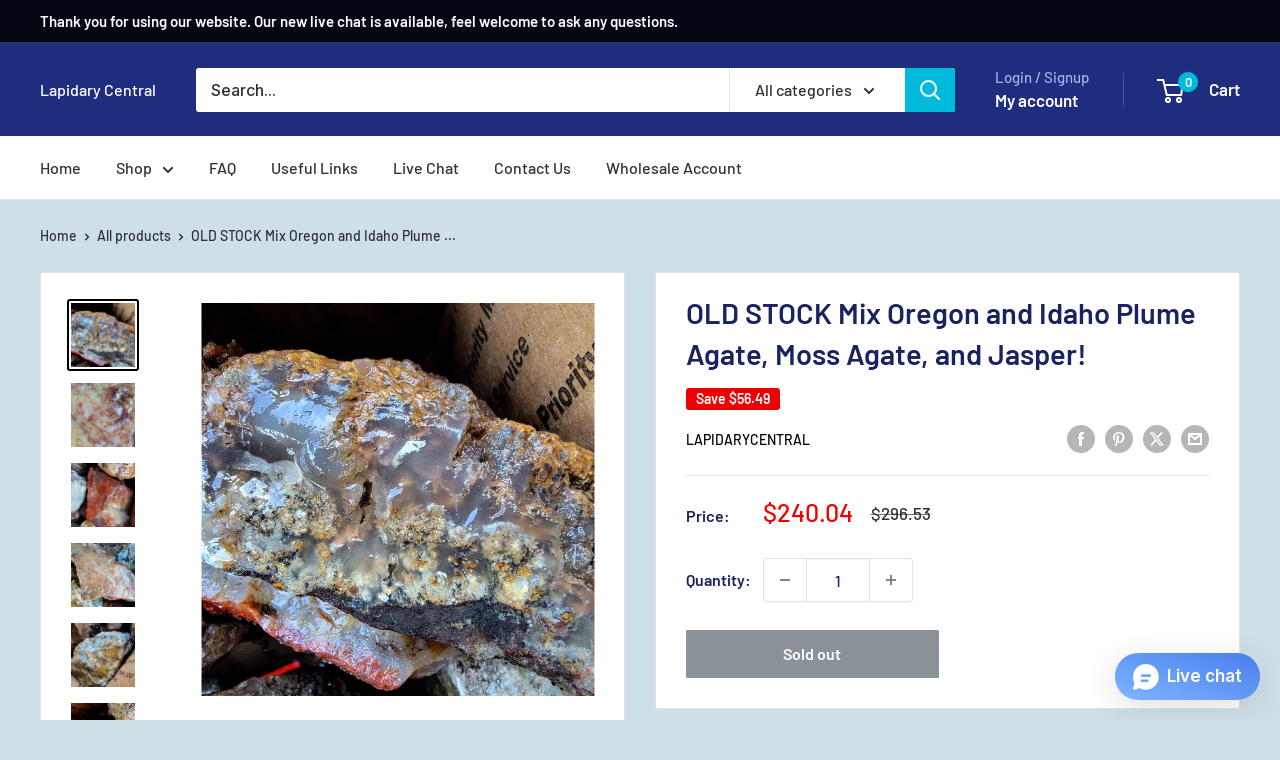

--- FILE ---
content_type: text/html; charset=utf-8
request_url: https://lapidarycentral.com/en-ca/products/old-stock-mix-oregon-and-idaho-plume-agate-moss-agate-and-jasper
body_size: 54934
content:
<!doctype html>

<html class="no-js" lang="en">
  <head>
    <meta charset="utf-8">
    <meta name="viewport" content="width=device-width, initial-scale=1.0, height=device-height, minimum-scale=1.0, maximum-scale=1.0">
    <meta name="theme-color" content="#000000">

    <title>OLD STOCK Mix Oregon and Idaho Plume Agate, Moss Agate, and Jasper!</title><meta name="description" content="Here is a gorgeous old stock box of Oregon Plume Agate, Moss Agate, and Jasper. There is also a small trimmer of Bruneau Jasper that shows a potential start of a little orb! There are some really rare ones in here, like Powell Butte Plume, Carey Plume, Stinking Water Plume, and Jumpin&#39; Jeep Agate! Each one shows some g"><link rel="canonical" href="https://lapidarycentral.com/en-ca/products/old-stock-mix-oregon-and-idaho-plume-agate-moss-agate-and-jasper"><link rel="shortcut icon" href="//lapidarycentral.com/cdn/shop/files/dinosaur-4443423_96x96.jpg?v=1641518066" type="image/png"><link rel="preload" as="style" href="//lapidarycentral.com/cdn/shop/t/28/assets/theme.css?v=64896656854714595661760645853">
    <link rel="preload" as="script" href="//lapidarycentral.com/cdn/shop/t/28/assets/theme.js?v=100952596617660054121760645853">
    <link rel="preconnect" href="https://cdn.shopify.com">
    <link rel="preconnect" href="https://fonts.shopifycdn.com">
    <link rel="dns-prefetch" href="https://productreviews.shopifycdn.com">
    <link rel="dns-prefetch" href="https://ajax.googleapis.com">
    <link rel="dns-prefetch" href="https://maps.googleapis.com">
    <link rel="dns-prefetch" href="https://maps.gstatic.com">

    <meta property="og:type" content="product">
  <meta property="og:title" content="OLD STOCK Mix Oregon and Idaho Plume Agate, Moss Agate, and Jasper!"><meta property="og:image" content="http://lapidarycentral.com/cdn/shop/files/agate-carey-plume-agate-jasper-jumpin-jeep-agate-maury-mountain-moss-agate-powell-butte-plume-agate-stinking-water-plume-agate-lapidary-central-1_08921dc5-c831-4160-90ab-e185e1d8daf2.jpg?v=1689816635">
    <meta property="og:image:secure_url" content="https://lapidarycentral.com/cdn/shop/files/agate-carey-plume-agate-jasper-jumpin-jeep-agate-maury-mountain-moss-agate-powell-butte-plume-agate-stinking-water-plume-agate-lapidary-central-1_08921dc5-c831-4160-90ab-e185e1d8daf2.jpg?v=1689816635">
    <meta property="og:image:width" content="1200">
    <meta property="og:image:height" content="1200">
    <meta property="product:availability" content="out of stock"><meta property="product:price:amount" content="240.04">
  <meta property="product:price:currency" content="CAD"><meta property="og:description" content="Here is a gorgeous old stock box of Oregon Plume Agate, Moss Agate, and Jasper. There is also a small trimmer of Bruneau Jasper that shows a potential start of a little orb! There are some really rare ones in here, like Powell Butte Plume, Carey Plume, Stinking Water Plume, and Jumpin&#39; Jeep Agate! Each one shows some g"><meta property="og:url" content="https://lapidarycentral.com/en-ca/products/old-stock-mix-oregon-and-idaho-plume-agate-moss-agate-and-jasper">
<meta property="og:site_name" content="Lapidary Central"><meta name="twitter:card" content="summary"><meta name="twitter:title" content="OLD STOCK Mix Oregon and Idaho Plume Agate, Moss Agate, and Jasper!">
  <meta name="twitter:description" content="Here is a gorgeous old stock box of Oregon Plume Agate, Moss Agate, and Jasper. There is also a small trimmer of Bruneau Jasper that shows a potential start of a little orb! There are some really rare ones in here, like Powell Butte Plume, Carey Plume, Stinking Water Plume, and Jumpin&#39; Jeep Agate! Each one shows some good potential, with some even showing gorgeous plumes! This is certainly one batch of rare old stock material you won&#39;t want to miss out on!   Weight: Approx 24 Lbs I do my best to represent the stones with photos.  I don&#39;t enhance photos, though sometimes brightness and contrast on monitors may differ, and while a photo may look just like the rock on my end, it will sometimes appear brighter or duller on your end.  I run my monitor at default brightness and">
  <meta name="twitter:image" content="https://lapidarycentral.com/cdn/shop/files/[base64].jpg?v=1689816635">
    <link rel="preload" href="//lapidarycentral.com/cdn/fonts/barlow/barlow_n6.329f582a81f63f125e63c20a5a80ae9477df68e1.woff2" as="font" type="font/woff2" crossorigin><link rel="preload" href="//lapidarycentral.com/cdn/fonts/barlow/barlow_n5.a193a1990790eba0cc5cca569d23799830e90f07.woff2" as="font" type="font/woff2" crossorigin><style>
  @font-face {
  font-family: Barlow;
  font-weight: 600;
  font-style: normal;
  font-display: swap;
  src: url("//lapidarycentral.com/cdn/fonts/barlow/barlow_n6.329f582a81f63f125e63c20a5a80ae9477df68e1.woff2") format("woff2"),
       url("//lapidarycentral.com/cdn/fonts/barlow/barlow_n6.0163402e36247bcb8b02716880d0b39568412e9e.woff") format("woff");
}

  @font-face {
  font-family: Barlow;
  font-weight: 500;
  font-style: normal;
  font-display: swap;
  src: url("//lapidarycentral.com/cdn/fonts/barlow/barlow_n5.a193a1990790eba0cc5cca569d23799830e90f07.woff2") format("woff2"),
       url("//lapidarycentral.com/cdn/fonts/barlow/barlow_n5.ae31c82169b1dc0715609b8cc6a610b917808358.woff") format("woff");
}

@font-face {
  font-family: Barlow;
  font-weight: 600;
  font-style: normal;
  font-display: swap;
  src: url("//lapidarycentral.com/cdn/fonts/barlow/barlow_n6.329f582a81f63f125e63c20a5a80ae9477df68e1.woff2") format("woff2"),
       url("//lapidarycentral.com/cdn/fonts/barlow/barlow_n6.0163402e36247bcb8b02716880d0b39568412e9e.woff") format("woff");
}

@font-face {
  font-family: Barlow;
  font-weight: 600;
  font-style: italic;
  font-display: swap;
  src: url("//lapidarycentral.com/cdn/fonts/barlow/barlow_i6.5a22bd20fb27bad4d7674cc6e666fb9c77d813bb.woff2") format("woff2"),
       url("//lapidarycentral.com/cdn/fonts/barlow/barlow_i6.1c8787fcb59f3add01a87f21b38c7ef797e3b3a1.woff") format("woff");
}


  @font-face {
  font-family: Barlow;
  font-weight: 700;
  font-style: normal;
  font-display: swap;
  src: url("//lapidarycentral.com/cdn/fonts/barlow/barlow_n7.691d1d11f150e857dcbc1c10ef03d825bc378d81.woff2") format("woff2"),
       url("//lapidarycentral.com/cdn/fonts/barlow/barlow_n7.4fdbb1cb7da0e2c2f88492243ffa2b4f91924840.woff") format("woff");
}

  @font-face {
  font-family: Barlow;
  font-weight: 500;
  font-style: italic;
  font-display: swap;
  src: url("//lapidarycentral.com/cdn/fonts/barlow/barlow_i5.714d58286997b65cd479af615cfa9bb0a117a573.woff2") format("woff2"),
       url("//lapidarycentral.com/cdn/fonts/barlow/barlow_i5.0120f77e6447d3b5df4bbec8ad8c2d029d87fb21.woff") format("woff");
}

  @font-face {
  font-family: Barlow;
  font-weight: 700;
  font-style: italic;
  font-display: swap;
  src: url("//lapidarycentral.com/cdn/fonts/barlow/barlow_i7.50e19d6cc2ba5146fa437a5a7443c76d5d730103.woff2") format("woff2"),
       url("//lapidarycentral.com/cdn/fonts/barlow/barlow_i7.47e9f98f1b094d912e6fd631cc3fe93d9f40964f.woff") format("woff");
}


  :root {
    --default-text-font-size : 15px;
    --base-text-font-size    : 16px;
    --heading-font-family    : Barlow, sans-serif;
    --heading-font-weight    : 600;
    --heading-font-style     : normal;
    --text-font-family       : Barlow, sans-serif;
    --text-font-weight       : 500;
    --text-font-style        : normal;
    --text-font-bolder-weight: 600;
    --text-link-decoration   : underline;

    --text-color               : #303131;
    --text-color-rgb           : 48, 49, 49;
    --heading-color            : #182360;
    --border-color             : #e1e3e4;
    --border-color-rgb         : 225, 227, 228;
    --form-border-color        : #d4d6d8;
    --accent-color             : #000000;
    --accent-color-rgb         : 0, 0, 0;
    --link-color               : #00badb;
    --link-color-hover         : #00798e;
    --background               : #cfdfe7;
    --secondary-background     : #ffffff;
    --secondary-background-rgb : 255, 255, 255;
    --accent-background        : rgba(0, 0, 0, 0.08);

    --input-background: #ffffff;

    --error-color       : #ff0000;
    --error-background  : rgba(255, 0, 0, 0.07);
    --success-color     : #00aa00;
    --success-background: rgba(0, 170, 0, 0.11);

    --primary-button-background      : #00badb;
    --primary-button-background-rgb  : 0, 186, 219;
    --primary-button-text-color      : #121212;
    --secondary-button-background    : #1e2d7d;
    --secondary-button-background-rgb: 30, 45, 125;
    --secondary-button-text-color    : #121212;

    --header-background      : #1e2d7d;
    --header-text-color      : #ffffff;
    --header-light-text-color: #a3afef;
    --header-border-color    : rgba(163, 175, 239, 0.3);
    --header-accent-color    : #00badb;

    --footer-background-color:    #f3f5f6;
    --footer-heading-text-color:  #1e2d7d;
    --footer-body-text-color:     #677279;
    --footer-body-text-color-rgb: 103, 114, 121;
    --footer-accent-color:        #00badb;
    --footer-accent-color-rgb:    0, 186, 219;
    --footer-border:              none;
    
    --flickity-arrow-color: #abb1b4;--product-on-sale-accent           : #ee0000;
    --product-on-sale-accent-rgb       : 238, 0, 0;
    --product-on-sale-color            : #ffffff;
    --product-in-stock-color           : #008a00;
    --product-low-stock-color          : #ee0000;
    --product-sold-out-color           : #8a9297;
    --product-custom-label-1-background: #008a00;
    --product-custom-label-1-color     : #ffffff;
    --product-custom-label-2-background: #00a500;
    --product-custom-label-2-color     : #ffffff;
    --product-review-star-color        : #ffbd00;

    --mobile-container-gutter : 20px;
    --desktop-container-gutter: 40px;

    /* Shopify related variables */
    --payment-terms-background-color: #cfdfe7;
  }
</style>

<script>
  // IE11 does not have support for CSS variables, so we have to polyfill them
  if (!(((window || {}).CSS || {}).supports && window.CSS.supports('(--a: 0)'))) {
    const script = document.createElement('script');
    script.type = 'text/javascript';
    script.src = 'https://cdn.jsdelivr.net/npm/css-vars-ponyfill@2';
    script.onload = function() {
      cssVars({});
    };

    document.getElementsByTagName('head')[0].appendChild(script);
  }
</script>


    <script>window.performance && window.performance.mark && window.performance.mark('shopify.content_for_header.start');</script><meta name="google-site-verification" content="UFOgIxubNzSfD2EUg74UAdPCFLD1XOFT3AlSXwRgkBQ">
<meta id="shopify-digital-wallet" name="shopify-digital-wallet" content="/40634548392/digital_wallets/dialog">
<meta name="shopify-checkout-api-token" content="c1eda8a15a91007c802b516bbd9fdb94">
<meta id="in-context-paypal-metadata" data-shop-id="40634548392" data-venmo-supported="false" data-environment="production" data-locale="en_US" data-paypal-v4="true" data-currency="CAD">
<link rel="alternate" hreflang="x-default" href="https://lapidarycentral.com/products/old-stock-mix-oregon-and-idaho-plume-agate-moss-agate-and-jasper">
<link rel="alternate" hreflang="en" href="https://lapidarycentral.com/products/old-stock-mix-oregon-and-idaho-plume-agate-moss-agate-and-jasper">
<link rel="alternate" hreflang="en-CA" href="https://lapidarycentral.com/en-ca/products/old-stock-mix-oregon-and-idaho-plume-agate-moss-agate-and-jasper">
<link rel="alternate" type="application/json+oembed" href="https://lapidarycentral.com/en-ca/products/old-stock-mix-oregon-and-idaho-plume-agate-moss-agate-and-jasper.oembed">
<script async="async" src="/checkouts/internal/preloads.js?locale=en-CA"></script>
<link rel="preconnect" href="https://shop.app" crossorigin="anonymous">
<script async="async" src="https://shop.app/checkouts/internal/preloads.js?locale=en-CA&shop_id=40634548392" crossorigin="anonymous"></script>
<script id="apple-pay-shop-capabilities" type="application/json">{"shopId":40634548392,"countryCode":"US","currencyCode":"CAD","merchantCapabilities":["supports3DS"],"merchantId":"gid:\/\/shopify\/Shop\/40634548392","merchantName":"Lapidary Central","requiredBillingContactFields":["postalAddress","email"],"requiredShippingContactFields":["postalAddress","email"],"shippingType":"shipping","supportedNetworks":["visa","masterCard","amex","discover","elo","jcb"],"total":{"type":"pending","label":"Lapidary Central","amount":"1.00"},"shopifyPaymentsEnabled":true,"supportsSubscriptions":true}</script>
<script id="shopify-features" type="application/json">{"accessToken":"c1eda8a15a91007c802b516bbd9fdb94","betas":["rich-media-storefront-analytics"],"domain":"lapidarycentral.com","predictiveSearch":true,"shopId":40634548392,"locale":"en"}</script>
<script>var Shopify = Shopify || {};
Shopify.shop = "lapidarycentral.myshopify.com";
Shopify.locale = "en";
Shopify.currency = {"active":"CAD","rate":"1.4120274"};
Shopify.country = "CA";
Shopify.theme = {"name":"Updated copy of Updated copy of Updated copy of...","id":142568161514,"schema_name":"Warehouse","schema_version":"6.7.0","theme_store_id":871,"role":"main"};
Shopify.theme.handle = "null";
Shopify.theme.style = {"id":null,"handle":null};
Shopify.cdnHost = "lapidarycentral.com/cdn";
Shopify.routes = Shopify.routes || {};
Shopify.routes.root = "/en-ca/";</script>
<script type="module">!function(o){(o.Shopify=o.Shopify||{}).modules=!0}(window);</script>
<script>!function(o){function n(){var o=[];function n(){o.push(Array.prototype.slice.apply(arguments))}return n.q=o,n}var t=o.Shopify=o.Shopify||{};t.loadFeatures=n(),t.autoloadFeatures=n()}(window);</script>
<script>
  window.ShopifyPay = window.ShopifyPay || {};
  window.ShopifyPay.apiHost = "shop.app\/pay";
  window.ShopifyPay.redirectState = null;
</script>
<script id="shop-js-analytics" type="application/json">{"pageType":"product"}</script>
<script defer="defer" async type="module" src="//lapidarycentral.com/cdn/shopifycloud/shop-js/modules/v2/client.init-shop-cart-sync_C5BV16lS.en.esm.js"></script>
<script defer="defer" async type="module" src="//lapidarycentral.com/cdn/shopifycloud/shop-js/modules/v2/chunk.common_CygWptCX.esm.js"></script>
<script type="module">
  await import("//lapidarycentral.com/cdn/shopifycloud/shop-js/modules/v2/client.init-shop-cart-sync_C5BV16lS.en.esm.js");
await import("//lapidarycentral.com/cdn/shopifycloud/shop-js/modules/v2/chunk.common_CygWptCX.esm.js");

  window.Shopify.SignInWithShop?.initShopCartSync?.({"fedCMEnabled":true,"windoidEnabled":true});

</script>
<script>
  window.Shopify = window.Shopify || {};
  if (!window.Shopify.featureAssets) window.Shopify.featureAssets = {};
  window.Shopify.featureAssets['shop-js'] = {"shop-cart-sync":["modules/v2/client.shop-cart-sync_ZFArdW7E.en.esm.js","modules/v2/chunk.common_CygWptCX.esm.js"],"init-fed-cm":["modules/v2/client.init-fed-cm_CmiC4vf6.en.esm.js","modules/v2/chunk.common_CygWptCX.esm.js"],"shop-button":["modules/v2/client.shop-button_tlx5R9nI.en.esm.js","modules/v2/chunk.common_CygWptCX.esm.js"],"shop-cash-offers":["modules/v2/client.shop-cash-offers_DOA2yAJr.en.esm.js","modules/v2/chunk.common_CygWptCX.esm.js","modules/v2/chunk.modal_D71HUcav.esm.js"],"init-windoid":["modules/v2/client.init-windoid_sURxWdc1.en.esm.js","modules/v2/chunk.common_CygWptCX.esm.js"],"shop-toast-manager":["modules/v2/client.shop-toast-manager_ClPi3nE9.en.esm.js","modules/v2/chunk.common_CygWptCX.esm.js"],"init-shop-email-lookup-coordinator":["modules/v2/client.init-shop-email-lookup-coordinator_B8hsDcYM.en.esm.js","modules/v2/chunk.common_CygWptCX.esm.js"],"init-shop-cart-sync":["modules/v2/client.init-shop-cart-sync_C5BV16lS.en.esm.js","modules/v2/chunk.common_CygWptCX.esm.js"],"avatar":["modules/v2/client.avatar_BTnouDA3.en.esm.js"],"pay-button":["modules/v2/client.pay-button_FdsNuTd3.en.esm.js","modules/v2/chunk.common_CygWptCX.esm.js"],"init-customer-accounts":["modules/v2/client.init-customer-accounts_DxDtT_ad.en.esm.js","modules/v2/client.shop-login-button_C5VAVYt1.en.esm.js","modules/v2/chunk.common_CygWptCX.esm.js","modules/v2/chunk.modal_D71HUcav.esm.js"],"init-shop-for-new-customer-accounts":["modules/v2/client.init-shop-for-new-customer-accounts_ChsxoAhi.en.esm.js","modules/v2/client.shop-login-button_C5VAVYt1.en.esm.js","modules/v2/chunk.common_CygWptCX.esm.js","modules/v2/chunk.modal_D71HUcav.esm.js"],"shop-login-button":["modules/v2/client.shop-login-button_C5VAVYt1.en.esm.js","modules/v2/chunk.common_CygWptCX.esm.js","modules/v2/chunk.modal_D71HUcav.esm.js"],"init-customer-accounts-sign-up":["modules/v2/client.init-customer-accounts-sign-up_CPSyQ0Tj.en.esm.js","modules/v2/client.shop-login-button_C5VAVYt1.en.esm.js","modules/v2/chunk.common_CygWptCX.esm.js","modules/v2/chunk.modal_D71HUcav.esm.js"],"shop-follow-button":["modules/v2/client.shop-follow-button_Cva4Ekp9.en.esm.js","modules/v2/chunk.common_CygWptCX.esm.js","modules/v2/chunk.modal_D71HUcav.esm.js"],"checkout-modal":["modules/v2/client.checkout-modal_BPM8l0SH.en.esm.js","modules/v2/chunk.common_CygWptCX.esm.js","modules/v2/chunk.modal_D71HUcav.esm.js"],"lead-capture":["modules/v2/client.lead-capture_Bi8yE_yS.en.esm.js","modules/v2/chunk.common_CygWptCX.esm.js","modules/v2/chunk.modal_D71HUcav.esm.js"],"shop-login":["modules/v2/client.shop-login_D6lNrXab.en.esm.js","modules/v2/chunk.common_CygWptCX.esm.js","modules/v2/chunk.modal_D71HUcav.esm.js"],"payment-terms":["modules/v2/client.payment-terms_CZxnsJam.en.esm.js","modules/v2/chunk.common_CygWptCX.esm.js","modules/v2/chunk.modal_D71HUcav.esm.js"]};
</script>
<script>(function() {
  var isLoaded = false;
  function asyncLoad() {
    if (isLoaded) return;
    isLoaded = true;
    var urls = ["https:\/\/static.klaviyo.com\/onsite\/js\/klaviyo.js?company_id=XRUeRU\u0026shop=lapidarycentral.myshopify.com"];
    for (var i = 0; i < urls.length; i++) {
      var s = document.createElement('script');
      s.type = 'text/javascript';
      s.async = true;
      s.src = urls[i];
      var x = document.getElementsByTagName('script')[0];
      x.parentNode.insertBefore(s, x);
    }
  };
  if(window.attachEvent) {
    window.attachEvent('onload', asyncLoad);
  } else {
    window.addEventListener('load', asyncLoad, false);
  }
})();</script>
<script id="__st">var __st={"a":40634548392,"offset":-28800,"reqid":"078b4f41-3d7f-4e4a-a4ef-9b8553de4688-1768609787","pageurl":"lapidarycentral.com\/en-ca\/products\/old-stock-mix-oregon-and-idaho-plume-agate-moss-agate-and-jasper","u":"a187bc91d136","p":"product","rtyp":"product","rid":7589303812330};</script>
<script>window.ShopifyPaypalV4VisibilityTracking = true;</script>
<script id="captcha-bootstrap">!function(){'use strict';const t='contact',e='account',n='new_comment',o=[[t,t],['blogs',n],['comments',n],[t,'customer']],c=[[e,'customer_login'],[e,'guest_login'],[e,'recover_customer_password'],[e,'create_customer']],r=t=>t.map((([t,e])=>`form[action*='/${t}']:not([data-nocaptcha='true']) input[name='form_type'][value='${e}']`)).join(','),a=t=>()=>t?[...document.querySelectorAll(t)].map((t=>t.form)):[];function s(){const t=[...o],e=r(t);return a(e)}const i='password',u='form_key',d=['recaptcha-v3-token','g-recaptcha-response','h-captcha-response',i],f=()=>{try{return window.sessionStorage}catch{return}},m='__shopify_v',_=t=>t.elements[u];function p(t,e,n=!1){try{const o=window.sessionStorage,c=JSON.parse(o.getItem(e)),{data:r}=function(t){const{data:e,action:n}=t;return t[m]||n?{data:e,action:n}:{data:t,action:n}}(c);for(const[e,n]of Object.entries(r))t.elements[e]&&(t.elements[e].value=n);n&&o.removeItem(e)}catch(o){console.error('form repopulation failed',{error:o})}}const l='form_type',E='cptcha';function T(t){t.dataset[E]=!0}const w=window,h=w.document,L='Shopify',v='ce_forms',y='captcha';let A=!1;((t,e)=>{const n=(g='f06e6c50-85a8-45c8-87d0-21a2b65856fe',I='https://cdn.shopify.com/shopifycloud/storefront-forms-hcaptcha/ce_storefront_forms_captcha_hcaptcha.v1.5.2.iife.js',D={infoText:'Protected by hCaptcha',privacyText:'Privacy',termsText:'Terms'},(t,e,n)=>{const o=w[L][v],c=o.bindForm;if(c)return c(t,g,e,D).then(n);var r;o.q.push([[t,g,e,D],n]),r=I,A||(h.body.append(Object.assign(h.createElement('script'),{id:'captcha-provider',async:!0,src:r})),A=!0)});var g,I,D;w[L]=w[L]||{},w[L][v]=w[L][v]||{},w[L][v].q=[],w[L][y]=w[L][y]||{},w[L][y].protect=function(t,e){n(t,void 0,e),T(t)},Object.freeze(w[L][y]),function(t,e,n,w,h,L){const[v,y,A,g]=function(t,e,n){const i=e?o:[],u=t?c:[],d=[...i,...u],f=r(d),m=r(i),_=r(d.filter((([t,e])=>n.includes(e))));return[a(f),a(m),a(_),s()]}(w,h,L),I=t=>{const e=t.target;return e instanceof HTMLFormElement?e:e&&e.form},D=t=>v().includes(t);t.addEventListener('submit',(t=>{const e=I(t);if(!e)return;const n=D(e)&&!e.dataset.hcaptchaBound&&!e.dataset.recaptchaBound,o=_(e),c=g().includes(e)&&(!o||!o.value);(n||c)&&t.preventDefault(),c&&!n&&(function(t){try{if(!f())return;!function(t){const e=f();if(!e)return;const n=_(t);if(!n)return;const o=n.value;o&&e.removeItem(o)}(t);const e=Array.from(Array(32),(()=>Math.random().toString(36)[2])).join('');!function(t,e){_(t)||t.append(Object.assign(document.createElement('input'),{type:'hidden',name:u})),t.elements[u].value=e}(t,e),function(t,e){const n=f();if(!n)return;const o=[...t.querySelectorAll(`input[type='${i}']`)].map((({name:t})=>t)),c=[...d,...o],r={};for(const[a,s]of new FormData(t).entries())c.includes(a)||(r[a]=s);n.setItem(e,JSON.stringify({[m]:1,action:t.action,data:r}))}(t,e)}catch(e){console.error('failed to persist form',e)}}(e),e.submit())}));const S=(t,e)=>{t&&!t.dataset[E]&&(n(t,e.some((e=>e===t))),T(t))};for(const o of['focusin','change'])t.addEventListener(o,(t=>{const e=I(t);D(e)&&S(e,y())}));const B=e.get('form_key'),M=e.get(l),P=B&&M;t.addEventListener('DOMContentLoaded',(()=>{const t=y();if(P)for(const e of t)e.elements[l].value===M&&p(e,B);[...new Set([...A(),...v().filter((t=>'true'===t.dataset.shopifyCaptcha))])].forEach((e=>S(e,t)))}))}(h,new URLSearchParams(w.location.search),n,t,e,['guest_login'])})(!0,!0)}();</script>
<script integrity="sha256-4kQ18oKyAcykRKYeNunJcIwy7WH5gtpwJnB7kiuLZ1E=" data-source-attribution="shopify.loadfeatures" defer="defer" src="//lapidarycentral.com/cdn/shopifycloud/storefront/assets/storefront/load_feature-a0a9edcb.js" crossorigin="anonymous"></script>
<script crossorigin="anonymous" defer="defer" src="//lapidarycentral.com/cdn/shopifycloud/storefront/assets/shopify_pay/storefront-65b4c6d7.js?v=20250812"></script>
<script data-source-attribution="shopify.dynamic_checkout.dynamic.init">var Shopify=Shopify||{};Shopify.PaymentButton=Shopify.PaymentButton||{isStorefrontPortableWallets:!0,init:function(){window.Shopify.PaymentButton.init=function(){};var t=document.createElement("script");t.src="https://lapidarycentral.com/cdn/shopifycloud/portable-wallets/latest/portable-wallets.en.js",t.type="module",document.head.appendChild(t)}};
</script>
<script data-source-attribution="shopify.dynamic_checkout.buyer_consent">
  function portableWalletsHideBuyerConsent(e){var t=document.getElementById("shopify-buyer-consent"),n=document.getElementById("shopify-subscription-policy-button");t&&n&&(t.classList.add("hidden"),t.setAttribute("aria-hidden","true"),n.removeEventListener("click",e))}function portableWalletsShowBuyerConsent(e){var t=document.getElementById("shopify-buyer-consent"),n=document.getElementById("shopify-subscription-policy-button");t&&n&&(t.classList.remove("hidden"),t.removeAttribute("aria-hidden"),n.addEventListener("click",e))}window.Shopify?.PaymentButton&&(window.Shopify.PaymentButton.hideBuyerConsent=portableWalletsHideBuyerConsent,window.Shopify.PaymentButton.showBuyerConsent=portableWalletsShowBuyerConsent);
</script>
<script data-source-attribution="shopify.dynamic_checkout.cart.bootstrap">document.addEventListener("DOMContentLoaded",(function(){function t(){return document.querySelector("shopify-accelerated-checkout-cart, shopify-accelerated-checkout")}if(t())Shopify.PaymentButton.init();else{new MutationObserver((function(e,n){t()&&(Shopify.PaymentButton.init(),n.disconnect())})).observe(document.body,{childList:!0,subtree:!0})}}));
</script>
<script id='scb4127' type='text/javascript' async='' src='https://lapidarycentral.com/cdn/shopifycloud/privacy-banner/storefront-banner.js'></script><link id="shopify-accelerated-checkout-styles" rel="stylesheet" media="screen" href="https://lapidarycentral.com/cdn/shopifycloud/portable-wallets/latest/accelerated-checkout-backwards-compat.css" crossorigin="anonymous">
<style id="shopify-accelerated-checkout-cart">
        #shopify-buyer-consent {
  margin-top: 1em;
  display: inline-block;
  width: 100%;
}

#shopify-buyer-consent.hidden {
  display: none;
}

#shopify-subscription-policy-button {
  background: none;
  border: none;
  padding: 0;
  text-decoration: underline;
  font-size: inherit;
  cursor: pointer;
}

#shopify-subscription-policy-button::before {
  box-shadow: none;
}

      </style>

<script>window.performance && window.performance.mark && window.performance.mark('shopify.content_for_header.end');</script>

    <link rel="stylesheet" href="//lapidarycentral.com/cdn/shop/t/28/assets/theme.css?v=64896656854714595661760645853">

    <script type="application/ld+json">{"@context":"http:\/\/schema.org\/","@id":"\/en-ca\/products\/old-stock-mix-oregon-and-idaho-plume-agate-moss-agate-and-jasper#product","@type":"Product","brand":{"@type":"Brand","name":"LapidaryCentral"},"category":"Rocks \u0026 Fossils","description":"Here is a gorgeous old stock box of Oregon Plume Agate, Moss Agate, and Jasper. There is also a small trimmer of Bruneau Jasper that shows a potential start of a little orb! There are some really rare ones in here, like Powell Butte Plume, Carey Plume, Stinking Water Plume, and Jumpin' Jeep Agate! Each one shows some good potential, with some even showing gorgeous plumes! This is certainly one batch of rare old stock material you won't want to miss out on!\n \nWeight: Approx 24 Lbs\n\n\nI do my best to represent the stones with photos.  I don't enhance photos, though sometimes brightness and contrast on monitors may differ, and while a photo may look just like the rock on my end, it will sometimes appear brighter or duller on your end.  I run my monitor at default brightness and contrast settings.\n\nAt lapidarycentral we are doing our best to limit spread during the pandemic.  We are doing extra sanitizing of packing and handling surfaces, being sure to thoroughly wash our hands before packing or handling, and taking precautions to limit exposure.  Still, we suggest spraying packages before opening, and the inside before handling, and letting the package set for at least 5 minutes afterwards.  ","image":"https:\/\/lapidarycentral.com\/cdn\/shop\/files\/agate-carey-plume-agate-jasper-jumpin-jeep-agate-maury-mountain-moss-agate-powell-butte-plume-agate-stinking-water-plume-agate-lapidary-central-1_08921dc5-c831-4160-90ab-e185e1d8daf2.jpg?v=1689816635\u0026width=1920","name":"OLD STOCK Mix Oregon and Idaho Plume Agate, Moss Agate, and Jasper!","offers":{"@id":"\/en-ca\/products\/old-stock-mix-oregon-and-idaho-plume-agate-moss-agate-and-jasper?variant=42483071254762#offer","@type":"Offer","availability":"http:\/\/schema.org\/OutOfStock","price":"240.04","priceCurrency":"CAD","url":"https:\/\/lapidarycentral.com\/en-ca\/products\/old-stock-mix-oregon-and-idaho-plume-agate-moss-agate-and-jasper?variant=42483071254762"},"url":"https:\/\/lapidarycentral.com\/en-ca\/products\/old-stock-mix-oregon-and-idaho-plume-agate-moss-agate-and-jasper"}</script><script type="application/ld+json">
  {
    "@context": "https://schema.org",
    "@type": "BreadcrumbList",
    "itemListElement": [{
        "@type": "ListItem",
        "position": 1,
        "name": "Home",
        "item": "https://lapidarycentral.com"
      },{
            "@type": "ListItem",
            "position": 2,
            "name": "OLD STOCK Mix Oregon and Idaho Plume Agate, Moss Agate, and Jasper!",
            "item": "https://lapidarycentral.com/en-ca/products/old-stock-mix-oregon-and-idaho-plume-agate-moss-agate-and-jasper"
          }]
  }
</script>

    <script>
      // This allows to expose several variables to the global scope, to be used in scripts
      window.theme = {
        pageType: "product",
        cartCount: 0,
        moneyFormat: "${{amount}}",
        moneyWithCurrencyFormat: "${{amount}} CAD",
        currencyCodeEnabled: false,
        showDiscount: true,
        discountMode: "saving",
        cartType: "drawer"
      };

      window.routes = {
        rootUrl: "\/en-ca",
        rootUrlWithoutSlash: "\/en-ca",
        cartUrl: "\/en-ca\/cart",
        cartAddUrl: "\/en-ca\/cart\/add",
        cartChangeUrl: "\/en-ca\/cart\/change",
        searchUrl: "\/en-ca\/search",
        productRecommendationsUrl: "\/en-ca\/recommendations\/products"
      };

      window.languages = {
        productRegularPrice: "Regular price",
        productSalePrice: "Sale price",
        collectionOnSaleLabel: "Save {{savings}}",
        productFormUnavailable: "Unavailable",
        productFormAddToCart: "Add to cart",
        productFormPreOrder: "Pre-order",
        productFormSoldOut: "Sold out",
        productAdded: "Product has been added to your cart",
        productAddedShort: "Added!",
        shippingEstimatorNoResults: "No shipping could be found for your address.",
        shippingEstimatorOneResult: "There is one shipping rate for your address:",
        shippingEstimatorMultipleResults: "There are {{count}} shipping rates for your address:",
        shippingEstimatorErrors: "There are some errors:"
      };

      document.documentElement.className = document.documentElement.className.replace('no-js', 'js');
    </script><script src="//lapidarycentral.com/cdn/shop/t/28/assets/theme.js?v=100952596617660054121760645853" defer></script>
    <script src="//lapidarycentral.com/cdn/shop/t/28/assets/custom.js?v=102476495355921946141760645851" defer></script><script>
        (function () {
          window.onpageshow = function() {
            // We force re-freshing the cart content onpageshow, as most browsers will serve a cache copy when hitting the
            // back button, which cause staled data
            document.documentElement.dispatchEvent(new CustomEvent('cart:refresh', {
              bubbles: true,
              detail: {scrollToTop: false}
            }));
          };
        })();
      </script><!-- BEGIN app block: shopify://apps/klaviyo-email-marketing-sms/blocks/klaviyo-onsite-embed/2632fe16-c075-4321-a88b-50b567f42507 -->












  <script async src="https://static.klaviyo.com/onsite/js/XRUeRU/klaviyo.js?company_id=XRUeRU"></script>
  <script>!function(){if(!window.klaviyo){window._klOnsite=window._klOnsite||[];try{window.klaviyo=new Proxy({},{get:function(n,i){return"push"===i?function(){var n;(n=window._klOnsite).push.apply(n,arguments)}:function(){for(var n=arguments.length,o=new Array(n),w=0;w<n;w++)o[w]=arguments[w];var t="function"==typeof o[o.length-1]?o.pop():void 0,e=new Promise((function(n){window._klOnsite.push([i].concat(o,[function(i){t&&t(i),n(i)}]))}));return e}}})}catch(n){window.klaviyo=window.klaviyo||[],window.klaviyo.push=function(){var n;(n=window._klOnsite).push.apply(n,arguments)}}}}();</script>

  




  <script>
    window.klaviyoReviewsProductDesignMode = false
  </script>



  <!-- BEGIN app snippet: customer-hub-data --><script>
  if (!window.customerHub) {
    window.customerHub = {};
  }
  window.customerHub.storefrontRoutes = {
    login: "https://lapidarycentral.com/customer_authentication/redirect?locale=en&region_country=CA?return_url=%2F%23k-hub",
    register: "https://account.lapidarycentral.com?locale=en?return_url=%2F%23k-hub",
    logout: "/en-ca/account/logout",
    profile: "/en-ca/account",
    addresses: "/en-ca/account/addresses",
  };
  
  window.customerHub.userId = null;
  
  window.customerHub.storeDomain = "lapidarycentral.myshopify.com";

  
    window.customerHub.activeProduct = {
      name: "OLD STOCK Mix Oregon and Idaho Plume Agate, Moss Agate, and Jasper!",
      category: null,
      imageUrl: "https://lapidarycentral.com/cdn/shop/files/agate-carey-plume-agate-jasper-jumpin-jeep-agate-maury-mountain-moss-agate-powell-butte-plume-agate-stinking-water-plume-agate-lapidary-central-1_08921dc5-c831-4160-90ab-e185e1d8daf2_grande.jpg?v=1689816635",
      id: "7589303812330",
      link: "https://lapidarycentral.com/en-ca/products/old-stock-mix-oregon-and-idaho-plume-agate-moss-agate-and-jasper",
      variants: [
        
          {
            id: "42483071254762",
            
            imageUrl: null,
            
            price: "24004",
            currency: "USD",
            availableForSale: false,
            title: "Default Title",
          },
        
      ],
    };
    window.customerHub.activeProduct.variants.forEach((variant) => {
        
        variant.price = `${variant.price.slice(0, -2)}.${variant.price.slice(-2)}`;
    });
  

  
    window.customerHub.storeLocale = {
        currentLanguage: 'en',
        currentCountry: 'CA',
        availableLanguages: [
          
            {
              iso_code: 'en',
              endonym_name: 'English'
            }
          
        ],
        availableCountries: [
          
            {
              iso_code: 'AF',
              name: 'Afghanistan',
              currency_code: 'USD'
            },
          
            {
              iso_code: 'AX',
              name: 'Åland Islands',
              currency_code: 'USD'
            },
          
            {
              iso_code: 'AL',
              name: 'Albania',
              currency_code: 'USD'
            },
          
            {
              iso_code: 'DZ',
              name: 'Algeria',
              currency_code: 'USD'
            },
          
            {
              iso_code: 'AD',
              name: 'Andorra',
              currency_code: 'USD'
            },
          
            {
              iso_code: 'AO',
              name: 'Angola',
              currency_code: 'USD'
            },
          
            {
              iso_code: 'AI',
              name: 'Anguilla',
              currency_code: 'USD'
            },
          
            {
              iso_code: 'AG',
              name: 'Antigua &amp; Barbuda',
              currency_code: 'USD'
            },
          
            {
              iso_code: 'AR',
              name: 'Argentina',
              currency_code: 'USD'
            },
          
            {
              iso_code: 'AM',
              name: 'Armenia',
              currency_code: 'USD'
            },
          
            {
              iso_code: 'AW',
              name: 'Aruba',
              currency_code: 'USD'
            },
          
            {
              iso_code: 'AC',
              name: 'Ascension Island',
              currency_code: 'USD'
            },
          
            {
              iso_code: 'AU',
              name: 'Australia',
              currency_code: 'USD'
            },
          
            {
              iso_code: 'AT',
              name: 'Austria',
              currency_code: 'USD'
            },
          
            {
              iso_code: 'AZ',
              name: 'Azerbaijan',
              currency_code: 'USD'
            },
          
            {
              iso_code: 'BS',
              name: 'Bahamas',
              currency_code: 'USD'
            },
          
            {
              iso_code: 'BH',
              name: 'Bahrain',
              currency_code: 'USD'
            },
          
            {
              iso_code: 'BD',
              name: 'Bangladesh',
              currency_code: 'USD'
            },
          
            {
              iso_code: 'BB',
              name: 'Barbados',
              currency_code: 'USD'
            },
          
            {
              iso_code: 'BY',
              name: 'Belarus',
              currency_code: 'USD'
            },
          
            {
              iso_code: 'BE',
              name: 'Belgium',
              currency_code: 'USD'
            },
          
            {
              iso_code: 'BZ',
              name: 'Belize',
              currency_code: 'USD'
            },
          
            {
              iso_code: 'BJ',
              name: 'Benin',
              currency_code: 'USD'
            },
          
            {
              iso_code: 'BM',
              name: 'Bermuda',
              currency_code: 'USD'
            },
          
            {
              iso_code: 'BT',
              name: 'Bhutan',
              currency_code: 'USD'
            },
          
            {
              iso_code: 'BO',
              name: 'Bolivia',
              currency_code: 'USD'
            },
          
            {
              iso_code: 'BA',
              name: 'Bosnia &amp; Herzegovina',
              currency_code: 'USD'
            },
          
            {
              iso_code: 'BW',
              name: 'Botswana',
              currency_code: 'USD'
            },
          
            {
              iso_code: 'BR',
              name: 'Brazil',
              currency_code: 'USD'
            },
          
            {
              iso_code: 'IO',
              name: 'British Indian Ocean Territory',
              currency_code: 'USD'
            },
          
            {
              iso_code: 'VG',
              name: 'British Virgin Islands',
              currency_code: 'USD'
            },
          
            {
              iso_code: 'BN',
              name: 'Brunei',
              currency_code: 'USD'
            },
          
            {
              iso_code: 'BG',
              name: 'Bulgaria',
              currency_code: 'USD'
            },
          
            {
              iso_code: 'BF',
              name: 'Burkina Faso',
              currency_code: 'USD'
            },
          
            {
              iso_code: 'BI',
              name: 'Burundi',
              currency_code: 'USD'
            },
          
            {
              iso_code: 'KH',
              name: 'Cambodia',
              currency_code: 'USD'
            },
          
            {
              iso_code: 'CM',
              name: 'Cameroon',
              currency_code: 'USD'
            },
          
            {
              iso_code: 'CA',
              name: 'Canada',
              currency_code: 'CAD'
            },
          
            {
              iso_code: 'CV',
              name: 'Cape Verde',
              currency_code: 'USD'
            },
          
            {
              iso_code: 'BQ',
              name: 'Caribbean Netherlands',
              currency_code: 'USD'
            },
          
            {
              iso_code: 'KY',
              name: 'Cayman Islands',
              currency_code: 'USD'
            },
          
            {
              iso_code: 'CF',
              name: 'Central African Republic',
              currency_code: 'USD'
            },
          
            {
              iso_code: 'TD',
              name: 'Chad',
              currency_code: 'USD'
            },
          
            {
              iso_code: 'CL',
              name: 'Chile',
              currency_code: 'USD'
            },
          
            {
              iso_code: 'CN',
              name: 'China',
              currency_code: 'USD'
            },
          
            {
              iso_code: 'CX',
              name: 'Christmas Island',
              currency_code: 'USD'
            },
          
            {
              iso_code: 'CC',
              name: 'Cocos (Keeling) Islands',
              currency_code: 'USD'
            },
          
            {
              iso_code: 'CO',
              name: 'Colombia',
              currency_code: 'USD'
            },
          
            {
              iso_code: 'KM',
              name: 'Comoros',
              currency_code: 'USD'
            },
          
            {
              iso_code: 'CG',
              name: 'Congo - Brazzaville',
              currency_code: 'USD'
            },
          
            {
              iso_code: 'CD',
              name: 'Congo - Kinshasa',
              currency_code: 'USD'
            },
          
            {
              iso_code: 'CK',
              name: 'Cook Islands',
              currency_code: 'USD'
            },
          
            {
              iso_code: 'CR',
              name: 'Costa Rica',
              currency_code: 'USD'
            },
          
            {
              iso_code: 'CI',
              name: 'Côte d’Ivoire',
              currency_code: 'USD'
            },
          
            {
              iso_code: 'HR',
              name: 'Croatia',
              currency_code: 'USD'
            },
          
            {
              iso_code: 'CW',
              name: 'Curaçao',
              currency_code: 'USD'
            },
          
            {
              iso_code: 'CY',
              name: 'Cyprus',
              currency_code: 'USD'
            },
          
            {
              iso_code: 'CZ',
              name: 'Czechia',
              currency_code: 'USD'
            },
          
            {
              iso_code: 'DK',
              name: 'Denmark',
              currency_code: 'USD'
            },
          
            {
              iso_code: 'DJ',
              name: 'Djibouti',
              currency_code: 'USD'
            },
          
            {
              iso_code: 'DM',
              name: 'Dominica',
              currency_code: 'USD'
            },
          
            {
              iso_code: 'DO',
              name: 'Dominican Republic',
              currency_code: 'USD'
            },
          
            {
              iso_code: 'EC',
              name: 'Ecuador',
              currency_code: 'USD'
            },
          
            {
              iso_code: 'EG',
              name: 'Egypt',
              currency_code: 'USD'
            },
          
            {
              iso_code: 'SV',
              name: 'El Salvador',
              currency_code: 'USD'
            },
          
            {
              iso_code: 'GQ',
              name: 'Equatorial Guinea',
              currency_code: 'USD'
            },
          
            {
              iso_code: 'ER',
              name: 'Eritrea',
              currency_code: 'USD'
            },
          
            {
              iso_code: 'EE',
              name: 'Estonia',
              currency_code: 'USD'
            },
          
            {
              iso_code: 'SZ',
              name: 'Eswatini',
              currency_code: 'USD'
            },
          
            {
              iso_code: 'ET',
              name: 'Ethiopia',
              currency_code: 'USD'
            },
          
            {
              iso_code: 'FK',
              name: 'Falkland Islands',
              currency_code: 'USD'
            },
          
            {
              iso_code: 'FO',
              name: 'Faroe Islands',
              currency_code: 'USD'
            },
          
            {
              iso_code: 'FJ',
              name: 'Fiji',
              currency_code: 'USD'
            },
          
            {
              iso_code: 'FI',
              name: 'Finland',
              currency_code: 'USD'
            },
          
            {
              iso_code: 'FR',
              name: 'France',
              currency_code: 'USD'
            },
          
            {
              iso_code: 'GF',
              name: 'French Guiana',
              currency_code: 'USD'
            },
          
            {
              iso_code: 'PF',
              name: 'French Polynesia',
              currency_code: 'USD'
            },
          
            {
              iso_code: 'TF',
              name: 'French Southern Territories',
              currency_code: 'USD'
            },
          
            {
              iso_code: 'GA',
              name: 'Gabon',
              currency_code: 'USD'
            },
          
            {
              iso_code: 'GM',
              name: 'Gambia',
              currency_code: 'USD'
            },
          
            {
              iso_code: 'GE',
              name: 'Georgia',
              currency_code: 'USD'
            },
          
            {
              iso_code: 'GH',
              name: 'Ghana',
              currency_code: 'USD'
            },
          
            {
              iso_code: 'GI',
              name: 'Gibraltar',
              currency_code: 'USD'
            },
          
            {
              iso_code: 'GR',
              name: 'Greece',
              currency_code: 'USD'
            },
          
            {
              iso_code: 'GL',
              name: 'Greenland',
              currency_code: 'USD'
            },
          
            {
              iso_code: 'GD',
              name: 'Grenada',
              currency_code: 'USD'
            },
          
            {
              iso_code: 'GP',
              name: 'Guadeloupe',
              currency_code: 'USD'
            },
          
            {
              iso_code: 'GT',
              name: 'Guatemala',
              currency_code: 'USD'
            },
          
            {
              iso_code: 'GG',
              name: 'Guernsey',
              currency_code: 'USD'
            },
          
            {
              iso_code: 'GN',
              name: 'Guinea',
              currency_code: 'USD'
            },
          
            {
              iso_code: 'GW',
              name: 'Guinea-Bissau',
              currency_code: 'USD'
            },
          
            {
              iso_code: 'GY',
              name: 'Guyana',
              currency_code: 'USD'
            },
          
            {
              iso_code: 'HT',
              name: 'Haiti',
              currency_code: 'USD'
            },
          
            {
              iso_code: 'HN',
              name: 'Honduras',
              currency_code: 'USD'
            },
          
            {
              iso_code: 'HK',
              name: 'Hong Kong SAR',
              currency_code: 'USD'
            },
          
            {
              iso_code: 'HU',
              name: 'Hungary',
              currency_code: 'USD'
            },
          
            {
              iso_code: 'IS',
              name: 'Iceland',
              currency_code: 'USD'
            },
          
            {
              iso_code: 'IN',
              name: 'India',
              currency_code: 'USD'
            },
          
            {
              iso_code: 'ID',
              name: 'Indonesia',
              currency_code: 'USD'
            },
          
            {
              iso_code: 'IQ',
              name: 'Iraq',
              currency_code: 'USD'
            },
          
            {
              iso_code: 'IE',
              name: 'Ireland',
              currency_code: 'USD'
            },
          
            {
              iso_code: 'IM',
              name: 'Isle of Man',
              currency_code: 'USD'
            },
          
            {
              iso_code: 'IL',
              name: 'Israel',
              currency_code: 'USD'
            },
          
            {
              iso_code: 'IT',
              name: 'Italy',
              currency_code: 'USD'
            },
          
            {
              iso_code: 'JM',
              name: 'Jamaica',
              currency_code: 'USD'
            },
          
            {
              iso_code: 'JP',
              name: 'Japan',
              currency_code: 'USD'
            },
          
            {
              iso_code: 'JE',
              name: 'Jersey',
              currency_code: 'USD'
            },
          
            {
              iso_code: 'JO',
              name: 'Jordan',
              currency_code: 'USD'
            },
          
            {
              iso_code: 'KZ',
              name: 'Kazakhstan',
              currency_code: 'USD'
            },
          
            {
              iso_code: 'KE',
              name: 'Kenya',
              currency_code: 'USD'
            },
          
            {
              iso_code: 'KI',
              name: 'Kiribati',
              currency_code: 'USD'
            },
          
            {
              iso_code: 'XK',
              name: 'Kosovo',
              currency_code: 'USD'
            },
          
            {
              iso_code: 'KW',
              name: 'Kuwait',
              currency_code: 'USD'
            },
          
            {
              iso_code: 'KG',
              name: 'Kyrgyzstan',
              currency_code: 'USD'
            },
          
            {
              iso_code: 'LA',
              name: 'Laos',
              currency_code: 'USD'
            },
          
            {
              iso_code: 'LV',
              name: 'Latvia',
              currency_code: 'USD'
            },
          
            {
              iso_code: 'LB',
              name: 'Lebanon',
              currency_code: 'USD'
            },
          
            {
              iso_code: 'LS',
              name: 'Lesotho',
              currency_code: 'USD'
            },
          
            {
              iso_code: 'LR',
              name: 'Liberia',
              currency_code: 'USD'
            },
          
            {
              iso_code: 'LY',
              name: 'Libya',
              currency_code: 'USD'
            },
          
            {
              iso_code: 'LI',
              name: 'Liechtenstein',
              currency_code: 'USD'
            },
          
            {
              iso_code: 'LT',
              name: 'Lithuania',
              currency_code: 'USD'
            },
          
            {
              iso_code: 'LU',
              name: 'Luxembourg',
              currency_code: 'USD'
            },
          
            {
              iso_code: 'MO',
              name: 'Macao SAR',
              currency_code: 'USD'
            },
          
            {
              iso_code: 'MG',
              name: 'Madagascar',
              currency_code: 'USD'
            },
          
            {
              iso_code: 'MW',
              name: 'Malawi',
              currency_code: 'USD'
            },
          
            {
              iso_code: 'MY',
              name: 'Malaysia',
              currency_code: 'USD'
            },
          
            {
              iso_code: 'MV',
              name: 'Maldives',
              currency_code: 'USD'
            },
          
            {
              iso_code: 'ML',
              name: 'Mali',
              currency_code: 'USD'
            },
          
            {
              iso_code: 'MT',
              name: 'Malta',
              currency_code: 'USD'
            },
          
            {
              iso_code: 'MQ',
              name: 'Martinique',
              currency_code: 'USD'
            },
          
            {
              iso_code: 'MR',
              name: 'Mauritania',
              currency_code: 'USD'
            },
          
            {
              iso_code: 'MU',
              name: 'Mauritius',
              currency_code: 'USD'
            },
          
            {
              iso_code: 'YT',
              name: 'Mayotte',
              currency_code: 'USD'
            },
          
            {
              iso_code: 'MX',
              name: 'Mexico',
              currency_code: 'USD'
            },
          
            {
              iso_code: 'MD',
              name: 'Moldova',
              currency_code: 'USD'
            },
          
            {
              iso_code: 'MC',
              name: 'Monaco',
              currency_code: 'USD'
            },
          
            {
              iso_code: 'MN',
              name: 'Mongolia',
              currency_code: 'USD'
            },
          
            {
              iso_code: 'ME',
              name: 'Montenegro',
              currency_code: 'USD'
            },
          
            {
              iso_code: 'MS',
              name: 'Montserrat',
              currency_code: 'USD'
            },
          
            {
              iso_code: 'MA',
              name: 'Morocco',
              currency_code: 'USD'
            },
          
            {
              iso_code: 'MZ',
              name: 'Mozambique',
              currency_code: 'USD'
            },
          
            {
              iso_code: 'MM',
              name: 'Myanmar (Burma)',
              currency_code: 'USD'
            },
          
            {
              iso_code: 'NA',
              name: 'Namibia',
              currency_code: 'USD'
            },
          
            {
              iso_code: 'NR',
              name: 'Nauru',
              currency_code: 'USD'
            },
          
            {
              iso_code: 'NP',
              name: 'Nepal',
              currency_code: 'USD'
            },
          
            {
              iso_code: 'NL',
              name: 'Netherlands',
              currency_code: 'USD'
            },
          
            {
              iso_code: 'NC',
              name: 'New Caledonia',
              currency_code: 'USD'
            },
          
            {
              iso_code: 'NZ',
              name: 'New Zealand',
              currency_code: 'USD'
            },
          
            {
              iso_code: 'NI',
              name: 'Nicaragua',
              currency_code: 'USD'
            },
          
            {
              iso_code: 'NE',
              name: 'Niger',
              currency_code: 'USD'
            },
          
            {
              iso_code: 'NG',
              name: 'Nigeria',
              currency_code: 'USD'
            },
          
            {
              iso_code: 'NU',
              name: 'Niue',
              currency_code: 'USD'
            },
          
            {
              iso_code: 'NF',
              name: 'Norfolk Island',
              currency_code: 'USD'
            },
          
            {
              iso_code: 'MK',
              name: 'North Macedonia',
              currency_code: 'USD'
            },
          
            {
              iso_code: 'NO',
              name: 'Norway',
              currency_code: 'USD'
            },
          
            {
              iso_code: 'OM',
              name: 'Oman',
              currency_code: 'USD'
            },
          
            {
              iso_code: 'PK',
              name: 'Pakistan',
              currency_code: 'USD'
            },
          
            {
              iso_code: 'PS',
              name: 'Palestinian Territories',
              currency_code: 'USD'
            },
          
            {
              iso_code: 'PA',
              name: 'Panama',
              currency_code: 'USD'
            },
          
            {
              iso_code: 'PG',
              name: 'Papua New Guinea',
              currency_code: 'USD'
            },
          
            {
              iso_code: 'PY',
              name: 'Paraguay',
              currency_code: 'USD'
            },
          
            {
              iso_code: 'PE',
              name: 'Peru',
              currency_code: 'USD'
            },
          
            {
              iso_code: 'PH',
              name: 'Philippines',
              currency_code: 'USD'
            },
          
            {
              iso_code: 'PN',
              name: 'Pitcairn Islands',
              currency_code: 'USD'
            },
          
            {
              iso_code: 'PL',
              name: 'Poland',
              currency_code: 'USD'
            },
          
            {
              iso_code: 'PT',
              name: 'Portugal',
              currency_code: 'USD'
            },
          
            {
              iso_code: 'QA',
              name: 'Qatar',
              currency_code: 'USD'
            },
          
            {
              iso_code: 'RE',
              name: 'Réunion',
              currency_code: 'USD'
            },
          
            {
              iso_code: 'RO',
              name: 'Romania',
              currency_code: 'USD'
            },
          
            {
              iso_code: 'RU',
              name: 'Russia',
              currency_code: 'USD'
            },
          
            {
              iso_code: 'RW',
              name: 'Rwanda',
              currency_code: 'USD'
            },
          
            {
              iso_code: 'WS',
              name: 'Samoa',
              currency_code: 'USD'
            },
          
            {
              iso_code: 'SM',
              name: 'San Marino',
              currency_code: 'USD'
            },
          
            {
              iso_code: 'ST',
              name: 'São Tomé &amp; Príncipe',
              currency_code: 'USD'
            },
          
            {
              iso_code: 'SA',
              name: 'Saudi Arabia',
              currency_code: 'USD'
            },
          
            {
              iso_code: 'SN',
              name: 'Senegal',
              currency_code: 'USD'
            },
          
            {
              iso_code: 'RS',
              name: 'Serbia',
              currency_code: 'USD'
            },
          
            {
              iso_code: 'SC',
              name: 'Seychelles',
              currency_code: 'USD'
            },
          
            {
              iso_code: 'SL',
              name: 'Sierra Leone',
              currency_code: 'USD'
            },
          
            {
              iso_code: 'SG',
              name: 'Singapore',
              currency_code: 'USD'
            },
          
            {
              iso_code: 'SX',
              name: 'Sint Maarten',
              currency_code: 'USD'
            },
          
            {
              iso_code: 'SK',
              name: 'Slovakia',
              currency_code: 'USD'
            },
          
            {
              iso_code: 'SI',
              name: 'Slovenia',
              currency_code: 'USD'
            },
          
            {
              iso_code: 'SB',
              name: 'Solomon Islands',
              currency_code: 'USD'
            },
          
            {
              iso_code: 'SO',
              name: 'Somalia',
              currency_code: 'USD'
            },
          
            {
              iso_code: 'ZA',
              name: 'South Africa',
              currency_code: 'USD'
            },
          
            {
              iso_code: 'GS',
              name: 'South Georgia &amp; South Sandwich Islands',
              currency_code: 'USD'
            },
          
            {
              iso_code: 'KR',
              name: 'South Korea',
              currency_code: 'USD'
            },
          
            {
              iso_code: 'SS',
              name: 'South Sudan',
              currency_code: 'USD'
            },
          
            {
              iso_code: 'ES',
              name: 'Spain',
              currency_code: 'USD'
            },
          
            {
              iso_code: 'LK',
              name: 'Sri Lanka',
              currency_code: 'USD'
            },
          
            {
              iso_code: 'BL',
              name: 'St. Barthélemy',
              currency_code: 'USD'
            },
          
            {
              iso_code: 'SH',
              name: 'St. Helena',
              currency_code: 'USD'
            },
          
            {
              iso_code: 'KN',
              name: 'St. Kitts &amp; Nevis',
              currency_code: 'USD'
            },
          
            {
              iso_code: 'LC',
              name: 'St. Lucia',
              currency_code: 'USD'
            },
          
            {
              iso_code: 'MF',
              name: 'St. Martin',
              currency_code: 'USD'
            },
          
            {
              iso_code: 'PM',
              name: 'St. Pierre &amp; Miquelon',
              currency_code: 'USD'
            },
          
            {
              iso_code: 'VC',
              name: 'St. Vincent &amp; Grenadines',
              currency_code: 'USD'
            },
          
            {
              iso_code: 'SD',
              name: 'Sudan',
              currency_code: 'USD'
            },
          
            {
              iso_code: 'SR',
              name: 'Suriname',
              currency_code: 'USD'
            },
          
            {
              iso_code: 'SJ',
              name: 'Svalbard &amp; Jan Mayen',
              currency_code: 'USD'
            },
          
            {
              iso_code: 'SE',
              name: 'Sweden',
              currency_code: 'USD'
            },
          
            {
              iso_code: 'CH',
              name: 'Switzerland',
              currency_code: 'USD'
            },
          
            {
              iso_code: 'TW',
              name: 'Taiwan',
              currency_code: 'USD'
            },
          
            {
              iso_code: 'TJ',
              name: 'Tajikistan',
              currency_code: 'USD'
            },
          
            {
              iso_code: 'TZ',
              name: 'Tanzania',
              currency_code: 'USD'
            },
          
            {
              iso_code: 'TH',
              name: 'Thailand',
              currency_code: 'USD'
            },
          
            {
              iso_code: 'TL',
              name: 'Timor-Leste',
              currency_code: 'USD'
            },
          
            {
              iso_code: 'TG',
              name: 'Togo',
              currency_code: 'USD'
            },
          
            {
              iso_code: 'TK',
              name: 'Tokelau',
              currency_code: 'USD'
            },
          
            {
              iso_code: 'TO',
              name: 'Tonga',
              currency_code: 'USD'
            },
          
            {
              iso_code: 'TT',
              name: 'Trinidad &amp; Tobago',
              currency_code: 'USD'
            },
          
            {
              iso_code: 'TA',
              name: 'Tristan da Cunha',
              currency_code: 'USD'
            },
          
            {
              iso_code: 'TN',
              name: 'Tunisia',
              currency_code: 'USD'
            },
          
            {
              iso_code: 'TR',
              name: 'Türkiye',
              currency_code: 'USD'
            },
          
            {
              iso_code: 'TM',
              name: 'Turkmenistan',
              currency_code: 'USD'
            },
          
            {
              iso_code: 'TC',
              name: 'Turks &amp; Caicos Islands',
              currency_code: 'USD'
            },
          
            {
              iso_code: 'TV',
              name: 'Tuvalu',
              currency_code: 'USD'
            },
          
            {
              iso_code: 'UM',
              name: 'U.S. Outlying Islands',
              currency_code: 'USD'
            },
          
            {
              iso_code: 'UG',
              name: 'Uganda',
              currency_code: 'USD'
            },
          
            {
              iso_code: 'UA',
              name: 'Ukraine',
              currency_code: 'USD'
            },
          
            {
              iso_code: 'AE',
              name: 'United Arab Emirates',
              currency_code: 'USD'
            },
          
            {
              iso_code: 'GB',
              name: 'United Kingdom',
              currency_code: 'USD'
            },
          
            {
              iso_code: 'US',
              name: 'United States',
              currency_code: 'USD'
            },
          
            {
              iso_code: 'UY',
              name: 'Uruguay',
              currency_code: 'USD'
            },
          
            {
              iso_code: 'UZ',
              name: 'Uzbekistan',
              currency_code: 'USD'
            },
          
            {
              iso_code: 'VU',
              name: 'Vanuatu',
              currency_code: 'USD'
            },
          
            {
              iso_code: 'VA',
              name: 'Vatican City',
              currency_code: 'USD'
            },
          
            {
              iso_code: 'VE',
              name: 'Venezuela',
              currency_code: 'USD'
            },
          
            {
              iso_code: 'VN',
              name: 'Vietnam',
              currency_code: 'USD'
            },
          
            {
              iso_code: 'WF',
              name: 'Wallis &amp; Futuna',
              currency_code: 'USD'
            },
          
            {
              iso_code: 'EH',
              name: 'Western Sahara',
              currency_code: 'USD'
            },
          
            {
              iso_code: 'YE',
              name: 'Yemen',
              currency_code: 'USD'
            },
          
            {
              iso_code: 'ZM',
              name: 'Zambia',
              currency_code: 'USD'
            },
          
            {
              iso_code: 'ZW',
              name: 'Zimbabwe',
              currency_code: 'USD'
            }
          
        ]
    };
  
</script>
<!-- END app snippet -->





<!-- END app block --><script src="https://cdn.shopify.com/extensions/1f805629-c1d3-44c5-afa0-f2ef641295ef/booster-page-speed-optimizer-1/assets/speed-embed.js" type="text/javascript" defer="defer"></script>
<script src="https://cdn.shopify.com/extensions/019bc7b6-5d73-71ea-861b-5569aedb99f5/wishlist-shopify-app-633/assets/wishlistcollections.js" type="text/javascript" defer="defer"></script>
<link href="https://cdn.shopify.com/extensions/019bc7b6-5d73-71ea-861b-5569aedb99f5/wishlist-shopify-app-633/assets/wishlistcollections.css" rel="stylesheet" type="text/css" media="all">
<script src="https://cdn.shopify.com/extensions/019bbbf3-7e0e-7386-85d9-ca479a6f3967/moosedesk-helpdesk-914/assets/moosedesk.js" type="text/javascript" defer="defer"></script>
<script src="https://cdn.shopify.com/extensions/019bbbf3-7e0e-7386-85d9-ca479a6f3967/moosedesk-helpdesk-914/assets/moosedesk-help-center.js" type="text/javascript" defer="defer"></script>
<script src="https://cdn.shopify.com/extensions/0199767f-28e2-7d08-a330-ead3acf1e056/toastibar-15/assets/mps-toastibar.min.js" type="text/javascript" defer="defer"></script>
<link href="https://monorail-edge.shopifysvc.com" rel="dns-prefetch">
<script>(function(){if ("sendBeacon" in navigator && "performance" in window) {try {var session_token_from_headers = performance.getEntriesByType('navigation')[0].serverTiming.find(x => x.name == '_s').description;} catch {var session_token_from_headers = undefined;}var session_cookie_matches = document.cookie.match(/_shopify_s=([^;]*)/);var session_token_from_cookie = session_cookie_matches && session_cookie_matches.length === 2 ? session_cookie_matches[1] : "";var session_token = session_token_from_headers || session_token_from_cookie || "";function handle_abandonment_event(e) {var entries = performance.getEntries().filter(function(entry) {return /monorail-edge.shopifysvc.com/.test(entry.name);});if (!window.abandonment_tracked && entries.length === 0) {window.abandonment_tracked = true;var currentMs = Date.now();var navigation_start = performance.timing.navigationStart;var payload = {shop_id: 40634548392,url: window.location.href,navigation_start,duration: currentMs - navigation_start,session_token,page_type: "product"};window.navigator.sendBeacon("https://monorail-edge.shopifysvc.com/v1/produce", JSON.stringify({schema_id: "online_store_buyer_site_abandonment/1.1",payload: payload,metadata: {event_created_at_ms: currentMs,event_sent_at_ms: currentMs}}));}}window.addEventListener('pagehide', handle_abandonment_event);}}());</script>
<script id="web-pixels-manager-setup">(function e(e,d,r,n,o){if(void 0===o&&(o={}),!Boolean(null===(a=null===(i=window.Shopify)||void 0===i?void 0:i.analytics)||void 0===a?void 0:a.replayQueue)){var i,a;window.Shopify=window.Shopify||{};var t=window.Shopify;t.analytics=t.analytics||{};var s=t.analytics;s.replayQueue=[],s.publish=function(e,d,r){return s.replayQueue.push([e,d,r]),!0};try{self.performance.mark("wpm:start")}catch(e){}var l=function(){var e={modern:/Edge?\/(1{2}[4-9]|1[2-9]\d|[2-9]\d{2}|\d{4,})\.\d+(\.\d+|)|Firefox\/(1{2}[4-9]|1[2-9]\d|[2-9]\d{2}|\d{4,})\.\d+(\.\d+|)|Chrom(ium|e)\/(9{2}|\d{3,})\.\d+(\.\d+|)|(Maci|X1{2}).+ Version\/(15\.\d+|(1[6-9]|[2-9]\d|\d{3,})\.\d+)([,.]\d+|)( \(\w+\)|)( Mobile\/\w+|) Safari\/|Chrome.+OPR\/(9{2}|\d{3,})\.\d+\.\d+|(CPU[ +]OS|iPhone[ +]OS|CPU[ +]iPhone|CPU IPhone OS|CPU iPad OS)[ +]+(15[._]\d+|(1[6-9]|[2-9]\d|\d{3,})[._]\d+)([._]\d+|)|Android:?[ /-](13[3-9]|1[4-9]\d|[2-9]\d{2}|\d{4,})(\.\d+|)(\.\d+|)|Android.+Firefox\/(13[5-9]|1[4-9]\d|[2-9]\d{2}|\d{4,})\.\d+(\.\d+|)|Android.+Chrom(ium|e)\/(13[3-9]|1[4-9]\d|[2-9]\d{2}|\d{4,})\.\d+(\.\d+|)|SamsungBrowser\/([2-9]\d|\d{3,})\.\d+/,legacy:/Edge?\/(1[6-9]|[2-9]\d|\d{3,})\.\d+(\.\d+|)|Firefox\/(5[4-9]|[6-9]\d|\d{3,})\.\d+(\.\d+|)|Chrom(ium|e)\/(5[1-9]|[6-9]\d|\d{3,})\.\d+(\.\d+|)([\d.]+$|.*Safari\/(?![\d.]+ Edge\/[\d.]+$))|(Maci|X1{2}).+ Version\/(10\.\d+|(1[1-9]|[2-9]\d|\d{3,})\.\d+)([,.]\d+|)( \(\w+\)|)( Mobile\/\w+|) Safari\/|Chrome.+OPR\/(3[89]|[4-9]\d|\d{3,})\.\d+\.\d+|(CPU[ +]OS|iPhone[ +]OS|CPU[ +]iPhone|CPU IPhone OS|CPU iPad OS)[ +]+(10[._]\d+|(1[1-9]|[2-9]\d|\d{3,})[._]\d+)([._]\d+|)|Android:?[ /-](13[3-9]|1[4-9]\d|[2-9]\d{2}|\d{4,})(\.\d+|)(\.\d+|)|Mobile Safari.+OPR\/([89]\d|\d{3,})\.\d+\.\d+|Android.+Firefox\/(13[5-9]|1[4-9]\d|[2-9]\d{2}|\d{4,})\.\d+(\.\d+|)|Android.+Chrom(ium|e)\/(13[3-9]|1[4-9]\d|[2-9]\d{2}|\d{4,})\.\d+(\.\d+|)|Android.+(UC? ?Browser|UCWEB|U3)[ /]?(15\.([5-9]|\d{2,})|(1[6-9]|[2-9]\d|\d{3,})\.\d+)\.\d+|SamsungBrowser\/(5\.\d+|([6-9]|\d{2,})\.\d+)|Android.+MQ{2}Browser\/(14(\.(9|\d{2,})|)|(1[5-9]|[2-9]\d|\d{3,})(\.\d+|))(\.\d+|)|K[Aa][Ii]OS\/(3\.\d+|([4-9]|\d{2,})\.\d+)(\.\d+|)/},d=e.modern,r=e.legacy,n=navigator.userAgent;return n.match(d)?"modern":n.match(r)?"legacy":"unknown"}(),u="modern"===l?"modern":"legacy",c=(null!=n?n:{modern:"",legacy:""})[u],f=function(e){return[e.baseUrl,"/wpm","/b",e.hashVersion,"modern"===e.buildTarget?"m":"l",".js"].join("")}({baseUrl:d,hashVersion:r,buildTarget:u}),m=function(e){var d=e.version,r=e.bundleTarget,n=e.surface,o=e.pageUrl,i=e.monorailEndpoint;return{emit:function(e){var a=e.status,t=e.errorMsg,s=(new Date).getTime(),l=JSON.stringify({metadata:{event_sent_at_ms:s},events:[{schema_id:"web_pixels_manager_load/3.1",payload:{version:d,bundle_target:r,page_url:o,status:a,surface:n,error_msg:t},metadata:{event_created_at_ms:s}}]});if(!i)return console&&console.warn&&console.warn("[Web Pixels Manager] No Monorail endpoint provided, skipping logging."),!1;try{return self.navigator.sendBeacon.bind(self.navigator)(i,l)}catch(e){}var u=new XMLHttpRequest;try{return u.open("POST",i,!0),u.setRequestHeader("Content-Type","text/plain"),u.send(l),!0}catch(e){return console&&console.warn&&console.warn("[Web Pixels Manager] Got an unhandled error while logging to Monorail."),!1}}}}({version:r,bundleTarget:l,surface:e.surface,pageUrl:self.location.href,monorailEndpoint:e.monorailEndpoint});try{o.browserTarget=l,function(e){var d=e.src,r=e.async,n=void 0===r||r,o=e.onload,i=e.onerror,a=e.sri,t=e.scriptDataAttributes,s=void 0===t?{}:t,l=document.createElement("script"),u=document.querySelector("head"),c=document.querySelector("body");if(l.async=n,l.src=d,a&&(l.integrity=a,l.crossOrigin="anonymous"),s)for(var f in s)if(Object.prototype.hasOwnProperty.call(s,f))try{l.dataset[f]=s[f]}catch(e){}if(o&&l.addEventListener("load",o),i&&l.addEventListener("error",i),u)u.appendChild(l);else{if(!c)throw new Error("Did not find a head or body element to append the script");c.appendChild(l)}}({src:f,async:!0,onload:function(){if(!function(){var e,d;return Boolean(null===(d=null===(e=window.Shopify)||void 0===e?void 0:e.analytics)||void 0===d?void 0:d.initialized)}()){var d=window.webPixelsManager.init(e)||void 0;if(d){var r=window.Shopify.analytics;r.replayQueue.forEach((function(e){var r=e[0],n=e[1],o=e[2];d.publishCustomEvent(r,n,o)})),r.replayQueue=[],r.publish=d.publishCustomEvent,r.visitor=d.visitor,r.initialized=!0}}},onerror:function(){return m.emit({status:"failed",errorMsg:"".concat(f," has failed to load")})},sri:function(e){var d=/^sha384-[A-Za-z0-9+/=]+$/;return"string"==typeof e&&d.test(e)}(c)?c:"",scriptDataAttributes:o}),m.emit({status:"loading"})}catch(e){m.emit({status:"failed",errorMsg:(null==e?void 0:e.message)||"Unknown error"})}}})({shopId: 40634548392,storefrontBaseUrl: "https://lapidarycentral.com",extensionsBaseUrl: "https://extensions.shopifycdn.com/cdn/shopifycloud/web-pixels-manager",monorailEndpoint: "https://monorail-edge.shopifysvc.com/unstable/produce_batch",surface: "storefront-renderer",enabledBetaFlags: ["2dca8a86"],webPixelsConfigList: [{"id":"685867242","configuration":"{\"accountID\":\"XRUeRU\",\"webPixelConfig\":\"eyJlbmFibGVBZGRlZFRvQ2FydEV2ZW50cyI6IHRydWV9\"}","eventPayloadVersion":"v1","runtimeContext":"STRICT","scriptVersion":"524f6c1ee37bacdca7657a665bdca589","type":"APP","apiClientId":123074,"privacyPurposes":["ANALYTICS","MARKETING"],"dataSharingAdjustments":{"protectedCustomerApprovalScopes":["read_customer_address","read_customer_email","read_customer_name","read_customer_personal_data","read_customer_phone"]}},{"id":"613777642","configuration":"{\"tagID\":\"2614328841028\"}","eventPayloadVersion":"v1","runtimeContext":"STRICT","scriptVersion":"18031546ee651571ed29edbe71a3550b","type":"APP","apiClientId":3009811,"privacyPurposes":["ANALYTICS","MARKETING","SALE_OF_DATA"],"dataSharingAdjustments":{"protectedCustomerApprovalScopes":["read_customer_address","read_customer_email","read_customer_name","read_customer_personal_data","read_customer_phone"]}},{"id":"613712106","configuration":"{\"swymApiEndpoint\":\"https:\/\/swymstore-v3starter-01.swymrelay.com\",\"swymTier\":\"v3starter-01\"}","eventPayloadVersion":"v1","runtimeContext":"STRICT","scriptVersion":"5b6f6917e306bc7f24523662663331c0","type":"APP","apiClientId":1350849,"privacyPurposes":["ANALYTICS","MARKETING","PREFERENCES"],"dataSharingAdjustments":{"protectedCustomerApprovalScopes":["read_customer_email","read_customer_name","read_customer_personal_data","read_customer_phone"]}},{"id":"319652074","configuration":"{\"pixelCode\":\"CQFEIA3C77UAIKOCEDJ0\"}","eventPayloadVersion":"v1","runtimeContext":"STRICT","scriptVersion":"22e92c2ad45662f435e4801458fb78cc","type":"APP","apiClientId":4383523,"privacyPurposes":["ANALYTICS","MARKETING","SALE_OF_DATA"],"dataSharingAdjustments":{"protectedCustomerApprovalScopes":["read_customer_address","read_customer_email","read_customer_name","read_customer_personal_data","read_customer_phone"]}},{"id":"266436842","configuration":"{\"config\":\"{\\\"pixel_id\\\":\\\"G-FDZH6VRVQM\\\",\\\"target_country\\\":\\\"US\\\",\\\"gtag_events\\\":[{\\\"type\\\":\\\"begin_checkout\\\",\\\"action_label\\\":\\\"G-FDZH6VRVQM\\\"},{\\\"type\\\":\\\"search\\\",\\\"action_label\\\":\\\"G-FDZH6VRVQM\\\"},{\\\"type\\\":\\\"view_item\\\",\\\"action_label\\\":[\\\"G-FDZH6VRVQM\\\",\\\"MC-5VJZGK3MTJ\\\"]},{\\\"type\\\":\\\"purchase\\\",\\\"action_label\\\":[\\\"G-FDZH6VRVQM\\\",\\\"MC-5VJZGK3MTJ\\\"]},{\\\"type\\\":\\\"page_view\\\",\\\"action_label\\\":[\\\"G-FDZH6VRVQM\\\",\\\"MC-5VJZGK3MTJ\\\"]},{\\\"type\\\":\\\"add_payment_info\\\",\\\"action_label\\\":\\\"G-FDZH6VRVQM\\\"},{\\\"type\\\":\\\"add_to_cart\\\",\\\"action_label\\\":\\\"G-FDZH6VRVQM\\\"}],\\\"enable_monitoring_mode\\\":false}\"}","eventPayloadVersion":"v1","runtimeContext":"OPEN","scriptVersion":"b2a88bafab3e21179ed38636efcd8a93","type":"APP","apiClientId":1780363,"privacyPurposes":[],"dataSharingAdjustments":{"protectedCustomerApprovalScopes":["read_customer_address","read_customer_email","read_customer_name","read_customer_personal_data","read_customer_phone"]}},{"id":"88113386","configuration":"{\"pixel_id\":\"252493519413148\",\"pixel_type\":\"facebook_pixel\",\"metaapp_system_user_token\":\"-\"}","eventPayloadVersion":"v1","runtimeContext":"OPEN","scriptVersion":"ca16bc87fe92b6042fbaa3acc2fbdaa6","type":"APP","apiClientId":2329312,"privacyPurposes":["ANALYTICS","MARKETING","SALE_OF_DATA"],"dataSharingAdjustments":{"protectedCustomerApprovalScopes":["read_customer_address","read_customer_email","read_customer_name","read_customer_personal_data","read_customer_phone"]}},{"id":"shopify-app-pixel","configuration":"{}","eventPayloadVersion":"v1","runtimeContext":"STRICT","scriptVersion":"0450","apiClientId":"shopify-pixel","type":"APP","privacyPurposes":["ANALYTICS","MARKETING"]},{"id":"shopify-custom-pixel","eventPayloadVersion":"v1","runtimeContext":"LAX","scriptVersion":"0450","apiClientId":"shopify-pixel","type":"CUSTOM","privacyPurposes":["ANALYTICS","MARKETING"]}],isMerchantRequest: false,initData: {"shop":{"name":"Lapidary Central","paymentSettings":{"currencyCode":"USD"},"myshopifyDomain":"lapidarycentral.myshopify.com","countryCode":"US","storefrontUrl":"https:\/\/lapidarycentral.com\/en-ca"},"customer":null,"cart":null,"checkout":null,"productVariants":[{"price":{"amount":240.04,"currencyCode":"CAD"},"product":{"title":"OLD STOCK Mix Oregon and Idaho Plume Agate, Moss Agate, and Jasper!","vendor":"LapidaryCentral","id":"7589303812330","untranslatedTitle":"OLD STOCK Mix Oregon and Idaho Plume Agate, Moss Agate, and Jasper!","url":"\/en-ca\/products\/old-stock-mix-oregon-and-idaho-plume-agate-moss-agate-and-jasper","type":"Rocks \u0026 Fossils"},"id":"42483071254762","image":{"src":"\/\/lapidarycentral.com\/cdn\/shop\/files\/agate-carey-plume-agate-jasper-jumpin-jeep-agate-maury-mountain-moss-agate-powell-butte-plume-agate-stinking-water-plume-agate-lapidary-central-1_08921dc5-c831-4160-90ab-e185e1d8daf2.jpg?v=1689816635"},"sku":"","title":"Default Title","untranslatedTitle":"Default Title"}],"purchasingCompany":null},},"https://lapidarycentral.com/cdn","fcfee988w5aeb613cpc8e4bc33m6693e112",{"modern":"","legacy":""},{"shopId":"40634548392","storefrontBaseUrl":"https:\/\/lapidarycentral.com","extensionBaseUrl":"https:\/\/extensions.shopifycdn.com\/cdn\/shopifycloud\/web-pixels-manager","surface":"storefront-renderer","enabledBetaFlags":"[\"2dca8a86\"]","isMerchantRequest":"false","hashVersion":"fcfee988w5aeb613cpc8e4bc33m6693e112","publish":"custom","events":"[[\"page_viewed\",{}],[\"product_viewed\",{\"productVariant\":{\"price\":{\"amount\":240.04,\"currencyCode\":\"CAD\"},\"product\":{\"title\":\"OLD STOCK Mix Oregon and Idaho Plume Agate, Moss Agate, and Jasper!\",\"vendor\":\"LapidaryCentral\",\"id\":\"7589303812330\",\"untranslatedTitle\":\"OLD STOCK Mix Oregon and Idaho Plume Agate, Moss Agate, and Jasper!\",\"url\":\"\/en-ca\/products\/old-stock-mix-oregon-and-idaho-plume-agate-moss-agate-and-jasper\",\"type\":\"Rocks \u0026 Fossils\"},\"id\":\"42483071254762\",\"image\":{\"src\":\"\/\/lapidarycentral.com\/cdn\/shop\/files\/agate-carey-plume-agate-jasper-jumpin-jeep-agate-maury-mountain-moss-agate-powell-butte-plume-agate-stinking-water-plume-agate-lapidary-central-1_08921dc5-c831-4160-90ab-e185e1d8daf2.jpg?v=1689816635\"},\"sku\":\"\",\"title\":\"Default Title\",\"untranslatedTitle\":\"Default Title\"}}]]"});</script><script>
  window.ShopifyAnalytics = window.ShopifyAnalytics || {};
  window.ShopifyAnalytics.meta = window.ShopifyAnalytics.meta || {};
  window.ShopifyAnalytics.meta.currency = 'CAD';
  var meta = {"product":{"id":7589303812330,"gid":"gid:\/\/shopify\/Product\/7589303812330","vendor":"LapidaryCentral","type":"Rocks \u0026 Fossils","handle":"old-stock-mix-oregon-and-idaho-plume-agate-moss-agate-and-jasper","variants":[{"id":42483071254762,"price":24004,"name":"OLD STOCK Mix Oregon and Idaho Plume Agate, Moss Agate, and Jasper!","public_title":null,"sku":""}],"remote":false},"page":{"pageType":"product","resourceType":"product","resourceId":7589303812330,"requestId":"078b4f41-3d7f-4e4a-a4ef-9b8553de4688-1768609787"}};
  for (var attr in meta) {
    window.ShopifyAnalytics.meta[attr] = meta[attr];
  }
</script>
<script class="analytics">
  (function () {
    var customDocumentWrite = function(content) {
      var jquery = null;

      if (window.jQuery) {
        jquery = window.jQuery;
      } else if (window.Checkout && window.Checkout.$) {
        jquery = window.Checkout.$;
      }

      if (jquery) {
        jquery('body').append(content);
      }
    };

    var hasLoggedConversion = function(token) {
      if (token) {
        return document.cookie.indexOf('loggedConversion=' + token) !== -1;
      }
      return false;
    }

    var setCookieIfConversion = function(token) {
      if (token) {
        var twoMonthsFromNow = new Date(Date.now());
        twoMonthsFromNow.setMonth(twoMonthsFromNow.getMonth() + 2);

        document.cookie = 'loggedConversion=' + token + '; expires=' + twoMonthsFromNow;
      }
    }

    var trekkie = window.ShopifyAnalytics.lib = window.trekkie = window.trekkie || [];
    if (trekkie.integrations) {
      return;
    }
    trekkie.methods = [
      'identify',
      'page',
      'ready',
      'track',
      'trackForm',
      'trackLink'
    ];
    trekkie.factory = function(method) {
      return function() {
        var args = Array.prototype.slice.call(arguments);
        args.unshift(method);
        trekkie.push(args);
        return trekkie;
      };
    };
    for (var i = 0; i < trekkie.methods.length; i++) {
      var key = trekkie.methods[i];
      trekkie[key] = trekkie.factory(key);
    }
    trekkie.load = function(config) {
      trekkie.config = config || {};
      trekkie.config.initialDocumentCookie = document.cookie;
      var first = document.getElementsByTagName('script')[0];
      var script = document.createElement('script');
      script.type = 'text/javascript';
      script.onerror = function(e) {
        var scriptFallback = document.createElement('script');
        scriptFallback.type = 'text/javascript';
        scriptFallback.onerror = function(error) {
                var Monorail = {
      produce: function produce(monorailDomain, schemaId, payload) {
        var currentMs = new Date().getTime();
        var event = {
          schema_id: schemaId,
          payload: payload,
          metadata: {
            event_created_at_ms: currentMs,
            event_sent_at_ms: currentMs
          }
        };
        return Monorail.sendRequest("https://" + monorailDomain + "/v1/produce", JSON.stringify(event));
      },
      sendRequest: function sendRequest(endpointUrl, payload) {
        // Try the sendBeacon API
        if (window && window.navigator && typeof window.navigator.sendBeacon === 'function' && typeof window.Blob === 'function' && !Monorail.isIos12()) {
          var blobData = new window.Blob([payload], {
            type: 'text/plain'
          });

          if (window.navigator.sendBeacon(endpointUrl, blobData)) {
            return true;
          } // sendBeacon was not successful

        } // XHR beacon

        var xhr = new XMLHttpRequest();

        try {
          xhr.open('POST', endpointUrl);
          xhr.setRequestHeader('Content-Type', 'text/plain');
          xhr.send(payload);
        } catch (e) {
          console.log(e);
        }

        return false;
      },
      isIos12: function isIos12() {
        return window.navigator.userAgent.lastIndexOf('iPhone; CPU iPhone OS 12_') !== -1 || window.navigator.userAgent.lastIndexOf('iPad; CPU OS 12_') !== -1;
      }
    };
    Monorail.produce('monorail-edge.shopifysvc.com',
      'trekkie_storefront_load_errors/1.1',
      {shop_id: 40634548392,
      theme_id: 142568161514,
      app_name: "storefront",
      context_url: window.location.href,
      source_url: "//lapidarycentral.com/cdn/s/trekkie.storefront.cd680fe47e6c39ca5d5df5f0a32d569bc48c0f27.min.js"});

        };
        scriptFallback.async = true;
        scriptFallback.src = '//lapidarycentral.com/cdn/s/trekkie.storefront.cd680fe47e6c39ca5d5df5f0a32d569bc48c0f27.min.js';
        first.parentNode.insertBefore(scriptFallback, first);
      };
      script.async = true;
      script.src = '//lapidarycentral.com/cdn/s/trekkie.storefront.cd680fe47e6c39ca5d5df5f0a32d569bc48c0f27.min.js';
      first.parentNode.insertBefore(script, first);
    };
    trekkie.load(
      {"Trekkie":{"appName":"storefront","development":false,"defaultAttributes":{"shopId":40634548392,"isMerchantRequest":null,"themeId":142568161514,"themeCityHash":"8920640703926770118","contentLanguage":"en","currency":"CAD","eventMetadataId":"85458720-c4f1-4dd9-91ed-2795af1990f3"},"isServerSideCookieWritingEnabled":true,"monorailRegion":"shop_domain","enabledBetaFlags":["65f19447"]},"Session Attribution":{},"S2S":{"facebookCapiEnabled":true,"source":"trekkie-storefront-renderer","apiClientId":580111}}
    );

    var loaded = false;
    trekkie.ready(function() {
      if (loaded) return;
      loaded = true;

      window.ShopifyAnalytics.lib = window.trekkie;

      var originalDocumentWrite = document.write;
      document.write = customDocumentWrite;
      try { window.ShopifyAnalytics.merchantGoogleAnalytics.call(this); } catch(error) {};
      document.write = originalDocumentWrite;

      window.ShopifyAnalytics.lib.page(null,{"pageType":"product","resourceType":"product","resourceId":7589303812330,"requestId":"078b4f41-3d7f-4e4a-a4ef-9b8553de4688-1768609787","shopifyEmitted":true});

      var match = window.location.pathname.match(/checkouts\/(.+)\/(thank_you|post_purchase)/)
      var token = match? match[1]: undefined;
      if (!hasLoggedConversion(token)) {
        setCookieIfConversion(token);
        window.ShopifyAnalytics.lib.track("Viewed Product",{"currency":"CAD","variantId":42483071254762,"productId":7589303812330,"productGid":"gid:\/\/shopify\/Product\/7589303812330","name":"OLD STOCK Mix Oregon and Idaho Plume Agate, Moss Agate, and Jasper!","price":"240.04","sku":"","brand":"LapidaryCentral","variant":null,"category":"Rocks \u0026 Fossils","nonInteraction":true,"remote":false},undefined,undefined,{"shopifyEmitted":true});
      window.ShopifyAnalytics.lib.track("monorail:\/\/trekkie_storefront_viewed_product\/1.1",{"currency":"CAD","variantId":42483071254762,"productId":7589303812330,"productGid":"gid:\/\/shopify\/Product\/7589303812330","name":"OLD STOCK Mix Oregon and Idaho Plume Agate, Moss Agate, and Jasper!","price":"240.04","sku":"","brand":"LapidaryCentral","variant":null,"category":"Rocks \u0026 Fossils","nonInteraction":true,"remote":false,"referer":"https:\/\/lapidarycentral.com\/en-ca\/products\/old-stock-mix-oregon-and-idaho-plume-agate-moss-agate-and-jasper"});
      }
    });


        var eventsListenerScript = document.createElement('script');
        eventsListenerScript.async = true;
        eventsListenerScript.src = "//lapidarycentral.com/cdn/shopifycloud/storefront/assets/shop_events_listener-3da45d37.js";
        document.getElementsByTagName('head')[0].appendChild(eventsListenerScript);

})();</script>
<script
  defer
  src="https://lapidarycentral.com/cdn/shopifycloud/perf-kit/shopify-perf-kit-3.0.4.min.js"
  data-application="storefront-renderer"
  data-shop-id="40634548392"
  data-render-region="gcp-us-central1"
  data-page-type="product"
  data-theme-instance-id="142568161514"
  data-theme-name="Warehouse"
  data-theme-version="6.7.0"
  data-monorail-region="shop_domain"
  data-resource-timing-sampling-rate="10"
  data-shs="true"
  data-shs-beacon="true"
  data-shs-export-with-fetch="true"
  data-shs-logs-sample-rate="1"
  data-shs-beacon-endpoint="https://lapidarycentral.com/api/collect"
></script>
</head>

  <body class="warehouse--v4 features--animate-zoom template-product " data-instant-intensity="viewport"><svg class="visually-hidden">
      <linearGradient id="rating-star-gradient-half">
        <stop offset="50%" stop-color="var(--product-review-star-color)" />
        <stop offset="50%" stop-color="rgba(var(--text-color-rgb), .4)" stop-opacity="0.4" />
      </linearGradient>
    </svg>

    <a href="#main" class="visually-hidden skip-to-content">Skip to content</a>
    <span class="loading-bar"></span><!-- BEGIN sections: header-group -->
<div id="shopify-section-sections--17919963169002__announcement-bar" class="shopify-section shopify-section-group-header-group shopify-section--announcement-bar"><section data-section-id="sections--17919963169002__announcement-bar" data-section-type="announcement-bar" data-section-settings="{
  &quot;showNewsletter&quot;: false
}"><div class="announcement-bar">
    <div class="container">
      <div class="announcement-bar__inner"><p class="announcement-bar__content announcement-bar__content--left">Thank you for using our website.  Our new live chat is available, feel welcome to ask any questions.</p></div>
    </div>
  </div>
</section>

<style>
  .announcement-bar {
    background: #040612;
    color: #ffffff;
  }
</style>

<script>document.documentElement.style.removeProperty('--announcement-bar-button-width');document.documentElement.style.setProperty('--announcement-bar-height', document.getElementById('shopify-section-sections--17919963169002__announcement-bar').clientHeight + 'px');
</script>

</div><div id="shopify-section-sections--17919963169002__header" class="shopify-section shopify-section-group-header-group shopify-section__header"><section data-section-id="sections--17919963169002__header" data-section-type="header" data-section-settings="{
  &quot;navigationLayout&quot;: &quot;inline&quot;,
  &quot;desktopOpenTrigger&quot;: &quot;hover&quot;,
  &quot;useStickyHeader&quot;: true
}">
  <header class="header header--inline " role="banner">
    <div class="container">
      <div class="header__inner"><nav class="header__mobile-nav hidden-lap-and-up">
            <button class="header__mobile-nav-toggle icon-state touch-area" data-action="toggle-menu" aria-expanded="false" aria-haspopup="true" aria-controls="mobile-menu" aria-label="Open menu">
              <span class="icon-state__primary"><svg focusable="false" class="icon icon--hamburger-mobile " viewBox="0 0 20 16" role="presentation">
      <path d="M0 14h20v2H0v-2zM0 0h20v2H0V0zm0 7h20v2H0V7z" fill="currentColor" fill-rule="evenodd"></path>
    </svg></span>
              <span class="icon-state__secondary"><svg focusable="false" class="icon icon--close " viewBox="0 0 19 19" role="presentation">
      <path d="M9.1923882 8.39339828l7.7781745-7.7781746 1.4142136 1.41421357-7.7781746 7.77817459 7.7781746 7.77817456L16.9705627 19l-7.7781745-7.7781746L1.41421356 19 0 17.5857864l7.7781746-7.77817456L0 2.02943725 1.41421356.61522369 9.1923882 8.39339828z" fill="currentColor" fill-rule="evenodd"></path>
    </svg></span>
            </button><div id="mobile-menu" class="mobile-menu" aria-hidden="true"><svg focusable="false" class="icon icon--nav-triangle-borderless " viewBox="0 0 20 9" role="presentation">
      <path d="M.47108938 9c.2694725-.26871321.57077721-.56867841.90388257-.89986354C3.12384116 6.36134886 5.74788116 3.76338565 9.2467995.30653888c.4145057-.4095171 1.0844277-.40860098 1.4977971.00205122L19.4935156 9H.47108938z" fill="#ffffff"></path>
    </svg><div class="mobile-menu__inner">
    <div class="mobile-menu__panel">
      <div class="mobile-menu__section">
        <ul class="mobile-menu__nav" data-type="menu" role="list"><li class="mobile-menu__nav-item"><a href="/en-ca" class="mobile-menu__nav-link" data-type="menuitem">Home</a></li><li class="mobile-menu__nav-item"><button class="mobile-menu__nav-link" data-type="menuitem" aria-haspopup="true" aria-expanded="false" aria-controls="mobile-panel-1" data-action="open-panel">Shop<svg focusable="false" class="icon icon--arrow-right " viewBox="0 0 8 12" role="presentation">
      <path stroke="currentColor" stroke-width="2" d="M2 2l4 4-4 4" fill="none" stroke-linecap="square"></path>
    </svg></button></li><li class="mobile-menu__nav-item"><a href="/en-ca/pages/faq" class="mobile-menu__nav-link" data-type="menuitem">FAQ</a></li><li class="mobile-menu__nav-item"><a href="/en-ca/pages/useful-links" class="mobile-menu__nav-link" data-type="menuitem">Useful Links</a></li><li class="mobile-menu__nav-item"><a href="/en-ca#open-widget" class="mobile-menu__nav-link" data-type="menuitem">Live Chat</a></li><li class="mobile-menu__nav-item"><a href="/en-ca/pages/contact-us" class="mobile-menu__nav-link" data-type="menuitem">Contact Us</a></li><li class="mobile-menu__nav-item"><a href="/en-ca/pages/lapidarycentral-wholesale-account" class="mobile-menu__nav-link" data-type="menuitem">Wholesale Account</a></li></ul>
      </div><div class="mobile-menu__section mobile-menu__section--loose">
          <p class="mobile-menu__section-title heading h5">Need help?</p><div class="mobile-menu__help-wrapper"><svg focusable="false" class="icon icon--bi-phone " viewBox="0 0 24 24" role="presentation">
      <g stroke-width="2" fill="none" fill-rule="evenodd" stroke-linecap="square">
        <path d="M17 15l-3 3-8-8 3-3-5-5-3 3c0 9.941 8.059 18 18 18l3-3-5-5z" stroke="#182360"></path>
        <path d="M14 1c4.971 0 9 4.029 9 9m-9-5c2.761 0 5 2.239 5 5" stroke="#000000"></path>
      </g>
    </svg><span>Call us 360-506-9322</span>
            </div><div class="mobile-menu__help-wrapper"><svg focusable="false" class="icon icon--bi-email " viewBox="0 0 22 22" role="presentation">
      <g fill="none" fill-rule="evenodd">
        <path stroke="#000000" d="M.916667 10.08333367l3.66666667-2.65833334v4.65849997zm20.1666667 0L17.416667 7.42500033v4.65849997z"></path>
        <path stroke="#182360" stroke-width="2" d="M4.58333367 7.42500033L.916667 10.08333367V21.0833337h20.1666667V10.08333367L17.416667 7.42500033"></path>
        <path stroke="#182360" stroke-width="2" d="M4.58333367 12.1000003V.916667H17.416667v11.1833333m-16.5-2.01666663L21.0833337 21.0833337m0-11.00000003L11.0000003 15.5833337"></path>
        <path d="M8.25000033 5.50000033h5.49999997M8.25000033 9.166667h5.49999997" stroke="#000000" stroke-width="2" stroke-linecap="square"></path>
      </g>
    </svg><a href="mailto:sales@lapidarycentral.com">sales@lapidarycentral.com</a>
            </div></div><div class="mobile-menu__section mobile-menu__section--loose">
          <p class="mobile-menu__section-title heading h5">Follow Us</p><ul class="social-media__item-list social-media__item-list--stack list--unstyled" role="list">
    <li class="social-media__item social-media__item--facebook">
      <a href="https://www.facebook.com/lapidarycentral" target="_blank" rel="noopener" aria-label="Follow us on Facebook"><svg focusable="false" class="icon icon--facebook " viewBox="0 0 30 30">
      <path d="M15 30C6.71572875 30 0 23.2842712 0 15 0 6.71572875 6.71572875 0 15 0c8.2842712 0 15 6.71572875 15 15 0 8.2842712-6.7157288 15-15 15zm3.2142857-17.1429611h-2.1428678v-2.1425646c0-.5852979.8203285-1.07160109 1.0714928-1.07160109h1.071375v-2.1428925h-2.1428678c-2.3564786 0-3.2142536 1.98610393-3.2142536 3.21449359v2.1425646h-1.0714822l.0032143 2.1528011 1.0682679-.0099086v7.499969h3.2142536v-7.499969h2.1428678v-2.1428925z" fill="currentColor" fill-rule="evenodd"></path>
    </svg>Facebook</a>
    </li>

    
<li class="social-media__item social-media__item--instagram">
      <a href="https://www.instagram.com/lapidarycentral/" target="_blank" rel="noopener" aria-label="Follow us on Instagram"><svg focusable="false" class="icon icon--instagram " role="presentation" viewBox="0 0 30 30">
      <path d="M15 30C6.71572875 30 0 23.2842712 0 15 0 6.71572875 6.71572875 0 15 0c8.2842712 0 15 6.71572875 15 15 0 8.2842712-6.7157288 15-15 15zm.0000159-23.03571429c-2.1823849 0-2.4560363.00925037-3.3131306.0483571-.8553081.03901103-1.4394529.17486384-1.9505835.37352345-.52841925.20532625-.9765517.48009406-1.42331254.926823-.44672894.44676084-.72149675.89489329-.926823 1.42331254-.19865961.5111306-.33451242 1.0952754-.37352345 1.9505835-.03910673.8570943-.0483571 1.1307457-.0483571 3.3131306 0 2.1823531.00925037 2.4560045.0483571 3.3130988.03901103.8553081.17486384 1.4394529.37352345 1.9505835.20532625.5284193.48009406.9765517.926823 1.4233125.44676084.446729.89489329.7214968 1.42331254.9268549.5111306.1986278 1.0952754.3344806 1.9505835.3734916.8570943.0391067 1.1307457.0483571 3.3131306.0483571 2.1823531 0 2.4560045-.0092504 3.3130988-.0483571.8553081-.039011 1.4394529-.1748638 1.9505835-.3734916.5284193-.2053581.9765517-.4801259 1.4233125-.9268549.446729-.4467608.7214968-.8948932.9268549-1.4233125.1986278-.5111306.3344806-1.0952754.3734916-1.9505835.0391067-.8570943.0483571-1.1307457.0483571-3.3130988 0-2.1823849-.0092504-2.4560363-.0483571-3.3131306-.039011-.8553081-.1748638-1.4394529-.3734916-1.9505835-.2053581-.52841925-.4801259-.9765517-.9268549-1.42331254-.4467608-.44672894-.8948932-.72149675-1.4233125-.926823-.5111306-.19865961-1.0952754-.33451242-1.9505835-.37352345-.8570943-.03910673-1.1307457-.0483571-3.3130988-.0483571zm0 1.44787387c2.1456068 0 2.3997686.00819774 3.2471022.04685789.7834742.03572556 1.2089592.1666342 1.4921162.27668167.3750864.14577303.6427729.31990322.9239522.60111439.2812111.28117926.4553413.54886575.6011144.92395217.1100474.283157.2409561.708642.2766816 1.4921162.0386602.8473336.0468579 1.1014954.0468579 3.247134 0 2.1456068-.0081977 2.3997686-.0468579 3.2471022-.0357255.7834742-.1666342 1.2089592-.2766816 1.4921162-.1457731.3750864-.3199033.6427729-.6011144.9239522-.2811793.2812111-.5488658.4553413-.9239522.6011144-.283157.1100474-.708642.2409561-1.4921162.2766816-.847206.0386602-1.1013359.0468579-3.2471022.0468579-2.1457981 0-2.3998961-.0081977-3.247134-.0468579-.7834742-.0357255-1.2089592-.1666342-1.4921162-.2766816-.37508642-.1457731-.64277291-.3199033-.92395217-.6011144-.28117927-.2811793-.45534136-.5488658-.60111439-.9239522-.11004747-.283157-.24095611-.708642-.27668167-1.4921162-.03866015-.8473336-.04685789-1.1014954-.04685789-3.2471022 0-2.1456386.00819774-2.3998004.04685789-3.247134.03572556-.7834742.1666342-1.2089592.27668167-1.4921162.14577303-.37508642.31990322-.64277291.60111439-.92395217.28117926-.28121117.54886575-.45534136.92395217-.60111439.283157-.11004747.708642-.24095611 1.4921162-.27668167.8473336-.03866015 1.1014954-.04685789 3.247134-.04685789zm0 9.26641182c-1.479357 0-2.6785873-1.1992303-2.6785873-2.6785555 0-1.479357 1.1992303-2.6785873 2.6785873-2.6785873 1.4793252 0 2.6785555 1.1992303 2.6785555 2.6785873 0 1.4793252-1.1992303 2.6785555-2.6785555 2.6785555zm0-6.8050167c-2.2790034 0-4.1264612 1.8474578-4.1264612 4.1264612 0 2.2789716 1.8474578 4.1264294 4.1264612 4.1264294 2.2789716 0 4.1264294-1.8474578 4.1264294-4.1264294 0-2.2790034-1.8474578-4.1264612-4.1264294-4.1264612zm5.2537621-.1630297c0-.532566-.431737-.96430298-.964303-.96430298-.532534 0-.964271.43173698-.964271.96430298 0 .5325659.431737.964271.964271.964271.532566 0 .964303-.4317051.964303-.964271z" fill="currentColor" fill-rule="evenodd"></path>
    </svg>Instagram</a>
    </li>

    
<li class="social-media__item social-media__item--tiktok">
      <a href="https://www.tiktok.com/@lapidarycentral" target="_blank" rel="noopener" aria-label="Follow us on TikTok"><svg focusable="false" class="icon icon--tiktok " viewBox="0 0 30 30">
      <path fill-rule="evenodd" clip-rule="evenodd" d="M30 15c0 8.284-6.716 15-15 15-8.284 0-15-6.716-15-15C0 6.716 6.716 0 15 0c8.284 0 15 6.716 15 15zm-7.902-1.966c.133 0 .267-.007.4-.02h.002v-2.708a4.343 4.343 0 01-4.002-3.877h-2.332l-.024 11.363c0 1.394-1.231 2.493-2.625 2.493a2.524 2.524 0 010-5.048c.077 0 .152.01.227.02l.078.01v-2.436a3.334 3.334 0 00-.306-.016 4.945 4.945 0 104.946 4.945v-6.69a4.345 4.345 0 003.636 1.964z" fill="currentColor"></path>
    </svg>TikTok</a>
    </li>

    

  </ul></div></div><div id="mobile-panel-1" class="mobile-menu__panel is-nested">
          <div class="mobile-menu__section is-sticky">
            <button class="mobile-menu__back-button" data-action="close-panel"><svg focusable="false" class="icon icon--arrow-left " viewBox="0 0 8 12" role="presentation">
      <path stroke="currentColor" stroke-width="2" d="M6 10L2 6l4-4" fill="none" stroke-linecap="square"></path>
    </svg> Back</button>
          </div>

          <div class="mobile-menu__section"><ul class="mobile-menu__nav" data-type="menu" role="list">
                <li class="mobile-menu__nav-item">
                  <a href="/en-ca/collections/all" class="mobile-menu__nav-link text--strong">Shop</a>
                </li><li class="mobile-menu__nav-item"><a href="/en-ca/collections/unpolished-lapidary-slabs" class="mobile-menu__nav-link" data-type="menuitem">Unpolished Slabs</a></li><li class="mobile-menu__nav-item"><a href="/en-ca/collections/rough-lapidary" class="mobile-menu__nav-link" data-type="menuitem">Rough Lapidary</a></li><li class="mobile-menu__nav-item"><a href="/en-ca/collections/crystals-and-minerals-1" class="mobile-menu__nav-link" data-type="menuitem">Crystals and Minerals</a></li><li class="mobile-menu__nav-item"><a href="/en-ca/collections/cabochons-and-beads" class="mobile-menu__nav-link" data-type="menuitem">Cabochons and Beads</a></li><li class="mobile-menu__nav-item"><a href="/en-ca/collections/fossils" class="mobile-menu__nav-link" data-type="menuitem">Fossils</a></li><li class="mobile-menu__nav-item"><a href="/en-ca/collections/polished-display-specimens" class="mobile-menu__nav-link" data-type="menuitem">Polished Displays</a></li><li class="mobile-menu__nav-item"><a href="/en-ca/collections/tumbled-stones" class="mobile-menu__nav-link" data-type="menuitem">Tumbled Stones</a></li><li class="mobile-menu__nav-item"><a href="/en-ca/collections/used-lapidary-equipment" class="mobile-menu__nav-link" data-type="menuitem">Used Lapidary Equipment</a></li><li class="mobile-menu__nav-item"><a href="/en-ca/products/lapidarycentral-gift-card" class="mobile-menu__nav-link" data-type="menuitem">Gift Cards</a></li></ul></div>
        </div></div>
</div></nav><div class="header__logo"><a href="/en-ca" class="header__logo-link"><span class="header__logo-text">Lapidary Central</span></a></div><div class="header__search-bar-wrapper ">
          <form action="/en-ca/search" method="get" role="search" class="search-bar"><div class="search-bar__top-wrapper">
              <div class="search-bar__top">
                <input type="hidden" name="type" value="product">

                <div class="search-bar__input-wrapper">
                  <input class="search-bar__input" type="text" name="q" autocomplete="off" autocorrect="off" aria-label="Search..." placeholder="Search...">
                  <button type="button" class="search-bar__input-clear hidden-lap-and-up" data-action="clear-input">
                    <span class="visually-hidden">Clear</span>
                    <svg focusable="false" class="icon icon--close " viewBox="0 0 19 19" role="presentation">
      <path d="M9.1923882 8.39339828l7.7781745-7.7781746 1.4142136 1.41421357-7.7781746 7.77817459 7.7781746 7.77817456L16.9705627 19l-7.7781745-7.7781746L1.41421356 19 0 17.5857864l7.7781746-7.77817456L0 2.02943725 1.41421356.61522369 9.1923882 8.39339828z" fill="currentColor" fill-rule="evenodd"></path>
    </svg>
                  </button>
                </div><div class="search-bar__filter">
                    <label for="search-product-type" class="search-bar__filter-label">
                      <span class="search-bar__filter-active">All categories</span><svg focusable="false" class="icon icon--arrow-bottom " viewBox="0 0 12 8" role="presentation">
      <path stroke="currentColor" stroke-width="2" d="M10 2L6 6 2 2" fill="none" stroke-linecap="square"></path>
    </svg></label>

                    <select id="search-product-type">
                      <option value="" selected="selected">All categories</option><option value="Beads">Beads</option><option value="Gift Cards">Gift Cards</option><option value="Hobbies &amp; Creative Arts">Hobbies &amp; Creative Arts</option><option value="Rocks &amp; Fossils">Rocks &amp; Fossils</option></select>
                  </div><button type="submit" class="search-bar__submit" aria-label="Search"><svg focusable="false" class="icon icon--search " viewBox="0 0 21 21" role="presentation">
      <g stroke-width="2" stroke="currentColor" fill="none" fill-rule="evenodd">
        <path d="M19 19l-5-5" stroke-linecap="square"></path>
        <circle cx="8.5" cy="8.5" r="7.5"></circle>
      </g>
    </svg><svg focusable="false" class="icon icon--search-loader " viewBox="0 0 64 64" role="presentation">
      <path opacity=".4" d="M23.8589104 1.05290547C40.92335108-3.43614731 58.45816642 6.79494359 62.94709453 23.8589104c4.48905278 17.06444068-5.74156424 34.59913135-22.80600493 39.08818413S5.54195825 57.2055303 1.05290547 40.1410896C-3.43602265 23.0771228 6.7944697 5.54195825 23.8589104 1.05290547zM38.6146353 57.1445143c13.8647142-3.64731754 22.17719655-17.89443541 18.529879-31.75914961-3.64743965-13.86517841-17.8944354-22.17719655-31.7591496-18.529879S3.20804604 24.7494569 6.8554857 38.6146353c3.64731753 13.8647142 17.8944354 22.17719655 31.7591496 18.529879z"></path>
      <path d="M1.05290547 40.1410896l5.80258022-1.5264543c3.64731754 13.8647142 17.89443541 22.17719655 31.75914961 18.529879l1.5264543 5.80258023C23.07664892 67.43614731 5.54195825 57.2055303 1.05290547 40.1410896z"></path>
    </svg></button>
              </div>

              <button type="button" class="search-bar__close-button hidden-tablet-and-up" data-action="unfix-search">
                <span class="search-bar__close-text">Close</span>
              </button>
            </div>

            <div class="search-bar__inner">
              <div class="search-bar__results" aria-hidden="true">
                <div class="skeleton-container"><div class="search-bar__result-item search-bar__result-item--skeleton">
                      <div class="search-bar__image-container">
                        <div class="aspect-ratio aspect-ratio--square">
                          <div class="skeleton-image"></div>
                        </div>
                      </div>

                      <div class="search-bar__item-info">
                        <div class="skeleton-paragraph">
                          <div class="skeleton-text"></div>
                          <div class="skeleton-text"></div>
                        </div>
                      </div>
                    </div><div class="search-bar__result-item search-bar__result-item--skeleton">
                      <div class="search-bar__image-container">
                        <div class="aspect-ratio aspect-ratio--square">
                          <div class="skeleton-image"></div>
                        </div>
                      </div>

                      <div class="search-bar__item-info">
                        <div class="skeleton-paragraph">
                          <div class="skeleton-text"></div>
                          <div class="skeleton-text"></div>
                        </div>
                      </div>
                    </div><div class="search-bar__result-item search-bar__result-item--skeleton">
                      <div class="search-bar__image-container">
                        <div class="aspect-ratio aspect-ratio--square">
                          <div class="skeleton-image"></div>
                        </div>
                      </div>

                      <div class="search-bar__item-info">
                        <div class="skeleton-paragraph">
                          <div class="skeleton-text"></div>
                          <div class="skeleton-text"></div>
                        </div>
                      </div>
                    </div></div>

                <div class="search-bar__results-inner"></div>
              </div><div class="search-bar__menu-wrapper" aria-hidden="true"><p class="search-bar__menu-title heading">Main menu</p><ul class="search-bar__menu-linklist list--unstyled" role="list"><li>
                        <a href="/en-ca" class="search-bar__menu-link">Home</a>
                      </li><li>
                        <a href="/en-ca/collections/all" class="search-bar__menu-link">Shop</a>
                      </li><li>
                        <a href="/en-ca/pages/faq" class="search-bar__menu-link">FAQ</a>
                      </li><li>
                        <a href="/en-ca/pages/useful-links" class="search-bar__menu-link">Useful Links</a>
                      </li><li>
                        <a href="/en-ca#open-widget" class="search-bar__menu-link">Live Chat</a>
                      </li><li>
                        <a href="/en-ca/pages/contact-us" class="search-bar__menu-link">Contact Us</a>
                      </li><li>
                        <a href="/en-ca/pages/lapidarycentral-wholesale-account" class="search-bar__menu-link">Wholesale Account</a>
                      </li></ul>
                </div></div>
          </form>
        </div><div class="header__action-list"><div class="header__action-item hidden-tablet-and-up">
              <a class="header__action-item-link" href="/en-ca/search" data-action="toggle-search" aria-expanded="false" aria-label="Open search"><svg focusable="false" class="icon icon--search " viewBox="0 0 21 21" role="presentation">
      <g stroke-width="2" stroke="currentColor" fill="none" fill-rule="evenodd">
        <path d="M19 19l-5-5" stroke-linecap="square"></path>
        <circle cx="8.5" cy="8.5" r="7.5"></circle>
      </g>
    </svg></a>
            </div><div class="header__action-item header__action-item--account"><span class="header__action-item-title hidden-pocket hidden-lap">Login / Signup</span><div class="header__action-item-content">
                <a href="https://lapidarycentral.com/customer_authentication/redirect?locale=en&region_country=CA" class="header__action-item-link header__account-icon icon-state hidden-desk" aria-label="My account">
                  <span class="icon-state__primary"><svg focusable="false" class="icon icon--account " viewBox="0 0 20 22" role="presentation">
      <path d="M10 13c2.82 0 5.33.64 6.98 1.2A3 3 0 0 1 19 17.02V21H1v-3.97a3 3 0 0 1 2.03-2.84A22.35 22.35 0 0 1 10 13zm0 0c-2.76 0-5-3.24-5-6V6a5 5 0 0 1 10 0v1c0 2.76-2.24 6-5 6z" stroke="currentColor" stroke-width="2" fill="none"></path>
    </svg></span>
                </a>

                <a href="https://lapidarycentral.com/customer_authentication/redirect?locale=en&region_country=CA" class="header__action-item-link hidden-pocket hidden-lap">My account</a>
              </div>
            </div><div class="header__action-item header__action-item--cart">
            <a class="header__action-item-link header__cart-toggle" href="/en-ca/cart" aria-controls="mini-cart" aria-expanded="false" data-action="toggle-mini-cart" data-no-instant>
              <div class="header__action-item-content">
                <div class="header__cart-icon icon-state" aria-expanded="false">
                  <span class="icon-state__primary"><svg focusable="false" class="icon icon--cart " viewBox="0 0 27 24" role="presentation">
      <g transform="translate(0 1)" stroke-width="2" stroke="currentColor" fill="none" fill-rule="evenodd">
        <circle stroke-linecap="square" cx="11" cy="20" r="2"></circle>
        <circle stroke-linecap="square" cx="22" cy="20" r="2"></circle>
        <path d="M7.31 5h18.27l-1.44 10H9.78L6.22 0H0"></path>
      </g>
    </svg><span class="header__cart-count">0</span>
                  </span>

                  <span class="icon-state__secondary"><svg focusable="false" class="icon icon--close " viewBox="0 0 19 19" role="presentation">
      <path d="M9.1923882 8.39339828l7.7781745-7.7781746 1.4142136 1.41421357-7.7781746 7.77817459 7.7781746 7.77817456L16.9705627 19l-7.7781745-7.7781746L1.41421356 19 0 17.5857864l7.7781746-7.77817456L0 2.02943725 1.41421356.61522369 9.1923882 8.39339828z" fill="currentColor" fill-rule="evenodd"></path>
    </svg></span>
                </div>

                <span class="hidden-pocket hidden-lap">Cart</span>
              </div>
            </a><form method="post" action="/en-ca/cart" id="mini-cart" class="mini-cart" aria-hidden="true" novalidate="novalidate" data-item-count="0">
  <input type="hidden" name="attributes[collection_products_per_page]" value="">
  <input type="hidden" name="attributes[collection_layout]" value=""><svg focusable="false" class="icon icon--nav-triangle-borderless " viewBox="0 0 20 9" role="presentation">
      <path d="M.47108938 9c.2694725-.26871321.57077721-.56867841.90388257-.89986354C3.12384116 6.36134886 5.74788116 3.76338565 9.2467995.30653888c.4145057-.4095171 1.0844277-.40860098 1.4977971.00205122L19.4935156 9H.47108938z" fill="#ffffff"></path>
    </svg><div class="mini-cart__content mini-cart__content--empty"><div class="mini-cart__empty-state"><svg focusable="false" width="81" height="70" viewBox="0 0 81 70">
      <g transform="translate(0 2)" stroke-width="4" stroke="#182360" fill="none" fill-rule="evenodd">
        <circle stroke-linecap="square" cx="34" cy="60" r="6"></circle>
        <circle stroke-linecap="square" cx="67" cy="60" r="6"></circle>
        <path d="M22.9360352 15h54.8070373l-4.3391876 30H30.3387146L19.6676025 0H.99560547"></path>
      </g>
    </svg><p class="heading h4">Your cart is empty</p>
      </div>

      <a href="/en-ca/collections/all" class="button button--primary button--full">Shop our products</a>
    </div></form>
</div>
        </div>
      </div>
    </div>
  </header><nav class="nav-bar">
      <div class="nav-bar__inner">
        <div class="container">
          <ul class="nav-bar__linklist list--unstyled" data-type="menu" role="list"><li class="nav-bar__item"><a href="/en-ca" class="nav-bar__link link" data-type="menuitem">Home</a></li><li class="nav-bar__item"><a href="/en-ca/collections/all" class="nav-bar__link link" data-type="menuitem" aria-expanded="false" aria-controls="desktop-menu-0-2" aria-haspopup="true">Shop<svg focusable="false" class="icon icon--arrow-bottom " viewBox="0 0 12 8" role="presentation">
      <path stroke="currentColor" stroke-width="2" d="M10 2L6 6 2 2" fill="none" stroke-linecap="square"></path>
    </svg><svg focusable="false" class="icon icon--nav-triangle " viewBox="0 0 20 9" role="presentation">
      <g fill="none" fill-rule="evenodd">
        <path d="M.47108938 9c.2694725-.26871321.57077721-.56867841.90388257-.89986354C3.12384116 6.36134886 5.74788116 3.76338565 9.2467995.30653888c.4145057-.4095171 1.0844277-.40860098 1.4977971.00205122L19.4935156 9H.47108938z" fill="#ffffff"></path>
        <path d="M-.00922471 9C1.38887087 7.61849126 4.26661926 4.80337304 8.62402045.5546454c.75993175-.7409708 1.98812015-.7393145 2.74596565.0037073L19.9800494 9h-1.3748787l-7.9226239-7.7676545c-.3789219-.3715101-.9930172-.3723389-1.3729808-.0018557-3.20734177 3.1273507-5.6127118 5.4776841-7.21584193 7.05073579C1.82769633 8.54226204 1.58379521 8.7818599 1.36203986 9H-.00922471z" fill="#e1e3e4"></path>
      </g>
    </svg></a><ul id="desktop-menu-0-2" class="nav-dropdown nav-dropdown--restrict" data-type="menu" aria-hidden="true" role="list"><li class="nav-dropdown__item "><a href="/en-ca/collections/unpolished-lapidary-slabs" class="nav-dropdown__link link" data-type="menuitem">Unpolished Slabs</a></li><li class="nav-dropdown__item "><a href="/en-ca/collections/rough-lapidary" class="nav-dropdown__link link" data-type="menuitem">Rough Lapidary</a></li><li class="nav-dropdown__item "><a href="/en-ca/collections/crystals-and-minerals-1" class="nav-dropdown__link link" data-type="menuitem">Crystals and Minerals</a></li><li class="nav-dropdown__item "><a href="/en-ca/collections/cabochons-and-beads" class="nav-dropdown__link link" data-type="menuitem">Cabochons and Beads</a></li><li class="nav-dropdown__item "><a href="/en-ca/collections/fossils" class="nav-dropdown__link link" data-type="menuitem">Fossils</a></li><li class="nav-dropdown__item "><a href="/en-ca/collections/polished-display-specimens" class="nav-dropdown__link link" data-type="menuitem">Polished Displays</a></li><li class="nav-dropdown__item "><a href="/en-ca/collections/tumbled-stones" class="nav-dropdown__link link" data-type="menuitem">Tumbled Stones</a></li><li class="nav-dropdown__item "><a href="/en-ca/collections/used-lapidary-equipment" class="nav-dropdown__link link" data-type="menuitem">Used Lapidary Equipment</a></li><li class="nav-dropdown__item "><a href="/en-ca/products/lapidarycentral-gift-card" class="nav-dropdown__link link" data-type="menuitem">Gift Cards</a></li></ul></li><li class="nav-bar__item"><a href="/en-ca/pages/faq" class="nav-bar__link link" data-type="menuitem">FAQ</a></li><li class="nav-bar__item"><a href="/en-ca/pages/useful-links" class="nav-bar__link link" data-type="menuitem">Useful Links</a></li><li class="nav-bar__item"><a href="/en-ca#open-widget" class="nav-bar__link link" data-type="menuitem">Live Chat</a></li><li class="nav-bar__item"><a href="/en-ca/pages/contact-us" class="nav-bar__link link" data-type="menuitem">Contact Us</a></li><li class="nav-bar__item"><a href="/en-ca/pages/lapidarycentral-wholesale-account" class="nav-bar__link link" data-type="menuitem">Wholesale Account</a></li></ul>
        </div>
      </div>
    </nav></section>

<style>
  :root {
    --header-is-sticky: 1;
    --header-inline-navigation: 1;
  }

  #shopify-section-sections--17919963169002__header {
    position: relative;
    display: flow-root;
    z-index: 5;position: -webkit-sticky;
      position: sticky;
      top: 0;}@media screen and (min-width: 1000px) {
      .search-bar.is-expanded .search-bar__top {
        box-shadow: 0 -1px var(--border-color) inset;
      }
    }</style>

<script>
  document.documentElement.style.setProperty('--header-height', document.getElementById('shopify-section-sections--17919963169002__header').clientHeight + 'px');
</script>

</div>
<!-- END sections: header-group --><!-- BEGIN sections: overlay-group -->
<div id="shopify-section-sections--17919963201770__popups" class="shopify-section shopify-section-group-overlay-group"><div data-section-id="sections--17919963201770__popups" data-section-type="popups"></div>

</div><div id="shopify-section-sections--17919963201770__privacy-banner" class="shopify-section shopify-section-group-overlay-group"><privacy-banner class="cookie-bar" aria-hidden="true">
  <div class="container">
    <div class="cookie-bar__inner">
      <div class="cookie-bar__text rte"><p>We use cookies to fuel your lapidary addiction (and improve your browsing experience). </p></div>

      <div class="cookie-bar__choice-container">
        <div class="button-group button-group--fit">
          <button type="button" class="cookie-bar__button button button--primary" data-action="accept-terms">Accept</button>
          <button type="button" class="cookie-bar__button button button--secondary" data-action="decline-terms">Decline</button>
        </div>
      </div>
    </div>
  </div>
</privacy-banner>


</div>
<!-- END sections: overlay-group --><main id="main" role="main">
      <div id="shopify-section-template--17919963005162__main" class="shopify-section"><section data-section-id="template--17919963005162__main" data-section-type="product" data-section-settings="{
  &quot;showShippingEstimator&quot;: false,
  &quot;galleryTransitionEffect&quot;: &quot;fade&quot;,
  &quot;enableImageZoom&quot;: true,
  &quot;zoomEffect&quot;: &quot;outside&quot;,
  &quot;enableVideoLooping&quot;: false,
  &quot;productOptions&quot;: [&quot;Title&quot;],
  &quot;infoOverflowScroll&quot;: true,
  &quot;isQuickView&quot;: false
}">
  <div class="container container--flush">
    <div class="page__sub-header">
      <nav aria-label="Breadcrumb" class="breadcrumb">
        <ol class="breadcrumb__list" role="list">
          <li class="breadcrumb__item">
            <a class="breadcrumb__link link" href="/en-ca">Home</a><svg focusable="false" class="icon icon--arrow-right " viewBox="0 0 8 12" role="presentation">
      <path stroke="currentColor" stroke-width="2" d="M2 2l4 4-4 4" fill="none" stroke-linecap="square"></path>
    </svg></li>

          <li class="breadcrumb__item"><a class="breadcrumb__link link" href="/en-ca/collections/all">All products</a><svg focusable="false" class="icon icon--arrow-right " viewBox="0 0 8 12" role="presentation">
      <path stroke="currentColor" stroke-width="2" d="M2 2l4 4-4 4" fill="none" stroke-linecap="square"></path>
    </svg></li>

          <li class="breadcrumb__item">
            <span class="breadcrumb__link" aria-current="page">OLD STOCK Mix Oregon and Idaho Plume ...</span>



          </li>
        </ol>
      </nav></div><product-rerender id="product-info-7589303812330-template--17919963005162__main" observe-form="product-form-main-7589303812330-template--17919963005162__main" allow-partial-rerender>
      <div class="product-block-list product-block-list--small">
        <div class="product-block-list__wrapper"><div class="product-block-list__item product-block-list__item--gallery">
              <div class="card">
    <div class="card__section card__section--tight">
      <div class="product-gallery product-gallery--with-thumbnails"><div class="product-gallery__carousel-wrapper">
          <div class="product-gallery__carousel product-gallery__carousel--zoomable" data-media-count="10" data-initial-media-id="31984836935914"><div class="product-gallery__carousel-item is-selected " tabindex="-1" data-media-id="31984836935914" data-media-type="image"  ><div class="product-gallery__size-limiter" style="max-width: 1200px"><div class="aspect-ratio" style="padding-bottom: 100.0%"><img src="//lapidarycentral.com/cdn/shop/files/agate-carey-plume-agate-jasper-jumpin-jeep-agate-maury-mountain-moss-agate-powell-butte-plume-agate-stinking-water-plume-agate-lapidary-central-1_08921dc5-c831-4160-90ab-e185e1d8daf2.jpg?v=1689816635&amp;width=1200" alt="OLD STOCK Mix Oregon and Idaho Plume Agate, Moss Agate, and Jasper! - LapidaryCentral" srcset="//lapidarycentral.com/cdn/shop/files/agate-carey-plume-agate-jasper-jumpin-jeep-agate-maury-mountain-moss-agate-powell-butte-plume-agate-stinking-water-plume-agate-lapidary-central-1_08921dc5-c831-4160-90ab-e185e1d8daf2.jpg?v=1689816635&amp;width=400 400w, //lapidarycentral.com/cdn/shop/files/agate-carey-plume-agate-jasper-jumpin-jeep-agate-maury-mountain-moss-agate-powell-butte-plume-agate-stinking-water-plume-agate-lapidary-central-1_08921dc5-c831-4160-90ab-e185e1d8daf2.jpg?v=1689816635&amp;width=500 500w, //lapidarycentral.com/cdn/shop/files/agate-carey-plume-agate-jasper-jumpin-jeep-agate-maury-mountain-moss-agate-powell-butte-plume-agate-stinking-water-plume-agate-lapidary-central-1_08921dc5-c831-4160-90ab-e185e1d8daf2.jpg?v=1689816635&amp;width=600 600w, //lapidarycentral.com/cdn/shop/files/agate-carey-plume-agate-jasper-jumpin-jeep-agate-maury-mountain-moss-agate-powell-butte-plume-agate-stinking-water-plume-agate-lapidary-central-1_08921dc5-c831-4160-90ab-e185e1d8daf2.jpg?v=1689816635&amp;width=700 700w, //lapidarycentral.com/cdn/shop/files/agate-carey-plume-agate-jasper-jumpin-jeep-agate-maury-mountain-moss-agate-powell-butte-plume-agate-stinking-water-plume-agate-lapidary-central-1_08921dc5-c831-4160-90ab-e185e1d8daf2.jpg?v=1689816635&amp;width=800 800w, //lapidarycentral.com/cdn/shop/files/agate-carey-plume-agate-jasper-jumpin-jeep-agate-maury-mountain-moss-agate-powell-butte-plume-agate-stinking-water-plume-agate-lapidary-central-1_08921dc5-c831-4160-90ab-e185e1d8daf2.jpg?v=1689816635&amp;width=900 900w, //lapidarycentral.com/cdn/shop/files/agate-carey-plume-agate-jasper-jumpin-jeep-agate-maury-mountain-moss-agate-powell-butte-plume-agate-stinking-water-plume-agate-lapidary-central-1_08921dc5-c831-4160-90ab-e185e1d8daf2.jpg?v=1689816635&amp;width=1000 1000w, //lapidarycentral.com/cdn/shop/files/agate-carey-plume-agate-jasper-jumpin-jeep-agate-maury-mountain-moss-agate-powell-butte-plume-agate-stinking-water-plume-agate-lapidary-central-1_08921dc5-c831-4160-90ab-e185e1d8daf2.jpg?v=1689816635&amp;width=1100 1100w, //lapidarycentral.com/cdn/shop/files/agate-carey-plume-agate-jasper-jumpin-jeep-agate-maury-mountain-moss-agate-powell-butte-plume-agate-stinking-water-plume-agate-lapidary-central-1_08921dc5-c831-4160-90ab-e185e1d8daf2.jpg?v=1689816635&amp;width=1200 1200w" width="1200" height="1200" loading="lazy" class="product-gallery__image" data-zoom="//lapidarycentral.com/cdn/shop/files/agate-carey-plume-agate-jasper-jumpin-jeep-agate-maury-mountain-moss-agate-powell-butte-plume-agate-stinking-water-plume-agate-lapidary-central-1_08921dc5-c831-4160-90ab-e185e1d8daf2.jpg?v=1689816635&amp;width=1800" data-zoom-width="1200"></div>
                    </div></div><div class="product-gallery__carousel-item  " tabindex="-1" data-media-id="31984837099754" data-media-type="image"  ><div class="product-gallery__size-limiter" style="max-width: 1200px"><div class="aspect-ratio" style="padding-bottom: 100.0%"><img src="//lapidarycentral.com/cdn/shop/files/agate-carey-plume-agate-jasper-jumpin-jeep-agate-maury-mountain-moss-agate-powell-butte-plume-agate-stinking-water-plume-agate-lapidary-central-2_c778a67a-c106-4030-a2fb-41a7bcfd9fb4.jpg?v=1689816638&amp;width=1200" alt="OLD STOCK Mix Oregon and Idaho Plume Agate, Moss Agate, and Jasper! - LapidaryCentral" srcset="//lapidarycentral.com/cdn/shop/files/agate-carey-plume-agate-jasper-jumpin-jeep-agate-maury-mountain-moss-agate-powell-butte-plume-agate-stinking-water-plume-agate-lapidary-central-2_c778a67a-c106-4030-a2fb-41a7bcfd9fb4.jpg?v=1689816638&amp;width=400 400w, //lapidarycentral.com/cdn/shop/files/agate-carey-plume-agate-jasper-jumpin-jeep-agate-maury-mountain-moss-agate-powell-butte-plume-agate-stinking-water-plume-agate-lapidary-central-2_c778a67a-c106-4030-a2fb-41a7bcfd9fb4.jpg?v=1689816638&amp;width=500 500w, //lapidarycentral.com/cdn/shop/files/agate-carey-plume-agate-jasper-jumpin-jeep-agate-maury-mountain-moss-agate-powell-butte-plume-agate-stinking-water-plume-agate-lapidary-central-2_c778a67a-c106-4030-a2fb-41a7bcfd9fb4.jpg?v=1689816638&amp;width=600 600w, //lapidarycentral.com/cdn/shop/files/agate-carey-plume-agate-jasper-jumpin-jeep-agate-maury-mountain-moss-agate-powell-butte-plume-agate-stinking-water-plume-agate-lapidary-central-2_c778a67a-c106-4030-a2fb-41a7bcfd9fb4.jpg?v=1689816638&amp;width=700 700w, //lapidarycentral.com/cdn/shop/files/agate-carey-plume-agate-jasper-jumpin-jeep-agate-maury-mountain-moss-agate-powell-butte-plume-agate-stinking-water-plume-agate-lapidary-central-2_c778a67a-c106-4030-a2fb-41a7bcfd9fb4.jpg?v=1689816638&amp;width=800 800w, //lapidarycentral.com/cdn/shop/files/agate-carey-plume-agate-jasper-jumpin-jeep-agate-maury-mountain-moss-agate-powell-butte-plume-agate-stinking-water-plume-agate-lapidary-central-2_c778a67a-c106-4030-a2fb-41a7bcfd9fb4.jpg?v=1689816638&amp;width=900 900w, //lapidarycentral.com/cdn/shop/files/agate-carey-plume-agate-jasper-jumpin-jeep-agate-maury-mountain-moss-agate-powell-butte-plume-agate-stinking-water-plume-agate-lapidary-central-2_c778a67a-c106-4030-a2fb-41a7bcfd9fb4.jpg?v=1689816638&amp;width=1000 1000w, //lapidarycentral.com/cdn/shop/files/agate-carey-plume-agate-jasper-jumpin-jeep-agate-maury-mountain-moss-agate-powell-butte-plume-agate-stinking-water-plume-agate-lapidary-central-2_c778a67a-c106-4030-a2fb-41a7bcfd9fb4.jpg?v=1689816638&amp;width=1100 1100w, //lapidarycentral.com/cdn/shop/files/agate-carey-plume-agate-jasper-jumpin-jeep-agate-maury-mountain-moss-agate-powell-butte-plume-agate-stinking-water-plume-agate-lapidary-central-2_c778a67a-c106-4030-a2fb-41a7bcfd9fb4.jpg?v=1689816638&amp;width=1200 1200w" width="1200" height="1200" loading="lazy" class="product-gallery__image" data-zoom="//lapidarycentral.com/cdn/shop/files/agate-carey-plume-agate-jasper-jumpin-jeep-agate-maury-mountain-moss-agate-powell-butte-plume-agate-stinking-water-plume-agate-lapidary-central-2_c778a67a-c106-4030-a2fb-41a7bcfd9fb4.jpg?v=1689816638&amp;width=1800" data-zoom-width="1200"></div>
                    </div></div><div class="product-gallery__carousel-item  " tabindex="-1" data-media-id="31984837296362" data-media-type="image"  ><div class="product-gallery__size-limiter" style="max-width: 1200px"><div class="aspect-ratio" style="padding-bottom: 100.0%"><img src="//lapidarycentral.com/cdn/shop/files/agate-carey-plume-agate-jasper-jumpin-jeep-agate-maury-mountain-moss-agate-powell-butte-plume-agate-stinking-water-plume-agate-lapidary-central-3_b937d1bd-3102-4b0a-a56a-42c296e30011.jpg?v=1689816640&amp;width=1200" alt="OLD STOCK Mix Oregon and Idaho Plume Agate, Moss Agate, and Jasper! - LapidaryCentral" srcset="//lapidarycentral.com/cdn/shop/files/agate-carey-plume-agate-jasper-jumpin-jeep-agate-maury-mountain-moss-agate-powell-butte-plume-agate-stinking-water-plume-agate-lapidary-central-3_b937d1bd-3102-4b0a-a56a-42c296e30011.jpg?v=1689816640&amp;width=400 400w, //lapidarycentral.com/cdn/shop/files/agate-carey-plume-agate-jasper-jumpin-jeep-agate-maury-mountain-moss-agate-powell-butte-plume-agate-stinking-water-plume-agate-lapidary-central-3_b937d1bd-3102-4b0a-a56a-42c296e30011.jpg?v=1689816640&amp;width=500 500w, //lapidarycentral.com/cdn/shop/files/agate-carey-plume-agate-jasper-jumpin-jeep-agate-maury-mountain-moss-agate-powell-butte-plume-agate-stinking-water-plume-agate-lapidary-central-3_b937d1bd-3102-4b0a-a56a-42c296e30011.jpg?v=1689816640&amp;width=600 600w, //lapidarycentral.com/cdn/shop/files/agate-carey-plume-agate-jasper-jumpin-jeep-agate-maury-mountain-moss-agate-powell-butte-plume-agate-stinking-water-plume-agate-lapidary-central-3_b937d1bd-3102-4b0a-a56a-42c296e30011.jpg?v=1689816640&amp;width=700 700w, //lapidarycentral.com/cdn/shop/files/agate-carey-plume-agate-jasper-jumpin-jeep-agate-maury-mountain-moss-agate-powell-butte-plume-agate-stinking-water-plume-agate-lapidary-central-3_b937d1bd-3102-4b0a-a56a-42c296e30011.jpg?v=1689816640&amp;width=800 800w, //lapidarycentral.com/cdn/shop/files/agate-carey-plume-agate-jasper-jumpin-jeep-agate-maury-mountain-moss-agate-powell-butte-plume-agate-stinking-water-plume-agate-lapidary-central-3_b937d1bd-3102-4b0a-a56a-42c296e30011.jpg?v=1689816640&amp;width=900 900w, //lapidarycentral.com/cdn/shop/files/agate-carey-plume-agate-jasper-jumpin-jeep-agate-maury-mountain-moss-agate-powell-butte-plume-agate-stinking-water-plume-agate-lapidary-central-3_b937d1bd-3102-4b0a-a56a-42c296e30011.jpg?v=1689816640&amp;width=1000 1000w, //lapidarycentral.com/cdn/shop/files/agate-carey-plume-agate-jasper-jumpin-jeep-agate-maury-mountain-moss-agate-powell-butte-plume-agate-stinking-water-plume-agate-lapidary-central-3_b937d1bd-3102-4b0a-a56a-42c296e30011.jpg?v=1689816640&amp;width=1100 1100w, //lapidarycentral.com/cdn/shop/files/agate-carey-plume-agate-jasper-jumpin-jeep-agate-maury-mountain-moss-agate-powell-butte-plume-agate-stinking-water-plume-agate-lapidary-central-3_b937d1bd-3102-4b0a-a56a-42c296e30011.jpg?v=1689816640&amp;width=1200 1200w" width="1200" height="1200" loading="lazy" class="product-gallery__image" data-zoom="//lapidarycentral.com/cdn/shop/files/agate-carey-plume-agate-jasper-jumpin-jeep-agate-maury-mountain-moss-agate-powell-butte-plume-agate-stinking-water-plume-agate-lapidary-central-3_b937d1bd-3102-4b0a-a56a-42c296e30011.jpg?v=1689816640&amp;width=1800" data-zoom-width="1200"></div>
                    </div></div><div class="product-gallery__carousel-item  " tabindex="-1" data-media-id="31984837460202" data-media-type="image"  ><div class="product-gallery__size-limiter" style="max-width: 1200px"><div class="aspect-ratio" style="padding-bottom: 100.0%"><img src="//lapidarycentral.com/cdn/shop/files/agate-carey-plume-agate-jasper-jumpin-jeep-agate-maury-mountain-moss-agate-powell-butte-plume-agate-stinking-water-plume-agate-lapidary-central-4_6e6b0f98-6c66-427f-971e-d68ca039e1a7.jpg?v=1689816643&amp;width=1200" alt="OLD STOCK Mix Oregon and Idaho Plume Agate, Moss Agate, and Jasper! - LapidaryCentral" srcset="//lapidarycentral.com/cdn/shop/files/agate-carey-plume-agate-jasper-jumpin-jeep-agate-maury-mountain-moss-agate-powell-butte-plume-agate-stinking-water-plume-agate-lapidary-central-4_6e6b0f98-6c66-427f-971e-d68ca039e1a7.jpg?v=1689816643&amp;width=400 400w, //lapidarycentral.com/cdn/shop/files/agate-carey-plume-agate-jasper-jumpin-jeep-agate-maury-mountain-moss-agate-powell-butte-plume-agate-stinking-water-plume-agate-lapidary-central-4_6e6b0f98-6c66-427f-971e-d68ca039e1a7.jpg?v=1689816643&amp;width=500 500w, //lapidarycentral.com/cdn/shop/files/agate-carey-plume-agate-jasper-jumpin-jeep-agate-maury-mountain-moss-agate-powell-butte-plume-agate-stinking-water-plume-agate-lapidary-central-4_6e6b0f98-6c66-427f-971e-d68ca039e1a7.jpg?v=1689816643&amp;width=600 600w, //lapidarycentral.com/cdn/shop/files/agate-carey-plume-agate-jasper-jumpin-jeep-agate-maury-mountain-moss-agate-powell-butte-plume-agate-stinking-water-plume-agate-lapidary-central-4_6e6b0f98-6c66-427f-971e-d68ca039e1a7.jpg?v=1689816643&amp;width=700 700w, //lapidarycentral.com/cdn/shop/files/agate-carey-plume-agate-jasper-jumpin-jeep-agate-maury-mountain-moss-agate-powell-butte-plume-agate-stinking-water-plume-agate-lapidary-central-4_6e6b0f98-6c66-427f-971e-d68ca039e1a7.jpg?v=1689816643&amp;width=800 800w, //lapidarycentral.com/cdn/shop/files/agate-carey-plume-agate-jasper-jumpin-jeep-agate-maury-mountain-moss-agate-powell-butte-plume-agate-stinking-water-plume-agate-lapidary-central-4_6e6b0f98-6c66-427f-971e-d68ca039e1a7.jpg?v=1689816643&amp;width=900 900w, //lapidarycentral.com/cdn/shop/files/agate-carey-plume-agate-jasper-jumpin-jeep-agate-maury-mountain-moss-agate-powell-butte-plume-agate-stinking-water-plume-agate-lapidary-central-4_6e6b0f98-6c66-427f-971e-d68ca039e1a7.jpg?v=1689816643&amp;width=1000 1000w, //lapidarycentral.com/cdn/shop/files/agate-carey-plume-agate-jasper-jumpin-jeep-agate-maury-mountain-moss-agate-powell-butte-plume-agate-stinking-water-plume-agate-lapidary-central-4_6e6b0f98-6c66-427f-971e-d68ca039e1a7.jpg?v=1689816643&amp;width=1100 1100w, //lapidarycentral.com/cdn/shop/files/agate-carey-plume-agate-jasper-jumpin-jeep-agate-maury-mountain-moss-agate-powell-butte-plume-agate-stinking-water-plume-agate-lapidary-central-4_6e6b0f98-6c66-427f-971e-d68ca039e1a7.jpg?v=1689816643&amp;width=1200 1200w" width="1200" height="1200" loading="lazy" class="product-gallery__image" data-zoom="//lapidarycentral.com/cdn/shop/files/agate-carey-plume-agate-jasper-jumpin-jeep-agate-maury-mountain-moss-agate-powell-butte-plume-agate-stinking-water-plume-agate-lapidary-central-4_6e6b0f98-6c66-427f-971e-d68ca039e1a7.jpg?v=1689816643&amp;width=1800" data-zoom-width="1200"></div>
                    </div></div><div class="product-gallery__carousel-item  " tabindex="-1" data-media-id="31984837624042" data-media-type="image"  ><div class="product-gallery__size-limiter" style="max-width: 1200px"><div class="aspect-ratio" style="padding-bottom: 100.0%"><img src="//lapidarycentral.com/cdn/shop/files/agate-carey-plume-agate-jasper-jumpin-jeep-agate-maury-mountain-moss-agate-powell-butte-plume-agate-stinking-water-plume-agate-lapidary-central-5_bc3ab76f-f442-4229-988e-7180b040a4cd.jpg?v=1689816646&amp;width=1200" alt="OLD STOCK Mix Oregon and Idaho Plume Agate, Moss Agate, and Jasper! - LapidaryCentral" srcset="//lapidarycentral.com/cdn/shop/files/agate-carey-plume-agate-jasper-jumpin-jeep-agate-maury-mountain-moss-agate-powell-butte-plume-agate-stinking-water-plume-agate-lapidary-central-5_bc3ab76f-f442-4229-988e-7180b040a4cd.jpg?v=1689816646&amp;width=400 400w, //lapidarycentral.com/cdn/shop/files/agate-carey-plume-agate-jasper-jumpin-jeep-agate-maury-mountain-moss-agate-powell-butte-plume-agate-stinking-water-plume-agate-lapidary-central-5_bc3ab76f-f442-4229-988e-7180b040a4cd.jpg?v=1689816646&amp;width=500 500w, //lapidarycentral.com/cdn/shop/files/agate-carey-plume-agate-jasper-jumpin-jeep-agate-maury-mountain-moss-agate-powell-butte-plume-agate-stinking-water-plume-agate-lapidary-central-5_bc3ab76f-f442-4229-988e-7180b040a4cd.jpg?v=1689816646&amp;width=600 600w, //lapidarycentral.com/cdn/shop/files/agate-carey-plume-agate-jasper-jumpin-jeep-agate-maury-mountain-moss-agate-powell-butte-plume-agate-stinking-water-plume-agate-lapidary-central-5_bc3ab76f-f442-4229-988e-7180b040a4cd.jpg?v=1689816646&amp;width=700 700w, //lapidarycentral.com/cdn/shop/files/agate-carey-plume-agate-jasper-jumpin-jeep-agate-maury-mountain-moss-agate-powell-butte-plume-agate-stinking-water-plume-agate-lapidary-central-5_bc3ab76f-f442-4229-988e-7180b040a4cd.jpg?v=1689816646&amp;width=800 800w, //lapidarycentral.com/cdn/shop/files/agate-carey-plume-agate-jasper-jumpin-jeep-agate-maury-mountain-moss-agate-powell-butte-plume-agate-stinking-water-plume-agate-lapidary-central-5_bc3ab76f-f442-4229-988e-7180b040a4cd.jpg?v=1689816646&amp;width=900 900w, //lapidarycentral.com/cdn/shop/files/agate-carey-plume-agate-jasper-jumpin-jeep-agate-maury-mountain-moss-agate-powell-butte-plume-agate-stinking-water-plume-agate-lapidary-central-5_bc3ab76f-f442-4229-988e-7180b040a4cd.jpg?v=1689816646&amp;width=1000 1000w, //lapidarycentral.com/cdn/shop/files/agate-carey-plume-agate-jasper-jumpin-jeep-agate-maury-mountain-moss-agate-powell-butte-plume-agate-stinking-water-plume-agate-lapidary-central-5_bc3ab76f-f442-4229-988e-7180b040a4cd.jpg?v=1689816646&amp;width=1100 1100w, //lapidarycentral.com/cdn/shop/files/agate-carey-plume-agate-jasper-jumpin-jeep-agate-maury-mountain-moss-agate-powell-butte-plume-agate-stinking-water-plume-agate-lapidary-central-5_bc3ab76f-f442-4229-988e-7180b040a4cd.jpg?v=1689816646&amp;width=1200 1200w" width="1200" height="1200" loading="lazy" class="product-gallery__image" data-zoom="//lapidarycentral.com/cdn/shop/files/agate-carey-plume-agate-jasper-jumpin-jeep-agate-maury-mountain-moss-agate-powell-butte-plume-agate-stinking-water-plume-agate-lapidary-central-5_bc3ab76f-f442-4229-988e-7180b040a4cd.jpg?v=1689816646&amp;width=1800" data-zoom-width="1200"></div>
                    </div></div><div class="product-gallery__carousel-item  " tabindex="-1" data-media-id="31984837755114" data-media-type="image"  ><div class="product-gallery__size-limiter" style="max-width: 1200px"><div class="aspect-ratio" style="padding-bottom: 100.0%"><img src="//lapidarycentral.com/cdn/shop/files/agate-carey-plume-agate-jasper-jumpin-jeep-agate-maury-mountain-moss-agate-powell-butte-plume-agate-stinking-water-plume-agate-lapidary-central-6_1e207cdb-a0e5-4826-af58-0857b3219a19.jpg?v=1689816648&amp;width=1200" alt="OLD STOCK Mix Oregon and Idaho Plume Agate, Moss Agate, and Jasper! - LapidaryCentral" srcset="//lapidarycentral.com/cdn/shop/files/agate-carey-plume-agate-jasper-jumpin-jeep-agate-maury-mountain-moss-agate-powell-butte-plume-agate-stinking-water-plume-agate-lapidary-central-6_1e207cdb-a0e5-4826-af58-0857b3219a19.jpg?v=1689816648&amp;width=400 400w, //lapidarycentral.com/cdn/shop/files/agate-carey-plume-agate-jasper-jumpin-jeep-agate-maury-mountain-moss-agate-powell-butte-plume-agate-stinking-water-plume-agate-lapidary-central-6_1e207cdb-a0e5-4826-af58-0857b3219a19.jpg?v=1689816648&amp;width=500 500w, //lapidarycentral.com/cdn/shop/files/agate-carey-plume-agate-jasper-jumpin-jeep-agate-maury-mountain-moss-agate-powell-butte-plume-agate-stinking-water-plume-agate-lapidary-central-6_1e207cdb-a0e5-4826-af58-0857b3219a19.jpg?v=1689816648&amp;width=600 600w, //lapidarycentral.com/cdn/shop/files/agate-carey-plume-agate-jasper-jumpin-jeep-agate-maury-mountain-moss-agate-powell-butte-plume-agate-stinking-water-plume-agate-lapidary-central-6_1e207cdb-a0e5-4826-af58-0857b3219a19.jpg?v=1689816648&amp;width=700 700w, //lapidarycentral.com/cdn/shop/files/agate-carey-plume-agate-jasper-jumpin-jeep-agate-maury-mountain-moss-agate-powell-butte-plume-agate-stinking-water-plume-agate-lapidary-central-6_1e207cdb-a0e5-4826-af58-0857b3219a19.jpg?v=1689816648&amp;width=800 800w, //lapidarycentral.com/cdn/shop/files/agate-carey-plume-agate-jasper-jumpin-jeep-agate-maury-mountain-moss-agate-powell-butte-plume-agate-stinking-water-plume-agate-lapidary-central-6_1e207cdb-a0e5-4826-af58-0857b3219a19.jpg?v=1689816648&amp;width=900 900w, //lapidarycentral.com/cdn/shop/files/agate-carey-plume-agate-jasper-jumpin-jeep-agate-maury-mountain-moss-agate-powell-butte-plume-agate-stinking-water-plume-agate-lapidary-central-6_1e207cdb-a0e5-4826-af58-0857b3219a19.jpg?v=1689816648&amp;width=1000 1000w, //lapidarycentral.com/cdn/shop/files/agate-carey-plume-agate-jasper-jumpin-jeep-agate-maury-mountain-moss-agate-powell-butte-plume-agate-stinking-water-plume-agate-lapidary-central-6_1e207cdb-a0e5-4826-af58-0857b3219a19.jpg?v=1689816648&amp;width=1100 1100w, //lapidarycentral.com/cdn/shop/files/agate-carey-plume-agate-jasper-jumpin-jeep-agate-maury-mountain-moss-agate-powell-butte-plume-agate-stinking-water-plume-agate-lapidary-central-6_1e207cdb-a0e5-4826-af58-0857b3219a19.jpg?v=1689816648&amp;width=1200 1200w" width="1200" height="1200" loading="lazy" class="product-gallery__image" data-zoom="//lapidarycentral.com/cdn/shop/files/agate-carey-plume-agate-jasper-jumpin-jeep-agate-maury-mountain-moss-agate-powell-butte-plume-agate-stinking-water-plume-agate-lapidary-central-6_1e207cdb-a0e5-4826-af58-0857b3219a19.jpg?v=1689816648&amp;width=1800" data-zoom-width="1200"></div>
                    </div></div><div class="product-gallery__carousel-item  " tabindex="-1" data-media-id="31984837886186" data-media-type="image"  ><div class="product-gallery__size-limiter" style="max-width: 1200px"><div class="aspect-ratio" style="padding-bottom: 100.0%"><img src="//lapidarycentral.com/cdn/shop/files/agate-carey-plume-agate-jasper-jumpin-jeep-agate-maury-mountain-moss-agate-powell-butte-plume-agate-stinking-water-plume-agate-lapidary-central-7_6c0a3c6a-3d0b-4260-adb5-bf42b1d5e341.jpg?v=1689816651&amp;width=1200" alt="OLD STOCK Mix Oregon and Idaho Plume Agate, Moss Agate, and Jasper! - LapidaryCentral" srcset="//lapidarycentral.com/cdn/shop/files/agate-carey-plume-agate-jasper-jumpin-jeep-agate-maury-mountain-moss-agate-powell-butte-plume-agate-stinking-water-plume-agate-lapidary-central-7_6c0a3c6a-3d0b-4260-adb5-bf42b1d5e341.jpg?v=1689816651&amp;width=400 400w, //lapidarycentral.com/cdn/shop/files/agate-carey-plume-agate-jasper-jumpin-jeep-agate-maury-mountain-moss-agate-powell-butte-plume-agate-stinking-water-plume-agate-lapidary-central-7_6c0a3c6a-3d0b-4260-adb5-bf42b1d5e341.jpg?v=1689816651&amp;width=500 500w, //lapidarycentral.com/cdn/shop/files/agate-carey-plume-agate-jasper-jumpin-jeep-agate-maury-mountain-moss-agate-powell-butte-plume-agate-stinking-water-plume-agate-lapidary-central-7_6c0a3c6a-3d0b-4260-adb5-bf42b1d5e341.jpg?v=1689816651&amp;width=600 600w, //lapidarycentral.com/cdn/shop/files/agate-carey-plume-agate-jasper-jumpin-jeep-agate-maury-mountain-moss-agate-powell-butte-plume-agate-stinking-water-plume-agate-lapidary-central-7_6c0a3c6a-3d0b-4260-adb5-bf42b1d5e341.jpg?v=1689816651&amp;width=700 700w, //lapidarycentral.com/cdn/shop/files/agate-carey-plume-agate-jasper-jumpin-jeep-agate-maury-mountain-moss-agate-powell-butte-plume-agate-stinking-water-plume-agate-lapidary-central-7_6c0a3c6a-3d0b-4260-adb5-bf42b1d5e341.jpg?v=1689816651&amp;width=800 800w, //lapidarycentral.com/cdn/shop/files/agate-carey-plume-agate-jasper-jumpin-jeep-agate-maury-mountain-moss-agate-powell-butte-plume-agate-stinking-water-plume-agate-lapidary-central-7_6c0a3c6a-3d0b-4260-adb5-bf42b1d5e341.jpg?v=1689816651&amp;width=900 900w, //lapidarycentral.com/cdn/shop/files/agate-carey-plume-agate-jasper-jumpin-jeep-agate-maury-mountain-moss-agate-powell-butte-plume-agate-stinking-water-plume-agate-lapidary-central-7_6c0a3c6a-3d0b-4260-adb5-bf42b1d5e341.jpg?v=1689816651&amp;width=1000 1000w, //lapidarycentral.com/cdn/shop/files/agate-carey-plume-agate-jasper-jumpin-jeep-agate-maury-mountain-moss-agate-powell-butte-plume-agate-stinking-water-plume-agate-lapidary-central-7_6c0a3c6a-3d0b-4260-adb5-bf42b1d5e341.jpg?v=1689816651&amp;width=1100 1100w, //lapidarycentral.com/cdn/shop/files/agate-carey-plume-agate-jasper-jumpin-jeep-agate-maury-mountain-moss-agate-powell-butte-plume-agate-stinking-water-plume-agate-lapidary-central-7_6c0a3c6a-3d0b-4260-adb5-bf42b1d5e341.jpg?v=1689816651&amp;width=1200 1200w" width="1200" height="1200" loading="lazy" class="product-gallery__image" data-zoom="//lapidarycentral.com/cdn/shop/files/agate-carey-plume-agate-jasper-jumpin-jeep-agate-maury-mountain-moss-agate-powell-butte-plume-agate-stinking-water-plume-agate-lapidary-central-7_6c0a3c6a-3d0b-4260-adb5-bf42b1d5e341.jpg?v=1689816651&amp;width=1800" data-zoom-width="1200"></div>
                    </div></div><div class="product-gallery__carousel-item  " tabindex="-1" data-media-id="31984837984490" data-media-type="image"  ><div class="product-gallery__size-limiter" style="max-width: 1200px"><div class="aspect-ratio" style="padding-bottom: 100.0%"><img src="//lapidarycentral.com/cdn/shop/files/agate-carey-plume-agate-jasper-jumpin-jeep-agate-maury-mountain-moss-agate-powell-butte-plume-agate-stinking-water-plume-agate-lapidary-central-8_0281f7ba-699f-416c-b433-c9acb72eaae0.jpg?v=1689816653&amp;width=1200" alt="OLD STOCK Mix Oregon and Idaho Plume Agate, Moss Agate, and Jasper! - LapidaryCentral" srcset="//lapidarycentral.com/cdn/shop/files/agate-carey-plume-agate-jasper-jumpin-jeep-agate-maury-mountain-moss-agate-powell-butte-plume-agate-stinking-water-plume-agate-lapidary-central-8_0281f7ba-699f-416c-b433-c9acb72eaae0.jpg?v=1689816653&amp;width=400 400w, //lapidarycentral.com/cdn/shop/files/agate-carey-plume-agate-jasper-jumpin-jeep-agate-maury-mountain-moss-agate-powell-butte-plume-agate-stinking-water-plume-agate-lapidary-central-8_0281f7ba-699f-416c-b433-c9acb72eaae0.jpg?v=1689816653&amp;width=500 500w, //lapidarycentral.com/cdn/shop/files/agate-carey-plume-agate-jasper-jumpin-jeep-agate-maury-mountain-moss-agate-powell-butte-plume-agate-stinking-water-plume-agate-lapidary-central-8_0281f7ba-699f-416c-b433-c9acb72eaae0.jpg?v=1689816653&amp;width=600 600w, //lapidarycentral.com/cdn/shop/files/agate-carey-plume-agate-jasper-jumpin-jeep-agate-maury-mountain-moss-agate-powell-butte-plume-agate-stinking-water-plume-agate-lapidary-central-8_0281f7ba-699f-416c-b433-c9acb72eaae0.jpg?v=1689816653&amp;width=700 700w, //lapidarycentral.com/cdn/shop/files/agate-carey-plume-agate-jasper-jumpin-jeep-agate-maury-mountain-moss-agate-powell-butte-plume-agate-stinking-water-plume-agate-lapidary-central-8_0281f7ba-699f-416c-b433-c9acb72eaae0.jpg?v=1689816653&amp;width=800 800w, //lapidarycentral.com/cdn/shop/files/agate-carey-plume-agate-jasper-jumpin-jeep-agate-maury-mountain-moss-agate-powell-butte-plume-agate-stinking-water-plume-agate-lapidary-central-8_0281f7ba-699f-416c-b433-c9acb72eaae0.jpg?v=1689816653&amp;width=900 900w, //lapidarycentral.com/cdn/shop/files/agate-carey-plume-agate-jasper-jumpin-jeep-agate-maury-mountain-moss-agate-powell-butte-plume-agate-stinking-water-plume-agate-lapidary-central-8_0281f7ba-699f-416c-b433-c9acb72eaae0.jpg?v=1689816653&amp;width=1000 1000w, //lapidarycentral.com/cdn/shop/files/agate-carey-plume-agate-jasper-jumpin-jeep-agate-maury-mountain-moss-agate-powell-butte-plume-agate-stinking-water-plume-agate-lapidary-central-8_0281f7ba-699f-416c-b433-c9acb72eaae0.jpg?v=1689816653&amp;width=1100 1100w, //lapidarycentral.com/cdn/shop/files/agate-carey-plume-agate-jasper-jumpin-jeep-agate-maury-mountain-moss-agate-powell-butte-plume-agate-stinking-water-plume-agate-lapidary-central-8_0281f7ba-699f-416c-b433-c9acb72eaae0.jpg?v=1689816653&amp;width=1200 1200w" width="1200" height="1200" loading="lazy" class="product-gallery__image" data-zoom="//lapidarycentral.com/cdn/shop/files/agate-carey-plume-agate-jasper-jumpin-jeep-agate-maury-mountain-moss-agate-powell-butte-plume-agate-stinking-water-plume-agate-lapidary-central-8_0281f7ba-699f-416c-b433-c9acb72eaae0.jpg?v=1689816653&amp;width=1800" data-zoom-width="1200"></div>
                    </div></div><div class="product-gallery__carousel-item  " tabindex="-1" data-media-id="31984838050026" data-media-type="image"  ><div class="product-gallery__size-limiter" style="max-width: 1200px"><div class="aspect-ratio" style="padding-bottom: 100.0%"><img src="//lapidarycentral.com/cdn/shop/files/agate-carey-plume-agate-jasper-jumpin-jeep-agate-maury-mountain-moss-agate-powell-butte-plume-agate-stinking-water-plume-agate-lapidary-central-9_8059afd5-b2cb-454b-9dad-b70fe49ecb96.jpg?v=1689816656&amp;width=1200" alt="OLD STOCK Mix Oregon and Idaho Plume Agate, Moss Agate, and Jasper! - LapidaryCentral" srcset="//lapidarycentral.com/cdn/shop/files/agate-carey-plume-agate-jasper-jumpin-jeep-agate-maury-mountain-moss-agate-powell-butte-plume-agate-stinking-water-plume-agate-lapidary-central-9_8059afd5-b2cb-454b-9dad-b70fe49ecb96.jpg?v=1689816656&amp;width=400 400w, //lapidarycentral.com/cdn/shop/files/agate-carey-plume-agate-jasper-jumpin-jeep-agate-maury-mountain-moss-agate-powell-butte-plume-agate-stinking-water-plume-agate-lapidary-central-9_8059afd5-b2cb-454b-9dad-b70fe49ecb96.jpg?v=1689816656&amp;width=500 500w, //lapidarycentral.com/cdn/shop/files/agate-carey-plume-agate-jasper-jumpin-jeep-agate-maury-mountain-moss-agate-powell-butte-plume-agate-stinking-water-plume-agate-lapidary-central-9_8059afd5-b2cb-454b-9dad-b70fe49ecb96.jpg?v=1689816656&amp;width=600 600w, //lapidarycentral.com/cdn/shop/files/agate-carey-plume-agate-jasper-jumpin-jeep-agate-maury-mountain-moss-agate-powell-butte-plume-agate-stinking-water-plume-agate-lapidary-central-9_8059afd5-b2cb-454b-9dad-b70fe49ecb96.jpg?v=1689816656&amp;width=700 700w, //lapidarycentral.com/cdn/shop/files/agate-carey-plume-agate-jasper-jumpin-jeep-agate-maury-mountain-moss-agate-powell-butte-plume-agate-stinking-water-plume-agate-lapidary-central-9_8059afd5-b2cb-454b-9dad-b70fe49ecb96.jpg?v=1689816656&amp;width=800 800w, //lapidarycentral.com/cdn/shop/files/agate-carey-plume-agate-jasper-jumpin-jeep-agate-maury-mountain-moss-agate-powell-butte-plume-agate-stinking-water-plume-agate-lapidary-central-9_8059afd5-b2cb-454b-9dad-b70fe49ecb96.jpg?v=1689816656&amp;width=900 900w, //lapidarycentral.com/cdn/shop/files/agate-carey-plume-agate-jasper-jumpin-jeep-agate-maury-mountain-moss-agate-powell-butte-plume-agate-stinking-water-plume-agate-lapidary-central-9_8059afd5-b2cb-454b-9dad-b70fe49ecb96.jpg?v=1689816656&amp;width=1000 1000w, //lapidarycentral.com/cdn/shop/files/agate-carey-plume-agate-jasper-jumpin-jeep-agate-maury-mountain-moss-agate-powell-butte-plume-agate-stinking-water-plume-agate-lapidary-central-9_8059afd5-b2cb-454b-9dad-b70fe49ecb96.jpg?v=1689816656&amp;width=1100 1100w, //lapidarycentral.com/cdn/shop/files/agate-carey-plume-agate-jasper-jumpin-jeep-agate-maury-mountain-moss-agate-powell-butte-plume-agate-stinking-water-plume-agate-lapidary-central-9_8059afd5-b2cb-454b-9dad-b70fe49ecb96.jpg?v=1689816656&amp;width=1200 1200w" width="1200" height="1200" loading="lazy" class="product-gallery__image" data-zoom="//lapidarycentral.com/cdn/shop/files/agate-carey-plume-agate-jasper-jumpin-jeep-agate-maury-mountain-moss-agate-powell-butte-plume-agate-stinking-water-plume-agate-lapidary-central-9_8059afd5-b2cb-454b-9dad-b70fe49ecb96.jpg?v=1689816656&amp;width=1800" data-zoom-width="1200"></div>
                    </div></div><div class="product-gallery__carousel-item  " tabindex="-1" data-media-id="31984838082794" data-media-type="image"  ><div class="product-gallery__size-limiter" style="max-width: 1200px"><div class="aspect-ratio" style="padding-bottom: 100.0%"><img src="//lapidarycentral.com/cdn/shop/files/agate-carey-plume-agate-jasper-jumpin-jeep-agate-maury-mountain-moss-agate-powell-butte-plume-agate-stinking-water-plume-agate-lapidary-central-10_65a09d71-e228-400f-bcf9-9b8025328789.jpg?v=1689816659&amp;width=1200" alt="OLD STOCK Mix Oregon and Idaho Plume Agate, Moss Agate, and Jasper! - LapidaryCentral" srcset="//lapidarycentral.com/cdn/shop/files/agate-carey-plume-agate-jasper-jumpin-jeep-agate-maury-mountain-moss-agate-powell-butte-plume-agate-stinking-water-plume-agate-lapidary-central-10_65a09d71-e228-400f-bcf9-9b8025328789.jpg?v=1689816659&amp;width=400 400w, //lapidarycentral.com/cdn/shop/files/agate-carey-plume-agate-jasper-jumpin-jeep-agate-maury-mountain-moss-agate-powell-butte-plume-agate-stinking-water-plume-agate-lapidary-central-10_65a09d71-e228-400f-bcf9-9b8025328789.jpg?v=1689816659&amp;width=500 500w, //lapidarycentral.com/cdn/shop/files/agate-carey-plume-agate-jasper-jumpin-jeep-agate-maury-mountain-moss-agate-powell-butte-plume-agate-stinking-water-plume-agate-lapidary-central-10_65a09d71-e228-400f-bcf9-9b8025328789.jpg?v=1689816659&amp;width=600 600w, //lapidarycentral.com/cdn/shop/files/agate-carey-plume-agate-jasper-jumpin-jeep-agate-maury-mountain-moss-agate-powell-butte-plume-agate-stinking-water-plume-agate-lapidary-central-10_65a09d71-e228-400f-bcf9-9b8025328789.jpg?v=1689816659&amp;width=700 700w, //lapidarycentral.com/cdn/shop/files/agate-carey-plume-agate-jasper-jumpin-jeep-agate-maury-mountain-moss-agate-powell-butte-plume-agate-stinking-water-plume-agate-lapidary-central-10_65a09d71-e228-400f-bcf9-9b8025328789.jpg?v=1689816659&amp;width=800 800w, //lapidarycentral.com/cdn/shop/files/agate-carey-plume-agate-jasper-jumpin-jeep-agate-maury-mountain-moss-agate-powell-butte-plume-agate-stinking-water-plume-agate-lapidary-central-10_65a09d71-e228-400f-bcf9-9b8025328789.jpg?v=1689816659&amp;width=900 900w, //lapidarycentral.com/cdn/shop/files/agate-carey-plume-agate-jasper-jumpin-jeep-agate-maury-mountain-moss-agate-powell-butte-plume-agate-stinking-water-plume-agate-lapidary-central-10_65a09d71-e228-400f-bcf9-9b8025328789.jpg?v=1689816659&amp;width=1000 1000w, //lapidarycentral.com/cdn/shop/files/agate-carey-plume-agate-jasper-jumpin-jeep-agate-maury-mountain-moss-agate-powell-butte-plume-agate-stinking-water-plume-agate-lapidary-central-10_65a09d71-e228-400f-bcf9-9b8025328789.jpg?v=1689816659&amp;width=1100 1100w, //lapidarycentral.com/cdn/shop/files/agate-carey-plume-agate-jasper-jumpin-jeep-agate-maury-mountain-moss-agate-powell-butte-plume-agate-stinking-water-plume-agate-lapidary-central-10_65a09d71-e228-400f-bcf9-9b8025328789.jpg?v=1689816659&amp;width=1200 1200w" width="1200" height="1200" loading="lazy" class="product-gallery__image" data-zoom="//lapidarycentral.com/cdn/shop/files/agate-carey-plume-agate-jasper-jumpin-jeep-agate-maury-mountain-moss-agate-powell-butte-plume-agate-stinking-water-plume-agate-lapidary-central-10_65a09d71-e228-400f-bcf9-9b8025328789.jpg?v=1689816659&amp;width=1800" data-zoom-width="1200"></div>
                    </div></div></div><span class="product-gallery__zoom-notice">
              <svg focusable="false" class="icon icon--zoom " viewBox="0 0 10 10" role="presentation">
      <path d="M7.58801492 6.8808396L9.999992 9.292784l-.70716.707208-2.41193007-2.41199543C6.15725808 8.15916409 5.24343297 8.50004 4.25 8.50004c-2.347188 0-4.249968-1.902876-4.249968-4.2501C.000032 1.902704 1.902812.000128 4.25.000128c2.347176 0 4.249956 1.902576 4.249956 4.249812 0 .99341752-.34083418 1.90724151-.91194108 2.6308996zM4.25.999992C2.455064.999992.999992 2.454944.999992 4.24994c0 1.794984 1.455072 3.249936 3.250008 3.249936 1.794924 0 3.249996-1.454952 3.249996-3.249936C7.499996 2.454944 6.044924.999992 4.25.999992z" fill="currentColor" fill-rule="evenodd"></path>
    </svg>
              <span class="hidden-pocket">Roll over image to zoom in</span>
              <span class="hidden-lap-and-up">Click on image to zoom</span>
            </span></div><div class="scroller">
            <div class="scroller__inner">
              <div class="product-gallery__thumbnail-list"><a href="//lapidarycentral.com/cdn/shop/files/agate-carey-plume-agate-jasper-jumpin-jeep-agate-maury-mountain-moss-agate-powell-butte-plume-agate-stinking-water-plume-agate-lapidary-central-1_08921dc5-c831-4160-90ab-e185e1d8daf2_1024x.jpg?v=1689816635" rel="noopener" class="product-gallery__thumbnail is-nav-selected " data-media-id="31984836935914" ><img src="//lapidarycentral.com/cdn/shop/files/agate-carey-plume-agate-jasper-jumpin-jeep-agate-maury-mountain-moss-agate-powell-butte-plume-agate-stinking-water-plume-agate-lapidary-central-1_08921dc5-c831-4160-90ab-e185e1d8daf2.jpg?v=1689816635&amp;width=1200" alt="OLD STOCK Mix Oregon and Idaho Plume Agate, Moss Agate, and Jasper! - LapidaryCentral" srcset="//lapidarycentral.com/cdn/shop/files/agate-carey-plume-agate-jasper-jumpin-jeep-agate-maury-mountain-moss-agate-powell-butte-plume-agate-stinking-water-plume-agate-lapidary-central-1_08921dc5-c831-4160-90ab-e185e1d8daf2.jpg?v=1689816635&amp;width=130 130w, //lapidarycentral.com/cdn/shop/files/agate-carey-plume-agate-jasper-jumpin-jeep-agate-maury-mountain-moss-agate-powell-butte-plume-agate-stinking-water-plume-agate-lapidary-central-1_08921dc5-c831-4160-90ab-e185e1d8daf2.jpg?v=1689816635&amp;width=260 260w, //lapidarycentral.com/cdn/shop/files/agate-carey-plume-agate-jasper-jumpin-jeep-agate-maury-mountain-moss-agate-powell-butte-plume-agate-stinking-water-plume-agate-lapidary-central-1_08921dc5-c831-4160-90ab-e185e1d8daf2.jpg?v=1689816635&amp;width=390 390w" width="1200" height="1200" loading="lazy" sizes="130px"></a><a href="//lapidarycentral.com/cdn/shop/files/agate-carey-plume-agate-jasper-jumpin-jeep-agate-maury-mountain-moss-agate-powell-butte-plume-agate-stinking-water-plume-agate-lapidary-central-2_c778a67a-c106-4030-a2fb-41a7bcfd9fb4_1024x.jpg?v=1689816638" rel="noopener" class="product-gallery__thumbnail  " data-media-id="31984837099754" ><img src="//lapidarycentral.com/cdn/shop/files/agate-carey-plume-agate-jasper-jumpin-jeep-agate-maury-mountain-moss-agate-powell-butte-plume-agate-stinking-water-plume-agate-lapidary-central-2_c778a67a-c106-4030-a2fb-41a7bcfd9fb4.jpg?v=1689816638&amp;width=1200" alt="OLD STOCK Mix Oregon and Idaho Plume Agate, Moss Agate, and Jasper! - LapidaryCentral" srcset="//lapidarycentral.com/cdn/shop/files/agate-carey-plume-agate-jasper-jumpin-jeep-agate-maury-mountain-moss-agate-powell-butte-plume-agate-stinking-water-plume-agate-lapidary-central-2_c778a67a-c106-4030-a2fb-41a7bcfd9fb4.jpg?v=1689816638&amp;width=130 130w, //lapidarycentral.com/cdn/shop/files/agate-carey-plume-agate-jasper-jumpin-jeep-agate-maury-mountain-moss-agate-powell-butte-plume-agate-stinking-water-plume-agate-lapidary-central-2_c778a67a-c106-4030-a2fb-41a7bcfd9fb4.jpg?v=1689816638&amp;width=260 260w, //lapidarycentral.com/cdn/shop/files/agate-carey-plume-agate-jasper-jumpin-jeep-agate-maury-mountain-moss-agate-powell-butte-plume-agate-stinking-water-plume-agate-lapidary-central-2_c778a67a-c106-4030-a2fb-41a7bcfd9fb4.jpg?v=1689816638&amp;width=390 390w" width="1200" height="1200" loading="lazy" sizes="130px"></a><a href="//lapidarycentral.com/cdn/shop/files/agate-carey-plume-agate-jasper-jumpin-jeep-agate-maury-mountain-moss-agate-powell-butte-plume-agate-stinking-water-plume-agate-lapidary-central-3_b937d1bd-3102-4b0a-a56a-42c296e30011_1024x.jpg?v=1689816640" rel="noopener" class="product-gallery__thumbnail  " data-media-id="31984837296362" ><img src="//lapidarycentral.com/cdn/shop/files/agate-carey-plume-agate-jasper-jumpin-jeep-agate-maury-mountain-moss-agate-powell-butte-plume-agate-stinking-water-plume-agate-lapidary-central-3_b937d1bd-3102-4b0a-a56a-42c296e30011.jpg?v=1689816640&amp;width=1200" alt="OLD STOCK Mix Oregon and Idaho Plume Agate, Moss Agate, and Jasper! - LapidaryCentral" srcset="//lapidarycentral.com/cdn/shop/files/agate-carey-plume-agate-jasper-jumpin-jeep-agate-maury-mountain-moss-agate-powell-butte-plume-agate-stinking-water-plume-agate-lapidary-central-3_b937d1bd-3102-4b0a-a56a-42c296e30011.jpg?v=1689816640&amp;width=130 130w, //lapidarycentral.com/cdn/shop/files/agate-carey-plume-agate-jasper-jumpin-jeep-agate-maury-mountain-moss-agate-powell-butte-plume-agate-stinking-water-plume-agate-lapidary-central-3_b937d1bd-3102-4b0a-a56a-42c296e30011.jpg?v=1689816640&amp;width=260 260w, //lapidarycentral.com/cdn/shop/files/agate-carey-plume-agate-jasper-jumpin-jeep-agate-maury-mountain-moss-agate-powell-butte-plume-agate-stinking-water-plume-agate-lapidary-central-3_b937d1bd-3102-4b0a-a56a-42c296e30011.jpg?v=1689816640&amp;width=390 390w" width="1200" height="1200" loading="lazy" sizes="130px"></a><a href="//lapidarycentral.com/cdn/shop/files/agate-carey-plume-agate-jasper-jumpin-jeep-agate-maury-mountain-moss-agate-powell-butte-plume-agate-stinking-water-plume-agate-lapidary-central-4_6e6b0f98-6c66-427f-971e-d68ca039e1a7_1024x.jpg?v=1689816643" rel="noopener" class="product-gallery__thumbnail  " data-media-id="31984837460202" ><img src="//lapidarycentral.com/cdn/shop/files/agate-carey-plume-agate-jasper-jumpin-jeep-agate-maury-mountain-moss-agate-powell-butte-plume-agate-stinking-water-plume-agate-lapidary-central-4_6e6b0f98-6c66-427f-971e-d68ca039e1a7.jpg?v=1689816643&amp;width=1200" alt="OLD STOCK Mix Oregon and Idaho Plume Agate, Moss Agate, and Jasper! - LapidaryCentral" srcset="//lapidarycentral.com/cdn/shop/files/agate-carey-plume-agate-jasper-jumpin-jeep-agate-maury-mountain-moss-agate-powell-butte-plume-agate-stinking-water-plume-agate-lapidary-central-4_6e6b0f98-6c66-427f-971e-d68ca039e1a7.jpg?v=1689816643&amp;width=130 130w, //lapidarycentral.com/cdn/shop/files/agate-carey-plume-agate-jasper-jumpin-jeep-agate-maury-mountain-moss-agate-powell-butte-plume-agate-stinking-water-plume-agate-lapidary-central-4_6e6b0f98-6c66-427f-971e-d68ca039e1a7.jpg?v=1689816643&amp;width=260 260w, //lapidarycentral.com/cdn/shop/files/agate-carey-plume-agate-jasper-jumpin-jeep-agate-maury-mountain-moss-agate-powell-butte-plume-agate-stinking-water-plume-agate-lapidary-central-4_6e6b0f98-6c66-427f-971e-d68ca039e1a7.jpg?v=1689816643&amp;width=390 390w" width="1200" height="1200" loading="lazy" sizes="130px"></a><a href="//lapidarycentral.com/cdn/shop/files/agate-carey-plume-agate-jasper-jumpin-jeep-agate-maury-mountain-moss-agate-powell-butte-plume-agate-stinking-water-plume-agate-lapidary-central-5_bc3ab76f-f442-4229-988e-7180b040a4cd_1024x.jpg?v=1689816646" rel="noopener" class="product-gallery__thumbnail  " data-media-id="31984837624042" ><img src="//lapidarycentral.com/cdn/shop/files/agate-carey-plume-agate-jasper-jumpin-jeep-agate-maury-mountain-moss-agate-powell-butte-plume-agate-stinking-water-plume-agate-lapidary-central-5_bc3ab76f-f442-4229-988e-7180b040a4cd.jpg?v=1689816646&amp;width=1200" alt="OLD STOCK Mix Oregon and Idaho Plume Agate, Moss Agate, and Jasper! - LapidaryCentral" srcset="//lapidarycentral.com/cdn/shop/files/agate-carey-plume-agate-jasper-jumpin-jeep-agate-maury-mountain-moss-agate-powell-butte-plume-agate-stinking-water-plume-agate-lapidary-central-5_bc3ab76f-f442-4229-988e-7180b040a4cd.jpg?v=1689816646&amp;width=130 130w, //lapidarycentral.com/cdn/shop/files/agate-carey-plume-agate-jasper-jumpin-jeep-agate-maury-mountain-moss-agate-powell-butte-plume-agate-stinking-water-plume-agate-lapidary-central-5_bc3ab76f-f442-4229-988e-7180b040a4cd.jpg?v=1689816646&amp;width=260 260w, //lapidarycentral.com/cdn/shop/files/agate-carey-plume-agate-jasper-jumpin-jeep-agate-maury-mountain-moss-agate-powell-butte-plume-agate-stinking-water-plume-agate-lapidary-central-5_bc3ab76f-f442-4229-988e-7180b040a4cd.jpg?v=1689816646&amp;width=390 390w" width="1200" height="1200" loading="lazy" sizes="130px"></a><a href="//lapidarycentral.com/cdn/shop/files/agate-carey-plume-agate-jasper-jumpin-jeep-agate-maury-mountain-moss-agate-powell-butte-plume-agate-stinking-water-plume-agate-lapidary-central-6_1e207cdb-a0e5-4826-af58-0857b3219a19_1024x.jpg?v=1689816648" rel="noopener" class="product-gallery__thumbnail  " data-media-id="31984837755114" ><img src="//lapidarycentral.com/cdn/shop/files/agate-carey-plume-agate-jasper-jumpin-jeep-agate-maury-mountain-moss-agate-powell-butte-plume-agate-stinking-water-plume-agate-lapidary-central-6_1e207cdb-a0e5-4826-af58-0857b3219a19.jpg?v=1689816648&amp;width=1200" alt="OLD STOCK Mix Oregon and Idaho Plume Agate, Moss Agate, and Jasper! - LapidaryCentral" srcset="//lapidarycentral.com/cdn/shop/files/agate-carey-plume-agate-jasper-jumpin-jeep-agate-maury-mountain-moss-agate-powell-butte-plume-agate-stinking-water-plume-agate-lapidary-central-6_1e207cdb-a0e5-4826-af58-0857b3219a19.jpg?v=1689816648&amp;width=130 130w, //lapidarycentral.com/cdn/shop/files/agate-carey-plume-agate-jasper-jumpin-jeep-agate-maury-mountain-moss-agate-powell-butte-plume-agate-stinking-water-plume-agate-lapidary-central-6_1e207cdb-a0e5-4826-af58-0857b3219a19.jpg?v=1689816648&amp;width=260 260w, //lapidarycentral.com/cdn/shop/files/agate-carey-plume-agate-jasper-jumpin-jeep-agate-maury-mountain-moss-agate-powell-butte-plume-agate-stinking-water-plume-agate-lapidary-central-6_1e207cdb-a0e5-4826-af58-0857b3219a19.jpg?v=1689816648&amp;width=390 390w" width="1200" height="1200" loading="lazy" sizes="130px"></a><a href="//lapidarycentral.com/cdn/shop/files/agate-carey-plume-agate-jasper-jumpin-jeep-agate-maury-mountain-moss-agate-powell-butte-plume-agate-stinking-water-plume-agate-lapidary-central-7_6c0a3c6a-3d0b-4260-adb5-bf42b1d5e341_1024x.jpg?v=1689816651" rel="noopener" class="product-gallery__thumbnail  " data-media-id="31984837886186" ><img src="//lapidarycentral.com/cdn/shop/files/agate-carey-plume-agate-jasper-jumpin-jeep-agate-maury-mountain-moss-agate-powell-butte-plume-agate-stinking-water-plume-agate-lapidary-central-7_6c0a3c6a-3d0b-4260-adb5-bf42b1d5e341.jpg?v=1689816651&amp;width=1200" alt="OLD STOCK Mix Oregon and Idaho Plume Agate, Moss Agate, and Jasper! - LapidaryCentral" srcset="//lapidarycentral.com/cdn/shop/files/agate-carey-plume-agate-jasper-jumpin-jeep-agate-maury-mountain-moss-agate-powell-butte-plume-agate-stinking-water-plume-agate-lapidary-central-7_6c0a3c6a-3d0b-4260-adb5-bf42b1d5e341.jpg?v=1689816651&amp;width=130 130w, //lapidarycentral.com/cdn/shop/files/agate-carey-plume-agate-jasper-jumpin-jeep-agate-maury-mountain-moss-agate-powell-butte-plume-agate-stinking-water-plume-agate-lapidary-central-7_6c0a3c6a-3d0b-4260-adb5-bf42b1d5e341.jpg?v=1689816651&amp;width=260 260w, //lapidarycentral.com/cdn/shop/files/agate-carey-plume-agate-jasper-jumpin-jeep-agate-maury-mountain-moss-agate-powell-butte-plume-agate-stinking-water-plume-agate-lapidary-central-7_6c0a3c6a-3d0b-4260-adb5-bf42b1d5e341.jpg?v=1689816651&amp;width=390 390w" width="1200" height="1200" loading="lazy" sizes="130px"></a><a href="//lapidarycentral.com/cdn/shop/files/agate-carey-plume-agate-jasper-jumpin-jeep-agate-maury-mountain-moss-agate-powell-butte-plume-agate-stinking-water-plume-agate-lapidary-central-8_0281f7ba-699f-416c-b433-c9acb72eaae0_1024x.jpg?v=1689816653" rel="noopener" class="product-gallery__thumbnail  " data-media-id="31984837984490" ><img src="//lapidarycentral.com/cdn/shop/files/agate-carey-plume-agate-jasper-jumpin-jeep-agate-maury-mountain-moss-agate-powell-butte-plume-agate-stinking-water-plume-agate-lapidary-central-8_0281f7ba-699f-416c-b433-c9acb72eaae0.jpg?v=1689816653&amp;width=1200" alt="OLD STOCK Mix Oregon and Idaho Plume Agate, Moss Agate, and Jasper! - LapidaryCentral" srcset="//lapidarycentral.com/cdn/shop/files/agate-carey-plume-agate-jasper-jumpin-jeep-agate-maury-mountain-moss-agate-powell-butte-plume-agate-stinking-water-plume-agate-lapidary-central-8_0281f7ba-699f-416c-b433-c9acb72eaae0.jpg?v=1689816653&amp;width=130 130w, //lapidarycentral.com/cdn/shop/files/agate-carey-plume-agate-jasper-jumpin-jeep-agate-maury-mountain-moss-agate-powell-butte-plume-agate-stinking-water-plume-agate-lapidary-central-8_0281f7ba-699f-416c-b433-c9acb72eaae0.jpg?v=1689816653&amp;width=260 260w, //lapidarycentral.com/cdn/shop/files/agate-carey-plume-agate-jasper-jumpin-jeep-agate-maury-mountain-moss-agate-powell-butte-plume-agate-stinking-water-plume-agate-lapidary-central-8_0281f7ba-699f-416c-b433-c9acb72eaae0.jpg?v=1689816653&amp;width=390 390w" width="1200" height="1200" loading="lazy" sizes="130px"></a><a href="//lapidarycentral.com/cdn/shop/files/agate-carey-plume-agate-jasper-jumpin-jeep-agate-maury-mountain-moss-agate-powell-butte-plume-agate-stinking-water-plume-agate-lapidary-central-9_8059afd5-b2cb-454b-9dad-b70fe49ecb96_1024x.jpg?v=1689816656" rel="noopener" class="product-gallery__thumbnail  " data-media-id="31984838050026" ><img src="//lapidarycentral.com/cdn/shop/files/agate-carey-plume-agate-jasper-jumpin-jeep-agate-maury-mountain-moss-agate-powell-butte-plume-agate-stinking-water-plume-agate-lapidary-central-9_8059afd5-b2cb-454b-9dad-b70fe49ecb96.jpg?v=1689816656&amp;width=1200" alt="OLD STOCK Mix Oregon and Idaho Plume Agate, Moss Agate, and Jasper! - LapidaryCentral" srcset="//lapidarycentral.com/cdn/shop/files/agate-carey-plume-agate-jasper-jumpin-jeep-agate-maury-mountain-moss-agate-powell-butte-plume-agate-stinking-water-plume-agate-lapidary-central-9_8059afd5-b2cb-454b-9dad-b70fe49ecb96.jpg?v=1689816656&amp;width=130 130w, //lapidarycentral.com/cdn/shop/files/agate-carey-plume-agate-jasper-jumpin-jeep-agate-maury-mountain-moss-agate-powell-butte-plume-agate-stinking-water-plume-agate-lapidary-central-9_8059afd5-b2cb-454b-9dad-b70fe49ecb96.jpg?v=1689816656&amp;width=260 260w, //lapidarycentral.com/cdn/shop/files/agate-carey-plume-agate-jasper-jumpin-jeep-agate-maury-mountain-moss-agate-powell-butte-plume-agate-stinking-water-plume-agate-lapidary-central-9_8059afd5-b2cb-454b-9dad-b70fe49ecb96.jpg?v=1689816656&amp;width=390 390w" width="1200" height="1200" loading="lazy" sizes="130px"></a><a href="//lapidarycentral.com/cdn/shop/files/agate-carey-plume-agate-jasper-jumpin-jeep-agate-maury-mountain-moss-agate-powell-butte-plume-agate-stinking-water-plume-agate-lapidary-central-10_65a09d71-e228-400f-bcf9-9b8025328789_1024x.jpg?v=1689816659" rel="noopener" class="product-gallery__thumbnail  " data-media-id="31984838082794" ><img src="//lapidarycentral.com/cdn/shop/files/agate-carey-plume-agate-jasper-jumpin-jeep-agate-maury-mountain-moss-agate-powell-butte-plume-agate-stinking-water-plume-agate-lapidary-central-10_65a09d71-e228-400f-bcf9-9b8025328789.jpg?v=1689816659&amp;width=1200" alt="OLD STOCK Mix Oregon and Idaho Plume Agate, Moss Agate, and Jasper! - LapidaryCentral" srcset="//lapidarycentral.com/cdn/shop/files/agate-carey-plume-agate-jasper-jumpin-jeep-agate-maury-mountain-moss-agate-powell-butte-plume-agate-stinking-water-plume-agate-lapidary-central-10_65a09d71-e228-400f-bcf9-9b8025328789.jpg?v=1689816659&amp;width=130 130w, //lapidarycentral.com/cdn/shop/files/agate-carey-plume-agate-jasper-jumpin-jeep-agate-maury-mountain-moss-agate-powell-butte-plume-agate-stinking-water-plume-agate-lapidary-central-10_65a09d71-e228-400f-bcf9-9b8025328789.jpg?v=1689816659&amp;width=260 260w, //lapidarycentral.com/cdn/shop/files/agate-carey-plume-agate-jasper-jumpin-jeep-agate-maury-mountain-moss-agate-powell-butte-plume-agate-stinking-water-plume-agate-lapidary-central-10_65a09d71-e228-400f-bcf9-9b8025328789.jpg?v=1689816659&amp;width=390 390w" width="1200" height="1200" loading="lazy" sizes="130px"></a></div>
            </div>
          </div><div class="pswp" tabindex="-1" role="dialog" aria-hidden="true">
            <div class="pswp__bg"></div>
            <div class="pswp__scroll-wrap">
              <div class="pswp__container">
                <div class="pswp__item"></div>
                <div class="pswp__item"></div>
                <div class="pswp__item"></div>
              </div>

              <div class="pswp__ui">
                <button class="pswp__button pswp__button--close" aria-label="Close">
                  <svg focusable="false" class="icon icon--close-2 " viewBox="0 0 12 12" role="presentation">
      <path fill-rule="evenodd" clip-rule="evenodd" d="M7.414 6l4.243 4.243-1.414 1.414L6 7.414l-4.243 4.243-1.414-1.414L4.586 6 .343 1.757 1.757.343 6 4.586 10.243.343l1.414 1.414L7.414 6z" fill="currentColor"></path>
    </svg>
                </button>

                <div class="pswp__prev-next">
                  <button class="pswp__button pswp__button--arrow--left" aria-label="Previous">
                    <svg focusable="false" class="icon icon--arrow-left " viewBox="0 0 8 12" role="presentation">
      <path stroke="currentColor" stroke-width="2" d="M6 10L2 6l4-4" fill="none" stroke-linecap="square"></path>
    </svg>
                  </button>

                  <button class="pswp__button pswp__button--arrow--right" aria-label="Next">
                    <svg focusable="false" class="icon icon--arrow-right " viewBox="0 0 8 12" role="presentation">
      <path stroke="currentColor" stroke-width="2" d="M2 2l4 4-4 4" fill="none" stroke-linecap="square"></path>
    </svg>
                  </button>
                </div>

                <div class="pswp__pagination">
                  <span class="pswp__pagination-current"></span> / <span class="pswp__pagination-count"></span>
                </div>
              </div>
            </div>
          </div></div>
    </div>
  </div>
            </div><div class="product-block-list__item product-block-list__item--info"><div class="card card--collapsed card--sticky"><div id="product-zoom-template--17919963005162__main" class="product__zoom-wrapper"></div><div class="card__section">
    <product-form><form method="post" action="/en-ca/cart/add" id="product-form-main-7589303812330-template--17919963005162__main" accept-charset="UTF-8" class="product-form" enctype="multipart/form-data"><input type="hidden" name="form_type" value="product" /><input type="hidden" name="utf8" value="✓" /><div class="product-info__block-item product-info__block-item--product-meta" data-block-id="product_meta" data-block-type="product-meta" ><div class="product-meta"><h1 class="product-meta__title heading h1">OLD STOCK Mix Oregon and Idaho Plume Agate, Moss Agate, and Jasper!</h1><div class="product-meta__label-list"><span class="product-label product-label--on-sale" >Save <span>$56.49</span></span></div><div class="product-meta__reference"><a class="product-meta__vendor link link--accented" href="/en-ca/collections/vendors?q=LapidaryCentral">LapidaryCentral</a></div><div class="product-meta__share-buttons hidden-phone">
      <ul class="social-media__item-list list--unstyled" role="list">
      <li class="social-media__item social-media__item--facebook">
        <a href="https://www.facebook.com/sharer.php?u=https://lapidarycentral.com/en-ca/products/old-stock-mix-oregon-and-idaho-plume-agate-moss-agate-and-jasper" target="_blank" rel="noopener" aria-label="Share on Facebook"><svg focusable="false" class="icon icon--facebook " viewBox="0 0 30 30">
      <path d="M15 30C6.71572875 30 0 23.2842712 0 15 0 6.71572875 6.71572875 0 15 0c8.2842712 0 15 6.71572875 15 15 0 8.2842712-6.7157288 15-15 15zm3.2142857-17.1429611h-2.1428678v-2.1425646c0-.5852979.8203285-1.07160109 1.0714928-1.07160109h1.071375v-2.1428925h-2.1428678c-2.3564786 0-3.2142536 1.98610393-3.2142536 3.21449359v2.1425646h-1.0714822l.0032143 2.1528011 1.0682679-.0099086v7.499969h3.2142536v-7.499969h2.1428678v-2.1428925z" fill="currentColor" fill-rule="evenodd"></path>
    </svg></a>
      </li>

      <li class="social-media__item social-media__item--pinterest">
        <a href="https://pinterest.com/pin/create/button/?url=https://lapidarycentral.com/en-ca/products/old-stock-mix-oregon-and-idaho-plume-agate-moss-agate-and-jasper&media=https://lapidarycentral.com/cdn/shop/files/agate-carey-plume-agate-jasper-jumpin-jeep-agate-maury-mountain-moss-agate-powell-butte-plume-agate-stinking-water-plume-agate-lapidary-central-1_08921dc5-c831-4160-90ab-e185e1d8daf2_1024x.jpg?v=1689816635&description=Here%20is%20a%20gorgeous%20old%20stock%20box%20of%20Oregon%20Plume%20Agate,%20Moss%20Agate,%20and%20Jasper...." target="_blank" rel="noopener" aria-label="Pin on Pinterest"><svg focusable="false" class="icon icon--pinterest " role="presentation" viewBox="0 0 30 30">
      <path d="M15 30C6.71572875 30 0 23.2842712 0 15 0 6.71572875 6.71572875 0 15 0c8.2842712 0 15 6.71572875 15 15 0 8.2842712-6.7157288 15-15 15zm-.4492946-22.49876954c-.3287968.04238918-.6577148.08477836-.9865116.12714793-.619603.15784625-1.2950238.30765013-1.7959124.60980792-1.3367356.80672832-2.26284291 1.74754848-2.88355361 3.27881599-.1001431.247352-.10374313.4870343-.17702448.7625149-.47574032 1.7840923.36779138 3.6310327 1.39120339 4.2696951.1968419.1231267.6448551.3405257.8093833.0511377.0909873-.1603963.0706852-.3734014.1265202-.5593764.036883-.1231267.1532436-.3547666.1263818-.508219-.0455542-.260514-.316041-.4256572-.4299438-.635367-.230748-.4253041-.2421365-.8027267-.3541701-1.3723228.0084116-.0763633.0168405-.1527266.0253733-.2290899.0340445-.6372108.1384107-1.0968422.3287968-1.5502554.5593198-1.3317775 1.4578212-2.07273488 2.9088231-2.5163011.324591-.09899963 1.2400541-.25867013 1.7200175-.1523539.2867042.05078464.5734084.10156927.8600087.1523539 1.0390064.33760307 1.7953931.9602003 2.2007079 1.9316992.252902.6061594.3275507 1.7651044.1517724 2.5415071-.0833199.3679287-.0705641.6832289-.1770418 1.0168107-.3936666 1.2334841-.9709174 2.3763639-2.2765854 2.6942337-.8613761.2093567-1.5070793-.3321303-1.7200175-.8896824-.0589159-.1545509-.1598205-.4285603-.1011297-.6865243.2277711-1.0010987.5562045-1.8969797.8093661-2.8969995.24115-.9528838-.2166421-1.7048063-.9358863-1.8809146-.8949186-.2192233-1.585328.6350139-1.8211644 1.1943903-.1872881.4442919-.3005678 1.2641823-.1517724 1.8557085.0471811.1874265.2666617.689447.2276672.8640842-.1728187.7731269-.3685356 1.6039823-.5818373 2.3635745-.2219729.7906632-.3415527 1.5999416-.5564641 2.3639276-.098793.3507651-.0955738.7263439-.1770244 1.092821v.5337977c-.0739045.3379758-.0194367.9375444.0505042 1.2703809.0449484.2137505-.0261175.4786388.0758948.6357396.0020943.1140055.0159752.1388388.0506254.2031582.3168026-.0095136.7526829-.8673992.9106342-1.118027.3008274-.477913.5797431-.990879.8093833-1.5506281.2069844-.5042174.2391769-1.0621226.4046917-1.60104.1195798-.3894861.2889369-.843272.328918-1.2707535h.0252521c.065614.2342095.3033024.403727.4805692.5334446.5563429.4077482 1.5137774.7873678 2.5547742.5337977 1.1769151-.2868184 2.1141687-.8571599 2.7317812-1.702982.4549537-.6225776.7983583-1.3445472 1.0624066-2.1600633.1297394-.4011574.156982-.8454494.2529193-1.2711066.2405269-1.0661438-.0797199-2.3511383-.3794396-3.0497261-.9078995-2.11694836-2.8374975-3.32410832-5.918897-3.27881604z" fill="currentColor" fill-rule="evenodd"></path>
    </svg></a>
      </li>

      <li class="social-media__item social-media__item--twitter">
        <a href="https://twitter.com/intent/tweet?text=OLD%20STOCK%20Mix%20Oregon%20and%20Idaho%20Plume%20Agate,%20Moss%20Agate,%20and%20Jasper!&url=https://lapidarycentral.com/en-ca/products/old-stock-mix-oregon-and-idaho-plume-agate-moss-agate-and-jasper" target="_blank" rel="noopener" aria-label="Tweet on Twitter"><svg focusable="false" fill="none" class="icon icon--twitter " role="presentation" viewBox="0 0 30 30">
      <path fill-rule="evenodd" clip-rule="evenodd" d="M30 15c0 8.284-6.716 15-15 15-8.284 0-15-6.716-15-15C0 6.716 6.716 0 15 0c8.284 0 15 6.716 15 15Zm-8.427-7h-2.375l-3.914 4.473L11.901 8H7l5.856 7.657L7.306 22h2.376l4.284-4.894L17.709 22h4.78l-6.105-8.07L21.573 8ZM19.68 20.578h-1.316L9.774 9.347h1.412l8.494 11.231Z" fill="currentColor"/>
    </svg></a>
      </li>

      <li class="social-media__item">
        <a href="mailto:?&subject=OLD STOCK Mix Oregon and Idaho Plume Agate, Moss Agate, and Jasper!&body=https://lapidarycentral.com/en-ca/products/old-stock-mix-oregon-and-idaho-plume-agate-moss-agate-and-jasper" aria-label="Share by email"><svg focusable="false" class="icon icon--email " role="presentation" viewBox="0 0 28 28">
      <path d="M14 28C6.2680135 28 0 21.7319865 0 14S6.2680135 0 14 0s14 6.2680135 14 14-6.2680135 14-14 14zm-3.2379501-18h6.4759002L14 12.6982917 10.7620499 10zM19 11.1350416V18H9v-6.8649584l5 4.1666667 5-4.1666667zM21 8H7v12h14V8z"></path>
    </svg></a>
      </li>
    </ul>
    </div></div>

<hr class="card__separator"></div><div class="product-info__block-item product-info__block-item--variant-selector" data-block-id="variant_selector" data-block-type="variant-selector" ><input type="hidden" name="id" data-sku="" value="42483071254762"><div class="product-form__info-list"><div class="product-form__info-item">
      <span class="product-form__info-title text--strong">Price:</span>

      <div class="product-form__info-content" role="region" aria-live="polite">
        <div class="price-list"><span class="price price--highlight">
              <span class="visually-hidden">Sale price</span>$240.04</span>

            <span class="price price--compare">
              <span class="visually-hidden">Regular price</span>$296.53</span></div></div>
    </div><div class="product-form__info-item product-form__info-item--quantity">
        <label for="template--17919963005162__main-7589303812330-quantity" class="product-form__info-title text--strong">Quantity:</label>

        <div class="product-form__info-content"><div class="product-form__quantity-with-rules">
            <quantity-picker class="quantity-selector quantity-selector--product">
              <button type="button" class="quantity-selector__button" data-action="decrease-picker-quantity" aria-label="Decrease quantity" title="Decrease quantity"><svg focusable="false" class="icon icon--minus " viewBox="0 0 10 2" role="presentation">
      <path d="M10 0v2H0V0z" fill="currentColor"></path>
    </svg></button>
              <input id="template--17919963005162__main-7589303812330-quantity" type="number" name="quantity" aria-label="Quantity" class="quantity-selector__value" inputmode="numeric" value="1" step="1" min="1" >
              <button type="button" class="quantity-selector__button" data-action="increase-picker-quantity" aria-label="Increase quantity" title="Increase quantity"><svg focusable="false" class="icon icon--plus " viewBox="0 0 10 10" role="presentation">
      <path d="M6 4h4v2H6v4H4V6H0V4h4V0h2v4z" fill="currentColor" fill-rule="evenodd"></path>
    </svg></button>
            </quantity-picker></div>
        </div>
      </div></div>
</div><div class="product-info__block-item product-info__block-item--buy-buttons" data-block-id="buy_buttons" data-block-type="buy-buttons" ><div class="product-form__buy-buttons" ><div class="product-form__payment-container"><button type="submit" class="product-form__add-button button button--disabled" disabled>Sold out</button></div>
</div>
</div><div class="product-info__block-item product-info__block-item--description" data-block-id="description" data-block-type="description" ></div><div class="product-info__block-item product-info__block-item--trust" data-block-id="0077e94a-ea80-4b5c-b1fe-db35fc353049" data-block-type="trust" ></div><div class="product-meta__share-buttons hidden-tablet-and-up">
            <span class="text--strong">Share this product</span><ul class="social-media__item-list list--unstyled" role="list">
              <li class="social-media__item social-media__item--facebook">
                <a href="https://www.facebook.com/sharer.php?u=https://lapidarycentral.com/en-ca/products/old-stock-mix-oregon-and-idaho-plume-agate-moss-agate-and-jasper" target="_blank" rel="noopener" aria-label="Share on Facebook"><svg focusable="false" class="icon icon--facebook " viewBox="0 0 30 30">
      <path d="M15 30C6.71572875 30 0 23.2842712 0 15 0 6.71572875 6.71572875 0 15 0c8.2842712 0 15 6.71572875 15 15 0 8.2842712-6.7157288 15-15 15zm3.2142857-17.1429611h-2.1428678v-2.1425646c0-.5852979.8203285-1.07160109 1.0714928-1.07160109h1.071375v-2.1428925h-2.1428678c-2.3564786 0-3.2142536 1.98610393-3.2142536 3.21449359v2.1425646h-1.0714822l.0032143 2.1528011 1.0682679-.0099086v7.499969h3.2142536v-7.499969h2.1428678v-2.1428925z" fill="currentColor" fill-rule="evenodd"></path>
    </svg></a>
              </li>

              <li class="social-media__item social-media__item--pinterest">
                <a href="https://pinterest.com/pin/create/button/?url=https://lapidarycentral.com/en-ca/products/old-stock-mix-oregon-and-idaho-plume-agate-moss-agate-and-jasper&media=https://lapidarycentral.com/cdn/shop/files/agate-carey-plume-agate-jasper-jumpin-jeep-agate-maury-mountain-moss-agate-powell-butte-plume-agate-stinking-water-plume-agate-lapidary-central-1_08921dc5-c831-4160-90ab-e185e1d8daf2_1024x.jpg?v=1689816635&description=Here%20is%20a%20gorgeous%20old%20stock%20box%20of%20Oregon%20Plume%20Agate,%20Moss%20Agate,%20and%20Jasper...." target="_blank" rel="noopener" aria-label="Pin on Pinterest"><svg focusable="false" class="icon icon--pinterest " role="presentation" viewBox="0 0 30 30">
      <path d="M15 30C6.71572875 30 0 23.2842712 0 15 0 6.71572875 6.71572875 0 15 0c8.2842712 0 15 6.71572875 15 15 0 8.2842712-6.7157288 15-15 15zm-.4492946-22.49876954c-.3287968.04238918-.6577148.08477836-.9865116.12714793-.619603.15784625-1.2950238.30765013-1.7959124.60980792-1.3367356.80672832-2.26284291 1.74754848-2.88355361 3.27881599-.1001431.247352-.10374313.4870343-.17702448.7625149-.47574032 1.7840923.36779138 3.6310327 1.39120339 4.2696951.1968419.1231267.6448551.3405257.8093833.0511377.0909873-.1603963.0706852-.3734014.1265202-.5593764.036883-.1231267.1532436-.3547666.1263818-.508219-.0455542-.260514-.316041-.4256572-.4299438-.635367-.230748-.4253041-.2421365-.8027267-.3541701-1.3723228.0084116-.0763633.0168405-.1527266.0253733-.2290899.0340445-.6372108.1384107-1.0968422.3287968-1.5502554.5593198-1.3317775 1.4578212-2.07273488 2.9088231-2.5163011.324591-.09899963 1.2400541-.25867013 1.7200175-.1523539.2867042.05078464.5734084.10156927.8600087.1523539 1.0390064.33760307 1.7953931.9602003 2.2007079 1.9316992.252902.6061594.3275507 1.7651044.1517724 2.5415071-.0833199.3679287-.0705641.6832289-.1770418 1.0168107-.3936666 1.2334841-.9709174 2.3763639-2.2765854 2.6942337-.8613761.2093567-1.5070793-.3321303-1.7200175-.8896824-.0589159-.1545509-.1598205-.4285603-.1011297-.6865243.2277711-1.0010987.5562045-1.8969797.8093661-2.8969995.24115-.9528838-.2166421-1.7048063-.9358863-1.8809146-.8949186-.2192233-1.585328.6350139-1.8211644 1.1943903-.1872881.4442919-.3005678 1.2641823-.1517724 1.8557085.0471811.1874265.2666617.689447.2276672.8640842-.1728187.7731269-.3685356 1.6039823-.5818373 2.3635745-.2219729.7906632-.3415527 1.5999416-.5564641 2.3639276-.098793.3507651-.0955738.7263439-.1770244 1.092821v.5337977c-.0739045.3379758-.0194367.9375444.0505042 1.2703809.0449484.2137505-.0261175.4786388.0758948.6357396.0020943.1140055.0159752.1388388.0506254.2031582.3168026-.0095136.7526829-.8673992.9106342-1.118027.3008274-.477913.5797431-.990879.8093833-1.5506281.2069844-.5042174.2391769-1.0621226.4046917-1.60104.1195798-.3894861.2889369-.843272.328918-1.2707535h.0252521c.065614.2342095.3033024.403727.4805692.5334446.5563429.4077482 1.5137774.7873678 2.5547742.5337977 1.1769151-.2868184 2.1141687-.8571599 2.7317812-1.702982.4549537-.6225776.7983583-1.3445472 1.0624066-2.1600633.1297394-.4011574.156982-.8454494.2529193-1.2711066.2405269-1.0661438-.0797199-2.3511383-.3794396-3.0497261-.9078995-2.11694836-2.8374975-3.32410832-5.918897-3.27881604z" fill="currentColor" fill-rule="evenodd"></path>
    </svg></a>
              </li>

              <li class="social-media__item social-media__item--twitter">
                <a href="https://twitter.com/intent/tweet?text=OLD%20STOCK%20Mix%20Oregon%20and%20Idaho%20Plume%20Agate,%20Moss%20Agate,%20and%20Jasper!&url=https://lapidarycentral.com/en-ca/products/old-stock-mix-oregon-and-idaho-plume-agate-moss-agate-and-jasper" target="_blank" rel="noopener" aria-label="Tweet on Twitter"><svg focusable="false" fill="none" class="icon icon--twitter " role="presentation" viewBox="0 0 30 30">
      <path fill-rule="evenodd" clip-rule="evenodd" d="M30 15c0 8.284-6.716 15-15 15-8.284 0-15-6.716-15-15C0 6.716 6.716 0 15 0c8.284 0 15 6.716 15 15Zm-8.427-7h-2.375l-3.914 4.473L11.901 8H7l5.856 7.657L7.306 22h2.376l4.284-4.894L17.709 22h4.78l-6.105-8.07L21.573 8ZM19.68 20.578h-1.316L9.774 9.347h1.412l8.494 11.231Z" fill="currentColor"/>
    </svg></a>
              </li>

              <li class="social-media__item">
                <a href="mailto:?&subject=OLD STOCK Mix Oregon and Idaho Plume Agate, Moss Agate, and Jasper!&body=https://lapidarycentral.com/en-ca/products/old-stock-mix-oregon-and-idaho-plume-agate-moss-agate-and-jasper" aria-label="Share by email"><svg focusable="false" class="icon icon--email " role="presentation" viewBox="0 0 28 28">
      <path d="M14 28C6.2680135 28 0 21.7319865 0 14S6.2680135 0 14 0s14 6.2680135 14 14-6.2680135 14-14 14zm-3.2379501-18h6.4759002L14 12.6982917 10.7620499 10zM19 11.1350416V18H9v-6.8649584l5 4.1666667 5-4.1666667zM21 8H7v12h14V8z"></path>
    </svg></a>
              </li>
            </ul>
          </div><input type="hidden" name="product-id" value="7589303812330" /><input type="hidden" name="section-id" value="template--17919963005162__main" /></form></product-form>
  </div>
</div></div><div class="product-block-list__item product-block-list__item--description" >
                    <div class="card"><div class="card__header">
                          <h2 class="card__title heading h3">Description</h2>
                        </div>
 

<div class="sold-out-banner" style="background: #d32f2f; color: white; padding: 20px; margin: 30px 0 20px 0; border-radius: 8px;">
  <h2 style="color: white; margin: 0 0 10px 0; font-size: 24px; text-align: center;">This Item Has Sold</h2>
  <p style="margin: 0 0 15px 0; font-size: 16px; text-align: center;">This unique piece is no longer available, but we regularly acquire similar materials.</p>
  
  <div style="background: rgba(255,255,255,0.15); padding: 20px; border-radius: 6px; margin: 15px 0;">
    <p style="margin: 0 0 10px 0; font-weight: bold; text-align: center;">Want to be notified when we get similar items?</p>
    <div style="text-align: center;">
      <a href="https://manage.kmail-lists.com/subscriptions/subscribe?a=XRUeRU&g=SNsTAk" 
         target="_blank" 
         style="display: inline-block; background: white; color: #d32f2f; padding: 12px 30px; text-decoration: none; border-radius: 4px; font-weight: bold; margin-top: 10px;">
        Join Our Email List
      </a>
    </div>
  </div>
  
  
  <div class="product-recommendations" style="margin: 20px 0;">
    <p style="margin: 0 0 15px 0; font-weight: bold; text-align: center;">Currently Available Similar Items:</p>
    <div id="sold-recommendations-7589303812330" style="display: grid; grid-template-columns: repeat(auto-fit, minmax(100px, 1fr)); gap: 10px;">
      <p style="text-align: center; color: rgba(255,255,255,0.7); grid-column: 1/-1; font-size: 14px;">Loading similar items...</p>
    </div>
  </div>
  
  <div style="text-align: center; margin-top: 15px;">
    <a href="/collections/all" 
       style="color: white; text-decoration: underline; font-size: 16px;">
      Browse Current Inventory →
    </a>
  </div>
</div>

<script>
  // Wait for page to fully load before fetching recommendations
  window.addEventListener('load', function() {
    fetch('/recommendations/products.json?product_id=7589303812330&limit=3')
      .then(response => response.json())
      .then(data => {
        const container = document.getElementById('sold-recommendations-7589303812330');
        
        if (data.products && data.products.length > 0) {
          // Filter to only show available products
          const availableProducts = data.products.filter(p => p.available);
          
          if (availableProducts.length > 0) {
            container.innerHTML = availableProducts.slice(0, 3).map(product => `
              <a href="${product.url}" style="text-decoration: none; color: white; display: block; background: rgba(255,255,255,0.1); padding: 10px; border-radius: 4px; text-align: center;">
                <img src="${product.featured_image}" 
                     alt="${product.title}" 
                     style="width: 100%; height: auto; border-radius: 4px; margin-bottom: 5px;">
                <div style="font-size: 12px; line-height: 1.3; min-height: 32px;">${product.title.substring(0, 40)}${product.title.length > 40 ? '...' : ''}</div>
                <div style="font-weight: bold; margin-top: 5px;">$${(product.price / 100).toFixed(2)}</div>
              </a>
            `).join('');
          } else {
            container.innerHTML = '<p style="text-align: center; font-size: 14px; color: rgba(255,255,255,0.8);">Check our full inventory for similar items</p>';
          }
        } else {
          container.innerHTML = '<p style="text-align: center; font-size: 14px; color: rgba(255,255,255,0.8);">Check our full inventory for similar items</p>';
        }
      })
      .catch(error => {
        console.log('Recommendations not available');
        document.getElementById('sold-recommendations-7589303812330').innerHTML = 
          '<p style="text-align: center; font-size: 14px; color: rgba(255,255,255,0.8);">Check our full inventory for similar items</p>';
      });
  });
</script>


                        <div class="card__section expandable-content" aria-expanded="false">
                          <div class="rte text--pull">
                            <p data-mce-fragment="1"><span>Here is a gorgeous old stock box of Oregon Plume Agate, Moss Agate, and Jasper. There is also a small trimmer of Bruneau Jasper that shows a potential start of a little orb! There are some really rare ones in here, like Powell Butte Plume, Carey Plume, Stinking Water Plume, and Jumpin' Jeep Agate! Each one shows some good potential, with some even showing gorgeous plumes! This is certainly one batch of rare old stock material you won't want to miss out on!</span></p>
<p data-mce-fragment="1"> </p>
<p data-mce-fragment="1"><span data-mce-fragment="1">Weight: Approx 24 Lbs<br data-mce-fragment="1"></span></p>
<div data-mce-fragment="1"><br data-mce-fragment="1"></div>
<div data-mce-fragment="1"><br data-mce-fragment="1"></div>
<div data-mce-fragment="1">I do my best to represent the stones with photos.  I don't enhance photos, though sometimes brightness and contrast on monitors may differ, and while a photo may look just like the rock on my end, it will sometimes appear brighter or duller on your end.  I run my monitor at default brightness and contrast settings.</div>
<div data-mce-fragment="1"><br data-mce-fragment="1"></div>
<div data-mce-fragment="1">At lapidarycentral we are doing our best to limit spread during the pandemic.  We are doing extra sanitizing of packing and handling surfaces, being sure to thoroughly wash our hands before packing or handling, and taking precautions to limit exposure.  Still, we suggest spraying packages before opening, and the inside before handling, and letting the package set for at least 5 minutes afterwards.  </div>
                          </div><button class="expandable-content__toggle">
                              <span class="expandable-content__toggle-icon"></span>
                              <span class="expandable-content__toggle-text" data-view-more="View more" data-view-less="View less">View more</span>
                            </button></div></div>
                  </div><div class="product-block-list__item product-block-list__item--trust">
                    <div class="card">
                      <div class="card__header card__header--flex">
                        <h2 class="card__title heading h3">Payment &amp; Security</h2><svg focusable="false" class="icon icon--lock " viewBox="0 0 18 24" role="presentation">
      <g fill="none" fill-rule="evenodd" stroke="currentColor" stroke-linecap="square" stroke-width="2">
        <path d="M9.00000011 1.916667c-2.48888889 0-4.44444444 2.01666667-4.44444444 4.58333333v2.75h8.88888893v-2.75c0-2.56666666-1.9555556-4.58333333-4.44444449-4.58333333z"></path>
        <path d="M1.888889 9.25h14.222222v12.833333H1.888889z"></path>
        <ellipse cx="9" cy="14.75" rx="1.777778" ry="1.833333"></ellipse>
        <path d="M9.00000011 16.5833337v1.8333333"></path>
      </g>
    </svg></div>

                      <div class="card__section"><div class="payment-list">
                            
                              <svg class="payment-list__item" xmlns="http://www.w3.org/2000/svg" role="img" aria-labelledby="pi-american_express" viewBox="0 0 38 24" width="38" height="24"><title id="pi-american_express">American Express</title><path fill="#000" d="M35 0H3C1.3 0 0 1.3 0 3v18c0 1.7 1.4 3 3 3h32c1.7 0 3-1.3 3-3V3c0-1.7-1.4-3-3-3Z" opacity=".07"/><path fill="#006FCF" d="M35 1c1.1 0 2 .9 2 2v18c0 1.1-.9 2-2 2H3c-1.1 0-2-.9-2-2V3c0-1.1.9-2 2-2h32Z"/><path fill="#FFF" d="M22.012 19.936v-8.421L37 11.528v2.326l-1.732 1.852L37 17.573v2.375h-2.766l-1.47-1.622-1.46 1.628-9.292-.02Z"/><path fill="#006FCF" d="M23.013 19.012v-6.57h5.572v1.513h-3.768v1.028h3.678v1.488h-3.678v1.01h3.768v1.531h-5.572Z"/><path fill="#006FCF" d="m28.557 19.012 3.083-3.289-3.083-3.282h2.386l1.884 2.083 1.89-2.082H37v.051l-3.017 3.23L37 18.92v.093h-2.307l-1.917-2.103-1.898 2.104h-2.321Z"/><path fill="#FFF" d="M22.71 4.04h3.614l1.269 2.881V4.04h4.46l.77 2.159.771-2.159H37v8.421H19l3.71-8.421Z"/><path fill="#006FCF" d="m23.395 4.955-2.916 6.566h2l.55-1.315h2.98l.55 1.315h2.05l-2.904-6.566h-2.31Zm.25 3.777.875-2.09.873 2.09h-1.748Z"/><path fill="#006FCF" d="M28.581 11.52V4.953l2.811.01L32.84 9l1.456-4.046H37v6.565l-1.74.016v-4.51l-1.644 4.494h-1.59L30.35 7.01v4.51h-1.768Z"/></svg>

                            
                              <svg class="payment-list__item" version="1.1" xmlns="http://www.w3.org/2000/svg" role="img" x="0" y="0" width="38" height="24" viewBox="0 0 165.521 105.965" xml:space="preserve" aria-labelledby="pi-apple_pay"><title id="pi-apple_pay">Apple Pay</title><path fill="#000" d="M150.698 0H14.823c-.566 0-1.133 0-1.698.003-.477.004-.953.009-1.43.022-1.039.028-2.087.09-3.113.274a10.51 10.51 0 0 0-2.958.975 9.932 9.932 0 0 0-4.35 4.35 10.463 10.463 0 0 0-.975 2.96C.113 9.611.052 10.658.024 11.696a70.22 70.22 0 0 0-.022 1.43C0 13.69 0 14.256 0 14.823v76.318c0 .567 0 1.132.002 1.699.003.476.009.953.022 1.43.028 1.036.09 2.084.275 3.11a10.46 10.46 0 0 0 .974 2.96 9.897 9.897 0 0 0 1.83 2.52 9.874 9.874 0 0 0 2.52 1.83c.947.483 1.917.79 2.96.977 1.025.183 2.073.245 3.112.273.477.011.953.017 1.43.02.565.004 1.132.004 1.698.004h135.875c.565 0 1.132 0 1.697-.004.476-.002.952-.009 1.431-.02 1.037-.028 2.085-.09 3.113-.273a10.478 10.478 0 0 0 2.958-.977 9.955 9.955 0 0 0 4.35-4.35c.483-.947.789-1.917.974-2.96.186-1.026.246-2.074.274-3.11.013-.477.02-.954.022-1.43.004-.567.004-1.132.004-1.699V14.824c0-.567 0-1.133-.004-1.699a63.067 63.067 0 0 0-.022-1.429c-.028-1.038-.088-2.085-.274-3.112a10.4 10.4 0 0 0-.974-2.96 9.94 9.94 0 0 0-4.35-4.35A10.52 10.52 0 0 0 156.939.3c-1.028-.185-2.076-.246-3.113-.274a71.417 71.417 0 0 0-1.431-.022C151.83 0 151.263 0 150.698 0z" /><path fill="#FFF" d="M150.698 3.532l1.672.003c.452.003.905.008 1.36.02.793.022 1.719.065 2.583.22.75.135 1.38.34 1.984.648a6.392 6.392 0 0 1 2.804 2.807c.306.6.51 1.226.645 1.983.154.854.197 1.783.218 2.58.013.45.019.9.02 1.36.005.557.005 1.113.005 1.671v76.318c0 .558 0 1.114-.004 1.682-.002.45-.008.9-.02 1.35-.022.796-.065 1.725-.221 2.589a6.855 6.855 0 0 1-.645 1.975 6.397 6.397 0 0 1-2.808 2.807c-.6.306-1.228.511-1.971.645-.881.157-1.847.2-2.574.22-.457.01-.912.017-1.379.019-.555.004-1.113.004-1.669.004H14.801c-.55 0-1.1 0-1.66-.004a74.993 74.993 0 0 1-1.35-.018c-.744-.02-1.71-.064-2.584-.22a6.938 6.938 0 0 1-1.986-.65 6.337 6.337 0 0 1-1.622-1.18 6.355 6.355 0 0 1-1.178-1.623 6.935 6.935 0 0 1-.646-1.985c-.156-.863-.2-1.788-.22-2.578a66.088 66.088 0 0 1-.02-1.355l-.003-1.327V14.474l.002-1.325a66.7 66.7 0 0 1 .02-1.357c.022-.792.065-1.717.222-2.587a6.924 6.924 0 0 1 .646-1.981c.304-.598.7-1.144 1.18-1.623a6.386 6.386 0 0 1 1.624-1.18 6.96 6.96 0 0 1 1.98-.646c.865-.155 1.792-.198 2.586-.22.452-.012.905-.017 1.354-.02l1.677-.003h135.875" /><g><g><path fill="#000" d="M43.508 35.77c1.404-1.755 2.356-4.112 2.105-6.52-2.054.102-4.56 1.355-6.012 3.112-1.303 1.504-2.456 3.959-2.156 6.266 2.306.2 4.61-1.152 6.063-2.858" /><path fill="#000" d="M45.587 39.079c-3.35-.2-6.196 1.9-7.795 1.9-1.6 0-4.049-1.8-6.698-1.751-3.447.05-6.645 2-8.395 5.1-3.598 6.2-.95 15.4 2.55 20.45 1.699 2.5 3.747 5.25 6.445 5.151 2.55-.1 3.549-1.65 6.647-1.65 3.097 0 3.997 1.65 6.696 1.6 2.798-.05 4.548-2.5 6.247-5 1.95-2.85 2.747-5.6 2.797-5.75-.05-.05-5.396-2.101-5.446-8.251-.05-5.15 4.198-7.6 4.398-7.751-2.399-3.548-6.147-3.948-7.447-4.048" /></g><g><path fill="#000" d="M78.973 32.11c7.278 0 12.347 5.017 12.347 12.321 0 7.33-5.173 12.373-12.529 12.373h-8.058V69.62h-5.822V32.11h14.062zm-8.24 19.807h6.68c5.07 0 7.954-2.729 7.954-7.46 0-4.73-2.885-7.434-7.928-7.434h-6.706v14.894z" /><path fill="#000" d="M92.764 61.847c0-4.809 3.665-7.564 10.423-7.98l7.252-.442v-2.08c0-3.04-2.001-4.704-5.562-4.704-2.938 0-5.07 1.507-5.51 3.82h-5.252c.157-4.86 4.731-8.395 10.918-8.395 6.654 0 10.995 3.483 10.995 8.89v18.663h-5.38v-4.497h-.13c-1.534 2.937-4.914 4.782-8.579 4.782-5.406 0-9.175-3.222-9.175-8.057zm17.675-2.417v-2.106l-6.472.416c-3.64.234-5.536 1.585-5.536 3.95 0 2.288 1.975 3.77 5.068 3.77 3.95 0 6.94-2.522 6.94-6.03z" /><path fill="#000" d="M120.975 79.652v-4.496c.364.051 1.247.103 1.715.103 2.573 0 4.029-1.09 4.913-3.899l.52-1.663-9.852-27.293h6.082l6.863 22.146h.13l6.862-22.146h5.927l-10.216 28.67c-2.34 6.577-5.017 8.735-10.683 8.735-.442 0-1.872-.052-2.261-.157z" /></g></g></svg>

                            
                              <svg class="payment-list__item" viewBox="0 0 38 24" xmlns="http://www.w3.org/2000/svg" role="img" width="38" height="24" aria-labelledby="pi-diners_club"><title id="pi-diners_club">Diners Club</title><path opacity=".07" d="M35 0H3C1.3 0 0 1.3 0 3v18c0 1.7 1.4 3 3 3h32c1.7 0 3-1.3 3-3V3c0-1.7-1.4-3-3-3z"/><path fill="#fff" d="M35 1c1.1 0 2 .9 2 2v18c0 1.1-.9 2-2 2H3c-1.1 0-2-.9-2-2V3c0-1.1.9-2 2-2h32"/><path d="M12 12v3.7c0 .3-.2.3-.5.2-1.9-.8-3-3.3-2.3-5.4.4-1.1 1.2-2 2.3-2.4.4-.2.5-.1.5.2V12zm2 0V8.3c0-.3 0-.3.3-.2 2.1.8 3.2 3.3 2.4 5.4-.4 1.1-1.2 2-2.3 2.4-.4.2-.4.1-.4-.2V12zm7.2-7H13c3.8 0 6.8 3.1 6.8 7s-3 7-6.8 7h8.2c3.8 0 6.8-3.1 6.8-7s-3-7-6.8-7z" fill="#3086C8"/></svg>
                            
                              <svg class="payment-list__item" viewBox="0 0 38 24" width="38" height="24" role="img" aria-labelledby="pi-discover" fill="none" xmlns="http://www.w3.org/2000/svg"><title id="pi-discover">Discover</title><path fill="#000" opacity=".07" d="M35 0H3C1.3 0 0 1.3 0 3v18c0 1.7 1.4 3 3 3h32c1.7 0 3-1.3 3-3V3c0-1.7-1.4-3-3-3z"/><path d="M35 1c1.1 0 2 .9 2 2v18c0 1.1-.9 2-2 2H3c-1.1 0-2-.9-2-2V3c0-1.1.9-2 2-2h32z" fill="#fff"/><path d="M3.57 7.16H2v5.5h1.57c.83 0 1.43-.2 1.96-.63.63-.52 1-1.3 1-2.11-.01-1.63-1.22-2.76-2.96-2.76zm1.26 4.14c-.34.3-.77.44-1.47.44h-.29V8.1h.29c.69 0 1.11.12 1.47.44.37.33.59.84.59 1.37 0 .53-.22 1.06-.59 1.39zm2.19-4.14h1.07v5.5H7.02v-5.5zm3.69 2.11c-.64-.24-.83-.4-.83-.69 0-.35.34-.61.8-.61.32 0 .59.13.86.45l.56-.73c-.46-.4-1.01-.61-1.62-.61-.97 0-1.72.68-1.72 1.58 0 .76.35 1.15 1.35 1.51.42.15.63.25.74.31.21.14.32.34.32.57 0 .45-.35.78-.83.78-.51 0-.92-.26-1.17-.73l-.69.67c.49.73 1.09 1.05 1.9 1.05 1.11 0 1.9-.74 1.9-1.81.02-.89-.35-1.29-1.57-1.74zm1.92.65c0 1.62 1.27 2.87 2.9 2.87.46 0 .86-.09 1.34-.32v-1.26c-.43.43-.81.6-1.29.6-1.08 0-1.85-.78-1.85-1.9 0-1.06.79-1.89 1.8-1.89.51 0 .9.18 1.34.62V7.38c-.47-.24-.86-.34-1.32-.34-1.61 0-2.92 1.28-2.92 2.88zm12.76.94l-1.47-3.7h-1.17l2.33 5.64h.58l2.37-5.64h-1.16l-1.48 3.7zm3.13 1.8h3.04v-.93h-1.97v-1.48h1.9v-.93h-1.9V8.1h1.97v-.94h-3.04v5.5zm7.29-3.87c0-1.03-.71-1.62-1.95-1.62h-1.59v5.5h1.07v-2.21h.14l1.48 2.21h1.32l-1.73-2.32c.81-.17 1.26-.72 1.26-1.56zm-2.16.91h-.31V8.03h.33c.67 0 1.03.28 1.03.82 0 .55-.36.85-1.05.85z" fill="#231F20"/><path d="M20.16 12.86a2.931 2.931 0 100-5.862 2.931 2.931 0 000 5.862z" fill="url(#pi-paint0_linear)"/><path opacity=".65" d="M20.16 12.86a2.931 2.931 0 100-5.862 2.931 2.931 0 000 5.862z" fill="url(#pi-paint1_linear)"/><path d="M36.57 7.506c0-.1-.07-.15-.18-.15h-.16v.48h.12v-.19l.14.19h.14l-.16-.2c.06-.01.1-.06.1-.13zm-.2.07h-.02v-.13h.02c.06 0 .09.02.09.06 0 .05-.03.07-.09.07z" fill="#231F20"/><path d="M36.41 7.176c-.23 0-.42.19-.42.42 0 .23.19.42.42.42.23 0 .42-.19.42-.42 0-.23-.19-.42-.42-.42zm0 .77c-.18 0-.34-.15-.34-.35 0-.19.15-.35.34-.35.18 0 .33.16.33.35 0 .19-.15.35-.33.35z" fill="#231F20"/><path d="M37 12.984S27.09 19.873 8.976 23h26.023a2 2 0 002-1.984l.024-3.02L37 12.985z" fill="#F48120"/><defs><linearGradient id="pi-paint0_linear" x1="21.657" y1="12.275" x2="19.632" y2="9.104" gradientUnits="userSpaceOnUse"><stop stop-color="#F89F20"/><stop offset=".25" stop-color="#F79A20"/><stop offset=".533" stop-color="#F68D20"/><stop offset=".62" stop-color="#F58720"/><stop offset=".723" stop-color="#F48120"/><stop offset="1" stop-color="#F37521"/></linearGradient><linearGradient id="pi-paint1_linear" x1="21.338" y1="12.232" x2="18.378" y2="6.446" gradientUnits="userSpaceOnUse"><stop stop-color="#F58720"/><stop offset=".359" stop-color="#E16F27"/><stop offset=".703" stop-color="#D4602C"/><stop offset=".982" stop-color="#D05B2E"/></linearGradient></defs></svg>
                            
                              <svg class="payment-list__item" xmlns="http://www.w3.org/2000/svg" role="img" viewBox="0 0 38 24" width="38" height="24" aria-labelledby="pi-google_pay"><title id="pi-google_pay">Google Pay</title><path d="M35 0H3C1.3 0 0 1.3 0 3v18c0 1.7 1.4 3 3 3h32c1.7 0 3-1.3 3-3V3c0-1.7-1.4-3-3-3z" fill="#000" opacity=".07"/><path d="M35 1c1.1 0 2 .9 2 2v18c0 1.1-.9 2-2 2H3c-1.1 0-2-.9-2-2V3c0-1.1.9-2 2-2h32" fill="#FFF"/><path d="M18.093 11.976v3.2h-1.018v-7.9h2.691a2.447 2.447 0 0 1 1.747.692 2.28 2.28 0 0 1 .11 3.224l-.11.116c-.47.447-1.098.69-1.747.674l-1.673-.006zm0-3.732v2.788h1.698c.377.012.741-.135 1.005-.404a1.391 1.391 0 0 0-1.005-2.354l-1.698-.03zm6.484 1.348c.65-.03 1.286.188 1.778.613.445.43.682 1.03.65 1.649v3.334h-.969v-.766h-.049a1.93 1.93 0 0 1-1.673.931 2.17 2.17 0 0 1-1.496-.533 1.667 1.667 0 0 1-.613-1.324 1.606 1.606 0 0 1 .613-1.336 2.746 2.746 0 0 1 1.698-.515c.517-.02 1.03.093 1.49.331v-.208a1.134 1.134 0 0 0-.417-.901 1.416 1.416 0 0 0-.98-.368 1.545 1.545 0 0 0-1.319.717l-.895-.564a2.488 2.488 0 0 1 2.182-1.06zM23.29 13.52a.79.79 0 0 0 .337.662c.223.176.5.269.785.263.429-.001.84-.17 1.146-.472.305-.286.478-.685.478-1.103a2.047 2.047 0 0 0-1.324-.374 1.716 1.716 0 0 0-1.03.294.883.883 0 0 0-.392.73zm9.286-3.75l-3.39 7.79h-1.048l1.281-2.728-2.224-5.062h1.103l1.612 3.885 1.569-3.885h1.097z" fill="#5F6368"/><path d="M13.986 11.284c0-.308-.024-.616-.073-.92h-4.29v1.747h2.451a2.096 2.096 0 0 1-.9 1.373v1.134h1.464a4.433 4.433 0 0 0 1.348-3.334z" fill="#4285F4"/><path d="M9.629 15.721a4.352 4.352 0 0 0 3.01-1.097l-1.466-1.14a2.752 2.752 0 0 1-4.094-1.44H5.577v1.17a4.53 4.53 0 0 0 4.052 2.507z" fill="#34A853"/><path d="M7.079 12.05a2.709 2.709 0 0 1 0-1.735v-1.17H5.577a4.505 4.505 0 0 0 0 4.075l1.502-1.17z" fill="#FBBC04"/><path d="M9.629 8.44a2.452 2.452 0 0 1 1.74.68l1.3-1.293a4.37 4.37 0 0 0-3.065-1.183 4.53 4.53 0 0 0-4.027 2.5l1.502 1.171a2.715 2.715 0 0 1 2.55-1.875z" fill="#EA4335"/></svg>

                            
                              <svg class="payment-list__item" viewBox="0 0 38 24" xmlns="http://www.w3.org/2000/svg" role="img" width="38" height="24" aria-labelledby="pi-master"><title id="pi-master">Mastercard</title><path opacity=".07" d="M35 0H3C1.3 0 0 1.3 0 3v18c0 1.7 1.4 3 3 3h32c1.7 0 3-1.3 3-3V3c0-1.7-1.4-3-3-3z"/><path fill="#fff" d="M35 1c1.1 0 2 .9 2 2v18c0 1.1-.9 2-2 2H3c-1.1 0-2-.9-2-2V3c0-1.1.9-2 2-2h32"/><circle fill="#EB001B" cx="15" cy="12" r="7"/><circle fill="#F79E1B" cx="23" cy="12" r="7"/><path fill="#FF5F00" d="M22 12c0-2.4-1.2-4.5-3-5.7-1.8 1.3-3 3.4-3 5.7s1.2 4.5 3 5.7c1.8-1.2 3-3.3 3-5.7z"/></svg>
                            
                              <svg class="payment-list__item" viewBox="0 0 38 24" xmlns="http://www.w3.org/2000/svg" width="38" height="24" role="img" aria-labelledby="pi-paypal"><title id="pi-paypal">PayPal</title><path opacity=".07" d="M35 0H3C1.3 0 0 1.3 0 3v18c0 1.7 1.4 3 3 3h32c1.7 0 3-1.3 3-3V3c0-1.7-1.4-3-3-3z"/><path fill="#fff" d="M35 1c1.1 0 2 .9 2 2v18c0 1.1-.9 2-2 2H3c-1.1 0-2-.9-2-2V3c0-1.1.9-2 2-2h32"/><path fill="#003087" d="M23.9 8.3c.2-1 0-1.7-.6-2.3-.6-.7-1.7-1-3.1-1h-4.1c-.3 0-.5.2-.6.5L14 15.6c0 .2.1.4.3.4H17l.4-3.4 1.8-2.2 4.7-2.1z"/><path fill="#3086C8" d="M23.9 8.3l-.2.2c-.5 2.8-2.2 3.8-4.6 3.8H18c-.3 0-.5.2-.6.5l-.6 3.9-.2 1c0 .2.1.4.3.4H19c.3 0 .5-.2.5-.4v-.1l.4-2.4v-.1c0-.2.3-.4.5-.4h.3c2.1 0 3.7-.8 4.1-3.2.2-1 .1-1.8-.4-2.4-.1-.5-.3-.7-.5-.8z"/><path fill="#012169" d="M23.3 8.1c-.1-.1-.2-.1-.3-.1-.1 0-.2 0-.3-.1-.3-.1-.7-.1-1.1-.1h-3c-.1 0-.2 0-.2.1-.2.1-.3.2-.3.4l-.7 4.4v.1c0-.3.3-.5.6-.5h1.3c2.5 0 4.1-1 4.6-3.8v-.2c-.1-.1-.3-.2-.5-.2h-.1z"/></svg>
                            
                              <svg class="payment-list__item" xmlns="http://www.w3.org/2000/svg" role="img" viewBox="0 0 38 24" width="38" height="24" aria-labelledby="pi-shopify_pay"><title id="pi-shopify_pay">Shop Pay</title><path opacity=".07" d="M35 0H3C1.3 0 0 1.3 0 3v18c0 1.7 1.4 3 3 3h32c1.7 0 3-1.3 3-3V3c0-1.7-1.4-3-3-3z" fill="#000"/><path d="M35.889 0C37.05 0 38 .982 38 2.182v19.636c0 1.2-.95 2.182-2.111 2.182H2.11C.95 24 0 23.018 0 21.818V2.182C0 .982.95 0 2.111 0H35.89z" fill="#5A31F4"/><path d="M9.35 11.368c-1.017-.223-1.47-.31-1.47-.705 0-.372.306-.558.92-.558.54 0 .934.238 1.225.704a.079.079 0 00.104.03l1.146-.584a.082.082 0 00.032-.114c-.475-.831-1.353-1.286-2.51-1.286-1.52 0-2.464.755-2.464 1.956 0 1.275 1.15 1.597 2.17 1.82 1.02.222 1.474.31 1.474.705 0 .396-.332.582-.993.582-.612 0-1.065-.282-1.34-.83a.08.08 0 00-.107-.035l-1.143.57a.083.083 0 00-.036.111c.454.92 1.384 1.437 2.627 1.437 1.583 0 2.539-.742 2.539-1.98s-1.155-1.598-2.173-1.82v-.003zM15.49 8.855c-.65 0-1.224.232-1.636.646a.04.04 0 01-.069-.03v-2.64a.08.08 0 00-.08-.081H12.27a.08.08 0 00-.08.082v8.194a.08.08 0 00.08.082h1.433a.08.08 0 00.081-.082v-3.594c0-.695.528-1.227 1.239-1.227.71 0 1.226.521 1.226 1.227v3.594a.08.08 0 00.081.082h1.433a.08.08 0 00.081-.082v-3.594c0-1.51-.981-2.577-2.355-2.577zM20.753 8.62c-.778 0-1.507.24-2.03.588a.082.082 0 00-.027.109l.632 1.088a.08.08 0 00.11.03 2.5 2.5 0 011.318-.366c1.25 0 2.17.891 2.17 2.068 0 1.003-.736 1.745-1.669 1.745-.76 0-1.288-.446-1.288-1.077 0-.361.152-.657.548-.866a.08.08 0 00.032-.113l-.596-1.018a.08.08 0 00-.098-.035c-.799.299-1.359 1.018-1.359 1.984 0 1.46 1.152 2.55 2.76 2.55 1.877 0 3.227-1.313 3.227-3.195 0-2.018-1.57-3.492-3.73-3.492zM28.675 8.843c-.724 0-1.373.27-1.845.746-.026.027-.069.007-.069-.029v-.572a.08.08 0 00-.08-.082h-1.397a.08.08 0 00-.08.082v8.182a.08.08 0 00.08.081h1.433a.08.08 0 00.081-.081v-2.683c0-.036.043-.054.069-.03a2.6 2.6 0 001.808.7c1.682 0 2.993-1.373 2.993-3.157s-1.313-3.157-2.993-3.157zm-.271 4.929c-.956 0-1.681-.768-1.681-1.783s.723-1.783 1.681-1.783c.958 0 1.68.755 1.68 1.783 0 1.027-.713 1.783-1.681 1.783h.001z" fill="#fff"/></svg>

                            
                              <svg class="payment-list__item" width="38" height="24" viewBox="0 0 38 24" fill="none" xmlns="http://www.w3.org/2000/svg" aria-labelledby="pi-usdc" role="img"><title id="pi-usdc">USDC</title><g clip-path="url(#pi-usdc-clip0)"><path opacity=".07" d="M35 0H3C1.3 0 0 1.3 0 3v18c0 1.7 1.4 3 3 3h32c1.7 0 3-1.3 3-3V3c0-1.7-1.4-3-3-3z" fill="#000"/><path d="M35 1c1.1 0 2 .9 2 2v18c0 1.1-.9 2-2 2H3c-1.1 0-2-.9-2-2V3c0-1.1.9-2 2-2h32z" fill="#fff"/><path d="M19 20.2a8.2 8.2 0 100-16.4 8.2 8.2 0 000 16.4z" fill="#0B53BF"/><path d="M20.98 13.054c0-1.035-.629-1.384-1.847-1.552-.9-.13-1.075-.34-1.075-.76s.305-.682.888-.682c.53 0 .837.184.963.612a.225.225 0 00.214.164h.466a.208.208 0 00.208-.242c-.148-.675-.603-1.082-1.317-1.209v-.712a.222.222 0 00-.221-.222h-.445a.222.222 0 00-.222.222v.687c-.886.125-1.447.71-1.447 1.462 0 .97.592 1.348 1.828 1.515.84.138 1.08.32 1.08.797 0 .478-.406.798-.98.798-.773 0-1.035-.338-1.122-.777a.224.224 0 00-.218-.18h-.505a.206.206 0 00-.206.24c.13.74.604 1.28 1.57 1.41v.702a.222.222 0 00.222.222h.445a.222.222 0 00.221-.222v-.7c.917-.146 1.5-.779 1.5-1.573z" fill="#fff"/><path d="M17.32 16.597a4.896 4.896 0 010-9.195.354.354 0 00.211-.308v-.458a.232.232 0 00-.208-.253.231.231 0 00-.118.02 5.874 5.874 0 000 11.193.231.231 0 00.326-.233v-.456a.354.354 0 00-.21-.309l-.001-.001zm3.474-10.193a.232.232 0 00-.326.233v.457a.352.352 0 00.211.308 4.896 4.896 0 010 9.196.325.325 0 00-.21.309v.457a.233.233 0 00.326.233 5.874 5.874 0 000-11.193h-.001z" fill="#fff"/></g><defs><clipPath id="pi-usdc-clip0"><path fill="#fff" d="M0 0h38v24H0z"/></clipPath></defs></svg>

                            
                              <svg class="payment-list__item" viewBox="0 0 38 24" xmlns="http://www.w3.org/2000/svg" role="img" width="38" height="24" aria-labelledby="pi-visa"><title id="pi-visa">Visa</title><path opacity=".07" d="M35 0H3C1.3 0 0 1.3 0 3v18c0 1.7 1.4 3 3 3h32c1.7 0 3-1.3 3-3V3c0-1.7-1.4-3-3-3z"/><path fill="#fff" d="M35 1c1.1 0 2 .9 2 2v18c0 1.1-.9 2-2 2H3c-1.1 0-2-.9-2-2V3c0-1.1.9-2 2-2h32"/><path d="M28.3 10.1H28c-.4 1-.7 1.5-1 3h1.9c-.3-1.5-.3-2.2-.6-3zm2.9 5.9h-1.7c-.1 0-.1 0-.2-.1l-.2-.9-.1-.2h-2.4c-.1 0-.2 0-.2.2l-.3.9c0 .1-.1.1-.1.1h-2.1l.2-.5L27 8.7c0-.5.3-.7.8-.7h1.5c.1 0 .2 0 .2.2l1.4 6.5c.1.4.2.7.2 1.1.1.1.1.1.1.2zm-13.4-.3l.4-1.8c.1 0 .2.1.2.1.7.3 1.4.5 2.1.4.2 0 .5-.1.7-.2.5-.2.5-.7.1-1.1-.2-.2-.5-.3-.8-.5-.4-.2-.8-.4-1.1-.7-1.2-1-.8-2.4-.1-3.1.6-.4.9-.8 1.7-.8 1.2 0 2.5 0 3.1.2h.1c-.1.6-.2 1.1-.4 1.7-.5-.2-1-.4-1.5-.4-.3 0-.6 0-.9.1-.2 0-.3.1-.4.2-.2.2-.2.5 0 .7l.5.4c.4.2.8.4 1.1.6.5.3 1 .8 1.1 1.4.2.9-.1 1.7-.9 2.3-.5.4-.7.6-1.4.6-1.4 0-2.5.1-3.4-.2-.1.2-.1.2-.2.1zm-3.5.3c.1-.7.1-.7.2-1 .5-2.2 1-4.5 1.4-6.7.1-.2.1-.3.3-.3H18c-.2 1.2-.4 2.1-.7 3.2-.3 1.5-.6 3-1 4.5 0 .2-.1.2-.3.2M5 8.2c0-.1.2-.2.3-.2h3.4c.5 0 .9.3 1 .8l.9 4.4c0 .1 0 .1.1.2 0-.1.1-.1.1-.1l2.1-5.1c-.1-.1 0-.2.1-.2h2.1c0 .1 0 .1-.1.2l-3.1 7.3c-.1.2-.1.3-.2.4-.1.1-.3 0-.5 0H9.7c-.1 0-.2 0-.2-.2L7.9 9.5c-.2-.2-.5-.5-.9-.6-.6-.3-1.7-.5-1.9-.5L5 8.2z" fill="#142688"/></svg>
                            
                          </div>

                          <p class="payment-list__notice">Your payment information is processed securely. We do not store credit card details nor have access to your credit card information.</p></div>
                    </div>
                  </div></div>
      </div>
    </product-rerender>
  </div>
</section>
<template>
  <section data-section-id="template--17919963005162__main" data-section-type="product-quick-view" data-section-settings="{
  &quot;showShippingEstimator&quot;: false,
  &quot;galleryTransitionEffect&quot;: &quot;fade&quot;,
  &quot;enableImageZoom&quot;: true,
  &quot;zoomEffect&quot;: &quot;outside&quot;,
  &quot;enableVideoLooping&quot;: false,
  &quot;infoOverflowScroll&quot;: false,
  &quot;productOptions&quot;: [&quot;Title&quot;],
  &quot;isQuickView&quot;: true
}">
    <product-rerender id="quick-buy-modal-content" observe-form="product-form-quick-buy-7589303812330-template--17919963005162__main" allow-partial-rerender>
      <div class="featured-product"><div class="card">
    <div class="card__section card__section--tight">
      <div class="product-gallery product-gallery--with-thumbnails"><div class="product-gallery__carousel-wrapper">
          <div class="product-gallery__carousel product-gallery__carousel--zoomable" data-media-count="10" data-initial-media-id="31984836935914"><div class="product-gallery__carousel-item is-selected " tabindex="-1" data-media-id="31984836935914" data-media-type="image"  ><div class="product-gallery__size-limiter" style="max-width: 1200px"><div class="aspect-ratio" style="padding-bottom: 100.0%"><img src="//lapidarycentral.com/cdn/shop/files/agate-carey-plume-agate-jasper-jumpin-jeep-agate-maury-mountain-moss-agate-powell-butte-plume-agate-stinking-water-plume-agate-lapidary-central-1_08921dc5-c831-4160-90ab-e185e1d8daf2.jpg?v=1689816635&amp;width=1200" alt="OLD STOCK Mix Oregon and Idaho Plume Agate, Moss Agate, and Jasper! - LapidaryCentral" srcset="//lapidarycentral.com/cdn/shop/files/agate-carey-plume-agate-jasper-jumpin-jeep-agate-maury-mountain-moss-agate-powell-butte-plume-agate-stinking-water-plume-agate-lapidary-central-1_08921dc5-c831-4160-90ab-e185e1d8daf2.jpg?v=1689816635&amp;width=400 400w, //lapidarycentral.com/cdn/shop/files/agate-carey-plume-agate-jasper-jumpin-jeep-agate-maury-mountain-moss-agate-powell-butte-plume-agate-stinking-water-plume-agate-lapidary-central-1_08921dc5-c831-4160-90ab-e185e1d8daf2.jpg?v=1689816635&amp;width=500 500w, //lapidarycentral.com/cdn/shop/files/agate-carey-plume-agate-jasper-jumpin-jeep-agate-maury-mountain-moss-agate-powell-butte-plume-agate-stinking-water-plume-agate-lapidary-central-1_08921dc5-c831-4160-90ab-e185e1d8daf2.jpg?v=1689816635&amp;width=600 600w, //lapidarycentral.com/cdn/shop/files/agate-carey-plume-agate-jasper-jumpin-jeep-agate-maury-mountain-moss-agate-powell-butte-plume-agate-stinking-water-plume-agate-lapidary-central-1_08921dc5-c831-4160-90ab-e185e1d8daf2.jpg?v=1689816635&amp;width=700 700w, //lapidarycentral.com/cdn/shop/files/agate-carey-plume-agate-jasper-jumpin-jeep-agate-maury-mountain-moss-agate-powell-butte-plume-agate-stinking-water-plume-agate-lapidary-central-1_08921dc5-c831-4160-90ab-e185e1d8daf2.jpg?v=1689816635&amp;width=800 800w, //lapidarycentral.com/cdn/shop/files/agate-carey-plume-agate-jasper-jumpin-jeep-agate-maury-mountain-moss-agate-powell-butte-plume-agate-stinking-water-plume-agate-lapidary-central-1_08921dc5-c831-4160-90ab-e185e1d8daf2.jpg?v=1689816635&amp;width=900 900w, //lapidarycentral.com/cdn/shop/files/agate-carey-plume-agate-jasper-jumpin-jeep-agate-maury-mountain-moss-agate-powell-butte-plume-agate-stinking-water-plume-agate-lapidary-central-1_08921dc5-c831-4160-90ab-e185e1d8daf2.jpg?v=1689816635&amp;width=1000 1000w, //lapidarycentral.com/cdn/shop/files/agate-carey-plume-agate-jasper-jumpin-jeep-agate-maury-mountain-moss-agate-powell-butte-plume-agate-stinking-water-plume-agate-lapidary-central-1_08921dc5-c831-4160-90ab-e185e1d8daf2.jpg?v=1689816635&amp;width=1100 1100w, //lapidarycentral.com/cdn/shop/files/agate-carey-plume-agate-jasper-jumpin-jeep-agate-maury-mountain-moss-agate-powell-butte-plume-agate-stinking-water-plume-agate-lapidary-central-1_08921dc5-c831-4160-90ab-e185e1d8daf2.jpg?v=1689816635&amp;width=1200 1200w" width="1200" height="1200" loading="lazy" class="product-gallery__image" data-zoom="//lapidarycentral.com/cdn/shop/files/agate-carey-plume-agate-jasper-jumpin-jeep-agate-maury-mountain-moss-agate-powell-butte-plume-agate-stinking-water-plume-agate-lapidary-central-1_08921dc5-c831-4160-90ab-e185e1d8daf2.jpg?v=1689816635&amp;width=1800" data-zoom-width="1200"></div>
                    </div></div><div class="product-gallery__carousel-item  " tabindex="-1" data-media-id="31984837099754" data-media-type="image"  ><div class="product-gallery__size-limiter" style="max-width: 1200px"><div class="aspect-ratio" style="padding-bottom: 100.0%"><img src="//lapidarycentral.com/cdn/shop/files/agate-carey-plume-agate-jasper-jumpin-jeep-agate-maury-mountain-moss-agate-powell-butte-plume-agate-stinking-water-plume-agate-lapidary-central-2_c778a67a-c106-4030-a2fb-41a7bcfd9fb4.jpg?v=1689816638&amp;width=1200" alt="OLD STOCK Mix Oregon and Idaho Plume Agate, Moss Agate, and Jasper! - LapidaryCentral" srcset="//lapidarycentral.com/cdn/shop/files/agate-carey-plume-agate-jasper-jumpin-jeep-agate-maury-mountain-moss-agate-powell-butte-plume-agate-stinking-water-plume-agate-lapidary-central-2_c778a67a-c106-4030-a2fb-41a7bcfd9fb4.jpg?v=1689816638&amp;width=400 400w, //lapidarycentral.com/cdn/shop/files/agate-carey-plume-agate-jasper-jumpin-jeep-agate-maury-mountain-moss-agate-powell-butte-plume-agate-stinking-water-plume-agate-lapidary-central-2_c778a67a-c106-4030-a2fb-41a7bcfd9fb4.jpg?v=1689816638&amp;width=500 500w, //lapidarycentral.com/cdn/shop/files/agate-carey-plume-agate-jasper-jumpin-jeep-agate-maury-mountain-moss-agate-powell-butte-plume-agate-stinking-water-plume-agate-lapidary-central-2_c778a67a-c106-4030-a2fb-41a7bcfd9fb4.jpg?v=1689816638&amp;width=600 600w, //lapidarycentral.com/cdn/shop/files/agate-carey-plume-agate-jasper-jumpin-jeep-agate-maury-mountain-moss-agate-powell-butte-plume-agate-stinking-water-plume-agate-lapidary-central-2_c778a67a-c106-4030-a2fb-41a7bcfd9fb4.jpg?v=1689816638&amp;width=700 700w, //lapidarycentral.com/cdn/shop/files/agate-carey-plume-agate-jasper-jumpin-jeep-agate-maury-mountain-moss-agate-powell-butte-plume-agate-stinking-water-plume-agate-lapidary-central-2_c778a67a-c106-4030-a2fb-41a7bcfd9fb4.jpg?v=1689816638&amp;width=800 800w, //lapidarycentral.com/cdn/shop/files/agate-carey-plume-agate-jasper-jumpin-jeep-agate-maury-mountain-moss-agate-powell-butte-plume-agate-stinking-water-plume-agate-lapidary-central-2_c778a67a-c106-4030-a2fb-41a7bcfd9fb4.jpg?v=1689816638&amp;width=900 900w, //lapidarycentral.com/cdn/shop/files/agate-carey-plume-agate-jasper-jumpin-jeep-agate-maury-mountain-moss-agate-powell-butte-plume-agate-stinking-water-plume-agate-lapidary-central-2_c778a67a-c106-4030-a2fb-41a7bcfd9fb4.jpg?v=1689816638&amp;width=1000 1000w, //lapidarycentral.com/cdn/shop/files/agate-carey-plume-agate-jasper-jumpin-jeep-agate-maury-mountain-moss-agate-powell-butte-plume-agate-stinking-water-plume-agate-lapidary-central-2_c778a67a-c106-4030-a2fb-41a7bcfd9fb4.jpg?v=1689816638&amp;width=1100 1100w, //lapidarycentral.com/cdn/shop/files/agate-carey-plume-agate-jasper-jumpin-jeep-agate-maury-mountain-moss-agate-powell-butte-plume-agate-stinking-water-plume-agate-lapidary-central-2_c778a67a-c106-4030-a2fb-41a7bcfd9fb4.jpg?v=1689816638&amp;width=1200 1200w" width="1200" height="1200" loading="lazy" class="product-gallery__image" data-zoom="//lapidarycentral.com/cdn/shop/files/agate-carey-plume-agate-jasper-jumpin-jeep-agate-maury-mountain-moss-agate-powell-butte-plume-agate-stinking-water-plume-agate-lapidary-central-2_c778a67a-c106-4030-a2fb-41a7bcfd9fb4.jpg?v=1689816638&amp;width=1800" data-zoom-width="1200"></div>
                    </div></div><div class="product-gallery__carousel-item  " tabindex="-1" data-media-id="31984837296362" data-media-type="image"  ><div class="product-gallery__size-limiter" style="max-width: 1200px"><div class="aspect-ratio" style="padding-bottom: 100.0%"><img src="//lapidarycentral.com/cdn/shop/files/agate-carey-plume-agate-jasper-jumpin-jeep-agate-maury-mountain-moss-agate-powell-butte-plume-agate-stinking-water-plume-agate-lapidary-central-3_b937d1bd-3102-4b0a-a56a-42c296e30011.jpg?v=1689816640&amp;width=1200" alt="OLD STOCK Mix Oregon and Idaho Plume Agate, Moss Agate, and Jasper! - LapidaryCentral" srcset="//lapidarycentral.com/cdn/shop/files/agate-carey-plume-agate-jasper-jumpin-jeep-agate-maury-mountain-moss-agate-powell-butte-plume-agate-stinking-water-plume-agate-lapidary-central-3_b937d1bd-3102-4b0a-a56a-42c296e30011.jpg?v=1689816640&amp;width=400 400w, //lapidarycentral.com/cdn/shop/files/agate-carey-plume-agate-jasper-jumpin-jeep-agate-maury-mountain-moss-agate-powell-butte-plume-agate-stinking-water-plume-agate-lapidary-central-3_b937d1bd-3102-4b0a-a56a-42c296e30011.jpg?v=1689816640&amp;width=500 500w, //lapidarycentral.com/cdn/shop/files/agate-carey-plume-agate-jasper-jumpin-jeep-agate-maury-mountain-moss-agate-powell-butte-plume-agate-stinking-water-plume-agate-lapidary-central-3_b937d1bd-3102-4b0a-a56a-42c296e30011.jpg?v=1689816640&amp;width=600 600w, //lapidarycentral.com/cdn/shop/files/agate-carey-plume-agate-jasper-jumpin-jeep-agate-maury-mountain-moss-agate-powell-butte-plume-agate-stinking-water-plume-agate-lapidary-central-3_b937d1bd-3102-4b0a-a56a-42c296e30011.jpg?v=1689816640&amp;width=700 700w, //lapidarycentral.com/cdn/shop/files/agate-carey-plume-agate-jasper-jumpin-jeep-agate-maury-mountain-moss-agate-powell-butte-plume-agate-stinking-water-plume-agate-lapidary-central-3_b937d1bd-3102-4b0a-a56a-42c296e30011.jpg?v=1689816640&amp;width=800 800w, //lapidarycentral.com/cdn/shop/files/agate-carey-plume-agate-jasper-jumpin-jeep-agate-maury-mountain-moss-agate-powell-butte-plume-agate-stinking-water-plume-agate-lapidary-central-3_b937d1bd-3102-4b0a-a56a-42c296e30011.jpg?v=1689816640&amp;width=900 900w, //lapidarycentral.com/cdn/shop/files/agate-carey-plume-agate-jasper-jumpin-jeep-agate-maury-mountain-moss-agate-powell-butte-plume-agate-stinking-water-plume-agate-lapidary-central-3_b937d1bd-3102-4b0a-a56a-42c296e30011.jpg?v=1689816640&amp;width=1000 1000w, //lapidarycentral.com/cdn/shop/files/agate-carey-plume-agate-jasper-jumpin-jeep-agate-maury-mountain-moss-agate-powell-butte-plume-agate-stinking-water-plume-agate-lapidary-central-3_b937d1bd-3102-4b0a-a56a-42c296e30011.jpg?v=1689816640&amp;width=1100 1100w, //lapidarycentral.com/cdn/shop/files/agate-carey-plume-agate-jasper-jumpin-jeep-agate-maury-mountain-moss-agate-powell-butte-plume-agate-stinking-water-plume-agate-lapidary-central-3_b937d1bd-3102-4b0a-a56a-42c296e30011.jpg?v=1689816640&amp;width=1200 1200w" width="1200" height="1200" loading="lazy" class="product-gallery__image" data-zoom="//lapidarycentral.com/cdn/shop/files/agate-carey-plume-agate-jasper-jumpin-jeep-agate-maury-mountain-moss-agate-powell-butte-plume-agate-stinking-water-plume-agate-lapidary-central-3_b937d1bd-3102-4b0a-a56a-42c296e30011.jpg?v=1689816640&amp;width=1800" data-zoom-width="1200"></div>
                    </div></div><div class="product-gallery__carousel-item  " tabindex="-1" data-media-id="31984837460202" data-media-type="image"  ><div class="product-gallery__size-limiter" style="max-width: 1200px"><div class="aspect-ratio" style="padding-bottom: 100.0%"><img src="//lapidarycentral.com/cdn/shop/files/agate-carey-plume-agate-jasper-jumpin-jeep-agate-maury-mountain-moss-agate-powell-butte-plume-agate-stinking-water-plume-agate-lapidary-central-4_6e6b0f98-6c66-427f-971e-d68ca039e1a7.jpg?v=1689816643&amp;width=1200" alt="OLD STOCK Mix Oregon and Idaho Plume Agate, Moss Agate, and Jasper! - LapidaryCentral" srcset="//lapidarycentral.com/cdn/shop/files/agate-carey-plume-agate-jasper-jumpin-jeep-agate-maury-mountain-moss-agate-powell-butte-plume-agate-stinking-water-plume-agate-lapidary-central-4_6e6b0f98-6c66-427f-971e-d68ca039e1a7.jpg?v=1689816643&amp;width=400 400w, //lapidarycentral.com/cdn/shop/files/agate-carey-plume-agate-jasper-jumpin-jeep-agate-maury-mountain-moss-agate-powell-butte-plume-agate-stinking-water-plume-agate-lapidary-central-4_6e6b0f98-6c66-427f-971e-d68ca039e1a7.jpg?v=1689816643&amp;width=500 500w, //lapidarycentral.com/cdn/shop/files/agate-carey-plume-agate-jasper-jumpin-jeep-agate-maury-mountain-moss-agate-powell-butte-plume-agate-stinking-water-plume-agate-lapidary-central-4_6e6b0f98-6c66-427f-971e-d68ca039e1a7.jpg?v=1689816643&amp;width=600 600w, //lapidarycentral.com/cdn/shop/files/agate-carey-plume-agate-jasper-jumpin-jeep-agate-maury-mountain-moss-agate-powell-butte-plume-agate-stinking-water-plume-agate-lapidary-central-4_6e6b0f98-6c66-427f-971e-d68ca039e1a7.jpg?v=1689816643&amp;width=700 700w, //lapidarycentral.com/cdn/shop/files/agate-carey-plume-agate-jasper-jumpin-jeep-agate-maury-mountain-moss-agate-powell-butte-plume-agate-stinking-water-plume-agate-lapidary-central-4_6e6b0f98-6c66-427f-971e-d68ca039e1a7.jpg?v=1689816643&amp;width=800 800w, //lapidarycentral.com/cdn/shop/files/agate-carey-plume-agate-jasper-jumpin-jeep-agate-maury-mountain-moss-agate-powell-butte-plume-agate-stinking-water-plume-agate-lapidary-central-4_6e6b0f98-6c66-427f-971e-d68ca039e1a7.jpg?v=1689816643&amp;width=900 900w, //lapidarycentral.com/cdn/shop/files/agate-carey-plume-agate-jasper-jumpin-jeep-agate-maury-mountain-moss-agate-powell-butte-plume-agate-stinking-water-plume-agate-lapidary-central-4_6e6b0f98-6c66-427f-971e-d68ca039e1a7.jpg?v=1689816643&amp;width=1000 1000w, //lapidarycentral.com/cdn/shop/files/agate-carey-plume-agate-jasper-jumpin-jeep-agate-maury-mountain-moss-agate-powell-butte-plume-agate-stinking-water-plume-agate-lapidary-central-4_6e6b0f98-6c66-427f-971e-d68ca039e1a7.jpg?v=1689816643&amp;width=1100 1100w, //lapidarycentral.com/cdn/shop/files/agate-carey-plume-agate-jasper-jumpin-jeep-agate-maury-mountain-moss-agate-powell-butte-plume-agate-stinking-water-plume-agate-lapidary-central-4_6e6b0f98-6c66-427f-971e-d68ca039e1a7.jpg?v=1689816643&amp;width=1200 1200w" width="1200" height="1200" loading="lazy" class="product-gallery__image" data-zoom="//lapidarycentral.com/cdn/shop/files/agate-carey-plume-agate-jasper-jumpin-jeep-agate-maury-mountain-moss-agate-powell-butte-plume-agate-stinking-water-plume-agate-lapidary-central-4_6e6b0f98-6c66-427f-971e-d68ca039e1a7.jpg?v=1689816643&amp;width=1800" data-zoom-width="1200"></div>
                    </div></div><div class="product-gallery__carousel-item  " tabindex="-1" data-media-id="31984837624042" data-media-type="image"  ><div class="product-gallery__size-limiter" style="max-width: 1200px"><div class="aspect-ratio" style="padding-bottom: 100.0%"><img src="//lapidarycentral.com/cdn/shop/files/agate-carey-plume-agate-jasper-jumpin-jeep-agate-maury-mountain-moss-agate-powell-butte-plume-agate-stinking-water-plume-agate-lapidary-central-5_bc3ab76f-f442-4229-988e-7180b040a4cd.jpg?v=1689816646&amp;width=1200" alt="OLD STOCK Mix Oregon and Idaho Plume Agate, Moss Agate, and Jasper! - LapidaryCentral" srcset="//lapidarycentral.com/cdn/shop/files/agate-carey-plume-agate-jasper-jumpin-jeep-agate-maury-mountain-moss-agate-powell-butte-plume-agate-stinking-water-plume-agate-lapidary-central-5_bc3ab76f-f442-4229-988e-7180b040a4cd.jpg?v=1689816646&amp;width=400 400w, //lapidarycentral.com/cdn/shop/files/agate-carey-plume-agate-jasper-jumpin-jeep-agate-maury-mountain-moss-agate-powell-butte-plume-agate-stinking-water-plume-agate-lapidary-central-5_bc3ab76f-f442-4229-988e-7180b040a4cd.jpg?v=1689816646&amp;width=500 500w, //lapidarycentral.com/cdn/shop/files/agate-carey-plume-agate-jasper-jumpin-jeep-agate-maury-mountain-moss-agate-powell-butte-plume-agate-stinking-water-plume-agate-lapidary-central-5_bc3ab76f-f442-4229-988e-7180b040a4cd.jpg?v=1689816646&amp;width=600 600w, //lapidarycentral.com/cdn/shop/files/agate-carey-plume-agate-jasper-jumpin-jeep-agate-maury-mountain-moss-agate-powell-butte-plume-agate-stinking-water-plume-agate-lapidary-central-5_bc3ab76f-f442-4229-988e-7180b040a4cd.jpg?v=1689816646&amp;width=700 700w, //lapidarycentral.com/cdn/shop/files/agate-carey-plume-agate-jasper-jumpin-jeep-agate-maury-mountain-moss-agate-powell-butte-plume-agate-stinking-water-plume-agate-lapidary-central-5_bc3ab76f-f442-4229-988e-7180b040a4cd.jpg?v=1689816646&amp;width=800 800w, //lapidarycentral.com/cdn/shop/files/agate-carey-plume-agate-jasper-jumpin-jeep-agate-maury-mountain-moss-agate-powell-butte-plume-agate-stinking-water-plume-agate-lapidary-central-5_bc3ab76f-f442-4229-988e-7180b040a4cd.jpg?v=1689816646&amp;width=900 900w, //lapidarycentral.com/cdn/shop/files/agate-carey-plume-agate-jasper-jumpin-jeep-agate-maury-mountain-moss-agate-powell-butte-plume-agate-stinking-water-plume-agate-lapidary-central-5_bc3ab76f-f442-4229-988e-7180b040a4cd.jpg?v=1689816646&amp;width=1000 1000w, //lapidarycentral.com/cdn/shop/files/agate-carey-plume-agate-jasper-jumpin-jeep-agate-maury-mountain-moss-agate-powell-butte-plume-agate-stinking-water-plume-agate-lapidary-central-5_bc3ab76f-f442-4229-988e-7180b040a4cd.jpg?v=1689816646&amp;width=1100 1100w, //lapidarycentral.com/cdn/shop/files/agate-carey-plume-agate-jasper-jumpin-jeep-agate-maury-mountain-moss-agate-powell-butte-plume-agate-stinking-water-plume-agate-lapidary-central-5_bc3ab76f-f442-4229-988e-7180b040a4cd.jpg?v=1689816646&amp;width=1200 1200w" width="1200" height="1200" loading="lazy" class="product-gallery__image" data-zoom="//lapidarycentral.com/cdn/shop/files/agate-carey-plume-agate-jasper-jumpin-jeep-agate-maury-mountain-moss-agate-powell-butte-plume-agate-stinking-water-plume-agate-lapidary-central-5_bc3ab76f-f442-4229-988e-7180b040a4cd.jpg?v=1689816646&amp;width=1800" data-zoom-width="1200"></div>
                    </div></div><div class="product-gallery__carousel-item  " tabindex="-1" data-media-id="31984837755114" data-media-type="image"  ><div class="product-gallery__size-limiter" style="max-width: 1200px"><div class="aspect-ratio" style="padding-bottom: 100.0%"><img src="//lapidarycentral.com/cdn/shop/files/agate-carey-plume-agate-jasper-jumpin-jeep-agate-maury-mountain-moss-agate-powell-butte-plume-agate-stinking-water-plume-agate-lapidary-central-6_1e207cdb-a0e5-4826-af58-0857b3219a19.jpg?v=1689816648&amp;width=1200" alt="OLD STOCK Mix Oregon and Idaho Plume Agate, Moss Agate, and Jasper! - LapidaryCentral" srcset="//lapidarycentral.com/cdn/shop/files/agate-carey-plume-agate-jasper-jumpin-jeep-agate-maury-mountain-moss-agate-powell-butte-plume-agate-stinking-water-plume-agate-lapidary-central-6_1e207cdb-a0e5-4826-af58-0857b3219a19.jpg?v=1689816648&amp;width=400 400w, //lapidarycentral.com/cdn/shop/files/agate-carey-plume-agate-jasper-jumpin-jeep-agate-maury-mountain-moss-agate-powell-butte-plume-agate-stinking-water-plume-agate-lapidary-central-6_1e207cdb-a0e5-4826-af58-0857b3219a19.jpg?v=1689816648&amp;width=500 500w, //lapidarycentral.com/cdn/shop/files/agate-carey-plume-agate-jasper-jumpin-jeep-agate-maury-mountain-moss-agate-powell-butte-plume-agate-stinking-water-plume-agate-lapidary-central-6_1e207cdb-a0e5-4826-af58-0857b3219a19.jpg?v=1689816648&amp;width=600 600w, //lapidarycentral.com/cdn/shop/files/agate-carey-plume-agate-jasper-jumpin-jeep-agate-maury-mountain-moss-agate-powell-butte-plume-agate-stinking-water-plume-agate-lapidary-central-6_1e207cdb-a0e5-4826-af58-0857b3219a19.jpg?v=1689816648&amp;width=700 700w, //lapidarycentral.com/cdn/shop/files/agate-carey-plume-agate-jasper-jumpin-jeep-agate-maury-mountain-moss-agate-powell-butte-plume-agate-stinking-water-plume-agate-lapidary-central-6_1e207cdb-a0e5-4826-af58-0857b3219a19.jpg?v=1689816648&amp;width=800 800w, //lapidarycentral.com/cdn/shop/files/agate-carey-plume-agate-jasper-jumpin-jeep-agate-maury-mountain-moss-agate-powell-butte-plume-agate-stinking-water-plume-agate-lapidary-central-6_1e207cdb-a0e5-4826-af58-0857b3219a19.jpg?v=1689816648&amp;width=900 900w, //lapidarycentral.com/cdn/shop/files/agate-carey-plume-agate-jasper-jumpin-jeep-agate-maury-mountain-moss-agate-powell-butte-plume-agate-stinking-water-plume-agate-lapidary-central-6_1e207cdb-a0e5-4826-af58-0857b3219a19.jpg?v=1689816648&amp;width=1000 1000w, //lapidarycentral.com/cdn/shop/files/agate-carey-plume-agate-jasper-jumpin-jeep-agate-maury-mountain-moss-agate-powell-butte-plume-agate-stinking-water-plume-agate-lapidary-central-6_1e207cdb-a0e5-4826-af58-0857b3219a19.jpg?v=1689816648&amp;width=1100 1100w, //lapidarycentral.com/cdn/shop/files/agate-carey-plume-agate-jasper-jumpin-jeep-agate-maury-mountain-moss-agate-powell-butte-plume-agate-stinking-water-plume-agate-lapidary-central-6_1e207cdb-a0e5-4826-af58-0857b3219a19.jpg?v=1689816648&amp;width=1200 1200w" width="1200" height="1200" loading="lazy" class="product-gallery__image" data-zoom="//lapidarycentral.com/cdn/shop/files/agate-carey-plume-agate-jasper-jumpin-jeep-agate-maury-mountain-moss-agate-powell-butte-plume-agate-stinking-water-plume-agate-lapidary-central-6_1e207cdb-a0e5-4826-af58-0857b3219a19.jpg?v=1689816648&amp;width=1800" data-zoom-width="1200"></div>
                    </div></div><div class="product-gallery__carousel-item  " tabindex="-1" data-media-id="31984837886186" data-media-type="image"  ><div class="product-gallery__size-limiter" style="max-width: 1200px"><div class="aspect-ratio" style="padding-bottom: 100.0%"><img src="//lapidarycentral.com/cdn/shop/files/agate-carey-plume-agate-jasper-jumpin-jeep-agate-maury-mountain-moss-agate-powell-butte-plume-agate-stinking-water-plume-agate-lapidary-central-7_6c0a3c6a-3d0b-4260-adb5-bf42b1d5e341.jpg?v=1689816651&amp;width=1200" alt="OLD STOCK Mix Oregon and Idaho Plume Agate, Moss Agate, and Jasper! - LapidaryCentral" srcset="//lapidarycentral.com/cdn/shop/files/agate-carey-plume-agate-jasper-jumpin-jeep-agate-maury-mountain-moss-agate-powell-butte-plume-agate-stinking-water-plume-agate-lapidary-central-7_6c0a3c6a-3d0b-4260-adb5-bf42b1d5e341.jpg?v=1689816651&amp;width=400 400w, //lapidarycentral.com/cdn/shop/files/agate-carey-plume-agate-jasper-jumpin-jeep-agate-maury-mountain-moss-agate-powell-butte-plume-agate-stinking-water-plume-agate-lapidary-central-7_6c0a3c6a-3d0b-4260-adb5-bf42b1d5e341.jpg?v=1689816651&amp;width=500 500w, //lapidarycentral.com/cdn/shop/files/agate-carey-plume-agate-jasper-jumpin-jeep-agate-maury-mountain-moss-agate-powell-butte-plume-agate-stinking-water-plume-agate-lapidary-central-7_6c0a3c6a-3d0b-4260-adb5-bf42b1d5e341.jpg?v=1689816651&amp;width=600 600w, //lapidarycentral.com/cdn/shop/files/agate-carey-plume-agate-jasper-jumpin-jeep-agate-maury-mountain-moss-agate-powell-butte-plume-agate-stinking-water-plume-agate-lapidary-central-7_6c0a3c6a-3d0b-4260-adb5-bf42b1d5e341.jpg?v=1689816651&amp;width=700 700w, //lapidarycentral.com/cdn/shop/files/agate-carey-plume-agate-jasper-jumpin-jeep-agate-maury-mountain-moss-agate-powell-butte-plume-agate-stinking-water-plume-agate-lapidary-central-7_6c0a3c6a-3d0b-4260-adb5-bf42b1d5e341.jpg?v=1689816651&amp;width=800 800w, //lapidarycentral.com/cdn/shop/files/agate-carey-plume-agate-jasper-jumpin-jeep-agate-maury-mountain-moss-agate-powell-butte-plume-agate-stinking-water-plume-agate-lapidary-central-7_6c0a3c6a-3d0b-4260-adb5-bf42b1d5e341.jpg?v=1689816651&amp;width=900 900w, //lapidarycentral.com/cdn/shop/files/agate-carey-plume-agate-jasper-jumpin-jeep-agate-maury-mountain-moss-agate-powell-butte-plume-agate-stinking-water-plume-agate-lapidary-central-7_6c0a3c6a-3d0b-4260-adb5-bf42b1d5e341.jpg?v=1689816651&amp;width=1000 1000w, //lapidarycentral.com/cdn/shop/files/agate-carey-plume-agate-jasper-jumpin-jeep-agate-maury-mountain-moss-agate-powell-butte-plume-agate-stinking-water-plume-agate-lapidary-central-7_6c0a3c6a-3d0b-4260-adb5-bf42b1d5e341.jpg?v=1689816651&amp;width=1100 1100w, //lapidarycentral.com/cdn/shop/files/agate-carey-plume-agate-jasper-jumpin-jeep-agate-maury-mountain-moss-agate-powell-butte-plume-agate-stinking-water-plume-agate-lapidary-central-7_6c0a3c6a-3d0b-4260-adb5-bf42b1d5e341.jpg?v=1689816651&amp;width=1200 1200w" width="1200" height="1200" loading="lazy" class="product-gallery__image" data-zoom="//lapidarycentral.com/cdn/shop/files/agate-carey-plume-agate-jasper-jumpin-jeep-agate-maury-mountain-moss-agate-powell-butte-plume-agate-stinking-water-plume-agate-lapidary-central-7_6c0a3c6a-3d0b-4260-adb5-bf42b1d5e341.jpg?v=1689816651&amp;width=1800" data-zoom-width="1200"></div>
                    </div></div><div class="product-gallery__carousel-item  " tabindex="-1" data-media-id="31984837984490" data-media-type="image"  ><div class="product-gallery__size-limiter" style="max-width: 1200px"><div class="aspect-ratio" style="padding-bottom: 100.0%"><img src="//lapidarycentral.com/cdn/shop/files/agate-carey-plume-agate-jasper-jumpin-jeep-agate-maury-mountain-moss-agate-powell-butte-plume-agate-stinking-water-plume-agate-lapidary-central-8_0281f7ba-699f-416c-b433-c9acb72eaae0.jpg?v=1689816653&amp;width=1200" alt="OLD STOCK Mix Oregon and Idaho Plume Agate, Moss Agate, and Jasper! - LapidaryCentral" srcset="//lapidarycentral.com/cdn/shop/files/agate-carey-plume-agate-jasper-jumpin-jeep-agate-maury-mountain-moss-agate-powell-butte-plume-agate-stinking-water-plume-agate-lapidary-central-8_0281f7ba-699f-416c-b433-c9acb72eaae0.jpg?v=1689816653&amp;width=400 400w, //lapidarycentral.com/cdn/shop/files/agate-carey-plume-agate-jasper-jumpin-jeep-agate-maury-mountain-moss-agate-powell-butte-plume-agate-stinking-water-plume-agate-lapidary-central-8_0281f7ba-699f-416c-b433-c9acb72eaae0.jpg?v=1689816653&amp;width=500 500w, //lapidarycentral.com/cdn/shop/files/agate-carey-plume-agate-jasper-jumpin-jeep-agate-maury-mountain-moss-agate-powell-butte-plume-agate-stinking-water-plume-agate-lapidary-central-8_0281f7ba-699f-416c-b433-c9acb72eaae0.jpg?v=1689816653&amp;width=600 600w, //lapidarycentral.com/cdn/shop/files/agate-carey-plume-agate-jasper-jumpin-jeep-agate-maury-mountain-moss-agate-powell-butte-plume-agate-stinking-water-plume-agate-lapidary-central-8_0281f7ba-699f-416c-b433-c9acb72eaae0.jpg?v=1689816653&amp;width=700 700w, //lapidarycentral.com/cdn/shop/files/agate-carey-plume-agate-jasper-jumpin-jeep-agate-maury-mountain-moss-agate-powell-butte-plume-agate-stinking-water-plume-agate-lapidary-central-8_0281f7ba-699f-416c-b433-c9acb72eaae0.jpg?v=1689816653&amp;width=800 800w, //lapidarycentral.com/cdn/shop/files/agate-carey-plume-agate-jasper-jumpin-jeep-agate-maury-mountain-moss-agate-powell-butte-plume-agate-stinking-water-plume-agate-lapidary-central-8_0281f7ba-699f-416c-b433-c9acb72eaae0.jpg?v=1689816653&amp;width=900 900w, //lapidarycentral.com/cdn/shop/files/agate-carey-plume-agate-jasper-jumpin-jeep-agate-maury-mountain-moss-agate-powell-butte-plume-agate-stinking-water-plume-agate-lapidary-central-8_0281f7ba-699f-416c-b433-c9acb72eaae0.jpg?v=1689816653&amp;width=1000 1000w, //lapidarycentral.com/cdn/shop/files/agate-carey-plume-agate-jasper-jumpin-jeep-agate-maury-mountain-moss-agate-powell-butte-plume-agate-stinking-water-plume-agate-lapidary-central-8_0281f7ba-699f-416c-b433-c9acb72eaae0.jpg?v=1689816653&amp;width=1100 1100w, //lapidarycentral.com/cdn/shop/files/agate-carey-plume-agate-jasper-jumpin-jeep-agate-maury-mountain-moss-agate-powell-butte-plume-agate-stinking-water-plume-agate-lapidary-central-8_0281f7ba-699f-416c-b433-c9acb72eaae0.jpg?v=1689816653&amp;width=1200 1200w" width="1200" height="1200" loading="lazy" class="product-gallery__image" data-zoom="//lapidarycentral.com/cdn/shop/files/agate-carey-plume-agate-jasper-jumpin-jeep-agate-maury-mountain-moss-agate-powell-butte-plume-agate-stinking-water-plume-agate-lapidary-central-8_0281f7ba-699f-416c-b433-c9acb72eaae0.jpg?v=1689816653&amp;width=1800" data-zoom-width="1200"></div>
                    </div></div><div class="product-gallery__carousel-item  " tabindex="-1" data-media-id="31984838050026" data-media-type="image"  ><div class="product-gallery__size-limiter" style="max-width: 1200px"><div class="aspect-ratio" style="padding-bottom: 100.0%"><img src="//lapidarycentral.com/cdn/shop/files/agate-carey-plume-agate-jasper-jumpin-jeep-agate-maury-mountain-moss-agate-powell-butte-plume-agate-stinking-water-plume-agate-lapidary-central-9_8059afd5-b2cb-454b-9dad-b70fe49ecb96.jpg?v=1689816656&amp;width=1200" alt="OLD STOCK Mix Oregon and Idaho Plume Agate, Moss Agate, and Jasper! - LapidaryCentral" srcset="//lapidarycentral.com/cdn/shop/files/agate-carey-plume-agate-jasper-jumpin-jeep-agate-maury-mountain-moss-agate-powell-butte-plume-agate-stinking-water-plume-agate-lapidary-central-9_8059afd5-b2cb-454b-9dad-b70fe49ecb96.jpg?v=1689816656&amp;width=400 400w, //lapidarycentral.com/cdn/shop/files/agate-carey-plume-agate-jasper-jumpin-jeep-agate-maury-mountain-moss-agate-powell-butte-plume-agate-stinking-water-plume-agate-lapidary-central-9_8059afd5-b2cb-454b-9dad-b70fe49ecb96.jpg?v=1689816656&amp;width=500 500w, //lapidarycentral.com/cdn/shop/files/agate-carey-plume-agate-jasper-jumpin-jeep-agate-maury-mountain-moss-agate-powell-butte-plume-agate-stinking-water-plume-agate-lapidary-central-9_8059afd5-b2cb-454b-9dad-b70fe49ecb96.jpg?v=1689816656&amp;width=600 600w, //lapidarycentral.com/cdn/shop/files/agate-carey-plume-agate-jasper-jumpin-jeep-agate-maury-mountain-moss-agate-powell-butte-plume-agate-stinking-water-plume-agate-lapidary-central-9_8059afd5-b2cb-454b-9dad-b70fe49ecb96.jpg?v=1689816656&amp;width=700 700w, //lapidarycentral.com/cdn/shop/files/agate-carey-plume-agate-jasper-jumpin-jeep-agate-maury-mountain-moss-agate-powell-butte-plume-agate-stinking-water-plume-agate-lapidary-central-9_8059afd5-b2cb-454b-9dad-b70fe49ecb96.jpg?v=1689816656&amp;width=800 800w, //lapidarycentral.com/cdn/shop/files/agate-carey-plume-agate-jasper-jumpin-jeep-agate-maury-mountain-moss-agate-powell-butte-plume-agate-stinking-water-plume-agate-lapidary-central-9_8059afd5-b2cb-454b-9dad-b70fe49ecb96.jpg?v=1689816656&amp;width=900 900w, //lapidarycentral.com/cdn/shop/files/agate-carey-plume-agate-jasper-jumpin-jeep-agate-maury-mountain-moss-agate-powell-butte-plume-agate-stinking-water-plume-agate-lapidary-central-9_8059afd5-b2cb-454b-9dad-b70fe49ecb96.jpg?v=1689816656&amp;width=1000 1000w, //lapidarycentral.com/cdn/shop/files/agate-carey-plume-agate-jasper-jumpin-jeep-agate-maury-mountain-moss-agate-powell-butte-plume-agate-stinking-water-plume-agate-lapidary-central-9_8059afd5-b2cb-454b-9dad-b70fe49ecb96.jpg?v=1689816656&amp;width=1100 1100w, //lapidarycentral.com/cdn/shop/files/agate-carey-plume-agate-jasper-jumpin-jeep-agate-maury-mountain-moss-agate-powell-butte-plume-agate-stinking-water-plume-agate-lapidary-central-9_8059afd5-b2cb-454b-9dad-b70fe49ecb96.jpg?v=1689816656&amp;width=1200 1200w" width="1200" height="1200" loading="lazy" class="product-gallery__image" data-zoom="//lapidarycentral.com/cdn/shop/files/agate-carey-plume-agate-jasper-jumpin-jeep-agate-maury-mountain-moss-agate-powell-butte-plume-agate-stinking-water-plume-agate-lapidary-central-9_8059afd5-b2cb-454b-9dad-b70fe49ecb96.jpg?v=1689816656&amp;width=1800" data-zoom-width="1200"></div>
                    </div></div><div class="product-gallery__carousel-item  " tabindex="-1" data-media-id="31984838082794" data-media-type="image"  ><div class="product-gallery__size-limiter" style="max-width: 1200px"><div class="aspect-ratio" style="padding-bottom: 100.0%"><img src="//lapidarycentral.com/cdn/shop/files/agate-carey-plume-agate-jasper-jumpin-jeep-agate-maury-mountain-moss-agate-powell-butte-plume-agate-stinking-water-plume-agate-lapidary-central-10_65a09d71-e228-400f-bcf9-9b8025328789.jpg?v=1689816659&amp;width=1200" alt="OLD STOCK Mix Oregon and Idaho Plume Agate, Moss Agate, and Jasper! - LapidaryCentral" srcset="//lapidarycentral.com/cdn/shop/files/agate-carey-plume-agate-jasper-jumpin-jeep-agate-maury-mountain-moss-agate-powell-butte-plume-agate-stinking-water-plume-agate-lapidary-central-10_65a09d71-e228-400f-bcf9-9b8025328789.jpg?v=1689816659&amp;width=400 400w, //lapidarycentral.com/cdn/shop/files/agate-carey-plume-agate-jasper-jumpin-jeep-agate-maury-mountain-moss-agate-powell-butte-plume-agate-stinking-water-plume-agate-lapidary-central-10_65a09d71-e228-400f-bcf9-9b8025328789.jpg?v=1689816659&amp;width=500 500w, //lapidarycentral.com/cdn/shop/files/agate-carey-plume-agate-jasper-jumpin-jeep-agate-maury-mountain-moss-agate-powell-butte-plume-agate-stinking-water-plume-agate-lapidary-central-10_65a09d71-e228-400f-bcf9-9b8025328789.jpg?v=1689816659&amp;width=600 600w, //lapidarycentral.com/cdn/shop/files/agate-carey-plume-agate-jasper-jumpin-jeep-agate-maury-mountain-moss-agate-powell-butte-plume-agate-stinking-water-plume-agate-lapidary-central-10_65a09d71-e228-400f-bcf9-9b8025328789.jpg?v=1689816659&amp;width=700 700w, //lapidarycentral.com/cdn/shop/files/agate-carey-plume-agate-jasper-jumpin-jeep-agate-maury-mountain-moss-agate-powell-butte-plume-agate-stinking-water-plume-agate-lapidary-central-10_65a09d71-e228-400f-bcf9-9b8025328789.jpg?v=1689816659&amp;width=800 800w, //lapidarycentral.com/cdn/shop/files/agate-carey-plume-agate-jasper-jumpin-jeep-agate-maury-mountain-moss-agate-powell-butte-plume-agate-stinking-water-plume-agate-lapidary-central-10_65a09d71-e228-400f-bcf9-9b8025328789.jpg?v=1689816659&amp;width=900 900w, //lapidarycentral.com/cdn/shop/files/agate-carey-plume-agate-jasper-jumpin-jeep-agate-maury-mountain-moss-agate-powell-butte-plume-agate-stinking-water-plume-agate-lapidary-central-10_65a09d71-e228-400f-bcf9-9b8025328789.jpg?v=1689816659&amp;width=1000 1000w, //lapidarycentral.com/cdn/shop/files/agate-carey-plume-agate-jasper-jumpin-jeep-agate-maury-mountain-moss-agate-powell-butte-plume-agate-stinking-water-plume-agate-lapidary-central-10_65a09d71-e228-400f-bcf9-9b8025328789.jpg?v=1689816659&amp;width=1100 1100w, //lapidarycentral.com/cdn/shop/files/agate-carey-plume-agate-jasper-jumpin-jeep-agate-maury-mountain-moss-agate-powell-butte-plume-agate-stinking-water-plume-agate-lapidary-central-10_65a09d71-e228-400f-bcf9-9b8025328789.jpg?v=1689816659&amp;width=1200 1200w" width="1200" height="1200" loading="lazy" class="product-gallery__image" data-zoom="//lapidarycentral.com/cdn/shop/files/agate-carey-plume-agate-jasper-jumpin-jeep-agate-maury-mountain-moss-agate-powell-butte-plume-agate-stinking-water-plume-agate-lapidary-central-10_65a09d71-e228-400f-bcf9-9b8025328789.jpg?v=1689816659&amp;width=1800" data-zoom-width="1200"></div>
                    </div></div></div><span class="product-gallery__zoom-notice">
              <svg focusable="false" class="icon icon--zoom " viewBox="0 0 10 10" role="presentation">
      <path d="M7.58801492 6.8808396L9.999992 9.292784l-.70716.707208-2.41193007-2.41199543C6.15725808 8.15916409 5.24343297 8.50004 4.25 8.50004c-2.347188 0-4.249968-1.902876-4.249968-4.2501C.000032 1.902704 1.902812.000128 4.25.000128c2.347176 0 4.249956 1.902576 4.249956 4.249812 0 .99341752-.34083418 1.90724151-.91194108 2.6308996zM4.25.999992C2.455064.999992.999992 2.454944.999992 4.24994c0 1.794984 1.455072 3.249936 3.250008 3.249936 1.794924 0 3.249996-1.454952 3.249996-3.249936C7.499996 2.454944 6.044924.999992 4.25.999992z" fill="currentColor" fill-rule="evenodd"></path>
    </svg>
              <span class="hidden-pocket">Roll over image to zoom in</span>
              <span class="hidden-lap-and-up">Click on image to zoom</span>
            </span></div><div class="scroller">
            <div class="scroller__inner">
              <div class="product-gallery__thumbnail-list"><a href="//lapidarycentral.com/cdn/shop/files/agate-carey-plume-agate-jasper-jumpin-jeep-agate-maury-mountain-moss-agate-powell-butte-plume-agate-stinking-water-plume-agate-lapidary-central-1_08921dc5-c831-4160-90ab-e185e1d8daf2_1024x.jpg?v=1689816635" rel="noopener" class="product-gallery__thumbnail is-nav-selected " data-media-id="31984836935914" ><img src="//lapidarycentral.com/cdn/shop/files/agate-carey-plume-agate-jasper-jumpin-jeep-agate-maury-mountain-moss-agate-powell-butte-plume-agate-stinking-water-plume-agate-lapidary-central-1_08921dc5-c831-4160-90ab-e185e1d8daf2.jpg?v=1689816635&amp;width=1200" alt="OLD STOCK Mix Oregon and Idaho Plume Agate, Moss Agate, and Jasper! - LapidaryCentral" srcset="//lapidarycentral.com/cdn/shop/files/agate-carey-plume-agate-jasper-jumpin-jeep-agate-maury-mountain-moss-agate-powell-butte-plume-agate-stinking-water-plume-agate-lapidary-central-1_08921dc5-c831-4160-90ab-e185e1d8daf2.jpg?v=1689816635&amp;width=130 130w, //lapidarycentral.com/cdn/shop/files/agate-carey-plume-agate-jasper-jumpin-jeep-agate-maury-mountain-moss-agate-powell-butte-plume-agate-stinking-water-plume-agate-lapidary-central-1_08921dc5-c831-4160-90ab-e185e1d8daf2.jpg?v=1689816635&amp;width=260 260w, //lapidarycentral.com/cdn/shop/files/agate-carey-plume-agate-jasper-jumpin-jeep-agate-maury-mountain-moss-agate-powell-butte-plume-agate-stinking-water-plume-agate-lapidary-central-1_08921dc5-c831-4160-90ab-e185e1d8daf2.jpg?v=1689816635&amp;width=390 390w" width="1200" height="1200" loading="lazy" sizes="130px"></a><a href="//lapidarycentral.com/cdn/shop/files/agate-carey-plume-agate-jasper-jumpin-jeep-agate-maury-mountain-moss-agate-powell-butte-plume-agate-stinking-water-plume-agate-lapidary-central-2_c778a67a-c106-4030-a2fb-41a7bcfd9fb4_1024x.jpg?v=1689816638" rel="noopener" class="product-gallery__thumbnail  " data-media-id="31984837099754" ><img src="//lapidarycentral.com/cdn/shop/files/agate-carey-plume-agate-jasper-jumpin-jeep-agate-maury-mountain-moss-agate-powell-butte-plume-agate-stinking-water-plume-agate-lapidary-central-2_c778a67a-c106-4030-a2fb-41a7bcfd9fb4.jpg?v=1689816638&amp;width=1200" alt="OLD STOCK Mix Oregon and Idaho Plume Agate, Moss Agate, and Jasper! - LapidaryCentral" srcset="//lapidarycentral.com/cdn/shop/files/agate-carey-plume-agate-jasper-jumpin-jeep-agate-maury-mountain-moss-agate-powell-butte-plume-agate-stinking-water-plume-agate-lapidary-central-2_c778a67a-c106-4030-a2fb-41a7bcfd9fb4.jpg?v=1689816638&amp;width=130 130w, //lapidarycentral.com/cdn/shop/files/agate-carey-plume-agate-jasper-jumpin-jeep-agate-maury-mountain-moss-agate-powell-butte-plume-agate-stinking-water-plume-agate-lapidary-central-2_c778a67a-c106-4030-a2fb-41a7bcfd9fb4.jpg?v=1689816638&amp;width=260 260w, //lapidarycentral.com/cdn/shop/files/agate-carey-plume-agate-jasper-jumpin-jeep-agate-maury-mountain-moss-agate-powell-butte-plume-agate-stinking-water-plume-agate-lapidary-central-2_c778a67a-c106-4030-a2fb-41a7bcfd9fb4.jpg?v=1689816638&amp;width=390 390w" width="1200" height="1200" loading="lazy" sizes="130px"></a><a href="//lapidarycentral.com/cdn/shop/files/agate-carey-plume-agate-jasper-jumpin-jeep-agate-maury-mountain-moss-agate-powell-butte-plume-agate-stinking-water-plume-agate-lapidary-central-3_b937d1bd-3102-4b0a-a56a-42c296e30011_1024x.jpg?v=1689816640" rel="noopener" class="product-gallery__thumbnail  " data-media-id="31984837296362" ><img src="//lapidarycentral.com/cdn/shop/files/agate-carey-plume-agate-jasper-jumpin-jeep-agate-maury-mountain-moss-agate-powell-butte-plume-agate-stinking-water-plume-agate-lapidary-central-3_b937d1bd-3102-4b0a-a56a-42c296e30011.jpg?v=1689816640&amp;width=1200" alt="OLD STOCK Mix Oregon and Idaho Plume Agate, Moss Agate, and Jasper! - LapidaryCentral" srcset="//lapidarycentral.com/cdn/shop/files/agate-carey-plume-agate-jasper-jumpin-jeep-agate-maury-mountain-moss-agate-powell-butte-plume-agate-stinking-water-plume-agate-lapidary-central-3_b937d1bd-3102-4b0a-a56a-42c296e30011.jpg?v=1689816640&amp;width=130 130w, //lapidarycentral.com/cdn/shop/files/agate-carey-plume-agate-jasper-jumpin-jeep-agate-maury-mountain-moss-agate-powell-butte-plume-agate-stinking-water-plume-agate-lapidary-central-3_b937d1bd-3102-4b0a-a56a-42c296e30011.jpg?v=1689816640&amp;width=260 260w, //lapidarycentral.com/cdn/shop/files/agate-carey-plume-agate-jasper-jumpin-jeep-agate-maury-mountain-moss-agate-powell-butte-plume-agate-stinking-water-plume-agate-lapidary-central-3_b937d1bd-3102-4b0a-a56a-42c296e30011.jpg?v=1689816640&amp;width=390 390w" width="1200" height="1200" loading="lazy" sizes="130px"></a><a href="//lapidarycentral.com/cdn/shop/files/agate-carey-plume-agate-jasper-jumpin-jeep-agate-maury-mountain-moss-agate-powell-butte-plume-agate-stinking-water-plume-agate-lapidary-central-4_6e6b0f98-6c66-427f-971e-d68ca039e1a7_1024x.jpg?v=1689816643" rel="noopener" class="product-gallery__thumbnail  " data-media-id="31984837460202" ><img src="//lapidarycentral.com/cdn/shop/files/agate-carey-plume-agate-jasper-jumpin-jeep-agate-maury-mountain-moss-agate-powell-butte-plume-agate-stinking-water-plume-agate-lapidary-central-4_6e6b0f98-6c66-427f-971e-d68ca039e1a7.jpg?v=1689816643&amp;width=1200" alt="OLD STOCK Mix Oregon and Idaho Plume Agate, Moss Agate, and Jasper! - LapidaryCentral" srcset="//lapidarycentral.com/cdn/shop/files/agate-carey-plume-agate-jasper-jumpin-jeep-agate-maury-mountain-moss-agate-powell-butte-plume-agate-stinking-water-plume-agate-lapidary-central-4_6e6b0f98-6c66-427f-971e-d68ca039e1a7.jpg?v=1689816643&amp;width=130 130w, //lapidarycentral.com/cdn/shop/files/agate-carey-plume-agate-jasper-jumpin-jeep-agate-maury-mountain-moss-agate-powell-butte-plume-agate-stinking-water-plume-agate-lapidary-central-4_6e6b0f98-6c66-427f-971e-d68ca039e1a7.jpg?v=1689816643&amp;width=260 260w, //lapidarycentral.com/cdn/shop/files/agate-carey-plume-agate-jasper-jumpin-jeep-agate-maury-mountain-moss-agate-powell-butte-plume-agate-stinking-water-plume-agate-lapidary-central-4_6e6b0f98-6c66-427f-971e-d68ca039e1a7.jpg?v=1689816643&amp;width=390 390w" width="1200" height="1200" loading="lazy" sizes="130px"></a><a href="//lapidarycentral.com/cdn/shop/files/agate-carey-plume-agate-jasper-jumpin-jeep-agate-maury-mountain-moss-agate-powell-butte-plume-agate-stinking-water-plume-agate-lapidary-central-5_bc3ab76f-f442-4229-988e-7180b040a4cd_1024x.jpg?v=1689816646" rel="noopener" class="product-gallery__thumbnail  " data-media-id="31984837624042" ><img src="//lapidarycentral.com/cdn/shop/files/agate-carey-plume-agate-jasper-jumpin-jeep-agate-maury-mountain-moss-agate-powell-butte-plume-agate-stinking-water-plume-agate-lapidary-central-5_bc3ab76f-f442-4229-988e-7180b040a4cd.jpg?v=1689816646&amp;width=1200" alt="OLD STOCK Mix Oregon and Idaho Plume Agate, Moss Agate, and Jasper! - LapidaryCentral" srcset="//lapidarycentral.com/cdn/shop/files/agate-carey-plume-agate-jasper-jumpin-jeep-agate-maury-mountain-moss-agate-powell-butte-plume-agate-stinking-water-plume-agate-lapidary-central-5_bc3ab76f-f442-4229-988e-7180b040a4cd.jpg?v=1689816646&amp;width=130 130w, //lapidarycentral.com/cdn/shop/files/agate-carey-plume-agate-jasper-jumpin-jeep-agate-maury-mountain-moss-agate-powell-butte-plume-agate-stinking-water-plume-agate-lapidary-central-5_bc3ab76f-f442-4229-988e-7180b040a4cd.jpg?v=1689816646&amp;width=260 260w, //lapidarycentral.com/cdn/shop/files/agate-carey-plume-agate-jasper-jumpin-jeep-agate-maury-mountain-moss-agate-powell-butte-plume-agate-stinking-water-plume-agate-lapidary-central-5_bc3ab76f-f442-4229-988e-7180b040a4cd.jpg?v=1689816646&amp;width=390 390w" width="1200" height="1200" loading="lazy" sizes="130px"></a><a href="//lapidarycentral.com/cdn/shop/files/agate-carey-plume-agate-jasper-jumpin-jeep-agate-maury-mountain-moss-agate-powell-butte-plume-agate-stinking-water-plume-agate-lapidary-central-6_1e207cdb-a0e5-4826-af58-0857b3219a19_1024x.jpg?v=1689816648" rel="noopener" class="product-gallery__thumbnail  " data-media-id="31984837755114" ><img src="//lapidarycentral.com/cdn/shop/files/agate-carey-plume-agate-jasper-jumpin-jeep-agate-maury-mountain-moss-agate-powell-butte-plume-agate-stinking-water-plume-agate-lapidary-central-6_1e207cdb-a0e5-4826-af58-0857b3219a19.jpg?v=1689816648&amp;width=1200" alt="OLD STOCK Mix Oregon and Idaho Plume Agate, Moss Agate, and Jasper! - LapidaryCentral" srcset="//lapidarycentral.com/cdn/shop/files/agate-carey-plume-agate-jasper-jumpin-jeep-agate-maury-mountain-moss-agate-powell-butte-plume-agate-stinking-water-plume-agate-lapidary-central-6_1e207cdb-a0e5-4826-af58-0857b3219a19.jpg?v=1689816648&amp;width=130 130w, //lapidarycentral.com/cdn/shop/files/agate-carey-plume-agate-jasper-jumpin-jeep-agate-maury-mountain-moss-agate-powell-butte-plume-agate-stinking-water-plume-agate-lapidary-central-6_1e207cdb-a0e5-4826-af58-0857b3219a19.jpg?v=1689816648&amp;width=260 260w, //lapidarycentral.com/cdn/shop/files/agate-carey-plume-agate-jasper-jumpin-jeep-agate-maury-mountain-moss-agate-powell-butte-plume-agate-stinking-water-plume-agate-lapidary-central-6_1e207cdb-a0e5-4826-af58-0857b3219a19.jpg?v=1689816648&amp;width=390 390w" width="1200" height="1200" loading="lazy" sizes="130px"></a><a href="//lapidarycentral.com/cdn/shop/files/agate-carey-plume-agate-jasper-jumpin-jeep-agate-maury-mountain-moss-agate-powell-butte-plume-agate-stinking-water-plume-agate-lapidary-central-7_6c0a3c6a-3d0b-4260-adb5-bf42b1d5e341_1024x.jpg?v=1689816651" rel="noopener" class="product-gallery__thumbnail  " data-media-id="31984837886186" ><img src="//lapidarycentral.com/cdn/shop/files/agate-carey-plume-agate-jasper-jumpin-jeep-agate-maury-mountain-moss-agate-powell-butte-plume-agate-stinking-water-plume-agate-lapidary-central-7_6c0a3c6a-3d0b-4260-adb5-bf42b1d5e341.jpg?v=1689816651&amp;width=1200" alt="OLD STOCK Mix Oregon and Idaho Plume Agate, Moss Agate, and Jasper! - LapidaryCentral" srcset="//lapidarycentral.com/cdn/shop/files/agate-carey-plume-agate-jasper-jumpin-jeep-agate-maury-mountain-moss-agate-powell-butte-plume-agate-stinking-water-plume-agate-lapidary-central-7_6c0a3c6a-3d0b-4260-adb5-bf42b1d5e341.jpg?v=1689816651&amp;width=130 130w, //lapidarycentral.com/cdn/shop/files/agate-carey-plume-agate-jasper-jumpin-jeep-agate-maury-mountain-moss-agate-powell-butte-plume-agate-stinking-water-plume-agate-lapidary-central-7_6c0a3c6a-3d0b-4260-adb5-bf42b1d5e341.jpg?v=1689816651&amp;width=260 260w, //lapidarycentral.com/cdn/shop/files/agate-carey-plume-agate-jasper-jumpin-jeep-agate-maury-mountain-moss-agate-powell-butte-plume-agate-stinking-water-plume-agate-lapidary-central-7_6c0a3c6a-3d0b-4260-adb5-bf42b1d5e341.jpg?v=1689816651&amp;width=390 390w" width="1200" height="1200" loading="lazy" sizes="130px"></a><a href="//lapidarycentral.com/cdn/shop/files/agate-carey-plume-agate-jasper-jumpin-jeep-agate-maury-mountain-moss-agate-powell-butte-plume-agate-stinking-water-plume-agate-lapidary-central-8_0281f7ba-699f-416c-b433-c9acb72eaae0_1024x.jpg?v=1689816653" rel="noopener" class="product-gallery__thumbnail  " data-media-id="31984837984490" ><img src="//lapidarycentral.com/cdn/shop/files/agate-carey-plume-agate-jasper-jumpin-jeep-agate-maury-mountain-moss-agate-powell-butte-plume-agate-stinking-water-plume-agate-lapidary-central-8_0281f7ba-699f-416c-b433-c9acb72eaae0.jpg?v=1689816653&amp;width=1200" alt="OLD STOCK Mix Oregon and Idaho Plume Agate, Moss Agate, and Jasper! - LapidaryCentral" srcset="//lapidarycentral.com/cdn/shop/files/agate-carey-plume-agate-jasper-jumpin-jeep-agate-maury-mountain-moss-agate-powell-butte-plume-agate-stinking-water-plume-agate-lapidary-central-8_0281f7ba-699f-416c-b433-c9acb72eaae0.jpg?v=1689816653&amp;width=130 130w, //lapidarycentral.com/cdn/shop/files/agate-carey-plume-agate-jasper-jumpin-jeep-agate-maury-mountain-moss-agate-powell-butte-plume-agate-stinking-water-plume-agate-lapidary-central-8_0281f7ba-699f-416c-b433-c9acb72eaae0.jpg?v=1689816653&amp;width=260 260w, //lapidarycentral.com/cdn/shop/files/agate-carey-plume-agate-jasper-jumpin-jeep-agate-maury-mountain-moss-agate-powell-butte-plume-agate-stinking-water-plume-agate-lapidary-central-8_0281f7ba-699f-416c-b433-c9acb72eaae0.jpg?v=1689816653&amp;width=390 390w" width="1200" height="1200" loading="lazy" sizes="130px"></a><a href="//lapidarycentral.com/cdn/shop/files/agate-carey-plume-agate-jasper-jumpin-jeep-agate-maury-mountain-moss-agate-powell-butte-plume-agate-stinking-water-plume-agate-lapidary-central-9_8059afd5-b2cb-454b-9dad-b70fe49ecb96_1024x.jpg?v=1689816656" rel="noopener" class="product-gallery__thumbnail  " data-media-id="31984838050026" ><img src="//lapidarycentral.com/cdn/shop/files/agate-carey-plume-agate-jasper-jumpin-jeep-agate-maury-mountain-moss-agate-powell-butte-plume-agate-stinking-water-plume-agate-lapidary-central-9_8059afd5-b2cb-454b-9dad-b70fe49ecb96.jpg?v=1689816656&amp;width=1200" alt="OLD STOCK Mix Oregon and Idaho Plume Agate, Moss Agate, and Jasper! - LapidaryCentral" srcset="//lapidarycentral.com/cdn/shop/files/agate-carey-plume-agate-jasper-jumpin-jeep-agate-maury-mountain-moss-agate-powell-butte-plume-agate-stinking-water-plume-agate-lapidary-central-9_8059afd5-b2cb-454b-9dad-b70fe49ecb96.jpg?v=1689816656&amp;width=130 130w, //lapidarycentral.com/cdn/shop/files/agate-carey-plume-agate-jasper-jumpin-jeep-agate-maury-mountain-moss-agate-powell-butte-plume-agate-stinking-water-plume-agate-lapidary-central-9_8059afd5-b2cb-454b-9dad-b70fe49ecb96.jpg?v=1689816656&amp;width=260 260w, //lapidarycentral.com/cdn/shop/files/agate-carey-plume-agate-jasper-jumpin-jeep-agate-maury-mountain-moss-agate-powell-butte-plume-agate-stinking-water-plume-agate-lapidary-central-9_8059afd5-b2cb-454b-9dad-b70fe49ecb96.jpg?v=1689816656&amp;width=390 390w" width="1200" height="1200" loading="lazy" sizes="130px"></a><a href="//lapidarycentral.com/cdn/shop/files/agate-carey-plume-agate-jasper-jumpin-jeep-agate-maury-mountain-moss-agate-powell-butte-plume-agate-stinking-water-plume-agate-lapidary-central-10_65a09d71-e228-400f-bcf9-9b8025328789_1024x.jpg?v=1689816659" rel="noopener" class="product-gallery__thumbnail  " data-media-id="31984838082794" ><img src="//lapidarycentral.com/cdn/shop/files/agate-carey-plume-agate-jasper-jumpin-jeep-agate-maury-mountain-moss-agate-powell-butte-plume-agate-stinking-water-plume-agate-lapidary-central-10_65a09d71-e228-400f-bcf9-9b8025328789.jpg?v=1689816659&amp;width=1200" alt="OLD STOCK Mix Oregon and Idaho Plume Agate, Moss Agate, and Jasper! - LapidaryCentral" srcset="//lapidarycentral.com/cdn/shop/files/agate-carey-plume-agate-jasper-jumpin-jeep-agate-maury-mountain-moss-agate-powell-butte-plume-agate-stinking-water-plume-agate-lapidary-central-10_65a09d71-e228-400f-bcf9-9b8025328789.jpg?v=1689816659&amp;width=130 130w, //lapidarycentral.com/cdn/shop/files/agate-carey-plume-agate-jasper-jumpin-jeep-agate-maury-mountain-moss-agate-powell-butte-plume-agate-stinking-water-plume-agate-lapidary-central-10_65a09d71-e228-400f-bcf9-9b8025328789.jpg?v=1689816659&amp;width=260 260w, //lapidarycentral.com/cdn/shop/files/agate-carey-plume-agate-jasper-jumpin-jeep-agate-maury-mountain-moss-agate-powell-butte-plume-agate-stinking-water-plume-agate-lapidary-central-10_65a09d71-e228-400f-bcf9-9b8025328789.jpg?v=1689816659&amp;width=390 390w" width="1200" height="1200" loading="lazy" sizes="130px"></a></div>
            </div>
          </div><div class="pswp" tabindex="-1" role="dialog" aria-hidden="true">
            <div class="pswp__bg"></div>
            <div class="pswp__scroll-wrap">
              <div class="pswp__container">
                <div class="pswp__item"></div>
                <div class="pswp__item"></div>
                <div class="pswp__item"></div>
              </div>

              <div class="pswp__ui">
                <button class="pswp__button pswp__button--close" aria-label="Close">
                  <svg focusable="false" class="icon icon--close-2 " viewBox="0 0 12 12" role="presentation">
      <path fill-rule="evenodd" clip-rule="evenodd" d="M7.414 6l4.243 4.243-1.414 1.414L6 7.414l-4.243 4.243-1.414-1.414L4.586 6 .343 1.757 1.757.343 6 4.586 10.243.343l1.414 1.414L7.414 6z" fill="currentColor"></path>
    </svg>
                </button>

                <div class="pswp__prev-next">
                  <button class="pswp__button pswp__button--arrow--left" aria-label="Previous">
                    <svg focusable="false" class="icon icon--arrow-left " viewBox="0 0 8 12" role="presentation">
      <path stroke="currentColor" stroke-width="2" d="M6 10L2 6l4-4" fill="none" stroke-linecap="square"></path>
    </svg>
                  </button>

                  <button class="pswp__button pswp__button--arrow--right" aria-label="Next">
                    <svg focusable="false" class="icon icon--arrow-right " viewBox="0 0 8 12" role="presentation">
      <path stroke="currentColor" stroke-width="2" d="M2 2l4 4-4 4" fill="none" stroke-linecap="square"></path>
    </svg>
                  </button>
                </div>

                <div class="pswp__pagination">
                  <span class="pswp__pagination-current"></span> / <span class="pswp__pagination-count"></span>
                </div>
              </div>
            </div>
          </div></div>
    </div>
  </div><div class="card card--collapsed card--sticky"><div id="product-zoom-template--17919963005162__main" class="product__zoom-wrapper"></div><div class="card__section">
    <product-form><form method="post" action="/en-ca/cart/add" id="product-form-quick-buy-7589303812330-template--17919963005162__main" accept-charset="UTF-8" class="product-form" enctype="multipart/form-data"><input type="hidden" name="form_type" value="product" /><input type="hidden" name="utf8" value="✓" /><div class="product-info__block-item product-info__block-item--product-meta" data-block-id="product_meta" data-block-type="product-meta" ><div class="product-meta"><h3 class="product-meta__title heading h2">
      <a href="/en-ca/products/old-stock-mix-oregon-and-idaho-plume-agate-moss-agate-and-jasper">OLD STOCK Mix Oregon and Idaho Plume Agate, Moss Agate, and Jasper!</a>
    </h3><div class="product-meta__label-list"><span class="product-label product-label--on-sale" >Save <span>$56.49</span></span></div><div class="product-meta__reference"><a class="product-meta__vendor link link--accented" href="/en-ca/collections/vendors?q=LapidaryCentral">LapidaryCentral</a></div><div class="product-meta__share-buttons hidden-phone">
      <ul class="social-media__item-list list--unstyled" role="list">
      <li class="social-media__item social-media__item--facebook">
        <a href="https://www.facebook.com/sharer.php?u=https://lapidarycentral.com/en-ca/products/old-stock-mix-oregon-and-idaho-plume-agate-moss-agate-and-jasper" target="_blank" rel="noopener" aria-label="Share on Facebook"><svg focusable="false" class="icon icon--facebook " viewBox="0 0 30 30">
      <path d="M15 30C6.71572875 30 0 23.2842712 0 15 0 6.71572875 6.71572875 0 15 0c8.2842712 0 15 6.71572875 15 15 0 8.2842712-6.7157288 15-15 15zm3.2142857-17.1429611h-2.1428678v-2.1425646c0-.5852979.8203285-1.07160109 1.0714928-1.07160109h1.071375v-2.1428925h-2.1428678c-2.3564786 0-3.2142536 1.98610393-3.2142536 3.21449359v2.1425646h-1.0714822l.0032143 2.1528011 1.0682679-.0099086v7.499969h3.2142536v-7.499969h2.1428678v-2.1428925z" fill="currentColor" fill-rule="evenodd"></path>
    </svg></a>
      </li>

      <li class="social-media__item social-media__item--pinterest">
        <a href="https://pinterest.com/pin/create/button/?url=https://lapidarycentral.com/en-ca/products/old-stock-mix-oregon-and-idaho-plume-agate-moss-agate-and-jasper&media=https://lapidarycentral.com/cdn/shop/files/agate-carey-plume-agate-jasper-jumpin-jeep-agate-maury-mountain-moss-agate-powell-butte-plume-agate-stinking-water-plume-agate-lapidary-central-1_08921dc5-c831-4160-90ab-e185e1d8daf2_1024x.jpg?v=1689816635&description=Here%20is%20a%20gorgeous%20old%20stock%20box%20of%20Oregon%20Plume%20Agate,%20Moss%20Agate,%20and%20Jasper...." target="_blank" rel="noopener" aria-label="Pin on Pinterest"><svg focusable="false" class="icon icon--pinterest " role="presentation" viewBox="0 0 30 30">
      <path d="M15 30C6.71572875 30 0 23.2842712 0 15 0 6.71572875 6.71572875 0 15 0c8.2842712 0 15 6.71572875 15 15 0 8.2842712-6.7157288 15-15 15zm-.4492946-22.49876954c-.3287968.04238918-.6577148.08477836-.9865116.12714793-.619603.15784625-1.2950238.30765013-1.7959124.60980792-1.3367356.80672832-2.26284291 1.74754848-2.88355361 3.27881599-.1001431.247352-.10374313.4870343-.17702448.7625149-.47574032 1.7840923.36779138 3.6310327 1.39120339 4.2696951.1968419.1231267.6448551.3405257.8093833.0511377.0909873-.1603963.0706852-.3734014.1265202-.5593764.036883-.1231267.1532436-.3547666.1263818-.508219-.0455542-.260514-.316041-.4256572-.4299438-.635367-.230748-.4253041-.2421365-.8027267-.3541701-1.3723228.0084116-.0763633.0168405-.1527266.0253733-.2290899.0340445-.6372108.1384107-1.0968422.3287968-1.5502554.5593198-1.3317775 1.4578212-2.07273488 2.9088231-2.5163011.324591-.09899963 1.2400541-.25867013 1.7200175-.1523539.2867042.05078464.5734084.10156927.8600087.1523539 1.0390064.33760307 1.7953931.9602003 2.2007079 1.9316992.252902.6061594.3275507 1.7651044.1517724 2.5415071-.0833199.3679287-.0705641.6832289-.1770418 1.0168107-.3936666 1.2334841-.9709174 2.3763639-2.2765854 2.6942337-.8613761.2093567-1.5070793-.3321303-1.7200175-.8896824-.0589159-.1545509-.1598205-.4285603-.1011297-.6865243.2277711-1.0010987.5562045-1.8969797.8093661-2.8969995.24115-.9528838-.2166421-1.7048063-.9358863-1.8809146-.8949186-.2192233-1.585328.6350139-1.8211644 1.1943903-.1872881.4442919-.3005678 1.2641823-.1517724 1.8557085.0471811.1874265.2666617.689447.2276672.8640842-.1728187.7731269-.3685356 1.6039823-.5818373 2.3635745-.2219729.7906632-.3415527 1.5999416-.5564641 2.3639276-.098793.3507651-.0955738.7263439-.1770244 1.092821v.5337977c-.0739045.3379758-.0194367.9375444.0505042 1.2703809.0449484.2137505-.0261175.4786388.0758948.6357396.0020943.1140055.0159752.1388388.0506254.2031582.3168026-.0095136.7526829-.8673992.9106342-1.118027.3008274-.477913.5797431-.990879.8093833-1.5506281.2069844-.5042174.2391769-1.0621226.4046917-1.60104.1195798-.3894861.2889369-.843272.328918-1.2707535h.0252521c.065614.2342095.3033024.403727.4805692.5334446.5563429.4077482 1.5137774.7873678 2.5547742.5337977 1.1769151-.2868184 2.1141687-.8571599 2.7317812-1.702982.4549537-.6225776.7983583-1.3445472 1.0624066-2.1600633.1297394-.4011574.156982-.8454494.2529193-1.2711066.2405269-1.0661438-.0797199-2.3511383-.3794396-3.0497261-.9078995-2.11694836-2.8374975-3.32410832-5.918897-3.27881604z" fill="currentColor" fill-rule="evenodd"></path>
    </svg></a>
      </li>

      <li class="social-media__item social-media__item--twitter">
        <a href="https://twitter.com/intent/tweet?text=OLD%20STOCK%20Mix%20Oregon%20and%20Idaho%20Plume%20Agate,%20Moss%20Agate,%20and%20Jasper!&url=https://lapidarycentral.com/en-ca/products/old-stock-mix-oregon-and-idaho-plume-agate-moss-agate-and-jasper" target="_blank" rel="noopener" aria-label="Tweet on Twitter"><svg focusable="false" fill="none" class="icon icon--twitter " role="presentation" viewBox="0 0 30 30">
      <path fill-rule="evenodd" clip-rule="evenodd" d="M30 15c0 8.284-6.716 15-15 15-8.284 0-15-6.716-15-15C0 6.716 6.716 0 15 0c8.284 0 15 6.716 15 15Zm-8.427-7h-2.375l-3.914 4.473L11.901 8H7l5.856 7.657L7.306 22h2.376l4.284-4.894L17.709 22h4.78l-6.105-8.07L21.573 8ZM19.68 20.578h-1.316L9.774 9.347h1.412l8.494 11.231Z" fill="currentColor"/>
    </svg></a>
      </li>

      <li class="social-media__item">
        <a href="mailto:?&subject=OLD STOCK Mix Oregon and Idaho Plume Agate, Moss Agate, and Jasper!&body=https://lapidarycentral.com/en-ca/products/old-stock-mix-oregon-and-idaho-plume-agate-moss-agate-and-jasper" aria-label="Share by email"><svg focusable="false" class="icon icon--email " role="presentation" viewBox="0 0 28 28">
      <path d="M14 28C6.2680135 28 0 21.7319865 0 14S6.2680135 0 14 0s14 6.2680135 14 14-6.2680135 14-14 14zm-3.2379501-18h6.4759002L14 12.6982917 10.7620499 10zM19 11.1350416V18H9v-6.8649584l5 4.1666667 5-4.1666667zM21 8H7v12h14V8z"></path>
    </svg></a>
      </li>
    </ul>
    </div></div>

<hr class="card__separator"></div><div class="product-info__block-item product-info__block-item--variant-selector" data-block-id="variant_selector" data-block-type="variant-selector" ><input type="hidden" name="id" data-sku="" value="42483071254762"><div class="product-form__info-list"><div class="product-form__info-item">
      <span class="product-form__info-title text--strong">Price:</span>

      <div class="product-form__info-content" role="region" aria-live="polite">
        <div class="price-list"><span class="price price--highlight">
              <span class="visually-hidden">Sale price</span>$240.04</span>

            <span class="price price--compare">
              <span class="visually-hidden">Regular price</span>$296.53</span></div></div>
    </div><div class="product-form__info-item product-form__info-item--quantity">
        <label for="template--17919963005162__main-7589303812330-quantity" class="product-form__info-title text--strong">Quantity:</label>

        <div class="product-form__info-content"><div class="product-form__quantity-with-rules">
            <quantity-picker class="quantity-selector quantity-selector--product">
              <button type="button" class="quantity-selector__button" data-action="decrease-picker-quantity" aria-label="Decrease quantity" title="Decrease quantity"><svg focusable="false" class="icon icon--minus " viewBox="0 0 10 2" role="presentation">
      <path d="M10 0v2H0V0z" fill="currentColor"></path>
    </svg></button>
              <input id="template--17919963005162__main-7589303812330-quantity" type="number" name="quantity" aria-label="Quantity" class="quantity-selector__value" inputmode="numeric" value="1" step="1" min="1" >
              <button type="button" class="quantity-selector__button" data-action="increase-picker-quantity" aria-label="Increase quantity" title="Increase quantity"><svg focusable="false" class="icon icon--plus " viewBox="0 0 10 10" role="presentation">
      <path d="M6 4h4v2H6v4H4V6H0V4h4V0h2v4z" fill="currentColor" fill-rule="evenodd"></path>
    </svg></button>
            </quantity-picker></div>
        </div>
      </div></div>
</div><div class="product-info__block-item product-info__block-item--buy-buttons" data-block-id="buy_buttons" data-block-type="buy-buttons" ><div class="product-form__buy-buttons" ><div class="product-form__payment-container"><button type="submit" class="product-form__add-button button button--disabled" disabled>Sold out</button></div>
</div>
</div><div class="product-info__block-item product-info__block-item--description" data-block-id="description" data-block-type="description" ></div><div class="product-info__block-item product-info__block-item--trust" data-block-id="0077e94a-ea80-4b5c-b1fe-db35fc353049" data-block-type="trust" ></div><div class="product-meta__share-buttons hidden-tablet-and-up">
            <span class="text--strong">Share this product</span><ul class="social-media__item-list list--unstyled" role="list">
              <li class="social-media__item social-media__item--facebook">
                <a href="https://www.facebook.com/sharer.php?u=https://lapidarycentral.com/en-ca/products/old-stock-mix-oregon-and-idaho-plume-agate-moss-agate-and-jasper" target="_blank" rel="noopener" aria-label="Share on Facebook"><svg focusable="false" class="icon icon--facebook " viewBox="0 0 30 30">
      <path d="M15 30C6.71572875 30 0 23.2842712 0 15 0 6.71572875 6.71572875 0 15 0c8.2842712 0 15 6.71572875 15 15 0 8.2842712-6.7157288 15-15 15zm3.2142857-17.1429611h-2.1428678v-2.1425646c0-.5852979.8203285-1.07160109 1.0714928-1.07160109h1.071375v-2.1428925h-2.1428678c-2.3564786 0-3.2142536 1.98610393-3.2142536 3.21449359v2.1425646h-1.0714822l.0032143 2.1528011 1.0682679-.0099086v7.499969h3.2142536v-7.499969h2.1428678v-2.1428925z" fill="currentColor" fill-rule="evenodd"></path>
    </svg></a>
              </li>

              <li class="social-media__item social-media__item--pinterest">
                <a href="https://pinterest.com/pin/create/button/?url=https://lapidarycentral.com/en-ca/products/old-stock-mix-oregon-and-idaho-plume-agate-moss-agate-and-jasper&media=https://lapidarycentral.com/cdn/shop/files/agate-carey-plume-agate-jasper-jumpin-jeep-agate-maury-mountain-moss-agate-powell-butte-plume-agate-stinking-water-plume-agate-lapidary-central-1_08921dc5-c831-4160-90ab-e185e1d8daf2_1024x.jpg?v=1689816635&description=Here%20is%20a%20gorgeous%20old%20stock%20box%20of%20Oregon%20Plume%20Agate,%20Moss%20Agate,%20and%20Jasper...." target="_blank" rel="noopener" aria-label="Pin on Pinterest"><svg focusable="false" class="icon icon--pinterest " role="presentation" viewBox="0 0 30 30">
      <path d="M15 30C6.71572875 30 0 23.2842712 0 15 0 6.71572875 6.71572875 0 15 0c8.2842712 0 15 6.71572875 15 15 0 8.2842712-6.7157288 15-15 15zm-.4492946-22.49876954c-.3287968.04238918-.6577148.08477836-.9865116.12714793-.619603.15784625-1.2950238.30765013-1.7959124.60980792-1.3367356.80672832-2.26284291 1.74754848-2.88355361 3.27881599-.1001431.247352-.10374313.4870343-.17702448.7625149-.47574032 1.7840923.36779138 3.6310327 1.39120339 4.2696951.1968419.1231267.6448551.3405257.8093833.0511377.0909873-.1603963.0706852-.3734014.1265202-.5593764.036883-.1231267.1532436-.3547666.1263818-.508219-.0455542-.260514-.316041-.4256572-.4299438-.635367-.230748-.4253041-.2421365-.8027267-.3541701-1.3723228.0084116-.0763633.0168405-.1527266.0253733-.2290899.0340445-.6372108.1384107-1.0968422.3287968-1.5502554.5593198-1.3317775 1.4578212-2.07273488 2.9088231-2.5163011.324591-.09899963 1.2400541-.25867013 1.7200175-.1523539.2867042.05078464.5734084.10156927.8600087.1523539 1.0390064.33760307 1.7953931.9602003 2.2007079 1.9316992.252902.6061594.3275507 1.7651044.1517724 2.5415071-.0833199.3679287-.0705641.6832289-.1770418 1.0168107-.3936666 1.2334841-.9709174 2.3763639-2.2765854 2.6942337-.8613761.2093567-1.5070793-.3321303-1.7200175-.8896824-.0589159-.1545509-.1598205-.4285603-.1011297-.6865243.2277711-1.0010987.5562045-1.8969797.8093661-2.8969995.24115-.9528838-.2166421-1.7048063-.9358863-1.8809146-.8949186-.2192233-1.585328.6350139-1.8211644 1.1943903-.1872881.4442919-.3005678 1.2641823-.1517724 1.8557085.0471811.1874265.2666617.689447.2276672.8640842-.1728187.7731269-.3685356 1.6039823-.5818373 2.3635745-.2219729.7906632-.3415527 1.5999416-.5564641 2.3639276-.098793.3507651-.0955738.7263439-.1770244 1.092821v.5337977c-.0739045.3379758-.0194367.9375444.0505042 1.2703809.0449484.2137505-.0261175.4786388.0758948.6357396.0020943.1140055.0159752.1388388.0506254.2031582.3168026-.0095136.7526829-.8673992.9106342-1.118027.3008274-.477913.5797431-.990879.8093833-1.5506281.2069844-.5042174.2391769-1.0621226.4046917-1.60104.1195798-.3894861.2889369-.843272.328918-1.2707535h.0252521c.065614.2342095.3033024.403727.4805692.5334446.5563429.4077482 1.5137774.7873678 2.5547742.5337977 1.1769151-.2868184 2.1141687-.8571599 2.7317812-1.702982.4549537-.6225776.7983583-1.3445472 1.0624066-2.1600633.1297394-.4011574.156982-.8454494.2529193-1.2711066.2405269-1.0661438-.0797199-2.3511383-.3794396-3.0497261-.9078995-2.11694836-2.8374975-3.32410832-5.918897-3.27881604z" fill="currentColor" fill-rule="evenodd"></path>
    </svg></a>
              </li>

              <li class="social-media__item social-media__item--twitter">
                <a href="https://twitter.com/intent/tweet?text=OLD%20STOCK%20Mix%20Oregon%20and%20Idaho%20Plume%20Agate,%20Moss%20Agate,%20and%20Jasper!&url=https://lapidarycentral.com/en-ca/products/old-stock-mix-oregon-and-idaho-plume-agate-moss-agate-and-jasper" target="_blank" rel="noopener" aria-label="Tweet on Twitter"><svg focusable="false" fill="none" class="icon icon--twitter " role="presentation" viewBox="0 0 30 30">
      <path fill-rule="evenodd" clip-rule="evenodd" d="M30 15c0 8.284-6.716 15-15 15-8.284 0-15-6.716-15-15C0 6.716 6.716 0 15 0c8.284 0 15 6.716 15 15Zm-8.427-7h-2.375l-3.914 4.473L11.901 8H7l5.856 7.657L7.306 22h2.376l4.284-4.894L17.709 22h4.78l-6.105-8.07L21.573 8ZM19.68 20.578h-1.316L9.774 9.347h1.412l8.494 11.231Z" fill="currentColor"/>
    </svg></a>
              </li>

              <li class="social-media__item">
                <a href="mailto:?&subject=OLD STOCK Mix Oregon and Idaho Plume Agate, Moss Agate, and Jasper!&body=https://lapidarycentral.com/en-ca/products/old-stock-mix-oregon-and-idaho-plume-agate-moss-agate-and-jasper" aria-label="Share by email"><svg focusable="false" class="icon icon--email " role="presentation" viewBox="0 0 28 28">
      <path d="M14 28C6.2680135 28 0 21.7319865 0 14S6.2680135 0 14 0s14 6.2680135 14 14-6.2680135 14-14 14zm-3.2379501-18h6.4759002L14 12.6982917 10.7620499 10zM19 11.1350416V18H9v-6.8649584l5 4.1666667 5-4.1666667zM21 8H7v12h14V8z"></path>
    </svg></a>
              </li>
            </ul>
          </div><input type="hidden" name="product-id" value="7589303812330" /><input type="hidden" name="section-id" value="template--17919963005162__main" /></form></product-form>
  </div>
</div></div>
    </product-rerender>
  </section>


</template>

<script>
  window.ShopifyXR=window.ShopifyXR||function(){(ShopifyXR.q=ShopifyXR.q||[]).push(arguments)};
  ShopifyXR('addModels', []);

  // We save the ID of the product in the local storage, as it can be used by the "recently viewed products" section
  (() => {
    let items = JSON.parse(localStorage.getItem('recentlyViewedProducts') || '[]');

    // If the product already exists we first remove it
    if (items.includes(7589303812330)) {
      items.splice(items.indexOf(7589303812330), 1);
    }

    items.unshift(7589303812330);

    // Then, we save the current product into the local storage, by keeping only the 18 most recent
    try {
      localStorage.setItem('recentlyViewedProducts', JSON.stringify(items.slice(0, 18)));
    } catch (error) {
      // Do nothing, this may happen in Safari in incognito mode
    }
  })();
</script>


</div><div id="shopify-section-template--17919963005162__1655406994f7276f13" class="shopify-section"><section class="section" data-section-id="template--17919963005162__1655406994f7276f13" data-section-type="product-recommendations" data-section-settings="{
  &quot;stackable&quot;: false,
  &quot;layout&quot;: &quot;vertical&quot;,
  &quot;productId&quot;: 7589303812330,
  &quot;useRecommendations&quot;: true,
  &quot;recommendationsCount&quot;: 10
}">
  <div class="container"><header class="section__header">
        <h2 class="section__title heading h3">You may also like</h2>
      </header><div class="product-recommendations"></div>
  </div><div id="modal-quick-view-template--17919963005162__1655406994f7276f13" class="modal" aria-hidden="true">
    <div class="modal__dialog modal__dialog--stretch" role="dialog">
      <button class="modal__close link" data-action="close-modal" title="Close"><svg focusable="false" class="icon icon--close " viewBox="0 0 19 19" role="presentation">
      <path d="M9.1923882 8.39339828l7.7781745-7.7781746 1.4142136 1.41421357-7.7781746 7.77817459 7.7781746 7.77817456L16.9705627 19l-7.7781745-7.7781746L1.41421356 19 0 17.5857864l7.7781746-7.77817456L0 2.02943725 1.41421356.61522369 9.1923882 8.39339828z" fill="currentColor" fill-rule="evenodd"></path>
    </svg></button>

      <div class="modal__loader"><svg focusable="false" class="icon icon--search-loader " viewBox="0 0 64 64" role="presentation">
      <path opacity=".4" d="M23.8589104 1.05290547C40.92335108-3.43614731 58.45816642 6.79494359 62.94709453 23.8589104c4.48905278 17.06444068-5.74156424 34.59913135-22.80600493 39.08818413S5.54195825 57.2055303 1.05290547 40.1410896C-3.43602265 23.0771228 6.7944697 5.54195825 23.8589104 1.05290547zM38.6146353 57.1445143c13.8647142-3.64731754 22.17719655-17.89443541 18.529879-31.75914961-3.64743965-13.86517841-17.8944354-22.17719655-31.7591496-18.529879S3.20804604 24.7494569 6.8554857 38.6146353c3.64731753 13.8647142 17.8944354 22.17719655 31.7591496 18.529879z"></path>
      <path d="M1.05290547 40.1410896l5.80258022-1.5264543c3.64731754 13.8647142 17.89443541 22.17719655 31.75914961 18.529879l1.5264543 5.80258023C23.07664892 67.43614731 5.54195825 57.2055303 1.05290547 40.1410896z"></path>
    </svg></div>

      <div class="modal__inner"></div>
    </div>
  </div>
</section>

</div><div id="shopify-section-template--17919963005162__recently-viewed-products" class="shopify-section"><section class="section" data-section-id="template--17919963005162__recently-viewed-products" data-section-type="recently-viewed-products" data-section-settings="{
  &quot;currentProductId&quot;: 7589303812330
}">
  <div class="container"><header class="section__header">
        <h2 class="section__title heading h3">Recently viewed</h2>
      </header><div class="recently-viewed-products-placeholder"></div>
  </div><style>
      /* By default the section is hidden as we do not know if there are product yet */
      #shopify-section-template--17919963005162__recently-viewed-products {
        display: none;
      }
    </style><div id="modal-quick-view-template--17919963005162__recently-viewed-products" class="modal" aria-hidden="true">
    <div class="modal__dialog modal__dialog--stretch" role="dialog">
      <button class="modal__close link" data-action="close-modal" title="Close"><svg focusable="false" class="icon icon--close " viewBox="0 0 19 19" role="presentation">
      <path d="M9.1923882 8.39339828l7.7781745-7.7781746 1.4142136 1.41421357-7.7781746 7.77817459 7.7781746 7.77817456L16.9705627 19l-7.7781745-7.7781746L1.41421356 19 0 17.5857864l7.7781746-7.77817456L0 2.02943725 1.41421356.61522369 9.1923882 8.39339828z" fill="currentColor" fill-rule="evenodd"></path>
    </svg></button>

      <div class="modal__loader"><svg focusable="false" class="icon icon--search-loader " viewBox="0 0 64 64" role="presentation">
      <path opacity=".4" d="M23.8589104 1.05290547C40.92335108-3.43614731 58.45816642 6.79494359 62.94709453 23.8589104c4.48905278 17.06444068-5.74156424 34.59913135-22.80600493 39.08818413S5.54195825 57.2055303 1.05290547 40.1410896C-3.43602265 23.0771228 6.7944697 5.54195825 23.8589104 1.05290547zM38.6146353 57.1445143c13.8647142-3.64731754 22.17719655-17.89443541 18.529879-31.75914961-3.64743965-13.86517841-17.8944354-22.17719655-31.7591496-18.529879S3.20804604 24.7494569 6.8554857 38.6146353c3.64731753 13.8647142 17.8944354 22.17719655 31.7591496 18.529879z"></path>
      <path d="M1.05290547 40.1410896l5.80258022-1.5264543c3.64731754 13.8647142 17.89443541 22.17719655 31.75914961 18.529879l1.5264543 5.80258023C23.07664892 67.43614731 5.54195825 57.2055303 1.05290547 40.1410896z"></path>
    </svg></div>

      <div class="modal__inner"></div>
    </div>
  </div>
</section>

</div>
    </main><!-- BEGIN sections: footer-group -->
<div id="shopify-section-sections--17919963136234__text-with-icons" class="shopify-section shopify-section-group-footer-group"><section class="section section--tight" data-section-id="sections--17919963136234__text-with-icons" data-section-type="text-with-icons">
  <div class="container container--flush">
    <div class="text-with-icons "><div class="text-with-icons__item" data-block-index="0" >
          <div class="text-with-icons__icon-wrapper"><svg focusable="false" viewBox="0 0 24 24" role="presentation">
      <g stroke-width="1.5" fill="none" fill-rule="evenodd">
        <path d="M6.5 3.25l12 6" stroke="#000000"></path>
        <path stroke="#182360" d="M23 7l-10 5L1 6M13 12v11"></path>
        <path stroke="#182360" stroke-linecap="square" d="M23 7v10l-10 6-12-6V6l10-5z"></path>
      </g>
    </svg></div><div class="text-with-icons__content-wrapper"><p class="text-with-icons__title text--strong">Carbon Neutral Shipping</p><div class="text-with-icons__content rte">
                  <p>Lapidary Central ships 100% carbon neutral by donating to reforestation projects!</p>
                </div></div></div><div class="text-with-icons__item" data-block-index="1" >
          <div class="text-with-icons__icon-wrapper"><svg focusable="false" viewBox="0 0 23 24" role="presentation">
      <g transform="translate(1 1)" stroke-width="1.5" fill="none" fill-rule="evenodd">
        <path stroke="#000000" d="M8 4h8v7"></path>
        <path stroke="#000000" stroke-linecap="square" d="M11 7L8 4l3-3"></path>
        <circle stroke="#182360" stroke-linecap="square" cx="6" cy="20" r="2"></circle>
        <circle stroke="#182360" stroke-linecap="square" cx="18" cy="20" r="2"></circle>
        <path stroke="#182360" stroke-linecap="square" d="M21 5l-2 10H5L3 0H0"></path>
      </g>
    </svg></div><div class="text-with-icons__content-wrapper"><p class="text-with-icons__title text--strong">100% Money Back Guarantee</p><div class="text-with-icons__content rte">
                  <p>If you aren't happy with it, send it back for a no questions asked refund within 90 days.</p>
                </div></div></div><div class="text-with-icons__item" data-block-index="2" >
          <div class="text-with-icons__icon-wrapper"><svg focusable="false" viewBox="0 0 24 24" role="presentation">
      <g stroke-width="1.5" fill="none" fill-rule="evenodd" stroke-linecap="square">
        <path d="M10 17H4c-1.7 0-3 1.3-3 3v3h12v-3c0-1.7-1.3-3-3-3zM7 14c-1.7 0-3-1.3-3-3v-1c0-1.7 1.3-3 3-3s3 1.3 3 3v1c0 1.7-1.3 3-3 3z" stroke="#182360"></path>
        <path stroke="#000000" d="M13 1v10l4-3h6V1z"></path>
      </g>
    </svg></div><div class="text-with-icons__content-wrapper"><p class="text-with-icons__title text--strong">Top-notch support</p><div class="text-with-icons__content rte">
                  <p>We respond to most messages on average within 2 hours during business days (Outside of mining season).  </p>
                </div></div></div><div class="text-with-icons__item" data-block-index="3" >
          <div class="text-with-icons__icon-wrapper"><svg focusable="false" viewBox="0 0 24 24" role="presentation">
      <g stroke-width="1.5" fill="none" fill-rule="evenodd" stroke-linecap="square">
        <path d="M1 5h22M1 9h22M9 17H3c-1.105 0-2-.895-2-2V3c0-1.105.895-2 2-2h18c1.105 0 2 .895 2 2v10M5 13h5" stroke="#182360"></path>
        <path stroke="#000000" d="M13 16h8v7h-8zM15 16v-2c0-1.1.9-2 2-2s2 .9 2 2v2M17 19v1"></path>
      </g>
    </svg></div><div class="text-with-icons__content-wrapper"><p class="text-with-icons__title text--strong">Secure payments</p><div class="text-with-icons__content rte">
                  <p>Our payment system uses advanced encryption to protect your private information!</p>
                </div></div></div></div>
  </div>
</section>

</div><div id="shopify-section-sections--17919963136234__footer" class="shopify-section shopify-section-group-footer-group"><footer class="footer" data-section-id="sections--17919963136234__footer" data-section-type="footer" role="contentinfo">
  <div class="container">
    <div class="footer__wrapper"><div class="footer__block-list"><div class="footer__block-item footer__block-item--text" >
                  <button class="footer__title heading h6" disabled aria-expanded="false" aria-controls="block-footer-0" data-action="toggle-collapsible">
                    <span>Lapidary Central</span>
                    <span class="plus-button"></span>
                  </button>

                  <div id="block-footer-0" class="footer__collapsible">
                    <div class="footer__collapsible-content">
                      <div class="rte">
                        <p>Fueling your Lapidary Addiction.  </p>
                      </div>
                    </div>
                  </div>
                </div><div class="footer__block-item footer__block-item--links" >
                    <button class="footer__title heading h6" disabled aria-expanded="false" aria-controls="block-footer-1" data-action="toggle-collapsible">
                      <span>Footer menu</span>
                      <span class="plus-button"></span>
                    </button>

                    <div id="block-footer-1" class="footer__collapsible">
                      <div class="footer__collapsible-content">
                        <ul class="footer__linklist list--unstyled" role="list"><li>
                              <a href="/en-ca/search" class="footer__link-item link">Search</a>
                            </li><li>
                              <a href="/en-ca/policies/refund-policy" class="footer__link-item link">Refund Policy</a>
                            </li><li>
                              <a href="/en-ca/policies/privacy-policy" class="footer__link-item link">Privacy Policy</a>
                            </li><li>
                              <a href="/en-ca/policies/terms-of-service" class="footer__link-item link">Terms of Service</a>
                            </li><li>
                              <a href="/en-ca/policies/shipping-policy" class="footer__link-item link">Shipping Policy</a>
                            </li><li>
                              <a href="/en-ca/policies/subscription-policy" class="footer__link-item link">Subscription Policy</a>
                            </li><li>
                              <a href="/en-ca#open-widget" class="footer__link-item link">Live Chat</a>
                            </li></ul>
                      </div>
                    </div>
                  </div><div class="footer__block-item footer__block-item--newsletter" >
                  <p class="footer__title heading h6">Newsletter</p>

                  <div class="footer__newsletter-wrapper"><div class="footer__newsletter-text rte"><p>We do not spam your email, at most we send 2-3 newsletters a month.</p></div><form method="post" action="/en-ca/contact#footer-newsletter" id="footer-newsletter" accept-charset="UTF-8" class="footer__newsletter-form"><input type="hidden" name="form_type" value="customer" /><input type="hidden" name="utf8" value="✓" /><input type="hidden" name="contact[tags]" value="newsletter">

                        <div class="form__input-wrapper form__input-wrapper--labelled">
                          <input type="email" id="footer[sections--17919963136234__footer][contact][email]" name="contact[email]" class="form__field form__field--text" required="">
                          <label for="footer[sections--17919963136234__footer][contact][email]" class="form__floating-label">Your email</label>
                        </div>

                        <button type="submit" class="form__submit form__submit--tight button button--primary">Subscribe</button></form></div>
                </div></div><aside class="footer__aside"><div class="footer__aside-item footer__aside-item--localization "><form method="post" action="/en-ca/localization" id="localization_form_footer" accept-charset="UTF-8" class="footer__localization-form" enctype="multipart/form-data"><input type="hidden" name="form_type" value="localization" /><input type="hidden" name="utf8" value="✓" /><input type="hidden" name="_method" value="put" /><input type="hidden" name="return_to" value="/en-ca/products/old-stock-mix-oregon-and-idaho-plume-agate-moss-agate-and-jasper" /><div class="footer__localization-form-item">
                  <input type="hidden" name="country_code" value="CA">
                  <span class="visually-hidden">Country/region</span>

                  <div class="value-picker-wrapper">
                    <button type="button" class="select-button select-button--mini" aria-haspopup="true" aria-expanded="false" aria-controls="footer-currency-picker" data-action="open-value-picker">Canada (CAD $)<svg focusable="false" class="icon icon--arrow-bottom " viewBox="0 0 12 8" role="presentation">
      <path stroke="currentColor" stroke-width="2" d="M10 2L6 6 2 2" fill="none" stroke-linecap="square"></path>
    </svg></button>

                    <div id="footer-currency-picker" class="value-picker value-picker--align-left value-picker--auto value-picker--small" data-picker-position="top" aria-hidden="true">
                      <svg focusable="false" class="icon icon--nav-triangle-borderless " viewBox="0 0 20 9" role="presentation">
      <path d="M.47108938 9c.2694725-.26871321.57077721-.56867841.90388257-.89986354C3.12384116 6.36134886 5.74788116 3.76338565 9.2467995.30653888c.4145057-.4095171 1.0844277-.40860098 1.4977971.00205122L19.4935156 9H.47108938z" fill="#ffffff"></path>
    </svg>

                      <div class="value-picker__inner value-picker__inner--restrict">
                        <header class="value-picker__header">
                          <span class="value-picker__title text--strong">Country/region</span>
                          <button type="button" class="value-picker__close" data-action="close-value-picker" aria-controls="footer-currency-picker" aria-label="Close"><svg focusable="false" class="icon icon--close " viewBox="0 0 19 19" role="presentation">
      <path d="M9.1923882 8.39339828l7.7781745-7.7781746 1.4142136 1.41421357-7.7781746 7.77817459 7.7781746 7.77817456L16.9705627 19l-7.7781745-7.7781746L1.41421356 19 0 17.5857864l7.7781746-7.77817456L0 2.02943725 1.41421356.61522369 9.1923882 8.39339828z" fill="currentColor" fill-rule="evenodd"></path>
    </svg></button>
                        </header>

                        <ul class="value-picker__choice-list" role="list"><li class="value-picker__choice-list-item">
                              <button type="submit" name="country_code" class="value-picker__choice-item" value="AF" >Afghanistan (USD $)
                              </button>
                            </li><li class="value-picker__choice-list-item">
                              <button type="submit" name="country_code" class="value-picker__choice-item" value="AX" >Åland Islands (USD $)
                              </button>
                            </li><li class="value-picker__choice-list-item">
                              <button type="submit" name="country_code" class="value-picker__choice-item" value="AL" >Albania (USD $)
                              </button>
                            </li><li class="value-picker__choice-list-item">
                              <button type="submit" name="country_code" class="value-picker__choice-item" value="DZ" >Algeria (USD $)
                              </button>
                            </li><li class="value-picker__choice-list-item">
                              <button type="submit" name="country_code" class="value-picker__choice-item" value="AD" >Andorra (USD $)
                              </button>
                            </li><li class="value-picker__choice-list-item">
                              <button type="submit" name="country_code" class="value-picker__choice-item" value="AO" >Angola (USD $)
                              </button>
                            </li><li class="value-picker__choice-list-item">
                              <button type="submit" name="country_code" class="value-picker__choice-item" value="AI" >Anguilla (USD $)
                              </button>
                            </li><li class="value-picker__choice-list-item">
                              <button type="submit" name="country_code" class="value-picker__choice-item" value="AG" >Antigua &amp; Barbuda (USD $)
                              </button>
                            </li><li class="value-picker__choice-list-item">
                              <button type="submit" name="country_code" class="value-picker__choice-item" value="AR" >Argentina (USD $)
                              </button>
                            </li><li class="value-picker__choice-list-item">
                              <button type="submit" name="country_code" class="value-picker__choice-item" value="AM" >Armenia (USD $)
                              </button>
                            </li><li class="value-picker__choice-list-item">
                              <button type="submit" name="country_code" class="value-picker__choice-item" value="AW" >Aruba (USD $)
                              </button>
                            </li><li class="value-picker__choice-list-item">
                              <button type="submit" name="country_code" class="value-picker__choice-item" value="AC" >Ascension Island (USD $)
                              </button>
                            </li><li class="value-picker__choice-list-item">
                              <button type="submit" name="country_code" class="value-picker__choice-item" value="AU" >Australia (USD $)
                              </button>
                            </li><li class="value-picker__choice-list-item">
                              <button type="submit" name="country_code" class="value-picker__choice-item" value="AT" >Austria (USD $)
                              </button>
                            </li><li class="value-picker__choice-list-item">
                              <button type="submit" name="country_code" class="value-picker__choice-item" value="AZ" >Azerbaijan (USD $)
                              </button>
                            </li><li class="value-picker__choice-list-item">
                              <button type="submit" name="country_code" class="value-picker__choice-item" value="BS" >Bahamas (USD $)
                              </button>
                            </li><li class="value-picker__choice-list-item">
                              <button type="submit" name="country_code" class="value-picker__choice-item" value="BH" >Bahrain (USD $)
                              </button>
                            </li><li class="value-picker__choice-list-item">
                              <button type="submit" name="country_code" class="value-picker__choice-item" value="BD" >Bangladesh (USD $)
                              </button>
                            </li><li class="value-picker__choice-list-item">
                              <button type="submit" name="country_code" class="value-picker__choice-item" value="BB" >Barbados (USD $)
                              </button>
                            </li><li class="value-picker__choice-list-item">
                              <button type="submit" name="country_code" class="value-picker__choice-item" value="BY" >Belarus (USD $)
                              </button>
                            </li><li class="value-picker__choice-list-item">
                              <button type="submit" name="country_code" class="value-picker__choice-item" value="BE" >Belgium (USD $)
                              </button>
                            </li><li class="value-picker__choice-list-item">
                              <button type="submit" name="country_code" class="value-picker__choice-item" value="BZ" >Belize (USD $)
                              </button>
                            </li><li class="value-picker__choice-list-item">
                              <button type="submit" name="country_code" class="value-picker__choice-item" value="BJ" >Benin (USD $)
                              </button>
                            </li><li class="value-picker__choice-list-item">
                              <button type="submit" name="country_code" class="value-picker__choice-item" value="BM" >Bermuda (USD $)
                              </button>
                            </li><li class="value-picker__choice-list-item">
                              <button type="submit" name="country_code" class="value-picker__choice-item" value="BT" >Bhutan (USD $)
                              </button>
                            </li><li class="value-picker__choice-list-item">
                              <button type="submit" name="country_code" class="value-picker__choice-item" value="BO" >Bolivia (USD $)
                              </button>
                            </li><li class="value-picker__choice-list-item">
                              <button type="submit" name="country_code" class="value-picker__choice-item" value="BA" >Bosnia &amp; Herzegovina (USD $)
                              </button>
                            </li><li class="value-picker__choice-list-item">
                              <button type="submit" name="country_code" class="value-picker__choice-item" value="BW" >Botswana (USD $)
                              </button>
                            </li><li class="value-picker__choice-list-item">
                              <button type="submit" name="country_code" class="value-picker__choice-item" value="BR" >Brazil (USD $)
                              </button>
                            </li><li class="value-picker__choice-list-item">
                              <button type="submit" name="country_code" class="value-picker__choice-item" value="IO" >British Indian Ocean Territory (USD $)
                              </button>
                            </li><li class="value-picker__choice-list-item">
                              <button type="submit" name="country_code" class="value-picker__choice-item" value="VG" >British Virgin Islands (USD $)
                              </button>
                            </li><li class="value-picker__choice-list-item">
                              <button type="submit" name="country_code" class="value-picker__choice-item" value="BN" >Brunei (USD $)
                              </button>
                            </li><li class="value-picker__choice-list-item">
                              <button type="submit" name="country_code" class="value-picker__choice-item" value="BG" >Bulgaria (USD $)
                              </button>
                            </li><li class="value-picker__choice-list-item">
                              <button type="submit" name="country_code" class="value-picker__choice-item" value="BF" >Burkina Faso (USD $)
                              </button>
                            </li><li class="value-picker__choice-list-item">
                              <button type="submit" name="country_code" class="value-picker__choice-item" value="BI" >Burundi (USD $)
                              </button>
                            </li><li class="value-picker__choice-list-item">
                              <button type="submit" name="country_code" class="value-picker__choice-item" value="KH" >Cambodia (USD $)
                              </button>
                            </li><li class="value-picker__choice-list-item">
                              <button type="submit" name="country_code" class="value-picker__choice-item" value="CM" >Cameroon (USD $)
                              </button>
                            </li><li class="value-picker__choice-list-item">
                              <button type="submit" name="country_code" class="value-picker__choice-item" value="CA" aria-current="true">Canada (CAD $)
                              </button>
                            </li><li class="value-picker__choice-list-item">
                              <button type="submit" name="country_code" class="value-picker__choice-item" value="CV" >Cape Verde (USD $)
                              </button>
                            </li><li class="value-picker__choice-list-item">
                              <button type="submit" name="country_code" class="value-picker__choice-item" value="BQ" >Caribbean Netherlands (USD $)
                              </button>
                            </li><li class="value-picker__choice-list-item">
                              <button type="submit" name="country_code" class="value-picker__choice-item" value="KY" >Cayman Islands (USD $)
                              </button>
                            </li><li class="value-picker__choice-list-item">
                              <button type="submit" name="country_code" class="value-picker__choice-item" value="CF" >Central African Republic (USD $)
                              </button>
                            </li><li class="value-picker__choice-list-item">
                              <button type="submit" name="country_code" class="value-picker__choice-item" value="TD" >Chad (USD $)
                              </button>
                            </li><li class="value-picker__choice-list-item">
                              <button type="submit" name="country_code" class="value-picker__choice-item" value="CL" >Chile (USD $)
                              </button>
                            </li><li class="value-picker__choice-list-item">
                              <button type="submit" name="country_code" class="value-picker__choice-item" value="CN" >China (USD $)
                              </button>
                            </li><li class="value-picker__choice-list-item">
                              <button type="submit" name="country_code" class="value-picker__choice-item" value="CX" >Christmas Island (USD $)
                              </button>
                            </li><li class="value-picker__choice-list-item">
                              <button type="submit" name="country_code" class="value-picker__choice-item" value="CC" >Cocos (Keeling) Islands (USD $)
                              </button>
                            </li><li class="value-picker__choice-list-item">
                              <button type="submit" name="country_code" class="value-picker__choice-item" value="CO" >Colombia (USD $)
                              </button>
                            </li><li class="value-picker__choice-list-item">
                              <button type="submit" name="country_code" class="value-picker__choice-item" value="KM" >Comoros (USD $)
                              </button>
                            </li><li class="value-picker__choice-list-item">
                              <button type="submit" name="country_code" class="value-picker__choice-item" value="CG" >Congo - Brazzaville (USD $)
                              </button>
                            </li><li class="value-picker__choice-list-item">
                              <button type="submit" name="country_code" class="value-picker__choice-item" value="CD" >Congo - Kinshasa (USD $)
                              </button>
                            </li><li class="value-picker__choice-list-item">
                              <button type="submit" name="country_code" class="value-picker__choice-item" value="CK" >Cook Islands (USD $)
                              </button>
                            </li><li class="value-picker__choice-list-item">
                              <button type="submit" name="country_code" class="value-picker__choice-item" value="CR" >Costa Rica (USD $)
                              </button>
                            </li><li class="value-picker__choice-list-item">
                              <button type="submit" name="country_code" class="value-picker__choice-item" value="CI" >Côte d’Ivoire (USD $)
                              </button>
                            </li><li class="value-picker__choice-list-item">
                              <button type="submit" name="country_code" class="value-picker__choice-item" value="HR" >Croatia (USD $)
                              </button>
                            </li><li class="value-picker__choice-list-item">
                              <button type="submit" name="country_code" class="value-picker__choice-item" value="CW" >Curaçao (USD $)
                              </button>
                            </li><li class="value-picker__choice-list-item">
                              <button type="submit" name="country_code" class="value-picker__choice-item" value="CY" >Cyprus (USD $)
                              </button>
                            </li><li class="value-picker__choice-list-item">
                              <button type="submit" name="country_code" class="value-picker__choice-item" value="CZ" >Czechia (USD $)
                              </button>
                            </li><li class="value-picker__choice-list-item">
                              <button type="submit" name="country_code" class="value-picker__choice-item" value="DK" >Denmark (USD $)
                              </button>
                            </li><li class="value-picker__choice-list-item">
                              <button type="submit" name="country_code" class="value-picker__choice-item" value="DJ" >Djibouti (USD $)
                              </button>
                            </li><li class="value-picker__choice-list-item">
                              <button type="submit" name="country_code" class="value-picker__choice-item" value="DM" >Dominica (USD $)
                              </button>
                            </li><li class="value-picker__choice-list-item">
                              <button type="submit" name="country_code" class="value-picker__choice-item" value="DO" >Dominican Republic (USD $)
                              </button>
                            </li><li class="value-picker__choice-list-item">
                              <button type="submit" name="country_code" class="value-picker__choice-item" value="EC" >Ecuador (USD $)
                              </button>
                            </li><li class="value-picker__choice-list-item">
                              <button type="submit" name="country_code" class="value-picker__choice-item" value="EG" >Egypt (USD $)
                              </button>
                            </li><li class="value-picker__choice-list-item">
                              <button type="submit" name="country_code" class="value-picker__choice-item" value="SV" >El Salvador (USD $)
                              </button>
                            </li><li class="value-picker__choice-list-item">
                              <button type="submit" name="country_code" class="value-picker__choice-item" value="GQ" >Equatorial Guinea (USD $)
                              </button>
                            </li><li class="value-picker__choice-list-item">
                              <button type="submit" name="country_code" class="value-picker__choice-item" value="ER" >Eritrea (USD $)
                              </button>
                            </li><li class="value-picker__choice-list-item">
                              <button type="submit" name="country_code" class="value-picker__choice-item" value="EE" >Estonia (USD $)
                              </button>
                            </li><li class="value-picker__choice-list-item">
                              <button type="submit" name="country_code" class="value-picker__choice-item" value="SZ" >Eswatini (USD $)
                              </button>
                            </li><li class="value-picker__choice-list-item">
                              <button type="submit" name="country_code" class="value-picker__choice-item" value="ET" >Ethiopia (USD $)
                              </button>
                            </li><li class="value-picker__choice-list-item">
                              <button type="submit" name="country_code" class="value-picker__choice-item" value="FK" >Falkland Islands (USD $)
                              </button>
                            </li><li class="value-picker__choice-list-item">
                              <button type="submit" name="country_code" class="value-picker__choice-item" value="FO" >Faroe Islands (USD $)
                              </button>
                            </li><li class="value-picker__choice-list-item">
                              <button type="submit" name="country_code" class="value-picker__choice-item" value="FJ" >Fiji (USD $)
                              </button>
                            </li><li class="value-picker__choice-list-item">
                              <button type="submit" name="country_code" class="value-picker__choice-item" value="FI" >Finland (USD $)
                              </button>
                            </li><li class="value-picker__choice-list-item">
                              <button type="submit" name="country_code" class="value-picker__choice-item" value="FR" >France (USD $)
                              </button>
                            </li><li class="value-picker__choice-list-item">
                              <button type="submit" name="country_code" class="value-picker__choice-item" value="GF" >French Guiana (USD $)
                              </button>
                            </li><li class="value-picker__choice-list-item">
                              <button type="submit" name="country_code" class="value-picker__choice-item" value="PF" >French Polynesia (USD $)
                              </button>
                            </li><li class="value-picker__choice-list-item">
                              <button type="submit" name="country_code" class="value-picker__choice-item" value="TF" >French Southern Territories (USD $)
                              </button>
                            </li><li class="value-picker__choice-list-item">
                              <button type="submit" name="country_code" class="value-picker__choice-item" value="GA" >Gabon (USD $)
                              </button>
                            </li><li class="value-picker__choice-list-item">
                              <button type="submit" name="country_code" class="value-picker__choice-item" value="GM" >Gambia (USD $)
                              </button>
                            </li><li class="value-picker__choice-list-item">
                              <button type="submit" name="country_code" class="value-picker__choice-item" value="GE" >Georgia (USD $)
                              </button>
                            </li><li class="value-picker__choice-list-item">
                              <button type="submit" name="country_code" class="value-picker__choice-item" value="GH" >Ghana (USD $)
                              </button>
                            </li><li class="value-picker__choice-list-item">
                              <button type="submit" name="country_code" class="value-picker__choice-item" value="GI" >Gibraltar (USD $)
                              </button>
                            </li><li class="value-picker__choice-list-item">
                              <button type="submit" name="country_code" class="value-picker__choice-item" value="GR" >Greece (USD $)
                              </button>
                            </li><li class="value-picker__choice-list-item">
                              <button type="submit" name="country_code" class="value-picker__choice-item" value="GL" >Greenland (USD $)
                              </button>
                            </li><li class="value-picker__choice-list-item">
                              <button type="submit" name="country_code" class="value-picker__choice-item" value="GD" >Grenada (USD $)
                              </button>
                            </li><li class="value-picker__choice-list-item">
                              <button type="submit" name="country_code" class="value-picker__choice-item" value="GP" >Guadeloupe (USD $)
                              </button>
                            </li><li class="value-picker__choice-list-item">
                              <button type="submit" name="country_code" class="value-picker__choice-item" value="GT" >Guatemala (USD $)
                              </button>
                            </li><li class="value-picker__choice-list-item">
                              <button type="submit" name="country_code" class="value-picker__choice-item" value="GG" >Guernsey (USD $)
                              </button>
                            </li><li class="value-picker__choice-list-item">
                              <button type="submit" name="country_code" class="value-picker__choice-item" value="GN" >Guinea (USD $)
                              </button>
                            </li><li class="value-picker__choice-list-item">
                              <button type="submit" name="country_code" class="value-picker__choice-item" value="GW" >Guinea-Bissau (USD $)
                              </button>
                            </li><li class="value-picker__choice-list-item">
                              <button type="submit" name="country_code" class="value-picker__choice-item" value="GY" >Guyana (USD $)
                              </button>
                            </li><li class="value-picker__choice-list-item">
                              <button type="submit" name="country_code" class="value-picker__choice-item" value="HT" >Haiti (USD $)
                              </button>
                            </li><li class="value-picker__choice-list-item">
                              <button type="submit" name="country_code" class="value-picker__choice-item" value="HN" >Honduras (USD $)
                              </button>
                            </li><li class="value-picker__choice-list-item">
                              <button type="submit" name="country_code" class="value-picker__choice-item" value="HK" >Hong Kong SAR (USD $)
                              </button>
                            </li><li class="value-picker__choice-list-item">
                              <button type="submit" name="country_code" class="value-picker__choice-item" value="HU" >Hungary (USD $)
                              </button>
                            </li><li class="value-picker__choice-list-item">
                              <button type="submit" name="country_code" class="value-picker__choice-item" value="IS" >Iceland (USD $)
                              </button>
                            </li><li class="value-picker__choice-list-item">
                              <button type="submit" name="country_code" class="value-picker__choice-item" value="IN" >India (USD $)
                              </button>
                            </li><li class="value-picker__choice-list-item">
                              <button type="submit" name="country_code" class="value-picker__choice-item" value="ID" >Indonesia (USD $)
                              </button>
                            </li><li class="value-picker__choice-list-item">
                              <button type="submit" name="country_code" class="value-picker__choice-item" value="IQ" >Iraq (USD $)
                              </button>
                            </li><li class="value-picker__choice-list-item">
                              <button type="submit" name="country_code" class="value-picker__choice-item" value="IE" >Ireland (USD $)
                              </button>
                            </li><li class="value-picker__choice-list-item">
                              <button type="submit" name="country_code" class="value-picker__choice-item" value="IM" >Isle of Man (USD $)
                              </button>
                            </li><li class="value-picker__choice-list-item">
                              <button type="submit" name="country_code" class="value-picker__choice-item" value="IL" >Israel (USD $)
                              </button>
                            </li><li class="value-picker__choice-list-item">
                              <button type="submit" name="country_code" class="value-picker__choice-item" value="IT" >Italy (USD $)
                              </button>
                            </li><li class="value-picker__choice-list-item">
                              <button type="submit" name="country_code" class="value-picker__choice-item" value="JM" >Jamaica (USD $)
                              </button>
                            </li><li class="value-picker__choice-list-item">
                              <button type="submit" name="country_code" class="value-picker__choice-item" value="JP" >Japan (USD $)
                              </button>
                            </li><li class="value-picker__choice-list-item">
                              <button type="submit" name="country_code" class="value-picker__choice-item" value="JE" >Jersey (USD $)
                              </button>
                            </li><li class="value-picker__choice-list-item">
                              <button type="submit" name="country_code" class="value-picker__choice-item" value="JO" >Jordan (USD $)
                              </button>
                            </li><li class="value-picker__choice-list-item">
                              <button type="submit" name="country_code" class="value-picker__choice-item" value="KZ" >Kazakhstan (USD $)
                              </button>
                            </li><li class="value-picker__choice-list-item">
                              <button type="submit" name="country_code" class="value-picker__choice-item" value="KE" >Kenya (USD $)
                              </button>
                            </li><li class="value-picker__choice-list-item">
                              <button type="submit" name="country_code" class="value-picker__choice-item" value="KI" >Kiribati (USD $)
                              </button>
                            </li><li class="value-picker__choice-list-item">
                              <button type="submit" name="country_code" class="value-picker__choice-item" value="XK" >Kosovo (USD $)
                              </button>
                            </li><li class="value-picker__choice-list-item">
                              <button type="submit" name="country_code" class="value-picker__choice-item" value="KW" >Kuwait (USD $)
                              </button>
                            </li><li class="value-picker__choice-list-item">
                              <button type="submit" name="country_code" class="value-picker__choice-item" value="KG" >Kyrgyzstan (USD $)
                              </button>
                            </li><li class="value-picker__choice-list-item">
                              <button type="submit" name="country_code" class="value-picker__choice-item" value="LA" >Laos (USD $)
                              </button>
                            </li><li class="value-picker__choice-list-item">
                              <button type="submit" name="country_code" class="value-picker__choice-item" value="LV" >Latvia (USD $)
                              </button>
                            </li><li class="value-picker__choice-list-item">
                              <button type="submit" name="country_code" class="value-picker__choice-item" value="LB" >Lebanon (USD $)
                              </button>
                            </li><li class="value-picker__choice-list-item">
                              <button type="submit" name="country_code" class="value-picker__choice-item" value="LS" >Lesotho (USD $)
                              </button>
                            </li><li class="value-picker__choice-list-item">
                              <button type="submit" name="country_code" class="value-picker__choice-item" value="LR" >Liberia (USD $)
                              </button>
                            </li><li class="value-picker__choice-list-item">
                              <button type="submit" name="country_code" class="value-picker__choice-item" value="LY" >Libya (USD $)
                              </button>
                            </li><li class="value-picker__choice-list-item">
                              <button type="submit" name="country_code" class="value-picker__choice-item" value="LI" >Liechtenstein (USD $)
                              </button>
                            </li><li class="value-picker__choice-list-item">
                              <button type="submit" name="country_code" class="value-picker__choice-item" value="LT" >Lithuania (USD $)
                              </button>
                            </li><li class="value-picker__choice-list-item">
                              <button type="submit" name="country_code" class="value-picker__choice-item" value="LU" >Luxembourg (USD $)
                              </button>
                            </li><li class="value-picker__choice-list-item">
                              <button type="submit" name="country_code" class="value-picker__choice-item" value="MO" >Macao SAR (USD $)
                              </button>
                            </li><li class="value-picker__choice-list-item">
                              <button type="submit" name="country_code" class="value-picker__choice-item" value="MG" >Madagascar (USD $)
                              </button>
                            </li><li class="value-picker__choice-list-item">
                              <button type="submit" name="country_code" class="value-picker__choice-item" value="MW" >Malawi (USD $)
                              </button>
                            </li><li class="value-picker__choice-list-item">
                              <button type="submit" name="country_code" class="value-picker__choice-item" value="MY" >Malaysia (USD $)
                              </button>
                            </li><li class="value-picker__choice-list-item">
                              <button type="submit" name="country_code" class="value-picker__choice-item" value="MV" >Maldives (USD $)
                              </button>
                            </li><li class="value-picker__choice-list-item">
                              <button type="submit" name="country_code" class="value-picker__choice-item" value="ML" >Mali (USD $)
                              </button>
                            </li><li class="value-picker__choice-list-item">
                              <button type="submit" name="country_code" class="value-picker__choice-item" value="MT" >Malta (USD $)
                              </button>
                            </li><li class="value-picker__choice-list-item">
                              <button type="submit" name="country_code" class="value-picker__choice-item" value="MQ" >Martinique (USD $)
                              </button>
                            </li><li class="value-picker__choice-list-item">
                              <button type="submit" name="country_code" class="value-picker__choice-item" value="MR" >Mauritania (USD $)
                              </button>
                            </li><li class="value-picker__choice-list-item">
                              <button type="submit" name="country_code" class="value-picker__choice-item" value="MU" >Mauritius (USD $)
                              </button>
                            </li><li class="value-picker__choice-list-item">
                              <button type="submit" name="country_code" class="value-picker__choice-item" value="YT" >Mayotte (USD $)
                              </button>
                            </li><li class="value-picker__choice-list-item">
                              <button type="submit" name="country_code" class="value-picker__choice-item" value="MX" >Mexico (USD $)
                              </button>
                            </li><li class="value-picker__choice-list-item">
                              <button type="submit" name="country_code" class="value-picker__choice-item" value="MD" >Moldova (USD $)
                              </button>
                            </li><li class="value-picker__choice-list-item">
                              <button type="submit" name="country_code" class="value-picker__choice-item" value="MC" >Monaco (USD $)
                              </button>
                            </li><li class="value-picker__choice-list-item">
                              <button type="submit" name="country_code" class="value-picker__choice-item" value="MN" >Mongolia (USD $)
                              </button>
                            </li><li class="value-picker__choice-list-item">
                              <button type="submit" name="country_code" class="value-picker__choice-item" value="ME" >Montenegro (USD $)
                              </button>
                            </li><li class="value-picker__choice-list-item">
                              <button type="submit" name="country_code" class="value-picker__choice-item" value="MS" >Montserrat (USD $)
                              </button>
                            </li><li class="value-picker__choice-list-item">
                              <button type="submit" name="country_code" class="value-picker__choice-item" value="MA" >Morocco (USD $)
                              </button>
                            </li><li class="value-picker__choice-list-item">
                              <button type="submit" name="country_code" class="value-picker__choice-item" value="MZ" >Mozambique (USD $)
                              </button>
                            </li><li class="value-picker__choice-list-item">
                              <button type="submit" name="country_code" class="value-picker__choice-item" value="MM" >Myanmar (Burma) (USD $)
                              </button>
                            </li><li class="value-picker__choice-list-item">
                              <button type="submit" name="country_code" class="value-picker__choice-item" value="NA" >Namibia (USD $)
                              </button>
                            </li><li class="value-picker__choice-list-item">
                              <button type="submit" name="country_code" class="value-picker__choice-item" value="NR" >Nauru (USD $)
                              </button>
                            </li><li class="value-picker__choice-list-item">
                              <button type="submit" name="country_code" class="value-picker__choice-item" value="NP" >Nepal (USD $)
                              </button>
                            </li><li class="value-picker__choice-list-item">
                              <button type="submit" name="country_code" class="value-picker__choice-item" value="NL" >Netherlands (USD $)
                              </button>
                            </li><li class="value-picker__choice-list-item">
                              <button type="submit" name="country_code" class="value-picker__choice-item" value="NC" >New Caledonia (USD $)
                              </button>
                            </li><li class="value-picker__choice-list-item">
                              <button type="submit" name="country_code" class="value-picker__choice-item" value="NZ" >New Zealand (USD $)
                              </button>
                            </li><li class="value-picker__choice-list-item">
                              <button type="submit" name="country_code" class="value-picker__choice-item" value="NI" >Nicaragua (USD $)
                              </button>
                            </li><li class="value-picker__choice-list-item">
                              <button type="submit" name="country_code" class="value-picker__choice-item" value="NE" >Niger (USD $)
                              </button>
                            </li><li class="value-picker__choice-list-item">
                              <button type="submit" name="country_code" class="value-picker__choice-item" value="NG" >Nigeria (USD $)
                              </button>
                            </li><li class="value-picker__choice-list-item">
                              <button type="submit" name="country_code" class="value-picker__choice-item" value="NU" >Niue (USD $)
                              </button>
                            </li><li class="value-picker__choice-list-item">
                              <button type="submit" name="country_code" class="value-picker__choice-item" value="NF" >Norfolk Island (USD $)
                              </button>
                            </li><li class="value-picker__choice-list-item">
                              <button type="submit" name="country_code" class="value-picker__choice-item" value="MK" >North Macedonia (USD $)
                              </button>
                            </li><li class="value-picker__choice-list-item">
                              <button type="submit" name="country_code" class="value-picker__choice-item" value="NO" >Norway (USD $)
                              </button>
                            </li><li class="value-picker__choice-list-item">
                              <button type="submit" name="country_code" class="value-picker__choice-item" value="OM" >Oman (USD $)
                              </button>
                            </li><li class="value-picker__choice-list-item">
                              <button type="submit" name="country_code" class="value-picker__choice-item" value="PK" >Pakistan (USD $)
                              </button>
                            </li><li class="value-picker__choice-list-item">
                              <button type="submit" name="country_code" class="value-picker__choice-item" value="PS" >Palestinian Territories (USD $)
                              </button>
                            </li><li class="value-picker__choice-list-item">
                              <button type="submit" name="country_code" class="value-picker__choice-item" value="PA" >Panama (USD $)
                              </button>
                            </li><li class="value-picker__choice-list-item">
                              <button type="submit" name="country_code" class="value-picker__choice-item" value="PG" >Papua New Guinea (USD $)
                              </button>
                            </li><li class="value-picker__choice-list-item">
                              <button type="submit" name="country_code" class="value-picker__choice-item" value="PY" >Paraguay (USD $)
                              </button>
                            </li><li class="value-picker__choice-list-item">
                              <button type="submit" name="country_code" class="value-picker__choice-item" value="PE" >Peru (USD $)
                              </button>
                            </li><li class="value-picker__choice-list-item">
                              <button type="submit" name="country_code" class="value-picker__choice-item" value="PH" >Philippines (USD $)
                              </button>
                            </li><li class="value-picker__choice-list-item">
                              <button type="submit" name="country_code" class="value-picker__choice-item" value="PN" >Pitcairn Islands (USD $)
                              </button>
                            </li><li class="value-picker__choice-list-item">
                              <button type="submit" name="country_code" class="value-picker__choice-item" value="PL" >Poland (USD $)
                              </button>
                            </li><li class="value-picker__choice-list-item">
                              <button type="submit" name="country_code" class="value-picker__choice-item" value="PT" >Portugal (USD $)
                              </button>
                            </li><li class="value-picker__choice-list-item">
                              <button type="submit" name="country_code" class="value-picker__choice-item" value="QA" >Qatar (USD $)
                              </button>
                            </li><li class="value-picker__choice-list-item">
                              <button type="submit" name="country_code" class="value-picker__choice-item" value="RE" >Réunion (USD $)
                              </button>
                            </li><li class="value-picker__choice-list-item">
                              <button type="submit" name="country_code" class="value-picker__choice-item" value="RO" >Romania (USD $)
                              </button>
                            </li><li class="value-picker__choice-list-item">
                              <button type="submit" name="country_code" class="value-picker__choice-item" value="RU" >Russia (USD $)
                              </button>
                            </li><li class="value-picker__choice-list-item">
                              <button type="submit" name="country_code" class="value-picker__choice-item" value="RW" >Rwanda (USD $)
                              </button>
                            </li><li class="value-picker__choice-list-item">
                              <button type="submit" name="country_code" class="value-picker__choice-item" value="WS" >Samoa (USD $)
                              </button>
                            </li><li class="value-picker__choice-list-item">
                              <button type="submit" name="country_code" class="value-picker__choice-item" value="SM" >San Marino (USD $)
                              </button>
                            </li><li class="value-picker__choice-list-item">
                              <button type="submit" name="country_code" class="value-picker__choice-item" value="ST" >São Tomé &amp; Príncipe (USD $)
                              </button>
                            </li><li class="value-picker__choice-list-item">
                              <button type="submit" name="country_code" class="value-picker__choice-item" value="SA" >Saudi Arabia (USD $)
                              </button>
                            </li><li class="value-picker__choice-list-item">
                              <button type="submit" name="country_code" class="value-picker__choice-item" value="SN" >Senegal (USD $)
                              </button>
                            </li><li class="value-picker__choice-list-item">
                              <button type="submit" name="country_code" class="value-picker__choice-item" value="RS" >Serbia (USD $)
                              </button>
                            </li><li class="value-picker__choice-list-item">
                              <button type="submit" name="country_code" class="value-picker__choice-item" value="SC" >Seychelles (USD $)
                              </button>
                            </li><li class="value-picker__choice-list-item">
                              <button type="submit" name="country_code" class="value-picker__choice-item" value="SL" >Sierra Leone (USD $)
                              </button>
                            </li><li class="value-picker__choice-list-item">
                              <button type="submit" name="country_code" class="value-picker__choice-item" value="SG" >Singapore (USD $)
                              </button>
                            </li><li class="value-picker__choice-list-item">
                              <button type="submit" name="country_code" class="value-picker__choice-item" value="SX" >Sint Maarten (USD $)
                              </button>
                            </li><li class="value-picker__choice-list-item">
                              <button type="submit" name="country_code" class="value-picker__choice-item" value="SK" >Slovakia (USD $)
                              </button>
                            </li><li class="value-picker__choice-list-item">
                              <button type="submit" name="country_code" class="value-picker__choice-item" value="SI" >Slovenia (USD $)
                              </button>
                            </li><li class="value-picker__choice-list-item">
                              <button type="submit" name="country_code" class="value-picker__choice-item" value="SB" >Solomon Islands (USD $)
                              </button>
                            </li><li class="value-picker__choice-list-item">
                              <button type="submit" name="country_code" class="value-picker__choice-item" value="SO" >Somalia (USD $)
                              </button>
                            </li><li class="value-picker__choice-list-item">
                              <button type="submit" name="country_code" class="value-picker__choice-item" value="ZA" >South Africa (USD $)
                              </button>
                            </li><li class="value-picker__choice-list-item">
                              <button type="submit" name="country_code" class="value-picker__choice-item" value="GS" >South Georgia &amp; South Sandwich Islands (USD $)
                              </button>
                            </li><li class="value-picker__choice-list-item">
                              <button type="submit" name="country_code" class="value-picker__choice-item" value="KR" >South Korea (USD $)
                              </button>
                            </li><li class="value-picker__choice-list-item">
                              <button type="submit" name="country_code" class="value-picker__choice-item" value="SS" >South Sudan (USD $)
                              </button>
                            </li><li class="value-picker__choice-list-item">
                              <button type="submit" name="country_code" class="value-picker__choice-item" value="ES" >Spain (USD $)
                              </button>
                            </li><li class="value-picker__choice-list-item">
                              <button type="submit" name="country_code" class="value-picker__choice-item" value="LK" >Sri Lanka (USD $)
                              </button>
                            </li><li class="value-picker__choice-list-item">
                              <button type="submit" name="country_code" class="value-picker__choice-item" value="BL" >St. Barthélemy (USD $)
                              </button>
                            </li><li class="value-picker__choice-list-item">
                              <button type="submit" name="country_code" class="value-picker__choice-item" value="SH" >St. Helena (USD $)
                              </button>
                            </li><li class="value-picker__choice-list-item">
                              <button type="submit" name="country_code" class="value-picker__choice-item" value="KN" >St. Kitts &amp; Nevis (USD $)
                              </button>
                            </li><li class="value-picker__choice-list-item">
                              <button type="submit" name="country_code" class="value-picker__choice-item" value="LC" >St. Lucia (USD $)
                              </button>
                            </li><li class="value-picker__choice-list-item">
                              <button type="submit" name="country_code" class="value-picker__choice-item" value="MF" >St. Martin (USD $)
                              </button>
                            </li><li class="value-picker__choice-list-item">
                              <button type="submit" name="country_code" class="value-picker__choice-item" value="PM" >St. Pierre &amp; Miquelon (USD $)
                              </button>
                            </li><li class="value-picker__choice-list-item">
                              <button type="submit" name="country_code" class="value-picker__choice-item" value="VC" >St. Vincent &amp; Grenadines (USD $)
                              </button>
                            </li><li class="value-picker__choice-list-item">
                              <button type="submit" name="country_code" class="value-picker__choice-item" value="SD" >Sudan (USD $)
                              </button>
                            </li><li class="value-picker__choice-list-item">
                              <button type="submit" name="country_code" class="value-picker__choice-item" value="SR" >Suriname (USD $)
                              </button>
                            </li><li class="value-picker__choice-list-item">
                              <button type="submit" name="country_code" class="value-picker__choice-item" value="SJ" >Svalbard &amp; Jan Mayen (USD $)
                              </button>
                            </li><li class="value-picker__choice-list-item">
                              <button type="submit" name="country_code" class="value-picker__choice-item" value="SE" >Sweden (USD $)
                              </button>
                            </li><li class="value-picker__choice-list-item">
                              <button type="submit" name="country_code" class="value-picker__choice-item" value="CH" >Switzerland (USD $)
                              </button>
                            </li><li class="value-picker__choice-list-item">
                              <button type="submit" name="country_code" class="value-picker__choice-item" value="TW" >Taiwan (USD $)
                              </button>
                            </li><li class="value-picker__choice-list-item">
                              <button type="submit" name="country_code" class="value-picker__choice-item" value="TJ" >Tajikistan (USD $)
                              </button>
                            </li><li class="value-picker__choice-list-item">
                              <button type="submit" name="country_code" class="value-picker__choice-item" value="TZ" >Tanzania (USD $)
                              </button>
                            </li><li class="value-picker__choice-list-item">
                              <button type="submit" name="country_code" class="value-picker__choice-item" value="TH" >Thailand (USD $)
                              </button>
                            </li><li class="value-picker__choice-list-item">
                              <button type="submit" name="country_code" class="value-picker__choice-item" value="TL" >Timor-Leste (USD $)
                              </button>
                            </li><li class="value-picker__choice-list-item">
                              <button type="submit" name="country_code" class="value-picker__choice-item" value="TG" >Togo (USD $)
                              </button>
                            </li><li class="value-picker__choice-list-item">
                              <button type="submit" name="country_code" class="value-picker__choice-item" value="TK" >Tokelau (USD $)
                              </button>
                            </li><li class="value-picker__choice-list-item">
                              <button type="submit" name="country_code" class="value-picker__choice-item" value="TO" >Tonga (USD $)
                              </button>
                            </li><li class="value-picker__choice-list-item">
                              <button type="submit" name="country_code" class="value-picker__choice-item" value="TT" >Trinidad &amp; Tobago (USD $)
                              </button>
                            </li><li class="value-picker__choice-list-item">
                              <button type="submit" name="country_code" class="value-picker__choice-item" value="TA" >Tristan da Cunha (USD $)
                              </button>
                            </li><li class="value-picker__choice-list-item">
                              <button type="submit" name="country_code" class="value-picker__choice-item" value="TN" >Tunisia (USD $)
                              </button>
                            </li><li class="value-picker__choice-list-item">
                              <button type="submit" name="country_code" class="value-picker__choice-item" value="TR" >Türkiye (USD $)
                              </button>
                            </li><li class="value-picker__choice-list-item">
                              <button type="submit" name="country_code" class="value-picker__choice-item" value="TM" >Turkmenistan (USD $)
                              </button>
                            </li><li class="value-picker__choice-list-item">
                              <button type="submit" name="country_code" class="value-picker__choice-item" value="TC" >Turks &amp; Caicos Islands (USD $)
                              </button>
                            </li><li class="value-picker__choice-list-item">
                              <button type="submit" name="country_code" class="value-picker__choice-item" value="TV" >Tuvalu (USD $)
                              </button>
                            </li><li class="value-picker__choice-list-item">
                              <button type="submit" name="country_code" class="value-picker__choice-item" value="UM" >U.S. Outlying Islands (USD $)
                              </button>
                            </li><li class="value-picker__choice-list-item">
                              <button type="submit" name="country_code" class="value-picker__choice-item" value="UG" >Uganda (USD $)
                              </button>
                            </li><li class="value-picker__choice-list-item">
                              <button type="submit" name="country_code" class="value-picker__choice-item" value="UA" >Ukraine (USD $)
                              </button>
                            </li><li class="value-picker__choice-list-item">
                              <button type="submit" name="country_code" class="value-picker__choice-item" value="AE" >United Arab Emirates (USD $)
                              </button>
                            </li><li class="value-picker__choice-list-item">
                              <button type="submit" name="country_code" class="value-picker__choice-item" value="GB" >United Kingdom (USD $)
                              </button>
                            </li><li class="value-picker__choice-list-item">
                              <button type="submit" name="country_code" class="value-picker__choice-item" value="US" >United States (USD $)
                              </button>
                            </li><li class="value-picker__choice-list-item">
                              <button type="submit" name="country_code" class="value-picker__choice-item" value="UY" >Uruguay (USD $)
                              </button>
                            </li><li class="value-picker__choice-list-item">
                              <button type="submit" name="country_code" class="value-picker__choice-item" value="UZ" >Uzbekistan (USD $)
                              </button>
                            </li><li class="value-picker__choice-list-item">
                              <button type="submit" name="country_code" class="value-picker__choice-item" value="VU" >Vanuatu (USD $)
                              </button>
                            </li><li class="value-picker__choice-list-item">
                              <button type="submit" name="country_code" class="value-picker__choice-item" value="VA" >Vatican City (USD $)
                              </button>
                            </li><li class="value-picker__choice-list-item">
                              <button type="submit" name="country_code" class="value-picker__choice-item" value="VE" >Venezuela (USD $)
                              </button>
                            </li><li class="value-picker__choice-list-item">
                              <button type="submit" name="country_code" class="value-picker__choice-item" value="VN" >Vietnam (USD $)
                              </button>
                            </li><li class="value-picker__choice-list-item">
                              <button type="submit" name="country_code" class="value-picker__choice-item" value="WF" >Wallis &amp; Futuna (USD $)
                              </button>
                            </li><li class="value-picker__choice-list-item">
                              <button type="submit" name="country_code" class="value-picker__choice-item" value="EH" >Western Sahara (USD $)
                              </button>
                            </li><li class="value-picker__choice-list-item">
                              <button type="submit" name="country_code" class="value-picker__choice-item" value="YE" >Yemen (USD $)
                              </button>
                            </li><li class="value-picker__choice-list-item">
                              <button type="submit" name="country_code" class="value-picker__choice-item" value="ZM" >Zambia (USD $)
                              </button>
                            </li><li class="value-picker__choice-list-item">
                              <button type="submit" name="country_code" class="value-picker__choice-item" value="ZW" >Zimbabwe (USD $)
                              </button>
                            </li></ul>
                      </div>
                    </div>
                  </div>
                </div></form><p class="hidden-pocket">© 2026 Lapidary Central<br><a target="_blank" rel="nofollow" href="https://www.shopify.com?utm_campaign=poweredby&amp;utm_medium=shopify&amp;utm_source=onlinestore">Powered by Shopify</a></p>
        </div><div class="footer__aside-item footer__aside-item--social">
            <p class="footer__aside-title">Follow Us</p><ul class="social-media__item-list  list--unstyled" role="list">
    <li class="social-media__item social-media__item--facebook">
      <a href="https://www.facebook.com/lapidarycentral" target="_blank" rel="noopener" aria-label="Follow us on Facebook"><svg focusable="false" class="icon icon--facebook " viewBox="0 0 30 30">
      <path d="M15 30C6.71572875 30 0 23.2842712 0 15 0 6.71572875 6.71572875 0 15 0c8.2842712 0 15 6.71572875 15 15 0 8.2842712-6.7157288 15-15 15zm3.2142857-17.1429611h-2.1428678v-2.1425646c0-.5852979.8203285-1.07160109 1.0714928-1.07160109h1.071375v-2.1428925h-2.1428678c-2.3564786 0-3.2142536 1.98610393-3.2142536 3.21449359v2.1425646h-1.0714822l.0032143 2.1528011 1.0682679-.0099086v7.499969h3.2142536v-7.499969h2.1428678v-2.1428925z" fill="currentColor" fill-rule="evenodd"></path>
    </svg></a>
    </li>

    
<li class="social-media__item social-media__item--instagram">
      <a href="https://www.instagram.com/lapidarycentral/" target="_blank" rel="noopener" aria-label="Follow us on Instagram"><svg focusable="false" class="icon icon--instagram " role="presentation" viewBox="0 0 30 30">
      <path d="M15 30C6.71572875 30 0 23.2842712 0 15 0 6.71572875 6.71572875 0 15 0c8.2842712 0 15 6.71572875 15 15 0 8.2842712-6.7157288 15-15 15zm.0000159-23.03571429c-2.1823849 0-2.4560363.00925037-3.3131306.0483571-.8553081.03901103-1.4394529.17486384-1.9505835.37352345-.52841925.20532625-.9765517.48009406-1.42331254.926823-.44672894.44676084-.72149675.89489329-.926823 1.42331254-.19865961.5111306-.33451242 1.0952754-.37352345 1.9505835-.03910673.8570943-.0483571 1.1307457-.0483571 3.3131306 0 2.1823531.00925037 2.4560045.0483571 3.3130988.03901103.8553081.17486384 1.4394529.37352345 1.9505835.20532625.5284193.48009406.9765517.926823 1.4233125.44676084.446729.89489329.7214968 1.42331254.9268549.5111306.1986278 1.0952754.3344806 1.9505835.3734916.8570943.0391067 1.1307457.0483571 3.3131306.0483571 2.1823531 0 2.4560045-.0092504 3.3130988-.0483571.8553081-.039011 1.4394529-.1748638 1.9505835-.3734916.5284193-.2053581.9765517-.4801259 1.4233125-.9268549.446729-.4467608.7214968-.8948932.9268549-1.4233125.1986278-.5111306.3344806-1.0952754.3734916-1.9505835.0391067-.8570943.0483571-1.1307457.0483571-3.3130988 0-2.1823849-.0092504-2.4560363-.0483571-3.3131306-.039011-.8553081-.1748638-1.4394529-.3734916-1.9505835-.2053581-.52841925-.4801259-.9765517-.9268549-1.42331254-.4467608-.44672894-.8948932-.72149675-1.4233125-.926823-.5111306-.19865961-1.0952754-.33451242-1.9505835-.37352345-.8570943-.03910673-1.1307457-.0483571-3.3130988-.0483571zm0 1.44787387c2.1456068 0 2.3997686.00819774 3.2471022.04685789.7834742.03572556 1.2089592.1666342 1.4921162.27668167.3750864.14577303.6427729.31990322.9239522.60111439.2812111.28117926.4553413.54886575.6011144.92395217.1100474.283157.2409561.708642.2766816 1.4921162.0386602.8473336.0468579 1.1014954.0468579 3.247134 0 2.1456068-.0081977 2.3997686-.0468579 3.2471022-.0357255.7834742-.1666342 1.2089592-.2766816 1.4921162-.1457731.3750864-.3199033.6427729-.6011144.9239522-.2811793.2812111-.5488658.4553413-.9239522.6011144-.283157.1100474-.708642.2409561-1.4921162.2766816-.847206.0386602-1.1013359.0468579-3.2471022.0468579-2.1457981 0-2.3998961-.0081977-3.247134-.0468579-.7834742-.0357255-1.2089592-.1666342-1.4921162-.2766816-.37508642-.1457731-.64277291-.3199033-.92395217-.6011144-.28117927-.2811793-.45534136-.5488658-.60111439-.9239522-.11004747-.283157-.24095611-.708642-.27668167-1.4921162-.03866015-.8473336-.04685789-1.1014954-.04685789-3.2471022 0-2.1456386.00819774-2.3998004.04685789-3.247134.03572556-.7834742.1666342-1.2089592.27668167-1.4921162.14577303-.37508642.31990322-.64277291.60111439-.92395217.28117926-.28121117.54886575-.45534136.92395217-.60111439.283157-.11004747.708642-.24095611 1.4921162-.27668167.8473336-.03866015 1.1014954-.04685789 3.247134-.04685789zm0 9.26641182c-1.479357 0-2.6785873-1.1992303-2.6785873-2.6785555 0-1.479357 1.1992303-2.6785873 2.6785873-2.6785873 1.4793252 0 2.6785555 1.1992303 2.6785555 2.6785873 0 1.4793252-1.1992303 2.6785555-2.6785555 2.6785555zm0-6.8050167c-2.2790034 0-4.1264612 1.8474578-4.1264612 4.1264612 0 2.2789716 1.8474578 4.1264294 4.1264612 4.1264294 2.2789716 0 4.1264294-1.8474578 4.1264294-4.1264294 0-2.2790034-1.8474578-4.1264612-4.1264294-4.1264612zm5.2537621-.1630297c0-.532566-.431737-.96430298-.964303-.96430298-.532534 0-.964271.43173698-.964271.96430298 0 .5325659.431737.964271.964271.964271.532566 0 .964303-.4317051.964303-.964271z" fill="currentColor" fill-rule="evenodd"></path>
    </svg></a>
    </li>

    
<li class="social-media__item social-media__item--tiktok">
      <a href="https://www.tiktok.com/@lapidarycentral" target="_blank" rel="noopener" aria-label="Follow us on TikTok"><svg focusable="false" class="icon icon--tiktok " viewBox="0 0 30 30">
      <path fill-rule="evenodd" clip-rule="evenodd" d="M30 15c0 8.284-6.716 15-15 15-8.284 0-15-6.716-15-15C0 6.716 6.716 0 15 0c8.284 0 15 6.716 15 15zm-7.902-1.966c.133 0 .267-.007.4-.02h.002v-2.708a4.343 4.343 0 01-4.002-3.877h-2.332l-.024 11.363c0 1.394-1.231 2.493-2.625 2.493a2.524 2.524 0 010-5.048c.077 0 .152.01.227.02l.078.01v-2.436a3.334 3.334 0 00-.306-.016 4.945 4.945 0 104.946 4.945v-6.69a4.345 4.345 0 003.636 1.964z" fill="currentColor"></path>
    </svg></a>
    </li>

    

  </ul></div><div class="footer__aside-item footer__aside-item--payment">
            <p class="footer__aside-title">We Accept</p>

            <div class="payment-list">
              
                <svg class="payment-list__item" xmlns="http://www.w3.org/2000/svg" role="img" aria-labelledby="pi-american_express" viewBox="0 0 38 24" width="38" height="24"><title id="pi-american_express">American Express</title><path fill="#000" d="M35 0H3C1.3 0 0 1.3 0 3v18c0 1.7 1.4 3 3 3h32c1.7 0 3-1.3 3-3V3c0-1.7-1.4-3-3-3Z" opacity=".07"/><path fill="#006FCF" d="M35 1c1.1 0 2 .9 2 2v18c0 1.1-.9 2-2 2H3c-1.1 0-2-.9-2-2V3c0-1.1.9-2 2-2h32Z"/><path fill="#FFF" d="M22.012 19.936v-8.421L37 11.528v2.326l-1.732 1.852L37 17.573v2.375h-2.766l-1.47-1.622-1.46 1.628-9.292-.02Z"/><path fill="#006FCF" d="M23.013 19.012v-6.57h5.572v1.513h-3.768v1.028h3.678v1.488h-3.678v1.01h3.768v1.531h-5.572Z"/><path fill="#006FCF" d="m28.557 19.012 3.083-3.289-3.083-3.282h2.386l1.884 2.083 1.89-2.082H37v.051l-3.017 3.23L37 18.92v.093h-2.307l-1.917-2.103-1.898 2.104h-2.321Z"/><path fill="#FFF" d="M22.71 4.04h3.614l1.269 2.881V4.04h4.46l.77 2.159.771-2.159H37v8.421H19l3.71-8.421Z"/><path fill="#006FCF" d="m23.395 4.955-2.916 6.566h2l.55-1.315h2.98l.55 1.315h2.05l-2.904-6.566h-2.31Zm.25 3.777.875-2.09.873 2.09h-1.748Z"/><path fill="#006FCF" d="M28.581 11.52V4.953l2.811.01L32.84 9l1.456-4.046H37v6.565l-1.74.016v-4.51l-1.644 4.494h-1.59L30.35 7.01v4.51h-1.768Z"/></svg>

              
                <svg class="payment-list__item" version="1.1" xmlns="http://www.w3.org/2000/svg" role="img" x="0" y="0" width="38" height="24" viewBox="0 0 165.521 105.965" xml:space="preserve" aria-labelledby="pi-apple_pay"><title id="pi-apple_pay">Apple Pay</title><path fill="#000" d="M150.698 0H14.823c-.566 0-1.133 0-1.698.003-.477.004-.953.009-1.43.022-1.039.028-2.087.09-3.113.274a10.51 10.51 0 0 0-2.958.975 9.932 9.932 0 0 0-4.35 4.35 10.463 10.463 0 0 0-.975 2.96C.113 9.611.052 10.658.024 11.696a70.22 70.22 0 0 0-.022 1.43C0 13.69 0 14.256 0 14.823v76.318c0 .567 0 1.132.002 1.699.003.476.009.953.022 1.43.028 1.036.09 2.084.275 3.11a10.46 10.46 0 0 0 .974 2.96 9.897 9.897 0 0 0 1.83 2.52 9.874 9.874 0 0 0 2.52 1.83c.947.483 1.917.79 2.96.977 1.025.183 2.073.245 3.112.273.477.011.953.017 1.43.02.565.004 1.132.004 1.698.004h135.875c.565 0 1.132 0 1.697-.004.476-.002.952-.009 1.431-.02 1.037-.028 2.085-.09 3.113-.273a10.478 10.478 0 0 0 2.958-.977 9.955 9.955 0 0 0 4.35-4.35c.483-.947.789-1.917.974-2.96.186-1.026.246-2.074.274-3.11.013-.477.02-.954.022-1.43.004-.567.004-1.132.004-1.699V14.824c0-.567 0-1.133-.004-1.699a63.067 63.067 0 0 0-.022-1.429c-.028-1.038-.088-2.085-.274-3.112a10.4 10.4 0 0 0-.974-2.96 9.94 9.94 0 0 0-4.35-4.35A10.52 10.52 0 0 0 156.939.3c-1.028-.185-2.076-.246-3.113-.274a71.417 71.417 0 0 0-1.431-.022C151.83 0 151.263 0 150.698 0z" /><path fill="#FFF" d="M150.698 3.532l1.672.003c.452.003.905.008 1.36.02.793.022 1.719.065 2.583.22.75.135 1.38.34 1.984.648a6.392 6.392 0 0 1 2.804 2.807c.306.6.51 1.226.645 1.983.154.854.197 1.783.218 2.58.013.45.019.9.02 1.36.005.557.005 1.113.005 1.671v76.318c0 .558 0 1.114-.004 1.682-.002.45-.008.9-.02 1.35-.022.796-.065 1.725-.221 2.589a6.855 6.855 0 0 1-.645 1.975 6.397 6.397 0 0 1-2.808 2.807c-.6.306-1.228.511-1.971.645-.881.157-1.847.2-2.574.22-.457.01-.912.017-1.379.019-.555.004-1.113.004-1.669.004H14.801c-.55 0-1.1 0-1.66-.004a74.993 74.993 0 0 1-1.35-.018c-.744-.02-1.71-.064-2.584-.22a6.938 6.938 0 0 1-1.986-.65 6.337 6.337 0 0 1-1.622-1.18 6.355 6.355 0 0 1-1.178-1.623 6.935 6.935 0 0 1-.646-1.985c-.156-.863-.2-1.788-.22-2.578a66.088 66.088 0 0 1-.02-1.355l-.003-1.327V14.474l.002-1.325a66.7 66.7 0 0 1 .02-1.357c.022-.792.065-1.717.222-2.587a6.924 6.924 0 0 1 .646-1.981c.304-.598.7-1.144 1.18-1.623a6.386 6.386 0 0 1 1.624-1.18 6.96 6.96 0 0 1 1.98-.646c.865-.155 1.792-.198 2.586-.22.452-.012.905-.017 1.354-.02l1.677-.003h135.875" /><g><g><path fill="#000" d="M43.508 35.77c1.404-1.755 2.356-4.112 2.105-6.52-2.054.102-4.56 1.355-6.012 3.112-1.303 1.504-2.456 3.959-2.156 6.266 2.306.2 4.61-1.152 6.063-2.858" /><path fill="#000" d="M45.587 39.079c-3.35-.2-6.196 1.9-7.795 1.9-1.6 0-4.049-1.8-6.698-1.751-3.447.05-6.645 2-8.395 5.1-3.598 6.2-.95 15.4 2.55 20.45 1.699 2.5 3.747 5.25 6.445 5.151 2.55-.1 3.549-1.65 6.647-1.65 3.097 0 3.997 1.65 6.696 1.6 2.798-.05 4.548-2.5 6.247-5 1.95-2.85 2.747-5.6 2.797-5.75-.05-.05-5.396-2.101-5.446-8.251-.05-5.15 4.198-7.6 4.398-7.751-2.399-3.548-6.147-3.948-7.447-4.048" /></g><g><path fill="#000" d="M78.973 32.11c7.278 0 12.347 5.017 12.347 12.321 0 7.33-5.173 12.373-12.529 12.373h-8.058V69.62h-5.822V32.11h14.062zm-8.24 19.807h6.68c5.07 0 7.954-2.729 7.954-7.46 0-4.73-2.885-7.434-7.928-7.434h-6.706v14.894z" /><path fill="#000" d="M92.764 61.847c0-4.809 3.665-7.564 10.423-7.98l7.252-.442v-2.08c0-3.04-2.001-4.704-5.562-4.704-2.938 0-5.07 1.507-5.51 3.82h-5.252c.157-4.86 4.731-8.395 10.918-8.395 6.654 0 10.995 3.483 10.995 8.89v18.663h-5.38v-4.497h-.13c-1.534 2.937-4.914 4.782-8.579 4.782-5.406 0-9.175-3.222-9.175-8.057zm17.675-2.417v-2.106l-6.472.416c-3.64.234-5.536 1.585-5.536 3.95 0 2.288 1.975 3.77 5.068 3.77 3.95 0 6.94-2.522 6.94-6.03z" /><path fill="#000" d="M120.975 79.652v-4.496c.364.051 1.247.103 1.715.103 2.573 0 4.029-1.09 4.913-3.899l.52-1.663-9.852-27.293h6.082l6.863 22.146h.13l6.862-22.146h5.927l-10.216 28.67c-2.34 6.577-5.017 8.735-10.683 8.735-.442 0-1.872-.052-2.261-.157z" /></g></g></svg>

              
                <svg class="payment-list__item" viewBox="0 0 38 24" xmlns="http://www.w3.org/2000/svg" role="img" width="38" height="24" aria-labelledby="pi-diners_club"><title id="pi-diners_club">Diners Club</title><path opacity=".07" d="M35 0H3C1.3 0 0 1.3 0 3v18c0 1.7 1.4 3 3 3h32c1.7 0 3-1.3 3-3V3c0-1.7-1.4-3-3-3z"/><path fill="#fff" d="M35 1c1.1 0 2 .9 2 2v18c0 1.1-.9 2-2 2H3c-1.1 0-2-.9-2-2V3c0-1.1.9-2 2-2h32"/><path d="M12 12v3.7c0 .3-.2.3-.5.2-1.9-.8-3-3.3-2.3-5.4.4-1.1 1.2-2 2.3-2.4.4-.2.5-.1.5.2V12zm2 0V8.3c0-.3 0-.3.3-.2 2.1.8 3.2 3.3 2.4 5.4-.4 1.1-1.2 2-2.3 2.4-.4.2-.4.1-.4-.2V12zm7.2-7H13c3.8 0 6.8 3.1 6.8 7s-3 7-6.8 7h8.2c3.8 0 6.8-3.1 6.8-7s-3-7-6.8-7z" fill="#3086C8"/></svg>
              
                <svg class="payment-list__item" viewBox="0 0 38 24" width="38" height="24" role="img" aria-labelledby="pi-discover" fill="none" xmlns="http://www.w3.org/2000/svg"><title id="pi-discover">Discover</title><path fill="#000" opacity=".07" d="M35 0H3C1.3 0 0 1.3 0 3v18c0 1.7 1.4 3 3 3h32c1.7 0 3-1.3 3-3V3c0-1.7-1.4-3-3-3z"/><path d="M35 1c1.1 0 2 .9 2 2v18c0 1.1-.9 2-2 2H3c-1.1 0-2-.9-2-2V3c0-1.1.9-2 2-2h32z" fill="#fff"/><path d="M3.57 7.16H2v5.5h1.57c.83 0 1.43-.2 1.96-.63.63-.52 1-1.3 1-2.11-.01-1.63-1.22-2.76-2.96-2.76zm1.26 4.14c-.34.3-.77.44-1.47.44h-.29V8.1h.29c.69 0 1.11.12 1.47.44.37.33.59.84.59 1.37 0 .53-.22 1.06-.59 1.39zm2.19-4.14h1.07v5.5H7.02v-5.5zm3.69 2.11c-.64-.24-.83-.4-.83-.69 0-.35.34-.61.8-.61.32 0 .59.13.86.45l.56-.73c-.46-.4-1.01-.61-1.62-.61-.97 0-1.72.68-1.72 1.58 0 .76.35 1.15 1.35 1.51.42.15.63.25.74.31.21.14.32.34.32.57 0 .45-.35.78-.83.78-.51 0-.92-.26-1.17-.73l-.69.67c.49.73 1.09 1.05 1.9 1.05 1.11 0 1.9-.74 1.9-1.81.02-.89-.35-1.29-1.57-1.74zm1.92.65c0 1.62 1.27 2.87 2.9 2.87.46 0 .86-.09 1.34-.32v-1.26c-.43.43-.81.6-1.29.6-1.08 0-1.85-.78-1.85-1.9 0-1.06.79-1.89 1.8-1.89.51 0 .9.18 1.34.62V7.38c-.47-.24-.86-.34-1.32-.34-1.61 0-2.92 1.28-2.92 2.88zm12.76.94l-1.47-3.7h-1.17l2.33 5.64h.58l2.37-5.64h-1.16l-1.48 3.7zm3.13 1.8h3.04v-.93h-1.97v-1.48h1.9v-.93h-1.9V8.1h1.97v-.94h-3.04v5.5zm7.29-3.87c0-1.03-.71-1.62-1.95-1.62h-1.59v5.5h1.07v-2.21h.14l1.48 2.21h1.32l-1.73-2.32c.81-.17 1.26-.72 1.26-1.56zm-2.16.91h-.31V8.03h.33c.67 0 1.03.28 1.03.82 0 .55-.36.85-1.05.85z" fill="#231F20"/><path d="M20.16 12.86a2.931 2.931 0 100-5.862 2.931 2.931 0 000 5.862z" fill="url(#pi-paint0_linear)"/><path opacity=".65" d="M20.16 12.86a2.931 2.931 0 100-5.862 2.931 2.931 0 000 5.862z" fill="url(#pi-paint1_linear)"/><path d="M36.57 7.506c0-.1-.07-.15-.18-.15h-.16v.48h.12v-.19l.14.19h.14l-.16-.2c.06-.01.1-.06.1-.13zm-.2.07h-.02v-.13h.02c.06 0 .09.02.09.06 0 .05-.03.07-.09.07z" fill="#231F20"/><path d="M36.41 7.176c-.23 0-.42.19-.42.42 0 .23.19.42.42.42.23 0 .42-.19.42-.42 0-.23-.19-.42-.42-.42zm0 .77c-.18 0-.34-.15-.34-.35 0-.19.15-.35.34-.35.18 0 .33.16.33.35 0 .19-.15.35-.33.35z" fill="#231F20"/><path d="M37 12.984S27.09 19.873 8.976 23h26.023a2 2 0 002-1.984l.024-3.02L37 12.985z" fill="#F48120"/><defs><linearGradient id="pi-paint0_linear" x1="21.657" y1="12.275" x2="19.632" y2="9.104" gradientUnits="userSpaceOnUse"><stop stop-color="#F89F20"/><stop offset=".25" stop-color="#F79A20"/><stop offset=".533" stop-color="#F68D20"/><stop offset=".62" stop-color="#F58720"/><stop offset=".723" stop-color="#F48120"/><stop offset="1" stop-color="#F37521"/></linearGradient><linearGradient id="pi-paint1_linear" x1="21.338" y1="12.232" x2="18.378" y2="6.446" gradientUnits="userSpaceOnUse"><stop stop-color="#F58720"/><stop offset=".359" stop-color="#E16F27"/><stop offset=".703" stop-color="#D4602C"/><stop offset=".982" stop-color="#D05B2E"/></linearGradient></defs></svg>
              
                <svg class="payment-list__item" xmlns="http://www.w3.org/2000/svg" role="img" viewBox="0 0 38 24" width="38" height="24" aria-labelledby="pi-google_pay"><title id="pi-google_pay">Google Pay</title><path d="M35 0H3C1.3 0 0 1.3 0 3v18c0 1.7 1.4 3 3 3h32c1.7 0 3-1.3 3-3V3c0-1.7-1.4-3-3-3z" fill="#000" opacity=".07"/><path d="M35 1c1.1 0 2 .9 2 2v18c0 1.1-.9 2-2 2H3c-1.1 0-2-.9-2-2V3c0-1.1.9-2 2-2h32" fill="#FFF"/><path d="M18.093 11.976v3.2h-1.018v-7.9h2.691a2.447 2.447 0 0 1 1.747.692 2.28 2.28 0 0 1 .11 3.224l-.11.116c-.47.447-1.098.69-1.747.674l-1.673-.006zm0-3.732v2.788h1.698c.377.012.741-.135 1.005-.404a1.391 1.391 0 0 0-1.005-2.354l-1.698-.03zm6.484 1.348c.65-.03 1.286.188 1.778.613.445.43.682 1.03.65 1.649v3.334h-.969v-.766h-.049a1.93 1.93 0 0 1-1.673.931 2.17 2.17 0 0 1-1.496-.533 1.667 1.667 0 0 1-.613-1.324 1.606 1.606 0 0 1 .613-1.336 2.746 2.746 0 0 1 1.698-.515c.517-.02 1.03.093 1.49.331v-.208a1.134 1.134 0 0 0-.417-.901 1.416 1.416 0 0 0-.98-.368 1.545 1.545 0 0 0-1.319.717l-.895-.564a2.488 2.488 0 0 1 2.182-1.06zM23.29 13.52a.79.79 0 0 0 .337.662c.223.176.5.269.785.263.429-.001.84-.17 1.146-.472.305-.286.478-.685.478-1.103a2.047 2.047 0 0 0-1.324-.374 1.716 1.716 0 0 0-1.03.294.883.883 0 0 0-.392.73zm9.286-3.75l-3.39 7.79h-1.048l1.281-2.728-2.224-5.062h1.103l1.612 3.885 1.569-3.885h1.097z" fill="#5F6368"/><path d="M13.986 11.284c0-.308-.024-.616-.073-.92h-4.29v1.747h2.451a2.096 2.096 0 0 1-.9 1.373v1.134h1.464a4.433 4.433 0 0 0 1.348-3.334z" fill="#4285F4"/><path d="M9.629 15.721a4.352 4.352 0 0 0 3.01-1.097l-1.466-1.14a2.752 2.752 0 0 1-4.094-1.44H5.577v1.17a4.53 4.53 0 0 0 4.052 2.507z" fill="#34A853"/><path d="M7.079 12.05a2.709 2.709 0 0 1 0-1.735v-1.17H5.577a4.505 4.505 0 0 0 0 4.075l1.502-1.17z" fill="#FBBC04"/><path d="M9.629 8.44a2.452 2.452 0 0 1 1.74.68l1.3-1.293a4.37 4.37 0 0 0-3.065-1.183 4.53 4.53 0 0 0-4.027 2.5l1.502 1.171a2.715 2.715 0 0 1 2.55-1.875z" fill="#EA4335"/></svg>

              
                <svg class="payment-list__item" viewBox="0 0 38 24" xmlns="http://www.w3.org/2000/svg" role="img" width="38" height="24" aria-labelledby="pi-master"><title id="pi-master">Mastercard</title><path opacity=".07" d="M35 0H3C1.3 0 0 1.3 0 3v18c0 1.7 1.4 3 3 3h32c1.7 0 3-1.3 3-3V3c0-1.7-1.4-3-3-3z"/><path fill="#fff" d="M35 1c1.1 0 2 .9 2 2v18c0 1.1-.9 2-2 2H3c-1.1 0-2-.9-2-2V3c0-1.1.9-2 2-2h32"/><circle fill="#EB001B" cx="15" cy="12" r="7"/><circle fill="#F79E1B" cx="23" cy="12" r="7"/><path fill="#FF5F00" d="M22 12c0-2.4-1.2-4.5-3-5.7-1.8 1.3-3 3.4-3 5.7s1.2 4.5 3 5.7c1.8-1.2 3-3.3 3-5.7z"/></svg>
              
                <svg class="payment-list__item" viewBox="0 0 38 24" xmlns="http://www.w3.org/2000/svg" width="38" height="24" role="img" aria-labelledby="pi-paypal"><title id="pi-paypal">PayPal</title><path opacity=".07" d="M35 0H3C1.3 0 0 1.3 0 3v18c0 1.7 1.4 3 3 3h32c1.7 0 3-1.3 3-3V3c0-1.7-1.4-3-3-3z"/><path fill="#fff" d="M35 1c1.1 0 2 .9 2 2v18c0 1.1-.9 2-2 2H3c-1.1 0-2-.9-2-2V3c0-1.1.9-2 2-2h32"/><path fill="#003087" d="M23.9 8.3c.2-1 0-1.7-.6-2.3-.6-.7-1.7-1-3.1-1h-4.1c-.3 0-.5.2-.6.5L14 15.6c0 .2.1.4.3.4H17l.4-3.4 1.8-2.2 4.7-2.1z"/><path fill="#3086C8" d="M23.9 8.3l-.2.2c-.5 2.8-2.2 3.8-4.6 3.8H18c-.3 0-.5.2-.6.5l-.6 3.9-.2 1c0 .2.1.4.3.4H19c.3 0 .5-.2.5-.4v-.1l.4-2.4v-.1c0-.2.3-.4.5-.4h.3c2.1 0 3.7-.8 4.1-3.2.2-1 .1-1.8-.4-2.4-.1-.5-.3-.7-.5-.8z"/><path fill="#012169" d="M23.3 8.1c-.1-.1-.2-.1-.3-.1-.1 0-.2 0-.3-.1-.3-.1-.7-.1-1.1-.1h-3c-.1 0-.2 0-.2.1-.2.1-.3.2-.3.4l-.7 4.4v.1c0-.3.3-.5.6-.5h1.3c2.5 0 4.1-1 4.6-3.8v-.2c-.1-.1-.3-.2-.5-.2h-.1z"/></svg>
              
                <svg class="payment-list__item" xmlns="http://www.w3.org/2000/svg" role="img" viewBox="0 0 38 24" width="38" height="24" aria-labelledby="pi-shopify_pay"><title id="pi-shopify_pay">Shop Pay</title><path opacity=".07" d="M35 0H3C1.3 0 0 1.3 0 3v18c0 1.7 1.4 3 3 3h32c1.7 0 3-1.3 3-3V3c0-1.7-1.4-3-3-3z" fill="#000"/><path d="M35.889 0C37.05 0 38 .982 38 2.182v19.636c0 1.2-.95 2.182-2.111 2.182H2.11C.95 24 0 23.018 0 21.818V2.182C0 .982.95 0 2.111 0H35.89z" fill="#5A31F4"/><path d="M9.35 11.368c-1.017-.223-1.47-.31-1.47-.705 0-.372.306-.558.92-.558.54 0 .934.238 1.225.704a.079.079 0 00.104.03l1.146-.584a.082.082 0 00.032-.114c-.475-.831-1.353-1.286-2.51-1.286-1.52 0-2.464.755-2.464 1.956 0 1.275 1.15 1.597 2.17 1.82 1.02.222 1.474.31 1.474.705 0 .396-.332.582-.993.582-.612 0-1.065-.282-1.34-.83a.08.08 0 00-.107-.035l-1.143.57a.083.083 0 00-.036.111c.454.92 1.384 1.437 2.627 1.437 1.583 0 2.539-.742 2.539-1.98s-1.155-1.598-2.173-1.82v-.003zM15.49 8.855c-.65 0-1.224.232-1.636.646a.04.04 0 01-.069-.03v-2.64a.08.08 0 00-.08-.081H12.27a.08.08 0 00-.08.082v8.194a.08.08 0 00.08.082h1.433a.08.08 0 00.081-.082v-3.594c0-.695.528-1.227 1.239-1.227.71 0 1.226.521 1.226 1.227v3.594a.08.08 0 00.081.082h1.433a.08.08 0 00.081-.082v-3.594c0-1.51-.981-2.577-2.355-2.577zM20.753 8.62c-.778 0-1.507.24-2.03.588a.082.082 0 00-.027.109l.632 1.088a.08.08 0 00.11.03 2.5 2.5 0 011.318-.366c1.25 0 2.17.891 2.17 2.068 0 1.003-.736 1.745-1.669 1.745-.76 0-1.288-.446-1.288-1.077 0-.361.152-.657.548-.866a.08.08 0 00.032-.113l-.596-1.018a.08.08 0 00-.098-.035c-.799.299-1.359 1.018-1.359 1.984 0 1.46 1.152 2.55 2.76 2.55 1.877 0 3.227-1.313 3.227-3.195 0-2.018-1.57-3.492-3.73-3.492zM28.675 8.843c-.724 0-1.373.27-1.845.746-.026.027-.069.007-.069-.029v-.572a.08.08 0 00-.08-.082h-1.397a.08.08 0 00-.08.082v8.182a.08.08 0 00.08.081h1.433a.08.08 0 00.081-.081v-2.683c0-.036.043-.054.069-.03a2.6 2.6 0 001.808.7c1.682 0 2.993-1.373 2.993-3.157s-1.313-3.157-2.993-3.157zm-.271 4.929c-.956 0-1.681-.768-1.681-1.783s.723-1.783 1.681-1.783c.958 0 1.68.755 1.68 1.783 0 1.027-.713 1.783-1.681 1.783h.001z" fill="#fff"/></svg>

              
                <svg class="payment-list__item" width="38" height="24" viewBox="0 0 38 24" fill="none" xmlns="http://www.w3.org/2000/svg" aria-labelledby="pi-usdc" role="img"><title id="pi-usdc">USDC</title><g clip-path="url(#pi-usdc-clip0)"><path opacity=".07" d="M35 0H3C1.3 0 0 1.3 0 3v18c0 1.7 1.4 3 3 3h32c1.7 0 3-1.3 3-3V3c0-1.7-1.4-3-3-3z" fill="#000"/><path d="M35 1c1.1 0 2 .9 2 2v18c0 1.1-.9 2-2 2H3c-1.1 0-2-.9-2-2V3c0-1.1.9-2 2-2h32z" fill="#fff"/><path d="M19 20.2a8.2 8.2 0 100-16.4 8.2 8.2 0 000 16.4z" fill="#0B53BF"/><path d="M20.98 13.054c0-1.035-.629-1.384-1.847-1.552-.9-.13-1.075-.34-1.075-.76s.305-.682.888-.682c.53 0 .837.184.963.612a.225.225 0 00.214.164h.466a.208.208 0 00.208-.242c-.148-.675-.603-1.082-1.317-1.209v-.712a.222.222 0 00-.221-.222h-.445a.222.222 0 00-.222.222v.687c-.886.125-1.447.71-1.447 1.462 0 .97.592 1.348 1.828 1.515.84.138 1.08.32 1.08.797 0 .478-.406.798-.98.798-.773 0-1.035-.338-1.122-.777a.224.224 0 00-.218-.18h-.505a.206.206 0 00-.206.24c.13.74.604 1.28 1.57 1.41v.702a.222.222 0 00.222.222h.445a.222.222 0 00.221-.222v-.7c.917-.146 1.5-.779 1.5-1.573z" fill="#fff"/><path d="M17.32 16.597a4.896 4.896 0 010-9.195.354.354 0 00.211-.308v-.458a.232.232 0 00-.208-.253.231.231 0 00-.118.02 5.874 5.874 0 000 11.193.231.231 0 00.326-.233v-.456a.354.354 0 00-.21-.309l-.001-.001zm3.474-10.193a.232.232 0 00-.326.233v.457a.352.352 0 00.211.308 4.896 4.896 0 010 9.196.325.325 0 00-.21.309v.457a.233.233 0 00.326.233 5.874 5.874 0 000-11.193h-.001z" fill="#fff"/></g><defs><clipPath id="pi-usdc-clip0"><path fill="#fff" d="M0 0h38v24H0z"/></clipPath></defs></svg>

              
                <svg class="payment-list__item" viewBox="0 0 38 24" xmlns="http://www.w3.org/2000/svg" role="img" width="38" height="24" aria-labelledby="pi-visa"><title id="pi-visa">Visa</title><path opacity=".07" d="M35 0H3C1.3 0 0 1.3 0 3v18c0 1.7 1.4 3 3 3h32c1.7 0 3-1.3 3-3V3c0-1.7-1.4-3-3-3z"/><path fill="#fff" d="M35 1c1.1 0 2 .9 2 2v18c0 1.1-.9 2-2 2H3c-1.1 0-2-.9-2-2V3c0-1.1.9-2 2-2h32"/><path d="M28.3 10.1H28c-.4 1-.7 1.5-1 3h1.9c-.3-1.5-.3-2.2-.6-3zm2.9 5.9h-1.7c-.1 0-.1 0-.2-.1l-.2-.9-.1-.2h-2.4c-.1 0-.2 0-.2.2l-.3.9c0 .1-.1.1-.1.1h-2.1l.2-.5L27 8.7c0-.5.3-.7.8-.7h1.5c.1 0 .2 0 .2.2l1.4 6.5c.1.4.2.7.2 1.1.1.1.1.1.1.2zm-13.4-.3l.4-1.8c.1 0 .2.1.2.1.7.3 1.4.5 2.1.4.2 0 .5-.1.7-.2.5-.2.5-.7.1-1.1-.2-.2-.5-.3-.8-.5-.4-.2-.8-.4-1.1-.7-1.2-1-.8-2.4-.1-3.1.6-.4.9-.8 1.7-.8 1.2 0 2.5 0 3.1.2h.1c-.1.6-.2 1.1-.4 1.7-.5-.2-1-.4-1.5-.4-.3 0-.6 0-.9.1-.2 0-.3.1-.4.2-.2.2-.2.5 0 .7l.5.4c.4.2.8.4 1.1.6.5.3 1 .8 1.1 1.4.2.9-.1 1.7-.9 2.3-.5.4-.7.6-1.4.6-1.4 0-2.5.1-3.4-.2-.1.2-.1.2-.2.1zm-3.5.3c.1-.7.1-.7.2-1 .5-2.2 1-4.5 1.4-6.7.1-.2.1-.3.3-.3H18c-.2 1.2-.4 2.1-.7 3.2-.3 1.5-.6 3-1 4.5 0 .2-.1.2-.3.2M5 8.2c0-.1.2-.2.3-.2h3.4c.5 0 .9.3 1 .8l.9 4.4c0 .1 0 .1.1.2 0-.1.1-.1.1-.1l2.1-5.1c-.1-.1 0-.2.1-.2h2.1c0 .1 0 .1-.1.2l-3.1 7.3c-.1.2-.1.3-.2.4-.1.1-.3 0-.5 0H9.7c-.1 0-.2 0-.2-.2L7.9 9.5c-.2-.2-.5-.5-.9-.6-.6-.3-1.7-.5-1.9-.5L5 8.2z" fill="#142688"/></svg>
              
            </div>
          </div><div class="footer__aside-item footer__aside-item--copyright hidden-lap-and-up">
          <p>© 2026 Lapidary Central<br><a target="_blank" rel="nofollow" href="https://www.shopify.com?utm_campaign=poweredby&amp;utm_medium=shopify&amp;utm_source=onlinestore">Powered by Shopify</a></p>
        </div>
      </aside>
    </div>
  </div>
</footer>



</div>
<!-- END sections: footer-group --><ul hidden>
      <li id="a11y-new-window-message">Opens in a new window.</li>
    </ul>
  <div id="shopify-block-ANEZ6YUIrWjB2bzZUU__11068332061543699368" class="shopify-block shopify-app-block">
</div><div id="shopify-block-ASXJCWWEvMUE5L1VWd__5946647744298494267" class="shopify-block shopify-app-block"><!-- BEGIN app snippet: swymVersion --><script>var __SWYM__VERSION__ = '3.184.3';</script><!-- END app snippet -->
    








<script>
  (function () {
    // Get CompanyLocation Metadata for B2B customer scenerios (SFS)
    

    // Put metafields in window variable
    const commonCustomizationSettings = '{"global-settings":{"icon":"heart","primaryColor":"#1E2D7D","secondaryColor":"#CFDFE7","storefrontLayoutType":"as-section","buttonType":{"displayIcon":true,"displayText":false,"style":"solid"},"collectionsButtonPosition":{"position":"top-right","verticalOffset":0,"horizontalOffset":0},"pdpButtonPosition":{"position":"default","verticalOffset":0,"horizontalOffset":0},"enableStorefrontLayoutNotification":true,"storefrontLayoutDrawerWidth":400}}';
    try {
      const parsedSettings = JSON.parse(commonCustomizationSettings);
      if (parsedSettings) {
        window.SwymWishlistCommonCustomizationSettings = parsedSettings[window.Shopify.theme.schema_name] || parsedSettings['global-settings'];
      } else {
        window.SwymWishlistCommonCustomizationSettings = {};
      }
    } catch (e) {
      window.SwymWishlistCommonCustomizationSettings = {};
    }

    let enabledCommonFeatures = '{"add-to-wishlist-collections-button":true,"add-to-wishlist-pdp-button":true,"auto-add-to-wishlist-from-pdp":{"pdpViewCount":"3","notificationTimeoutDuration":"5","selectedPosition":"TopLeft","enabled":false},"sfl-popup-v2":true,"control-centre":true,"multiple-wishlist":false,"social-count":{"enabledOnCollections":false}}';
    try {
      enabledCommonFeatures = JSON.parse(enabledCommonFeatures) || {};
    } catch (e) {
      enabledCommonFeatures = {}; 
    }
    // Storing COMMON FEATURES data in the window object for potential use in the storefront JS code.      
    window.SwymEnabledCommonFeatures = enabledCommonFeatures;

    // Initialize or ensure SwymViewProducts exists
    if (!window.SwymViewProducts) {
      window.SwymViewProducts = {};
    }    
    
      try {
        const socialCountMap = { "https://lapidarycentral.com/en-ca/products/old-stock-mix-oregon-and-idaho-plume-agate-moss-agate-and-jasper": { "socialCount": -1, "empi": 7589303812330 } };        
        // Integrate social count data into existing SwymViewProducts structure
        Object.keys(socialCountMap).forEach(function(key) {
          if (!window.SwymViewProducts[key]) {
            window.SwymViewProducts[key] = {};
          }
          
          window.SwymViewProducts[key] = socialCountMap[key];
        });
      } catch (e) {
        // Silent error handling
      }
    
  })();
</script>

<script  id="wishlist-embed-init" defer async>
  (function () {
    window.swymWishlistEmbedLoaded = true;
    var fullAssetUrl = "https://cdn.shopify.com/extensions/019bc7b6-5d73-71ea-861b-5569aedb99f5/wishlist-shopify-app-633/assets/apps.bundle.js"; 
    var assetBaseUrl = fullAssetUrl?.substring(0, fullAssetUrl.lastIndexOf('/') + 1);
    var swymJsPath = '//startercdn.swymrelay.com/code/swym-shopify.js';
    var baseJsPath = swymJsPath?.substring(0, swymJsPath.lastIndexOf('/') + 1);
    window.SwymCurrentJSPath = baseJsPath;
    window.SwymAssetBaseUrl = assetBaseUrl;
    
      window.SwymCurrentStorePath = "//swymstore-v3starter-01.swymrelay.com";
    
    function loadSwymShopifyScript() {
      var element = "";
      var scriptSrc = "";

      
        element = "swym-ext-shopify-script";
        window.SwymShopifyCdnInUse = true;
        scriptSrc = "https://cdn.shopify.com/extensions/019bc7b6-5d73-71ea-861b-5569aedb99f5/wishlist-shopify-app-633/assets/swym-ext-shopify.js";
      

      if (document.getElementById(element)) {
        return;
      }

      var s = document.createElement("script");
      s.id = element;
      s.type = "text/javascript";
      s.async = true;
      s.defer = true;
      s.src = scriptSrc;

      s.onerror = function() {
        console.warn("Failed to load Swym Shopify script: ", scriptSrc, " Continuing with default");
        // Fallback logic here
        element = `swym-ext-shopify-script-${__SWYM__VERSION__}`;
        var fallbackJsPathVal = "\/\/startercdn.swymrelay.com\/code\/swym-shopify.js";
        var fallbackJsPathWithExt = fallbackJsPathVal.replace("swym-shopify", "swym-ext-shopify");
        scriptSrc = fallbackJsPathWithExt + '?shop=' + encodeURIComponent(window.Shopify.shop) + '&v=' + __SWYM__VERSION__;

        var fallbackScript = document.createElement("script");
        fallbackScript.id = element;
        fallbackScript.type = "text/javascript";
        fallbackScript.async = true;
        fallbackScript.defer = true;
        fallbackScript.src = scriptSrc;
        var y = document.getElementsByTagName("script")[0];
        y.parentNode.insertBefore(fallbackScript, y);
      };

      var x = document.getElementsByTagName("script")[0];
      x.parentNode.insertBefore(s, x);
    }
    
      var consentAPICallbackInvoked = false;
      function checkConsentAndLoad() {
        // Allow app to load in design mode (theme editor) regardless of consent
        if (window.Shopify?.designMode) {
          loadSwymShopifyScript();
          return;
        }
        var isCookieBannerVisible = window.Shopify?.customerPrivacy?.shouldShowBanner?.();
        if(!isCookieBannerVisible) {
          loadSwymShopifyScript();
          return;
        }
        var shouldLoadSwymScript = window.Shopify?.customerPrivacy?.preferencesProcessingAllowed?.();
        if (shouldLoadSwymScript) {
          loadSwymShopifyScript();
        } else {
          console.warn("No customer consent to load Swym Wishlist Plus");
        }
      }
      function initialiseConsentCheck() {
        document.addEventListener("visitorConsentCollected", (event) => { checkConsentAndLoad(); });
        window.Shopify?.loadFeatures?.(
          [{name: 'consent-tracking-api', version: '0.1'}],
          error => { 
            consentAPICallbackInvoked = true;
            if (error) {
              if(!window.Shopify?.customerPrivacy) {
                loadSwymShopifyScript();
                return;
              }
            }
            checkConsentAndLoad();
          }
        );
      }
      function consentCheckFallback(retryCount) {
        if(!consentAPICallbackInvoked) {
          if (window.Shopify?.customerPrivacy) {
            checkConsentAndLoad();
          } else if (retryCount >= 1) {
            console.warn("Shopify.loadFeatures unsuccessful on site, refer - https://shopify.dev/docs/api/customer-privacy#loading-the-customer-privacy-api. Proceeding with normal Swym Wishlist Plus load");
            loadSwymShopifyScript();
          } else {
            setTimeout(() => consentCheckFallback(retryCount + 1), 1000);
          }
        }
      }
      if (document.readyState === "loading") {
        document.addEventListener("DOMContentLoaded", initialiseConsentCheck);
        window.addEventListener("load", () => consentCheckFallback(0));
      } else {
        initialiseConsentCheck();
      }
    
  })();
</script>

<!-- BEGIN app snippet: swymSnippet --><script defer>
  (function () {
    const currentSwymJSPath = '//startercdn.swymrelay.com/code/swym-shopify.js';
    const currentSwymStorePath = 'https://swymstore-v3starter-01.swymrelay.com';
    const dnsPrefetchLink = `<link rel="dns-prefetch" href="https://${currentSwymStorePath}" crossorigin>`;
    const dnsPrefetchLink2 = `<link rel="dns-prefetch" href="${currentSwymJSPath}">`;
    const preConnectLink = `<link rel="preconnect" href="${currentSwymJSPath}">`;
    const swymSnippet = document.getElementById('wishlist-embed-init');        
    if(dnsPrefetchLink) {swymSnippet.insertAdjacentHTML('afterend', dnsPrefetchLink);}
    if(dnsPrefetchLink2) {swymSnippet.insertAdjacentHTML('afterend', dnsPrefetchLink2);}
    if(preConnectLink) {swymSnippet.insertAdjacentHTML('afterend', preConnectLink);}
  })()
</script>
<script id="swym-snippet" type="text">
  window.swymLandingURL = document.URL;
  window.swymCart = {"note":null,"attributes":{},"original_total_price":0,"total_price":0,"total_discount":0,"total_weight":0.0,"item_count":0,"items":[],"requires_shipping":false,"currency":"CAD","items_subtotal_price":0,"cart_level_discount_applications":[],"checkout_charge_amount":0};
  window.swymPageLoad = function() {
    window.SwymProductVariants = window.SwymProductVariants || {};
    window.SwymHasCartItems = 0 > 0;
    window.SwymPageData = {}, window.SwymProductInfo = {};var variants = [];
      window.SwymProductInfo.product = {"id":7589303812330,"title":"OLD STOCK Mix Oregon and Idaho Plume Agate, Moss Agate, and Jasper!","handle":"old-stock-mix-oregon-and-idaho-plume-agate-moss-agate-and-jasper","description":"\u003cp data-mce-fragment=\"1\"\u003e\u003cspan\u003eHere is a gorgeous old stock box of Oregon Plume Agate, Moss Agate, and Jasper. There is also a small trimmer of Bruneau Jasper that shows a potential start of a little orb! There are some really rare ones in here, like Powell Butte Plume, Carey Plume, Stinking Water Plume, and Jumpin' Jeep Agate! Each one shows some good potential, with some even showing gorgeous plumes! This is certainly one batch of rare old stock material you won't want to miss out on!\u003c\/span\u003e\u003c\/p\u003e\n\u003cp data-mce-fragment=\"1\"\u003e \u003c\/p\u003e\n\u003cp data-mce-fragment=\"1\"\u003e\u003cspan data-mce-fragment=\"1\"\u003eWeight: Approx 24 Lbs\u003cbr data-mce-fragment=\"1\"\u003e\u003c\/span\u003e\u003c\/p\u003e\n\u003cdiv data-mce-fragment=\"1\"\u003e\u003cbr data-mce-fragment=\"1\"\u003e\u003c\/div\u003e\n\u003cdiv data-mce-fragment=\"1\"\u003e\u003cbr data-mce-fragment=\"1\"\u003e\u003c\/div\u003e\n\u003cdiv data-mce-fragment=\"1\"\u003eI do my best to represent the stones with photos.  I don't enhance photos, though sometimes brightness and contrast on monitors may differ, and while a photo may look just like the rock on my end, it will sometimes appear brighter or duller on your end.  I run my monitor at default brightness and contrast settings.\u003c\/div\u003e\n\u003cdiv data-mce-fragment=\"1\"\u003e\u003cbr data-mce-fragment=\"1\"\u003e\u003c\/div\u003e\n\u003cdiv data-mce-fragment=\"1\"\u003eAt lapidarycentral we are doing our best to limit spread during the pandemic.  We are doing extra sanitizing of packing and handling surfaces, being sure to thoroughly wash our hands before packing or handling, and taking precautions to limit exposure.  Still, we suggest spraying packages before opening, and the inside before handling, and letting the package set for at least 5 minutes afterwards.  \u003c\/div\u003e","published_at":"2022-02-11T17:09:18-08:00","created_at":"2022-02-11T17:05:36-08:00","vendor":"LapidaryCentral","type":"Rocks \u0026 Fossils","tags":["Agate","Carey Plume Agate","Jasper","Jumpin' Jeep Agate","Maury Mountain Moss Agate","Powell Butte Plume Agate","Stinking Water Plume Agate"],"price":24004,"price_min":24004,"price_max":24004,"available":false,"price_varies":false,"compare_at_price":29653,"compare_at_price_min":29653,"compare_at_price_max":29653,"compare_at_price_varies":false,"variants":[{"id":42483071254762,"title":"Default Title","option1":"Default Title","option2":null,"option3":null,"sku":"","requires_shipping":true,"taxable":true,"featured_image":null,"available":false,"name":"OLD STOCK Mix Oregon and Idaho Plume Agate, Moss Agate, and Jasper!","public_title":null,"options":["Default Title"],"price":24004,"weight":12247,"compare_at_price":29653,"inventory_management":"shopify","barcode":"","requires_selling_plan":false,"selling_plan_allocations":[]}],"images":["\/\/lapidarycentral.com\/cdn\/shop\/files\/agate-carey-plume-agate-jasper-jumpin-jeep-agate-maury-mountain-moss-agate-powell-butte-plume-agate-stinking-water-plume-agate-lapidary-central-1_08921dc5-c831-4160-90ab-e185e1d8daf2.jpg?v=1689816635","\/\/lapidarycentral.com\/cdn\/shop\/files\/agate-carey-plume-agate-jasper-jumpin-jeep-agate-maury-mountain-moss-agate-powell-butte-plume-agate-stinking-water-plume-agate-lapidary-central-2_c778a67a-c106-4030-a2fb-41a7bcfd9fb4.jpg?v=1689816638","\/\/lapidarycentral.com\/cdn\/shop\/files\/agate-carey-plume-agate-jasper-jumpin-jeep-agate-maury-mountain-moss-agate-powell-butte-plume-agate-stinking-water-plume-agate-lapidary-central-3_b937d1bd-3102-4b0a-a56a-42c296e30011.jpg?v=1689816640","\/\/lapidarycentral.com\/cdn\/shop\/files\/agate-carey-plume-agate-jasper-jumpin-jeep-agate-maury-mountain-moss-agate-powell-butte-plume-agate-stinking-water-plume-agate-lapidary-central-4_6e6b0f98-6c66-427f-971e-d68ca039e1a7.jpg?v=1689816643","\/\/lapidarycentral.com\/cdn\/shop\/files\/agate-carey-plume-agate-jasper-jumpin-jeep-agate-maury-mountain-moss-agate-powell-butte-plume-agate-stinking-water-plume-agate-lapidary-central-5_bc3ab76f-f442-4229-988e-7180b040a4cd.jpg?v=1689816646","\/\/lapidarycentral.com\/cdn\/shop\/files\/agate-carey-plume-agate-jasper-jumpin-jeep-agate-maury-mountain-moss-agate-powell-butte-plume-agate-stinking-water-plume-agate-lapidary-central-6_1e207cdb-a0e5-4826-af58-0857b3219a19.jpg?v=1689816648","\/\/lapidarycentral.com\/cdn\/shop\/files\/agate-carey-plume-agate-jasper-jumpin-jeep-agate-maury-mountain-moss-agate-powell-butte-plume-agate-stinking-water-plume-agate-lapidary-central-7_6c0a3c6a-3d0b-4260-adb5-bf42b1d5e341.jpg?v=1689816651","\/\/lapidarycentral.com\/cdn\/shop\/files\/agate-carey-plume-agate-jasper-jumpin-jeep-agate-maury-mountain-moss-agate-powell-butte-plume-agate-stinking-water-plume-agate-lapidary-central-8_0281f7ba-699f-416c-b433-c9acb72eaae0.jpg?v=1689816653","\/\/lapidarycentral.com\/cdn\/shop\/files\/agate-carey-plume-agate-jasper-jumpin-jeep-agate-maury-mountain-moss-agate-powell-butte-plume-agate-stinking-water-plume-agate-lapidary-central-9_8059afd5-b2cb-454b-9dad-b70fe49ecb96.jpg?v=1689816656","\/\/lapidarycentral.com\/cdn\/shop\/files\/agate-carey-plume-agate-jasper-jumpin-jeep-agate-maury-mountain-moss-agate-powell-butte-plume-agate-stinking-water-plume-agate-lapidary-central-10_65a09d71-e228-400f-bcf9-9b8025328789.jpg?v=1689816659"],"featured_image":"\/\/lapidarycentral.com\/cdn\/shop\/files\/agate-carey-plume-agate-jasper-jumpin-jeep-agate-maury-mountain-moss-agate-powell-butte-plume-agate-stinking-water-plume-agate-lapidary-central-1_08921dc5-c831-4160-90ab-e185e1d8daf2.jpg?v=1689816635","options":["Title"],"media":[{"alt":"OLD STOCK Mix Oregon and Idaho Plume Agate, Moss Agate, and Jasper! - LapidaryCentral","id":31984836935914,"position":1,"preview_image":{"aspect_ratio":1.0,"height":1200,"width":1200,"src":"\/\/lapidarycentral.com\/cdn\/shop\/files\/agate-carey-plume-agate-jasper-jumpin-jeep-agate-maury-mountain-moss-agate-powell-butte-plume-agate-stinking-water-plume-agate-lapidary-central-1_08921dc5-c831-4160-90ab-e185e1d8daf2.jpg?v=1689816635"},"aspect_ratio":1.0,"height":1200,"media_type":"image","src":"\/\/lapidarycentral.com\/cdn\/shop\/files\/agate-carey-plume-agate-jasper-jumpin-jeep-agate-maury-mountain-moss-agate-powell-butte-plume-agate-stinking-water-plume-agate-lapidary-central-1_08921dc5-c831-4160-90ab-e185e1d8daf2.jpg?v=1689816635","width":1200},{"alt":"OLD STOCK Mix Oregon and Idaho Plume Agate, Moss Agate, and Jasper! - LapidaryCentral","id":31984837099754,"position":2,"preview_image":{"aspect_ratio":1.0,"height":1200,"width":1200,"src":"\/\/lapidarycentral.com\/cdn\/shop\/files\/agate-carey-plume-agate-jasper-jumpin-jeep-agate-maury-mountain-moss-agate-powell-butte-plume-agate-stinking-water-plume-agate-lapidary-central-2_c778a67a-c106-4030-a2fb-41a7bcfd9fb4.jpg?v=1689816638"},"aspect_ratio":1.0,"height":1200,"media_type":"image","src":"\/\/lapidarycentral.com\/cdn\/shop\/files\/agate-carey-plume-agate-jasper-jumpin-jeep-agate-maury-mountain-moss-agate-powell-butte-plume-agate-stinking-water-plume-agate-lapidary-central-2_c778a67a-c106-4030-a2fb-41a7bcfd9fb4.jpg?v=1689816638","width":1200},{"alt":"OLD STOCK Mix Oregon and Idaho Plume Agate, Moss Agate, and Jasper! - LapidaryCentral","id":31984837296362,"position":3,"preview_image":{"aspect_ratio":1.0,"height":1200,"width":1200,"src":"\/\/lapidarycentral.com\/cdn\/shop\/files\/agate-carey-plume-agate-jasper-jumpin-jeep-agate-maury-mountain-moss-agate-powell-butte-plume-agate-stinking-water-plume-agate-lapidary-central-3_b937d1bd-3102-4b0a-a56a-42c296e30011.jpg?v=1689816640"},"aspect_ratio":1.0,"height":1200,"media_type":"image","src":"\/\/lapidarycentral.com\/cdn\/shop\/files\/agate-carey-plume-agate-jasper-jumpin-jeep-agate-maury-mountain-moss-agate-powell-butte-plume-agate-stinking-water-plume-agate-lapidary-central-3_b937d1bd-3102-4b0a-a56a-42c296e30011.jpg?v=1689816640","width":1200},{"alt":"OLD STOCK Mix Oregon and Idaho Plume Agate, Moss Agate, and Jasper! - LapidaryCentral","id":31984837460202,"position":4,"preview_image":{"aspect_ratio":1.0,"height":1200,"width":1200,"src":"\/\/lapidarycentral.com\/cdn\/shop\/files\/agate-carey-plume-agate-jasper-jumpin-jeep-agate-maury-mountain-moss-agate-powell-butte-plume-agate-stinking-water-plume-agate-lapidary-central-4_6e6b0f98-6c66-427f-971e-d68ca039e1a7.jpg?v=1689816643"},"aspect_ratio":1.0,"height":1200,"media_type":"image","src":"\/\/lapidarycentral.com\/cdn\/shop\/files\/agate-carey-plume-agate-jasper-jumpin-jeep-agate-maury-mountain-moss-agate-powell-butte-plume-agate-stinking-water-plume-agate-lapidary-central-4_6e6b0f98-6c66-427f-971e-d68ca039e1a7.jpg?v=1689816643","width":1200},{"alt":"OLD STOCK Mix Oregon and Idaho Plume Agate, Moss Agate, and Jasper! - LapidaryCentral","id":31984837624042,"position":5,"preview_image":{"aspect_ratio":1.0,"height":1200,"width":1200,"src":"\/\/lapidarycentral.com\/cdn\/shop\/files\/agate-carey-plume-agate-jasper-jumpin-jeep-agate-maury-mountain-moss-agate-powell-butte-plume-agate-stinking-water-plume-agate-lapidary-central-5_bc3ab76f-f442-4229-988e-7180b040a4cd.jpg?v=1689816646"},"aspect_ratio":1.0,"height":1200,"media_type":"image","src":"\/\/lapidarycentral.com\/cdn\/shop\/files\/agate-carey-plume-agate-jasper-jumpin-jeep-agate-maury-mountain-moss-agate-powell-butte-plume-agate-stinking-water-plume-agate-lapidary-central-5_bc3ab76f-f442-4229-988e-7180b040a4cd.jpg?v=1689816646","width":1200},{"alt":"OLD STOCK Mix Oregon and Idaho Plume Agate, Moss Agate, and Jasper! - LapidaryCentral","id":31984837755114,"position":6,"preview_image":{"aspect_ratio":1.0,"height":1200,"width":1200,"src":"\/\/lapidarycentral.com\/cdn\/shop\/files\/agate-carey-plume-agate-jasper-jumpin-jeep-agate-maury-mountain-moss-agate-powell-butte-plume-agate-stinking-water-plume-agate-lapidary-central-6_1e207cdb-a0e5-4826-af58-0857b3219a19.jpg?v=1689816648"},"aspect_ratio":1.0,"height":1200,"media_type":"image","src":"\/\/lapidarycentral.com\/cdn\/shop\/files\/agate-carey-plume-agate-jasper-jumpin-jeep-agate-maury-mountain-moss-agate-powell-butte-plume-agate-stinking-water-plume-agate-lapidary-central-6_1e207cdb-a0e5-4826-af58-0857b3219a19.jpg?v=1689816648","width":1200},{"alt":"OLD STOCK Mix Oregon and Idaho Plume Agate, Moss Agate, and Jasper! - LapidaryCentral","id":31984837886186,"position":7,"preview_image":{"aspect_ratio":1.0,"height":1200,"width":1200,"src":"\/\/lapidarycentral.com\/cdn\/shop\/files\/agate-carey-plume-agate-jasper-jumpin-jeep-agate-maury-mountain-moss-agate-powell-butte-plume-agate-stinking-water-plume-agate-lapidary-central-7_6c0a3c6a-3d0b-4260-adb5-bf42b1d5e341.jpg?v=1689816651"},"aspect_ratio":1.0,"height":1200,"media_type":"image","src":"\/\/lapidarycentral.com\/cdn\/shop\/files\/agate-carey-plume-agate-jasper-jumpin-jeep-agate-maury-mountain-moss-agate-powell-butte-plume-agate-stinking-water-plume-agate-lapidary-central-7_6c0a3c6a-3d0b-4260-adb5-bf42b1d5e341.jpg?v=1689816651","width":1200},{"alt":"OLD STOCK Mix Oregon and Idaho Plume Agate, Moss Agate, and Jasper! - LapidaryCentral","id":31984837984490,"position":8,"preview_image":{"aspect_ratio":1.0,"height":1200,"width":1200,"src":"\/\/lapidarycentral.com\/cdn\/shop\/files\/agate-carey-plume-agate-jasper-jumpin-jeep-agate-maury-mountain-moss-agate-powell-butte-plume-agate-stinking-water-plume-agate-lapidary-central-8_0281f7ba-699f-416c-b433-c9acb72eaae0.jpg?v=1689816653"},"aspect_ratio":1.0,"height":1200,"media_type":"image","src":"\/\/lapidarycentral.com\/cdn\/shop\/files\/agate-carey-plume-agate-jasper-jumpin-jeep-agate-maury-mountain-moss-agate-powell-butte-plume-agate-stinking-water-plume-agate-lapidary-central-8_0281f7ba-699f-416c-b433-c9acb72eaae0.jpg?v=1689816653","width":1200},{"alt":"OLD STOCK Mix Oregon and Idaho Plume Agate, Moss Agate, and Jasper! - LapidaryCentral","id":31984838050026,"position":9,"preview_image":{"aspect_ratio":1.0,"height":1200,"width":1200,"src":"\/\/lapidarycentral.com\/cdn\/shop\/files\/agate-carey-plume-agate-jasper-jumpin-jeep-agate-maury-mountain-moss-agate-powell-butte-plume-agate-stinking-water-plume-agate-lapidary-central-9_8059afd5-b2cb-454b-9dad-b70fe49ecb96.jpg?v=1689816656"},"aspect_ratio":1.0,"height":1200,"media_type":"image","src":"\/\/lapidarycentral.com\/cdn\/shop\/files\/agate-carey-plume-agate-jasper-jumpin-jeep-agate-maury-mountain-moss-agate-powell-butte-plume-agate-stinking-water-plume-agate-lapidary-central-9_8059afd5-b2cb-454b-9dad-b70fe49ecb96.jpg?v=1689816656","width":1200},{"alt":"OLD STOCK Mix Oregon and Idaho Plume Agate, Moss Agate, and Jasper! - LapidaryCentral","id":31984838082794,"position":10,"preview_image":{"aspect_ratio":1.0,"height":1200,"width":1200,"src":"\/\/lapidarycentral.com\/cdn\/shop\/files\/agate-carey-plume-agate-jasper-jumpin-jeep-agate-maury-mountain-moss-agate-powell-butte-plume-agate-stinking-water-plume-agate-lapidary-central-10_65a09d71-e228-400f-bcf9-9b8025328789.jpg?v=1689816659"},"aspect_ratio":1.0,"height":1200,"media_type":"image","src":"\/\/lapidarycentral.com\/cdn\/shop\/files\/agate-carey-plume-agate-jasper-jumpin-jeep-agate-maury-mountain-moss-agate-powell-butte-plume-agate-stinking-water-plume-agate-lapidary-central-10_65a09d71-e228-400f-bcf9-9b8025328789.jpg?v=1689816659","width":1200}],"requires_selling_plan":false,"selling_plan_groups":[],"content":"\u003cp data-mce-fragment=\"1\"\u003e\u003cspan\u003eHere is a gorgeous old stock box of Oregon Plume Agate, Moss Agate, and Jasper. There is also a small trimmer of Bruneau Jasper that shows a potential start of a little orb! There are some really rare ones in here, like Powell Butte Plume, Carey Plume, Stinking Water Plume, and Jumpin' Jeep Agate! Each one shows some good potential, with some even showing gorgeous plumes! This is certainly one batch of rare old stock material you won't want to miss out on!\u003c\/span\u003e\u003c\/p\u003e\n\u003cp data-mce-fragment=\"1\"\u003e \u003c\/p\u003e\n\u003cp data-mce-fragment=\"1\"\u003e\u003cspan data-mce-fragment=\"1\"\u003eWeight: Approx 24 Lbs\u003cbr data-mce-fragment=\"1\"\u003e\u003c\/span\u003e\u003c\/p\u003e\n\u003cdiv data-mce-fragment=\"1\"\u003e\u003cbr data-mce-fragment=\"1\"\u003e\u003c\/div\u003e\n\u003cdiv data-mce-fragment=\"1\"\u003e\u003cbr data-mce-fragment=\"1\"\u003e\u003c\/div\u003e\n\u003cdiv data-mce-fragment=\"1\"\u003eI do my best to represent the stones with photos.  I don't enhance photos, though sometimes brightness and contrast on monitors may differ, and while a photo may look just like the rock on my end, it will sometimes appear brighter or duller on your end.  I run my monitor at default brightness and contrast settings.\u003c\/div\u003e\n\u003cdiv data-mce-fragment=\"1\"\u003e\u003cbr data-mce-fragment=\"1\"\u003e\u003c\/div\u003e\n\u003cdiv data-mce-fragment=\"1\"\u003eAt lapidarycentral we are doing our best to limit spread during the pandemic.  We are doing extra sanitizing of packing and handling surfaces, being sure to thoroughly wash our hands before packing or handling, and taking precautions to limit exposure.  Still, we suggest spraying packages before opening, and the inside before handling, and letting the package set for at least 5 minutes afterwards.  \u003c\/div\u003e"};
      window.SwymProductInfo.variants = window.SwymProductInfo.product.variants;
      var piu = "\/\/lapidarycentral.com\/cdn\/shop\/files\/agate-carey-plume-agate-jasper-jumpin-jeep-agate-maury-mountain-moss-agate-powell-butte-plume-agate-stinking-water-plume-agate-lapidary-central-1_08921dc5-c831-4160-90ab-e185e1d8daf2.jpg?crop=center\u0026height=620\u0026v=1689816635\u0026width=620";
      

        SwymProductVariants[42483071254762] = {
          empi: window.SwymProductInfo.product.id,epi:42483071254762,
          dt: "OLD STOCK Mix Oregon and Idaho Plume Agate, Moss Agate, and Jasper!",
          du: "https://lapidarycentral.com/en-ca/products/old-stock-mix-oregon-and-idaho-plume-agate-moss-agate-and-jasper",
          iu:  piu ,
          stk:  0 ,
          pr: 24004/100,
          ct: window.SwymProductInfo.product.type,
          
            op: 29653/100,
          
          variants: [{ "Default Title" : 42483071254762}]
        };window.SwymProductInfo.currentVariant = 42483071254762;
      var product_data = {
        et: 1, empi: window.SwymProductInfo.product.id, epi: window.SwymProductInfo.currentVariant,
        dt: "OLD STOCK Mix Oregon and Idaho Plume Agate, Moss Agate, and Jasper!", du: "https://lapidarycentral.com/en-ca/products/old-stock-mix-oregon-and-idaho-plume-agate-moss-agate-and-jasper",
        ct: window.SwymProductInfo.product.type, pr: 24004/100,
        iu:  piu , 
        variants: [{ "Default Title" : 42483071254762 }],
        stk:  0 
        
          ,op:29653/100
        
      };
      window.SwymPageData = product_data;
    
    window.SwymPageData.uri = window.swymLandingURL;
  };
  if(window.selectCallback){
    (function(){
      var originalSelectCallback = window.selectCallback;
      window.selectCallback = function(variant){
        originalSelectCallback.apply(this, arguments);
        try{
          if(window.triggerSwymVariantEvent){
            window.triggerSwymVariantEvent(variant.id);
          }
        }catch(err){
          console.warn("Swym selectCallback", err);
        }
      };})();}
  window.swymCustomerId =null;
  window.swymCustomerExtraCheck =
    null;
  var swappName = ("Wishlist" || "Wishlist");
  var swymJSObject = {
    pid: "pigMShXHVNYQEQi6ZnccyJ8Xy0YNl+wBuXKENXojYxA=",
    interface: "/apps/swym" + swappName + "/interfaces/interfaceStore.php?appname=" + swappName
  };
  window.swymJSShopifyLoad = function(){
    if(window.swymPageLoad) swymPageLoad();
    if(!window._swat) {
      (function (s, w, r, e, l, a, y) {
        r['SwymRetailerConfig'] = s;
        r[s] = r[s] || function (k, v) {
          r[s][k] = v;
        };
      })('_swrc', '', window);
      _swrc('RetailerId', swymJSObject.pid);
      _swrc('Callback', function(){initSwymShopify();});
    }else if(window._swat.postLoader){
      _swrc = window._swat.postLoader;
      _swrc('RetailerId', swymJSObject.pid);
      _swrc('Callback', function(){initSwymShopify();});
    }else{
      initSwymShopify();}
  }
  if(!window._SwymPreventAutoLoad) {
    swymJSShopifyLoad();
  }
</script>

<style id="safari-flasher-pre"></style>
<script>
  if (navigator.userAgent.indexOf('Safari') != -1 && navigator.userAgent.indexOf('Chrome') == -1) {
    document.getElementById("safari-flasher-pre").innerHTML = '' + '#swym-plugin,#swym-hosted-plugin{display: none;}' + '.swym-button.swym-add-to-wishlist{display: none;}' + '.swym-button.swym-add-to-watchlist{display: none;}' + '#swym-plugin  #swym-notepad, #swym-hosted-plugin  #swym-notepad{opacity: 0; visibility: hidden;}' + '#swym-plugin  #swym-notepad, #swym-plugin  #swym-overlay, #swym-plugin  #swym-notification,' + '#swym-hosted-plugin  #swym-notepad, #swym-hosted-plugin  #swym-overlay, #swym-hosted-plugin  #swym-notification' + '{-webkit-transition: none; transition: none;}' + '';
    window.SwymCallbacks = window.SwymCallbacks || [];
    window.SwymCallbacks.push(function(tracker) {
      tracker.evtLayer.addEventListener(tracker.JSEvents.configLoaded, function() {
        var x = function() {
          SwymUtils.onDOMReady(function() {
            var d = document.createElement("div");
            d.innerHTML = "<style id='safari-flasher-post'>" + "#swym-plugin:not(.swym-ready),#swym-hosted-plugin:not(.swym-ready){display: none;}" + ".swym-button.swym-add-to-wishlist:not(.swym-loaded){display: none;}" + ".swym-button.swym-add-to-watchlist:not(.swym-loaded){display: none;}" + "#swym-plugin.swym-ready  #swym-notepad, #swym-plugin.swym-ready  #swym-overlay, #swym-plugin.swym-ready  #swym-notification," + "#swym-hosted-plugin.swym-ready  #swym-notepad, #swym-hosted-plugin.swym-ready  #swym-overlay, #swym-hosted-plugin.swym-ready  #swym-notification" + "{-webkit-transition: opacity 0.3s, visibility 0.3ms, -webkit-transform 0.3ms !important;-moz-transition: opacity 0.3s, visibility 0.3ms, -moz-transform 0.3ms !important;-ms-transition: opacity 0.3s, visibility 0.3ms, -ms-transform 0.3ms !important;-o-transition: opacity 0.3s, visibility 0.3ms, -o-transform 0.3ms !important;transition: opacity 0.3s, visibility 0.3ms, transform 0.3ms !important;}" + "</style>";
            document.head.appendChild(d);
          });};
        setTimeout(x, 10);
      });});}
  window.SwymOverrideMoneyFormat = "${{amount}}";
</script>
<style id="swym-product-view-defaults"> .swym-button.swym-add-to-wishlist-view-product:not(.swym-loaded) { display: none; } </style><!-- END app snippet -->

<script  id="swymSnippetCheckAndActivate">
  (function() {
    function postDomLoad() {
      var element = document.querySelector('script#swym-snippet:not([type="text"])');                            
      if (!element) {
        var script = document.querySelector('script#swym-snippet[type="text"]');
        if (script) {
          script.type = 'text/javascript';
          new Function(script.textContent)();
        }
      }
    }
    if (document.readyState === "loading") {
      document.addEventListener("DOMContentLoaded", postDomLoad);
    } else {
      postDomLoad();
    }
  })();
</script>



<script>
  (function() {
    // HEARTBEAT
    let wishlistAppHeartbeatData = '{"142568161514":"2025-11-08T09:22:08.301Z","editor":"2025-10-19T21:39:13.700Z"}';
    try {
      wishlistAppHeartbeatData = JSON.parse(wishlistAppHeartbeatData) || {};
    } catch (e) {
      wishlistAppHeartbeatData = {}; 
    }
    const ShopifyTheme = window.Shopify.theme;
    const themeId = ShopifyTheme.id;
    const heartbeatMetadata = {
      schema_name: ShopifyTheme?.schema_name,
      schema_version: ShopifyTheme?.schema_version,
      theme_store_id: ShopifyTheme?.theme_store_id,
      role: ShopifyTheme?.role
    };
    const themeSchemaName = window.Shopify.theme.schema_name;
    const isDesignMode = !!window.swymDesignMode;

    if (!window.SwymCallbacks) {
      window.SwymCallbacks = [];
    }
    window.SwymCallbacks.push((swat) => {
      if (!swat || !themeId) {
        return;
      }

      const triggerHeartbeat = swat?.ExtensionHealth?.triggerExtensionHeartbeat;
      if (typeof triggerHeartbeat !== "function") return;

      const lastHeartbeat = isDesignMode ? wishlistAppHeartbeatData?.editor : wishlistAppHeartbeatData?.[themeId];
      const themeContext = isDesignMode ? 'editor' : themeId;
      
      const extensionData = {
        extensionName: "wishlist-app", 
        extensionType: "app-embed", 
        metadata: heartbeatMetadata, 
        themeId: themeContext, 
        extensionSource: "default"
      };
      // ENABLE COMMON FEATURES
      let swymEnabledCommonFeatures = window.SwymEnabledCommonFeatures;
      Object.keys(swymEnabledCommonFeatures).forEach((key) => {
        if (!swymEnabledCommonFeatures[key]) 
          return;

        switch (key) {
          case "add-to-wishlist-collections-button":
            // Check if app block is already handling the collections button
            if (window.SwymCollectionsConfig) {
              return;
            }
            
            swat?.collectionsApi?.setDefaultCustomizationOptions();
            swat?.collectionsApi?.initializeCollections(swat, false, themeSchemaName);

            // Send basic collections heartbeat
            let basicCollectionsHeartbeat = '';
            try {
              basicCollectionsHeartbeat = JSON.parse(basicCollectionsHeartbeat) || {};
            } catch (e) {
              basicCollectionsHeartbeat = {}; 
            }

            const lastBasicCollectionsHeartbeat = isDesignMode ? basicCollectionsHeartbeat?.editor : basicCollectionsHeartbeat?.[themeId];

            /** Stop heartbeat
            triggerHeartbeat({
              extensionName: "basic-add-to-wishlist-collections-button", 
              extensionType: "app-embed", 
              metadata: {}, 
              themeId: themeContext, 
              extensionSource: "default"    
            }, lastBasicCollectionsHeartbeat);
            */

            break;
          case "add-to-wishlist-pdp-button":
            // Check if app block is already handling the PDP button
            if (window.swymATWButtonConfig?.shopifyExtensionType === "appblock") {
              return;
            }

            if (!(window.SwymPageData && window.SwymPageData.et === 1)) {
              // Not initiating pdp button as it is not a product page
              return 
            }

            // Inject addtowishlist.css into the document's <head>
            var head = document.head;
            var pdpButtonStylesheet = "https://cdn.shopify.com/extensions/019bc7b6-5d73-71ea-861b-5569aedb99f5/wishlist-shopify-app-633/assets/addtowishlistbutton.css";
            var pdpButtonStylesheetTag = document.createElement("link");
            pdpButtonStylesheetTag.id = `swym-pdp-button-stylesheet`;
            pdpButtonStylesheetTag.rel = "stylesheet";
            pdpButtonStylesheetTag.href = pdpButtonStylesheet;
            
            if (!document.getElementById("swym-pdp-button-stylesheet")) {
              head.appendChild(pdpButtonStylesheetTag);
            }

            var x = document.getElementsByTagName("script")[0];
            function createAndInsertScript(id, src, onLoadCallback) {
              var scriptTag = document.createElement("script");
              scriptTag.id = id;
              scriptTag.type = "text/javascript";
              scriptTag.src = src;
              scriptTag.onload = onLoadCallback;
              x.parentNode.insertBefore(scriptTag, x);
            }

            var pdpButtonScript = "https://cdn.shopify.com/extensions/019bc7b6-5d73-71ea-861b-5569aedb99f5/wishlist-shopify-app-633/assets/addtowishlistbutton.js";
            createAndInsertScript(
              `swym-pdp-button-script`,
              pdpButtonScript,
              function () {
                const pdpBtnApi = window.WishlistPlusPDPButtonAPI;
                if (pdpBtnApi) {
                  pdpBtnApi.setDefaultCustomizationOptions(swat);
                  pdpBtnApi.initializePDPButton(swat, true);
                }
              }
            );
            break;
          default:
            return;
        }
      })
    });
  })(); // IIFE to prevent polluting global scope
</script>



  
<script> 
  (function () {
    // Get the settings from Shopify's Liquid variables and create the styles
    const isControlCentreEnabledFromMetafield = window?.SwymEnabledCommonFeatures?.["control-centre"];
    const isCommonCustomizationEnabledFromMetafield = window?.SwymWishlistCommonCustomizationSettings && 
      Object.keys(window.SwymWishlistCommonCustomizationSettings).length > 0;
    const isControlCentreEnabledFromBlockSettings = false;
    
    if (!(isControlCentreEnabledFromMetafield && isCommonCustomizationEnabledFromMetafield) && !isControlCentreEnabledFromBlockSettings) {
      // Don't enable control centre if this is disabled and block settings are not enabled
      return;
    }
    
    let borderRadius = 6;
    let drawerWidth = window?.SwymWishlistCommonCustomizationSettings?.storefrontLayoutDrawerWidth || 400;
    
    // Check if block settings exist, use them, otherwise fall back to common settings
    let primaryBgColor = isControlCentreEnabledFromBlockSettings ? 
      "#000000" : 
      window.SwymWishlistCommonCustomizationSettings.primaryColor;
    
    let primaryTextColor = isControlCentreEnabledFromBlockSettings ? 
      "#ffffff" : 
      window.SwymWishlistCommonCustomizationSettings.secondaryColor;
    
    let secondaryBgColor = isControlCentreEnabledFromBlockSettings ? 
      "#f4f8fe" : null;
    let secondaryTextColor = isControlCentreEnabledFromBlockSettings ? 
      "#333333" : null;

    // Only use color adjustment functions if we're using common settings
    if (!secondaryBgColor || !secondaryTextColor) {
      function adjustOpacity(color, opacity) {
        if (color[0] === '#') {
          color = color.slice(1);
        }

        if (color.length === 3) {
          color = color.split('').map(char => char + char).join('');
        }

        const r = parseInt(color.slice(0, 2), 16);
        const g = parseInt(color.slice(2, 4), 16);
        const b = parseInt(color.slice(4, 6), 16);

        return `rgba(${r}, ${g}, ${b}, ${opacity})`;
      }

      function hexToRgb(color) {
        if (color[0] === '#') {
          color = color.slice(1);
        }
        if (color.length === 3) {
          color = color.split('').map(c => c + c).join('');
        }

        return {
          r: parseInt(color.slice(0, 2), 16),
          g: parseInt(color.slice(2, 4), 16),
          b: parseInt(color.slice(4, 6), 16)
        };
      }

      function getLuminance({ r, g, b }) {
        return 0.299 * r + 0.587 * g + 0.114 * b;
      }

      function generateSecondaryColors(primaryBgColor, primaryTextColor) {
        const secondaryBgOpacity = 0.2;
        const secondaryTextOpacity = 0.8;

        const secondaryBgColor = adjustOpacity(primaryBgColor, secondaryBgOpacity);

        const bgRgb = hexToRgb(primaryBgColor);
        const bgLuminance = getLuminance(bgRgb);

        // Determine whether to use dark or light text for contrast
        const lightText = adjustOpacity(primaryTextColor, secondaryTextOpacity);
        const darkText = adjustOpacity(primaryBgColor, secondaryTextOpacity);

        const secondaryTextColor = bgLuminance > 186 ? darkText : lightText;

        return {
          secondaryBgColor,
          secondaryTextColor
        };
      }

      const generatedColors = generateSecondaryColors(primaryBgColor, primaryTextColor);
      secondaryBgColor = secondaryBgColor || generatedColors.secondaryBgColor;
      secondaryTextColor = secondaryTextColor || generatedColors.secondaryTextColor;
    }

    // Create the CSS rule
    let styles = `
      .swym-storefront-layout-root-component {
        --swym-storefront-layout-ui-border-radius: ${borderRadius}px;
        --swym-storefront-layout-button-border-radius: ${borderRadius}px;
        --swym-storefront-layout-side-drawer-width: ${drawerWidth}px;
        --swym-storefront-layout-button-color-bg-primary: ${primaryBgColor};
        --swym-storefront-layout-button-color-text-primary: ${primaryTextColor};
        --swym-storefront-layout-button-color-bg-secondary: ${secondaryBgColor};
        --swym-storefront-layout-button-color-text-secondary: ${secondaryTextColor};
      }
    `;

    // Create a <style> element and append the styles
    let styleSheet = document.createElement("style");
    styleSheet.type = "text/css";
    styleSheet.innerText = styles;
    document.head.appendChild(styleSheet);

    if (typeof window.SwymStorefrontLayoutContext === 'undefined') {
        window.SwymStorefrontLayoutContext = {};
    }
    if (typeof window.SwymStorefrontLayoutExtensions === 'undefined'){
        window.SwymStorefrontLayoutExtensions = {};
    }
    
    if (isControlCentreEnabledFromBlockSettings) {
      // If block settings are enabled, use them
      SwymStorefrontLayoutContext.Settings = {
        EnableStorefrontLayoutOnLauncher: true,
        EnableStorefrontLayoutNotification: window?.SwymWishlistCommonCustomizationSettings?.enableStorefrontLayoutNotification || true,
        StorefrontLayoutType: window?.SwymWishlistCommonCustomizationSettings?.storefrontLayoutType || "as-drawer",
        StorefrontLayoutDrawerPosition: "left",
        StorefrontLayoutAsSectionContainerId: "swym-wishlist-render-container",
        StorefrontLayoutAsSectionPageURL: "/pages/swym-wishlist",
        EnableStorefrontLayoutVariantSelector: true,
        StorefrontLayoutNotificationPosition: "left",
        StorefrontLayoutActionPopupPosition: "left",
        StorefrontLayoutNotificationDuration: 5000
      };
    } else {
      // If only metafield is enabled but no block settings, use common settings
      SwymStorefrontLayoutContext.Settings = {
        EnableStorefrontLayoutOnLauncher: true,
        EnableStorefrontLayoutNotification: true,
        StorefrontLayoutType: window?.SwymWishlistCommonCustomizationSettings?.storefrontLayoutType || "as-drawer",
        StorefrontLayoutDrawerPosition: "left",
        StorefrontLayoutAsSectionContainerId: "swym-wishlist-render-container",
        StorefrontLayoutAsSectionPageURL: "/pages/swym-wishlist",
        EnableStorefrontLayoutVariantSelector: true,
        StorefrontLayoutNotificationPosition: "left",
        StorefrontLayoutActionPopupPosition: "left",
        StorefrontLayoutNotificationDuration: 5000
      };
    }
    const storefrontLayoutCallback = (swat) =>{
      SwymStorefrontLayoutContext.swat = swat;
      let isStoreOnPaidPlan = swat.getApp('Wishlist')?.['is-paid'];
      let isWishlistEnabled = swat.getApp('Wishlist')?.['enabled'];
      SwymStorefrontLayoutContext.Settings = {
        ...SwymStorefrontLayoutContext?.Settings,
        EnableStorefrontLayoutCollection: window?.SwymEnabledCommonFeatures?.["multiple-wishlist"] || false,
        EnableStorefrontLayout: isWishlistEnabled && (isControlCentreEnabledFromBlockSettings || isControlCentreEnabledFromMetafield),
      }

      if(SwymStorefrontLayoutContext?.Settings?.EnableStorefrontLayout){
        if(SwymStorefrontLayoutContext?.CustomEvents?.LayoutInitialized){
          var event = new CustomEvent(SwymStorefrontLayoutContext.CustomEvents.LayoutInitialized, { 
            detail: { settings: SwymStorefrontLayoutContext?.Settings }
          });
          document.dispatchEvent(event);
        }else{
          swat.utils.warn(`LayoutInitialized event is not defined.`);
        }
      }else{
        swat.utils.warn(`Storefront Layout is disabled.`);
        document.getElementById("swym-storefront-layout-container")?.remove();
        document.getElementById("swym-storefront-extention-render-container")?.remove();
      }
    }
  
    if (!window.SwymCallbacks) {
      window.SwymCallbacks = [];
    }
    window.SwymCallbacks.push(storefrontLayoutCallback);
  
    SwymStorefrontLayoutContext.SwymCustomerData = {
      
        name: null,
        email: null
      
    };
    SwymStorefrontLayoutContext.isShopperLoggedIn = !!SwymStorefrontLayoutContext?.SwymCustomerData?.email;
  })();
</script>




<div id="swym-storefront-extention-render-container">
  <!-- BEGIN app snippet: swymStorefrontLayout --><script>
    (function () {
        const isControlCentreEnabledFromMetafield = window?.SwymEnabledCommonFeatures?.["control-centre"];
        const isControlCentreEnabledFromBlockSettings = false;
        const isCommonCustomizationEnabledFromMetafield = window?.SwymWishlistCommonCustomizationSettings && 
            Object.keys(window.SwymWishlistCommonCustomizationSettings).length > 0;
        
        if (!(isControlCentreEnabledFromMetafield && isCommonCustomizationEnabledFromMetafield) && !isControlCentreEnabledFromBlockSettings) {
            return;
        }
        if (typeof window.SwymStorefrontLayoutContext === 'undefined') {
            window.SwymStorefrontLayoutContext = {};
        }
        
        // Initialize strings with empty values first to prevent string changes after loadStrings()
        SwymStorefrontLayoutContext.Strings = {
            title: "",
            addToCart: "",
            addedToCart: "",
            soldOut: "",
            addingToCart: "",
            viewCartCta: "",
            moveToCartCta: "",
            movingToCartCta: "",
            removeSflItemCta: "",

            loginHeading: "",
            loginText: "",
            loginButtonText: "",
            loggedUserWelcomeMessage: "",
            VariantSelectorBtnText: "",
            wishlistTitle: "",
            wishlistInfo: "",
            emptyWishlistTitle: "",
            emptyWishlistDescription: "",
            
            collectionTitle: "",
            emptyCarouselCollectionText: "",
            emptyCollectionText: "",
            emptyCollectionDescription: "",
            
            addToCollectionTitle: "",
            removeItemCta: "",
            addToCollectionCta: "",
            createCollectionCta: "",
            saveNewCollectionCta: "",
            renameCollectionCta: "",
            deleteCollectionCta: "",
            shareCollectionCta: "",
            saveCollectionCta: "",
            editCollectionCta: "",
            shareCollectionTitle: "",
            shareCollectionMessage: "",
            sharedCollectionMessage: "",
            updateCollectionTitle: "",

            errorMessageListNameRequired: "",
            errorMessageListNameRequire3Char: "",
            errorMessageListNameAlreadyExist: "",

            notificationMessageItemSaved: "",
            notificationMessageItemRemoved: "",
            notificationMessageAddedToCart: "",
            notificationMessageAddedToCollection: "",
            notificationMessageCollectionSaved: "",
            notificationMessageCollectionDeleted: "",
            notificationMessageCollectionUpdated: "",
            notificationMessageCollectionUnavailable: "",
            notificationMessageSFLItemSaved: "",
            notificationMessageSFLItemRemoved: "",
            notificationMessageMovedToCart: "",

            notificationActionAddToCollection: "",
            notificationActionView: "",
            notificationActionViewCollection: "",
            notificationActionGoToCart: "",

            item: "",
            items: "",

            tabWishlist: "",
            tabSavedForLater: "",
            
            savedForLaterTitle: "",
            emptySavedForLaterTitle: "",
            emptySavedForLaterDescription: ""
        };

        /** 
        * Function to override Swym's default UI behavior.
        **/
        const overrideSwymDefaultUI = (swat) => {
            try{
                swat.ui.open = function(){
                    window.location.hash = SwymStorefrontLayoutContext?.StorefrontLayoutUrls?.List;
                }

                swat.ui.uiRef.settings.UI.NotificationDisabled = true;    
            }catch(e){
                swat.utils?.warn('Error overriding Swym default UI:', e);
            }
        }

        /**
        * Callback function to override Swym's default UI behavior based on Storefront Layout settings.
        * 
        * - Overrides `swat.ui.open` to redirect to a custom Storefront Layout URL if enabled.
        * - Overrides Swym's default notifications to log notifications instead of displaying them.
        * - Ensures the callback is pushed to `window.SwymCallbacks` for execution when Swym is initialized.
        * 
        * @param {Object} swat - Swym's UI object used for overriding UI behaviors.
        */
        const swymStorefrontLayoutCallback = (swat) =>{
            SwymStorefrontLayoutContext.swat = swat;
            
            overrideSwymDefaultUI(swat);


            let triggerHeartbeat = swat?.ExtensionHealth?.triggerExtensionHeartbeat;
            if (typeof triggerHeartbeat !== "function") return;

            let wishlistNewUiHeartbeatData = '';
            try {
                wishlistNewUiHeartbeatData = JSON.parse(wishlistNewUiHeartbeatData) || {};
            } catch (e) {
                wishlistNewUiHeartbeatData = {};
            }

            let themeId = window.Shopify.theme.id;
            let isDesignMode = !!window.swymDesignMode;
            let lastHeartbeat = isDesignMode ? wishlistNewUiHeartbeatData?.editor : wishlistNewUiHeartbeatData?.[themeId];
            let themeContext = isDesignMode ? 'editor' : themeId;
            let extensionData = {
                extensionName: "wishlist-new-ui", 
                extensionType: "app-embed", 
                metadata: {}, 
                themeId: themeContext, 
                extensionSource: "default"
            };
            /** Stop heartbeat
            triggerHeartbeat(extensionData, lastHeartbeat);
            */
        }
        
        if (!window.SwymCallbacks) {
            window.SwymCallbacks = [];
        }
        window.SwymCallbacks.push(swymStorefrontLayoutCallback);
    })();
</script>
<link rel="stylesheet" href="https://cdn.shopify.com/extensions/019bc7b6-5d73-71ea-861b-5569aedb99f5/wishlist-shopify-app-633/assets/storefront-layout.css">
<script src="https://cdn.shopify.com/extensions/019bc7b6-5d73-71ea-861b-5569aedb99f5/wishlist-shopify-app-633/assets/async-wishlist-apis.js" defer="defer"></script>
<script src="https://cdn.shopify.com/extensions/019bc7b6-5d73-71ea-861b-5569aedb99f5/wishlist-shopify-app-633/assets/storefront-layout.js" defer="defer"></script>
<script src="https://cdn.shopify.com/extensions/019bc7b6-5d73-71ea-861b-5569aedb99f5/wishlist-shopify-app-633/assets/storefront-layout-components.js" defer="defer"></script>
<swym-storefront-layout class="swym-storefront-layout-root-component"></swym-storefront-layout><!-- END app snippet -->
</div>

</div><div id="shopify-block-AbEpqaklGb2U2U255a__10274264662263595587" class="shopify-block shopify-app-block">
<script>
  window.SwymCollectionsConfig = {
  'CollectionsSelectors': [],
  'CollectionsPosition': "top-right",
  'CollectionsIcon': "heart",
  'CollectionsButtonSize': 25,
  'CollectionsVerticalOffset': 0,
  'CollectionsHorizontalOffset': 0,
  'CollectionsProductLinkSelector': "-", 
  'CollectionsProductTileSelector': "-",
  'CollectionsVariantSelector': "false",
  'CollectionsVariantSelectorChooseActionText': "Choose or Create new Wishlist",
  'CollectionsCreateListTitle': "Name Your Wishlist",
  'CollectionsCreateListPlaceholder': "Enter wishlist name",
  'CollectionsCustomIconAdd': "",
  'CollectionsCustomIconAdded': "",
  'CollectionsIconColor': "#000000",
  'CollectionsIconThickness': "1.7",
}
</script>
<style>
  .swym-wishlist-collections-v2, .swym-wishlist-collections-v2 svg {border:unset; background:unset;  height: 25px!important;}
  .swym-wishlist-collections-icon-heart-filled, .swym-wishlist-collections-icon-heart-unfilled, .swym-wishlist-collections-icon-star-filled, .swym-wishlist-collections-icon-star-unfilled, .swym-wishlist-collections-icon-bookmark-unfilled, .swym-wishlist-collections-icon-bookmark-filled {fill: #000000;}
  .swym-wishlist-collections-v2 .swym-collections-social-count {color: #000000;}
</style>



<script>
  // Send heartbeat for collections button
  (function() {
    let collectionsButtonHeartbeatData = '';
    try {
      collectionsButtonHeartbeatData = JSON.parse(collectionsButtonHeartbeatData) || {};
    } catch (e) {
      collectionsButtonHeartbeatData = {};
    }
    const ShopifyTheme = window.Shopify.theme;
    const themeId = ShopifyTheme.id;
    let heartbeatMetadata = {
      schema_name: ShopifyTheme?.schema_name,
      schema_version: ShopifyTheme?.schema_version,
      theme_store_id: ShopifyTheme?.theme_store_id,
      role: ShopifyTheme?.role
    };

    const isDesignMode = !!window.swymDesignMode;

    if (!window.SwymCallbacks) {
      window.SwymCallbacks = [];
    }
    window.SwymCallbacks.push((swat) => {
      if (!swat || !themeId) {
        return;
      }
      const triggerHeartbeat = swat?.ExtensionHealth?.triggerExtensionHeartbeat;
      if (typeof triggerHeartbeat !== "function") return;

      const lastHeartbeat = isDesignMode ? collectionsButtonHeartbeatData?.editor : collectionsButtonHeartbeatData?.[themeId];
      const themeContext = isDesignMode ? 'editor' : themeId;

      const extensionData = {
        extensionName: "add-to-wishlist-collections-button", 
        extensionType: "app-embed", 
        metadata: heartbeatMetadata, 
        themeId: themeContext, 
        extensionSource: "default"
      };

      /** Stop heartbeat
      triggerHeartbeat(extensionData, lastHeartbeat);
      */
    });
  })(); // IIFE to prevent polluting global scope
</script></div><div id="shopify-block-Ac2JXWTRKRWk1Y1BxZ__4096659318022801403" class="shopify-block shopify-app-block"><script>
  
  window.mdSettings = {
    shop_id: 40634548392,
    subdomain: "lapidarycentral",
    shop_name: "Lapidary Central",
    widget_id: "https://moosedesk-help-widget.moosedesk.com/40634548392/40634548392.json",
    customer_id: null,
    secret_key: null,
    widget_settings: {"subdomain":"lapidarycentral","storeId":"40634548392","name":"Help Widget","settings":{"primary":"#487eed","text":"#FFFFFF","button":"#0d51dc","buttonText":"#FFFFFF","icon":"#F27521","font":"Inter, sans-serif","position":"right","sideSpacing":"20","bottomSpacing":20,"displayDevice":"desktopAndMobile","submitTicket":"alwaysVisible","teamStatus":"alwaysVisible","faq":"neverVisible","language":"en","displayLanguageSwitcher":true,"autoSwitchLanguage":"disable","launcherType":"iconAndText","enableThreeMostView":true,"enableSearchFaq":true,"enableBrowsingAllFaq":true,"enabledOrderTracking":true,"enableWhatsApp":false,"whatsAppPhoneNumber":"","whatsAppIcon":"https://moosedesk-asset.moosedesk.com/icons/whatsapp-green-icon.png","enableThirdPartyOrderTracking":true,"enableOrderStatusBar":true,"orderMedia":["facebook"],"facebookIcon":"https://moosedesk-asset.moosedesk.com/icons/logos_facebook_blue.svg","messengerIcon":"https://moosedesk-asset.moosedesk.com/icons/messenger.svg","instagramIcon":"https://moosedesk-asset.moosedesk.com/icons/skill-icons_instagram_new.svg","phoneIcon":"https://moosedesk-asset.moosedesk.com/icons/mage_phone-fill.svg","calendlyIcon":"https://moosedesk-asset.moosedesk.com/icons/calendly_icon.svg","ticketFormFields":["name","email","subject","message"],"liveChatFormFields":["name","email"],"enableLiveChatDataCollection":true,"modules":["loyalty","sns","orderTracking","faq"],"timingForDisplay":"allTime","offsetBottom":"20","xTwitterIcon":"https://moosedesk-asset.moosedesk.com/icons/icons-x.svg","typeUrlInstagram":"Page","enabledRedirect":false,"enableAdsBanner":false,"enableReCaptcha":false,"onlineTeamStatusVisible":true,"offlineTeamStatusVisible":true,"hideToastMessage":true,"enableConsent":false,"enableChatConsent":false,"enableLoyaltyPointBalance":true,"enableCustomerTier":true,"disabledFirstGreetingMessage":false,"displayPagesType":"showAll","enableFacebook":false,"facebookUrl":"lapidarycentral","hideBrandMark":false,"floatButtonText":"Live chat","hideProductCardElements":[],"enabledLoyalty":true}},
    advanced_settings: {"deepLinks":{"openWidget":"#open-widget","openChat":"#send-message","openTicket":"#send-ticket"},"customCss":{},"customJs":{},"enableGA":false,"trackingGAEvent":"","enableMetaPixel":false,"trackingMetaPixelEvent":""},
    widget_customize_settings: null,
    chatbot_ai_settings:  {"activationCondition":"always","name":"lapidarycentral Support Bot","welcomeMessage":"Hi! I'm here to help you with any questions.","toneOfVoice":"friendly","responseLength":"medium","chatbotId":"mdcb-vm5yst9b20kn","storeId":"40634548392","status":false},
    outline: [{"_id":"68b50eafcfaa1eda3ecfa89d","deleted":false,"storeId":"40634548392","title":"Payment and discount","createdBy":"SYSTEM","createdDatetime":"2025-09-01T03:10:39.147Z","createdTimestamp":1756696239,"description":"Payment and discount","icon":"https://moosedesk-asset.moosedesk.com/images/cate-pay.png","order":1,"updatedBy":"SYSTEM","updatedDatetime":"2025-09-01T03:10:39.147Z","updatedTimestamp":1756696239,"display":"All","articles":[{"_id":"68b50eafcfaa1eda3ecfa8bb","deleted":false,"storeId":"40634548392","title":"Payment","accessCount":0,"body":"<b>This is a sample article—customize, edit, or delete as you prefer</b>\n                    <h1>What payment methods do you accept?</h1>\n                    <p>We accept major credit cards, including:</p>\n                    <ul>\n                        <li>Visa</li>\n                        <li>MasterCard</li>\n                        <li>American Express</li>\n                        <li>Paypal</li>\n                    </ul>\n                    <p>We support payments through <strong>Venmo in some occasions</strong></p>","categoryId":"68b50eafcfaa1eda3ecfa89d","createdBy":"SYSTEM","createdDatetime":"2025-09-01T03:10:39.147Z","createdTimestamp":1756696239,"lastUsedAt":null,"order":1,"sectionId":null,"status":"PUBLISHED","updatedBy":"SYSTEM","updatedDatetime":"2025-09-01T03:10:39.147Z","updatedTimestamp":1756696239}]},{"_id":"68b50eafcfaa1eda3ecfa89e","deleted":false,"storeId":"40634548392","title":"Return and exchange","createdBy":"SYSTEM","createdDatetime":"2025-09-01T03:10:39.147Z","createdTimestamp":1756696239,"description":"Return & Exchange","icon":"https://moosedesk-asset.moosedesk.com/images/cate-return.png","order":2,"updatedBy":"SYSTEM","updatedDatetime":"2025-09-01T03:10:39.147Z","updatedTimestamp":1756696239,"display":"All","articles":[{"_id":"68b8883efd6093b691608a4d","createdDatetime":"2025-09-03T18:26:06.891Z","createdTimestamp":1756923966,"createdBy":"sales@lapidarycentral.com","updatedDatetime":"2025-09-03T18:26:06.891Z","updatedTimestamp":1756923966,"updatedBy":"sales@lapidarycentral.com","deleted":false,"deletedDatetime":null,"deletedTimestamp":null,"deletedBy":null,"storeId":"40634548392","title":"What if my item arrives damaged?","body":"<p>If your order arrives broken or damaged in the mail, please contact us <strong data-start=\"716\" data-end=\"742\">within 5 business days</strong>. This allows us to open a USPS claim and resolve the issue quickly for you.</p>","status":"PUBLISHED","categoryId":"68b50eafcfaa1eda3ecfa89e","order":0,"accessCount":0,"lastUsedAt":null},{"_id":"68b8884dfd6093b691608b0f","createdDatetime":"2025-09-03T18:26:21.438Z","createdTimestamp":1756923981,"createdBy":"sales@lapidarycentral.com","updatedDatetime":"2025-09-03T18:26:21.438Z","updatedTimestamp":1756923981,"updatedBy":"sales@lapidarycentral.com","deleted":false,"deletedDatetime":null,"deletedTimestamp":null,"deletedBy":null,"storeId":"40634548392","title":"What happens if I don’t report damage within 5 days?","body":"<p>If you do not notify us within 5 business days of receiving a damaged item, your <strong data-start=\"973\" data-end=\"1016\">90-day money-back guarantee may be void</strong>.</p>","status":"PUBLISHED","categoryId":"68b50eafcfaa1eda3ecfa89e","order":0,"accessCount":0,"lastUsedAt":null},{"_id":"68b8886cfd6093b691608ca5","createdDatetime":"2025-09-03T18:26:52.612Z","createdTimestamp":1756924012,"createdBy":"sales@lapidarycentral.com","updatedDatetime":"2025-09-03T18:26:52.612Z","updatedTimestamp":1756924012,"updatedBy":"sales@lapidarycentral.com","deleted":false,"deletedDatetime":null,"deletedTimestamp":null,"deletedBy":null,"storeId":"40634548392","title":"Are there any exceptions?","body":"<p>Other than the 5-day notification requirement for shipping damage, your refund is guaranteed for a full 90 days on all purchases, so long as your stone has not been worked after purchase.</p>","status":"PUBLISHED","categoryId":"68b50eafcfaa1eda3ecfa89e","order":0,"accessCount":0,"lastUsedAt":null},{"_id":"68b50eafcfaa1eda3ecfa8af","deleted":false,"storeId":"40634548392","title":"What is your return policy?","accessCount":0,"body":"<p>We offer a <strong data-start=\"254\" data-end=\"290\">full 90-day money-back guarantee</strong>. If you&rsquo;re not completely satisfied with your purchase for any reason, you can request a refund within 90 days.</p>","categoryId":"68b50eafcfaa1eda3ecfa89e","createdBy":"SYSTEM","createdDatetime":"2025-09-01T03:10:39.147Z","createdTimestamp":1756696239,"lastUsedAt":null,"order":1,"sectionId":null,"status":"PUBLISHED","updatedBy":"sales@lapidarycentral.com","updatedDatetime":"2025-09-03T18:25:21.982Z","updatedTimestamp":1756923921},{"_id":"68b50eafcfaa1eda3ecfa8b0","deleted":false,"storeId":"40634548392","title":"How do I start a return or refund?","accessCount":0,"body":"<p>Simply send us an email at <strong data-start=\"485\" data-end=\"514\"><a class=\"decorated-link cursor-pointer\" rel=\"noopener\" data-start=\"487\" data-end=\"512\">sales@lapidarycentral.com</a></strong> or click the <strong data-start=\"528\" data-end=\"542\">Live Chat</strong> button at the bottom of our site to get started.</p>","categoryId":"68b50eafcfaa1eda3ecfa89e","createdBy":"SYSTEM","createdDatetime":"2025-09-01T03:10:39.147Z","createdTimestamp":1756696239,"lastUsedAt":null,"order":1,"sectionId":null,"status":"PUBLISHED","updatedBy":"sales@lapidarycentral.com","updatedDatetime":"2025-09-03T18:25:48.245Z","updatedTimestamp":1756923948}]},{"_id":"68b50eafcfaa1eda3ecfa8a1","deleted":false,"storeId":"40634548392","title":"Product","createdBy":"SYSTEM","createdDatetime":"2025-09-01T03:10:39.147Z","createdTimestamp":1756696239,"description":"Product","icon":"https://moosedesk-asset.moosedesk.com/images/cate-product.png","order":3,"updatedBy":"SYSTEM","updatedDatetime":"2025-09-01T03:10:39.147Z","updatedTimestamp":1756696239,"display":"All","articles":[{"_id":"68b50eafcfaa1eda3ecfa8c2","deleted":false,"storeId":"40634548392","title":"Out of stock","accessCount":0,"body":"<b>This is a sample article—customize, edit, or delete as you prefer</b>\n                    <p>We can't always give a heads up about when products will be restocking as it's always subject to change. However, we do have a back in stock function on selected product pages, so we can notify you when they're restocked.</p>\n                    <h1>GET NOTIFIED ABOUT RESTOCKS</h1>\n                    <ol>\n                    <li>Select the item you're interested in</li>\n                    <li>Select the '<strong>SIZE OUT OF STOCK?</strong>' link on the product pages (below the item sizes section)</li>\n                    <li>Hit the '<strong>NOTIFY ME</strong>' button on the size you're interested in to be notified as soon as it's available - simple!</li>\n                    </ol>","categoryId":"68b50eafcfaa1eda3ecfa8a1","createdBy":"SYSTEM","createdDatetime":"2025-09-01T03:10:39.147Z","createdTimestamp":1756696239,"lastUsedAt":null,"order":1,"sectionId":null,"status":"PUBLISHED","updatedBy":"SYSTEM","updatedDatetime":"2025-09-01T03:10:39.147Z","updatedTimestamp":1756696239}]},{"_id":"68b50eafcfaa1eda3ecfa8a2","deleted":false,"storeId":"40634548392","title":"Policy","createdBy":"SYSTEM","createdDatetime":"2025-09-01T03:10:39.147Z","createdTimestamp":1756696239,"description":"Policy","icon":"https://moosedesk-asset.moosedesk.com/images/cate-policy.png","order":4,"updatedBy":"SYSTEM","updatedDatetime":"2025-09-01T03:10:39.147Z","updatedTimestamp":1756696239,"display":"All","articles":[{"_id":"68b50eafcfaa1eda3ecfa8b5","deleted":false,"storeId":"40634548392","title":"Privacy policy","accessCount":0,"body":"<b>This is a sample article—customize, edit, or delete as you prefer</b>\n                    <p>We are committed to protecting the privacy and security of your personal information. This Privacy Policy describes how we collect, use, disclose, and protect your information when you visit our website (the \"Site\") and make purchases through our online store (the \"Service\"). By using our Service, you agree to the terms outlined in this Privacy Policy.</p>\n                    <h1>Information We Collect:</h1>\n                    <h2>a. Personal Information:</h2>\n                    <p>- Name</p>\n                    <p>- Contact information (email address, phone number, shipping address)</p>\n                    <p>- Payment details (credit card information, billing address)</p>\n                    <p>- Account login credentials</p>\n                    <h2>b. Non-Personal Information:</h2>\n                    <p>- Device information (browser type, IP address, operating system)</p>\n                    <p>- Cookies and similar technologies</p>","categoryId":"68b50eafcfaa1eda3ecfa8a2","createdBy":"SYSTEM","createdDatetime":"2025-09-01T03:10:39.147Z","createdTimestamp":1756696239,"lastUsedAt":null,"order":1,"sectionId":null,"status":"PUBLISHED","updatedBy":"SYSTEM","updatedDatetime":"2025-09-01T03:10:39.147Z","updatedTimestamp":1756696239}]}],
    metadata: {"timezone":"America/Los_Angeles","businessHoursType":"CUSTOM","days":[{"day":"SUNDAY","timeRanges":{"startTime":"09:00","endTime":"17:00"}},{"day":"MONDAY","timeRanges":{"startTime":"09:00","endTime":"17:00"}},{"day":"TUESDAY","timeRanges":{"startTime":"09:00","endTime":"17:00"}},{"day":"WEDNESDAY","timeRanges":{"startTime":"09:00","endTime":"17:00"}},{"day":"THURSDAY","timeRanges":{"startTime":"09:00","endTime":"17:00"}},{"day":"FRIDAY","timeRanges":{"startTime":"09:00","endTime":"17:00"}},{"day":"SATURDAY","timeRanges":{"startTime":"09:00","endTime":"17:00"}}],"agents":[{"_id":"3a1c156e-2e7c-e345-ff2a-e45e2b11f34d","firstName":"Brian","lastName":"Rhode","avatar":"https://moosedesk-ticket-file-upload.moosedesk.com/40634548392/1756700497105-chatboxicon128cropped.jpg","isOwner":true,"isActive":true}]},
    bon_app_integration: {"partner":"BON","installed":false,"enabled":false},
    widget_default_language: {"welcomeMessage":"Questions? Live Help","greetings":"Hi there, 👋🏻","introduction":"Welcome to {storename},feel free to ask us anything.","onlineStatusText":"We usually reply in","onlineStatusTime":"a few minutes","offlineStatusText":"We will be back.","offlineStatusTime":"During business hours.","liveChatButton":"Chat with us","ticketButton":"Send us a ticket","menuTitle":"Get Instant Help","faqTitle":"Browse FAQ","searchInput":"Find quick answer","whatsAppTitle":"Contact us via","orderTrackingTitle":"Track your orders","pageTitle":"Please introduce yourself","name":"Enter your name","requiredName":"Name is required","subject":"Subject","requiredSubject":"Subject is required","email":"Enter your email","requiredEmail":"Email address is required","invalidEmail":"The email address is not valid","message":"Enter your message","requiredMessage":"Message is required","submitButton":"Send Message","invalidName":"Please enter in the correct format","errorFileSize":"The uploaded file exceeded the maximum file size (30 MB).","offlineMessage":"Thanks for your message! We’ve received it and will reply as soon as possible. We’re currently offline but will be back during business hours. You’ll get responses here in chat and by email. It’s safe to close this window.","onlineMessage":"Hi! We got your message and will reply soon. We may be in the shop cutting rock, you may get a reply via email.  ","faqCategory":"Categories","articleFound":"Article found","articleNotFound":"Article not found","orderNumber":"Order number","trackingNumber":"Tracking number","multiOrderFound":"Multiple orders found with this tracking number. Enter your order number to find correct order.","orderNumberPlaceholder":"Enter your order number","emailPlaceholder":"Enter your email","trackingNumberPlaceholder":"Enter your tracking number","requiredTrackingNumber":"Tracking number is required","requiredOrderNumber":"Order number is required","trackOrderBtn":"Track order","orderLabel":"Order","getSupportBtn":"Get support","notFoundOrder":"Could not find this order","tryAgain":"Try again","browseAllBtn":"Browse all articles","orderTrackingSubTitle":"Instantly find your order","courierLabel":"Courier","deliveryTimeLabel":"Expected delivery time","destinationLabel":"Destination","orderInformationLabel":"Order information","totalLabel":"Total","firstNameLabel":"First name","lastNameLabel":"Last name","phoneNumberLabel":"Phone","firstGreetingMessage":"Hi, how can I help you?","invalidFirstName":"Must not start with a space and can only include letters.","invalidLastName":"Must not start with a space and can only include letters.","requiredFirstName":"This field is required.","requiredLastName":"This field is required.","consentMessage":"<p>By sending this message, you agree to our data processing and storage practices as outlined in our <a href='https://moosedesk.com/docs/moosedesk-policy/' target='_blank' rel='noopener'>Privacy Policy</a>.</p>","consentChatMessage":"<p>By sending this message, you agree to our data processing and storage practices as outlined in our <a href='https://moosedesk.com/docs/moosedesk-policy/' target='_blank' rel='noopener'>Privacy Policy</a>.</p>","loyaltyModuleTitle":"Rock Hound Rewards","pointLabel":"My Points Balance","tierLabel":"My Tier","tagLabel":"Select tags"},
    page_info: {
      page_type: "product",
      path: "/en-ca/products/old-stock-mix-oregon-and-idaho-plume-agate-moss-agate-and-jasper"
    },
    shop_currency: "USD",
    languages: ["en"]
  };
</script>

</div><div id="shopify-block-AVUdzOWk0SWJWVWZ1M__14507061826472784608" class="shopify-block shopify-app-block"><script>
  
  
    window.mdHelpCenterSettings = {
    shop_id: "40634548392",
    subdomain: "lapidarycentral",
    help_center_id: "https://md-help-center.moosedesk.com/40634548392/40634548392.json",
    help_center_template: [{"id":"68b8894afd6093b69160981c","name":"FAQ - Help center","slug":"faqv2","type":1,"templateId":"faqPremium","settings":{"name":"FAQ - Help center","status":true,"slug":"faqv2","heading":"Help Center","brandColor":"#020202","bgColor":"#ffffff","bgColor2":"#EFEFEF","heroHeadingColor":"#ffffff","textColor":"#020202","logo":"https://moosedesk-asset.moosedesk.com/logo/logoBase.png","banner":"https://moosedesk-asset.moosedesk.com/faq/faq-premium-banner.webp","headingFont":"Inter, sans-serif","bodyFont":"Inter, sans-serif","activeNavigation":true,"activeListInSection":true,"activeTableOfContent":true,"activeSocial":true,"templateId":"faqPremium","firstName":"First name","lastName":"Last name","email":"Email","message":"Message","buttonColor":"#1E1E1E","buttonTextColor":"#FFFFFF","required":"First name, Last name, Email and Message are required!","invalidEmail":"The email address is invalid","maxFileSize":"File cannot exceed 3MB","success":"Thanks, we will get back to you soon","buttonText":"Submit","contactHeading":"Need more help?","contactDescription":"Send us a message. We will get back as soon as possible","popularHeading":"Popular question","popularDescription":"Got a question? Check out our popular articles below to find the answer you're looking for.","removeBrandMark":false,"template":"page"},"publish":true,"pageId":"111076507882"}],
    outline: [{"_id":"68b50eafcfaa1eda3ecfa89d","deleted":false,"storeId":"40634548392","title":"Payment and discount","createdBy":"SYSTEM","createdDatetime":"2025-09-01T03:10:39.147Z","createdTimestamp":1756696239,"description":"Payment and discount","icon":"https://moosedesk-asset.moosedesk.com/images/cate-pay.png","order":1,"updatedBy":"SYSTEM","updatedDatetime":"2025-09-01T03:10:39.147Z","updatedTimestamp":1756696239,"display":"All","articles":[{"_id":"68b50eafcfaa1eda3ecfa8bb","deleted":false,"storeId":"40634548392","title":"Payment","accessCount":0,"body":"<b>This is a sample article—customize, edit, or delete as you prefer</b>\n                    <h1>What payment methods do you accept?</h1>\n                    <p>We accept major credit cards, including:</p>\n                    <ul>\n                        <li>Visa</li>\n                        <li>MasterCard</li>\n                        <li>American Express</li>\n                        <li>Paypal</li>\n                    </ul>\n                    <p>We support payments through <strong>Venmo in some occasions</strong></p>","categoryId":"68b50eafcfaa1eda3ecfa89d","createdBy":"SYSTEM","createdDatetime":"2025-09-01T03:10:39.147Z","createdTimestamp":1756696239,"lastUsedAt":null,"order":1,"sectionId":null,"status":"PUBLISHED","updatedBy":"SYSTEM","updatedDatetime":"2025-09-01T03:10:39.147Z","updatedTimestamp":1756696239}]},{"_id":"68b50eafcfaa1eda3ecfa89e","deleted":false,"storeId":"40634548392","title":"Return and exchange","createdBy":"SYSTEM","createdDatetime":"2025-09-01T03:10:39.147Z","createdTimestamp":1756696239,"description":"Return & Exchange","icon":"https://moosedesk-asset.moosedesk.com/images/cate-return.png","order":2,"updatedBy":"SYSTEM","updatedDatetime":"2025-09-01T03:10:39.147Z","updatedTimestamp":1756696239,"display":"All","articles":[{"_id":"68b8883efd6093b691608a4d","createdDatetime":"2025-09-03T18:26:06.891Z","createdTimestamp":1756923966,"createdBy":"sales@lapidarycentral.com","updatedDatetime":"2025-09-03T18:26:06.891Z","updatedTimestamp":1756923966,"updatedBy":"sales@lapidarycentral.com","deleted":false,"deletedDatetime":null,"deletedTimestamp":null,"deletedBy":null,"storeId":"40634548392","title":"What if my item arrives damaged?","body":"<p>If your order arrives broken or damaged in the mail, please contact us <strong data-start=\"716\" data-end=\"742\">within 5 business days</strong>. This allows us to open a USPS claim and resolve the issue quickly for you.</p>","status":"PUBLISHED","categoryId":"68b50eafcfaa1eda3ecfa89e","order":0,"accessCount":0,"lastUsedAt":null},{"_id":"68b8884dfd6093b691608b0f","createdDatetime":"2025-09-03T18:26:21.438Z","createdTimestamp":1756923981,"createdBy":"sales@lapidarycentral.com","updatedDatetime":"2025-09-03T18:26:21.438Z","updatedTimestamp":1756923981,"updatedBy":"sales@lapidarycentral.com","deleted":false,"deletedDatetime":null,"deletedTimestamp":null,"deletedBy":null,"storeId":"40634548392","title":"What happens if I don’t report damage within 5 days?","body":"<p>If you do not notify us within 5 business days of receiving a damaged item, your <strong data-start=\"973\" data-end=\"1016\">90-day money-back guarantee may be void</strong>.</p>","status":"PUBLISHED","categoryId":"68b50eafcfaa1eda3ecfa89e","order":0,"accessCount":0,"lastUsedAt":null},{"_id":"68b8886cfd6093b691608ca5","createdDatetime":"2025-09-03T18:26:52.612Z","createdTimestamp":1756924012,"createdBy":"sales@lapidarycentral.com","updatedDatetime":"2025-09-03T18:26:52.612Z","updatedTimestamp":1756924012,"updatedBy":"sales@lapidarycentral.com","deleted":false,"deletedDatetime":null,"deletedTimestamp":null,"deletedBy":null,"storeId":"40634548392","title":"Are there any exceptions?","body":"<p>Other than the 5-day notification requirement for shipping damage, your refund is guaranteed for a full 90 days on all purchases, so long as your stone has not been worked after purchase.</p>","status":"PUBLISHED","categoryId":"68b50eafcfaa1eda3ecfa89e","order":0,"accessCount":0,"lastUsedAt":null},{"_id":"68b50eafcfaa1eda3ecfa8af","deleted":false,"storeId":"40634548392","title":"What is your return policy?","accessCount":0,"body":"<p>We offer a <strong data-start=\"254\" data-end=\"290\">full 90-day money-back guarantee</strong>. If you&rsquo;re not completely satisfied with your purchase for any reason, you can request a refund within 90 days.</p>","categoryId":"68b50eafcfaa1eda3ecfa89e","createdBy":"SYSTEM","createdDatetime":"2025-09-01T03:10:39.147Z","createdTimestamp":1756696239,"lastUsedAt":null,"order":1,"sectionId":null,"status":"PUBLISHED","updatedBy":"sales@lapidarycentral.com","updatedDatetime":"2025-09-03T18:25:21.982Z","updatedTimestamp":1756923921},{"_id":"68b50eafcfaa1eda3ecfa8b0","deleted":false,"storeId":"40634548392","title":"How do I start a return or refund?","accessCount":0,"body":"<p>Simply send us an email at <strong data-start=\"485\" data-end=\"514\"><a class=\"decorated-link cursor-pointer\" rel=\"noopener\" data-start=\"487\" data-end=\"512\">sales@lapidarycentral.com</a></strong> or click the <strong data-start=\"528\" data-end=\"542\">Live Chat</strong> button at the bottom of our site to get started.</p>","categoryId":"68b50eafcfaa1eda3ecfa89e","createdBy":"SYSTEM","createdDatetime":"2025-09-01T03:10:39.147Z","createdTimestamp":1756696239,"lastUsedAt":null,"order":1,"sectionId":null,"status":"PUBLISHED","updatedBy":"sales@lapidarycentral.com","updatedDatetime":"2025-09-03T18:25:48.245Z","updatedTimestamp":1756923948}]},{"_id":"68b50eafcfaa1eda3ecfa8a1","deleted":false,"storeId":"40634548392","title":"Product","createdBy":"SYSTEM","createdDatetime":"2025-09-01T03:10:39.147Z","createdTimestamp":1756696239,"description":"Product","icon":"https://moosedesk-asset.moosedesk.com/images/cate-product.png","order":3,"updatedBy":"SYSTEM","updatedDatetime":"2025-09-01T03:10:39.147Z","updatedTimestamp":1756696239,"display":"All","articles":[{"_id":"68b50eafcfaa1eda3ecfa8c2","deleted":false,"storeId":"40634548392","title":"Out of stock","accessCount":0,"body":"<b>This is a sample article—customize, edit, or delete as you prefer</b>\n                    <p>We can't always give a heads up about when products will be restocking as it's always subject to change. However, we do have a back in stock function on selected product pages, so we can notify you when they're restocked.</p>\n                    <h1>GET NOTIFIED ABOUT RESTOCKS</h1>\n                    <ol>\n                    <li>Select the item you're interested in</li>\n                    <li>Select the '<strong>SIZE OUT OF STOCK?</strong>' link on the product pages (below the item sizes section)</li>\n                    <li>Hit the '<strong>NOTIFY ME</strong>' button on the size you're interested in to be notified as soon as it's available - simple!</li>\n                    </ol>","categoryId":"68b50eafcfaa1eda3ecfa8a1","createdBy":"SYSTEM","createdDatetime":"2025-09-01T03:10:39.147Z","createdTimestamp":1756696239,"lastUsedAt":null,"order":1,"sectionId":null,"status":"PUBLISHED","updatedBy":"SYSTEM","updatedDatetime":"2025-09-01T03:10:39.147Z","updatedTimestamp":1756696239}]},{"_id":"68b50eafcfaa1eda3ecfa8a2","deleted":false,"storeId":"40634548392","title":"Policy","createdBy":"SYSTEM","createdDatetime":"2025-09-01T03:10:39.147Z","createdTimestamp":1756696239,"description":"Policy","icon":"https://moosedesk-asset.moosedesk.com/images/cate-policy.png","order":4,"updatedBy":"SYSTEM","updatedDatetime":"2025-09-01T03:10:39.147Z","updatedTimestamp":1756696239,"display":"All","articles":[{"_id":"68b50eafcfaa1eda3ecfa8b5","deleted":false,"storeId":"40634548392","title":"Privacy policy","accessCount":0,"body":"<b>This is a sample article—customize, edit, or delete as you prefer</b>\n                    <p>We are committed to protecting the privacy and security of your personal information. This Privacy Policy describes how we collect, use, disclose, and protect your information when you visit our website (the \"Site\") and make purchases through our online store (the \"Service\"). By using our Service, you agree to the terms outlined in this Privacy Policy.</p>\n                    <h1>Information We Collect:</h1>\n                    <h2>a. Personal Information:</h2>\n                    <p>- Name</p>\n                    <p>- Contact information (email address, phone number, shipping address)</p>\n                    <p>- Payment details (credit card information, billing address)</p>\n                    <p>- Account login credentials</p>\n                    <h2>b. Non-Personal Information:</h2>\n                    <p>- Device information (browser type, IP address, operating system)</p>\n                    <p>- Cookies and similar technologies</p>","categoryId":"68b50eafcfaa1eda3ecfa8a2","createdBy":"SYSTEM","createdDatetime":"2025-09-01T03:10:39.147Z","createdTimestamp":1756696239,"lastUsedAt":null,"order":1,"sectionId":null,"status":"PUBLISHED","updatedBy":"SYSTEM","updatedDatetime":"2025-09-01T03:10:39.147Z","updatedTimestamp":1756696239}]}],
    product_id: "7589303812330"
  };
</script>
</div><div id="shopify-block-AQ1NWVGllMEtNNVZRT__4090771392943522038" class="shopify-block shopify-app-block mps-toastibar-app">


<script>
  window.TB_FILE_PATH = "63694/c4727e8fdbaa4ca7a03b3075525e79b7";
</script>


</div></body>
</html>
